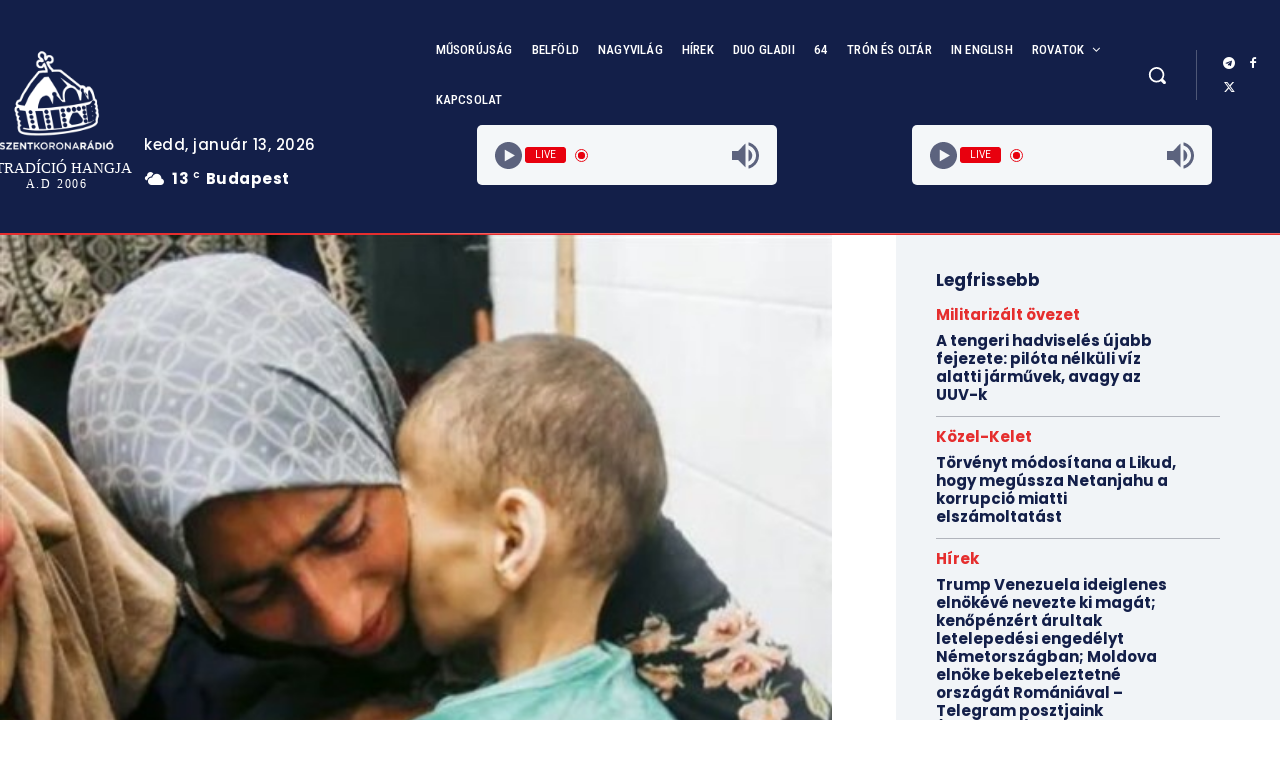

--- FILE ---
content_type: text/html; charset=UTF-8
request_url: https://szentkoronaradio.com/blog/2024/06/15/ehinseg-a-gazai-ovezetben-a-legnagyobb-veszely-a-gyermekeket-fenyegeti/
body_size: 70415
content:
<!doctype html >
<html lang="hu">
<head><style>img.lazy{min-height:1px}</style><link href="https://szentkoronaradio.com/wp-content/plugins/w3-total-cache/pub/js/lazyload.min.js" as="script">
    <meta charset="UTF-8" />
    <title>Éhínség a Gázai övezetben - a legnagyobb veszély a gyermekeket fenyegeti - Szent Korona Rádió</title>
    <meta name="viewport" content="width=device-width, initial-scale=1.0">
    <link rel="pingback" href="https://szentkoronaradio.com/xmlrpc.php" />
    <meta name='robots' content='index, follow, max-image-preview:large, max-snippet:-1, max-video-preview:-1' />
<!-- Added by Simplest Gallery Plugin v. 4.4 BEGIN -->
<!-- SG default gallery type is: lightbox -->
<!-- Added by FancyBox without labels BEGIN -->
<!-- Lighbox module for Simplest Gallery, v. 1.1 -->
<!-- Added by FancyBox without labels END -->
<!-- Added by Simplest Gallery Plugin END -->

	<!-- This site is optimized with the Yoast SEO Premium plugin v23.6 (Yoast SEO v24.2) - https://yoast.com/wordpress/plugins/seo/ -->
	<link rel="canonical" href="https://szentkoronaradio.com/blog/2024/06/15/ehinseg-a-gazai-ovezetben-a-legnagyobb-veszely-a-gyermekeket-fenyegeti/" />
	<meta property="og:locale" content="hu_HU" />
	<meta property="og:type" content="article" />
	<meta property="og:title" content="Éhínség a Gázai övezetben - a legnagyobb veszély a gyermekeket fenyegeti" />
	<meta property="og:description" content="A Gázai övezetben pénteken elhunyt a 12 éves Mustafa Hijazi. Halálának oka: súlyos alultápláltság és kiszáradás. A Gázai övezet középső részén lévő Deir al-Balahban található Al-Aksza Mártírok Kórházában a gyógyszerek és orvosi felszerelések hiánya miatt nem tudták megmenteni az életét. Ezzel negyven főre nőtt azoknak a gázai palesztin gyermekeknek a száma, akik a vérengzés kezdete [&hellip;]" />
	<meta property="og:url" content="https://szentkoronaradio.com/blog/2024/06/15/ehinseg-a-gazai-ovezetben-a-legnagyobb-veszely-a-gyermekeket-fenyegeti/" />
	<meta property="og:site_name" content="Szent Korona Rádió" />
	<meta property="article:published_time" content="2024-06-14T23:02:37+00:00" />
	<meta property="og:image" content="https://szentkoronaradio.com/wp-content/uploads/2024/06/gz2461402.jpg" />
	<meta property="og:image:width" content="500" />
	<meta property="og:image:height" content="336" />
	<meta property="og:image:type" content="image/jpeg" />
	<meta name="author" content="Istóczy Győző" />
	<meta name="twitter:card" content="summary_large_image" />
	<meta name="twitter:label1" content="Szerző:" />
	<meta name="twitter:data1" content="Istóczy Győző" />
	<meta name="twitter:label2" content="Becsült olvasási idő" />
	<meta name="twitter:data2" content="4 perc" />
	<script type="application/ld+json" class="yoast-schema-graph">{"@context":"https://schema.org","@graph":[{"@type":"WebPage","@id":"https://szentkoronaradio.com/blog/2024/06/15/ehinseg-a-gazai-ovezetben-a-legnagyobb-veszely-a-gyermekeket-fenyegeti/","url":"https://szentkoronaradio.com/blog/2024/06/15/ehinseg-a-gazai-ovezetben-a-legnagyobb-veszely-a-gyermekeket-fenyegeti/","name":"Éhínség a Gázai övezetben - a legnagyobb veszély a gyermekeket fenyegeti - Szent Korona Rádió","isPartOf":{"@id":"https://szentkoronaradio.com/#website"},"primaryImageOfPage":{"@id":"https://szentkoronaradio.com/blog/2024/06/15/ehinseg-a-gazai-ovezetben-a-legnagyobb-veszely-a-gyermekeket-fenyegeti/#primaryimage"},"image":{"@id":"https://szentkoronaradio.com/blog/2024/06/15/ehinseg-a-gazai-ovezetben-a-legnagyobb-veszely-a-gyermekeket-fenyegeti/#primaryimage"},"thumbnailUrl":"https://szentkoronaradio.com/wp-content/uploads/2024/06/gz2461402.jpg","datePublished":"2024-06-14T23:02:37+00:00","dateModified":"2024-06-14T23:02:37+00:00","author":{"@id":"https://szentkoronaradio.com/#/schema/person/b5ff10816e6628669c6cbde4f797462d"},"breadcrumb":{"@id":"https://szentkoronaradio.com/blog/2024/06/15/ehinseg-a-gazai-ovezetben-a-legnagyobb-veszely-a-gyermekeket-fenyegeti/#breadcrumb"},"inLanguage":"hu","potentialAction":[{"@type":"ReadAction","target":["https://szentkoronaradio.com/blog/2024/06/15/ehinseg-a-gazai-ovezetben-a-legnagyobb-veszely-a-gyermekeket-fenyegeti/"]}]},{"@type":"ImageObject","inLanguage":"hu","@id":"https://szentkoronaradio.com/blog/2024/06/15/ehinseg-a-gazai-ovezetben-a-legnagyobb-veszely-a-gyermekeket-fenyegeti/#primaryimage","url":"https://szentkoronaradio.com/wp-content/uploads/2024/06/gz2461402.jpg","contentUrl":"https://szentkoronaradio.com/wp-content/uploads/2024/06/gz2461402.jpg","width":500,"height":336},{"@type":"BreadcrumbList","@id":"https://szentkoronaradio.com/blog/2024/06/15/ehinseg-a-gazai-ovezetben-a-legnagyobb-veszely-a-gyermekeket-fenyegeti/#breadcrumb","itemListElement":[{"@type":"ListItem","position":1,"name":"Home","item":"https://szentkoronaradio.com/"},{"@type":"ListItem","position":2,"name":"Éhínség a Gázai övezetben &#8211; a legnagyobb veszély a gyermekeket fenyegeti"}]},{"@type":"WebSite","@id":"https://szentkoronaradio.com/#website","url":"https://szentkoronaradio.com/","name":"Szent Korona Rádió","description":"Szent Korona Rádió - A tiszta magyar hang","potentialAction":[{"@type":"SearchAction","target":{"@type":"EntryPoint","urlTemplate":"https://szentkoronaradio.com/?s={search_term_string}"},"query-input":{"@type":"PropertyValueSpecification","valueRequired":true,"valueName":"search_term_string"}}],"inLanguage":"hu"},{"@type":"Person","@id":"https://szentkoronaradio.com/#/schema/person/b5ff10816e6628669c6cbde4f797462d","name":"Istóczy Győző","image":{"@type":"ImageObject","inLanguage":"hu","@id":"https://szentkoronaradio.com/#/schema/person/image/","url":"https://secure.gravatar.com/avatar/e52ccc722b4ff510dc02385f6104c7b0?s=96&d=mm&r=g","contentUrl":"https://secure.gravatar.com/avatar/e52ccc722b4ff510dc02385f6104c7b0?s=96&d=mm&r=g","caption":"Istóczy Győző"}}]}</script>
	<!-- / Yoast SEO Premium plugin. -->


<link rel='dns-prefetch' href='//fonts.googleapis.com' />
<link rel="alternate" type="application/rss+xml" title="Szent Korona Rádió &raquo; hírcsatorna" href="https://szentkoronaradio.com/feed/" />
<link rel="alternate" type="application/rss+xml" title="Szent Korona Rádió &raquo; hozzászólás hírcsatorna" href="https://szentkoronaradio.com/comments/feed/" />
<script type="text/javascript">
/* <![CDATA[ */
window._wpemojiSettings = {"baseUrl":"https:\/\/s.w.org\/images\/core\/emoji\/15.0.3\/72x72\/","ext":".png","svgUrl":"https:\/\/s.w.org\/images\/core\/emoji\/15.0.3\/svg\/","svgExt":".svg","source":{"concatemoji":"https:\/\/szentkoronaradio.com\/wp-includes\/js\/wp-emoji-release.min.js?ver=6.6.2"}};
/*! This file is auto-generated */
!function(i,n){var o,s,e;function c(e){try{var t={supportTests:e,timestamp:(new Date).valueOf()};sessionStorage.setItem(o,JSON.stringify(t))}catch(e){}}function p(e,t,n){e.clearRect(0,0,e.canvas.width,e.canvas.height),e.fillText(t,0,0);var t=new Uint32Array(e.getImageData(0,0,e.canvas.width,e.canvas.height).data),r=(e.clearRect(0,0,e.canvas.width,e.canvas.height),e.fillText(n,0,0),new Uint32Array(e.getImageData(0,0,e.canvas.width,e.canvas.height).data));return t.every(function(e,t){return e===r[t]})}function u(e,t,n){switch(t){case"flag":return n(e,"\ud83c\udff3\ufe0f\u200d\u26a7\ufe0f","\ud83c\udff3\ufe0f\u200b\u26a7\ufe0f")?!1:!n(e,"\ud83c\uddfa\ud83c\uddf3","\ud83c\uddfa\u200b\ud83c\uddf3")&&!n(e,"\ud83c\udff4\udb40\udc67\udb40\udc62\udb40\udc65\udb40\udc6e\udb40\udc67\udb40\udc7f","\ud83c\udff4\u200b\udb40\udc67\u200b\udb40\udc62\u200b\udb40\udc65\u200b\udb40\udc6e\u200b\udb40\udc67\u200b\udb40\udc7f");case"emoji":return!n(e,"\ud83d\udc26\u200d\u2b1b","\ud83d\udc26\u200b\u2b1b")}return!1}function f(e,t,n){var r="undefined"!=typeof WorkerGlobalScope&&self instanceof WorkerGlobalScope?new OffscreenCanvas(300,150):i.createElement("canvas"),a=r.getContext("2d",{willReadFrequently:!0}),o=(a.textBaseline="top",a.font="600 32px Arial",{});return e.forEach(function(e){o[e]=t(a,e,n)}),o}function t(e){var t=i.createElement("script");t.src=e,t.defer=!0,i.head.appendChild(t)}"undefined"!=typeof Promise&&(o="wpEmojiSettingsSupports",s=["flag","emoji"],n.supports={everything:!0,everythingExceptFlag:!0},e=new Promise(function(e){i.addEventListener("DOMContentLoaded",e,{once:!0})}),new Promise(function(t){var n=function(){try{var e=JSON.parse(sessionStorage.getItem(o));if("object"==typeof e&&"number"==typeof e.timestamp&&(new Date).valueOf()<e.timestamp+604800&&"object"==typeof e.supportTests)return e.supportTests}catch(e){}return null}();if(!n){if("undefined"!=typeof Worker&&"undefined"!=typeof OffscreenCanvas&&"undefined"!=typeof URL&&URL.createObjectURL&&"undefined"!=typeof Blob)try{var e="postMessage("+f.toString()+"("+[JSON.stringify(s),u.toString(),p.toString()].join(",")+"));",r=new Blob([e],{type:"text/javascript"}),a=new Worker(URL.createObjectURL(r),{name:"wpTestEmojiSupports"});return void(a.onmessage=function(e){c(n=e.data),a.terminate(),t(n)})}catch(e){}c(n=f(s,u,p))}t(n)}).then(function(e){for(var t in e)n.supports[t]=e[t],n.supports.everything=n.supports.everything&&n.supports[t],"flag"!==t&&(n.supports.everythingExceptFlag=n.supports.everythingExceptFlag&&n.supports[t]);n.supports.everythingExceptFlag=n.supports.everythingExceptFlag&&!n.supports.flag,n.DOMReady=!1,n.readyCallback=function(){n.DOMReady=!0}}).then(function(){return e}).then(function(){var e;n.supports.everything||(n.readyCallback(),(e=n.source||{}).concatemoji?t(e.concatemoji):e.wpemoji&&e.twemoji&&(t(e.twemoji),t(e.wpemoji)))}))}((window,document),window._wpemojiSettings);
/* ]]> */
</script>
<style id='wp-emoji-styles-inline-css' type='text/css'>

	img.wp-smiley, img.emoji {
		display: inline !important;
		border: none !important;
		box-shadow: none !important;
		height: 1em !important;
		width: 1em !important;
		margin: 0 0.07em !important;
		vertical-align: -0.1em !important;
		background: none !important;
		padding: 0 !important;
	}
</style>
<link rel='stylesheet' id='wp-block-library-css' href='https://szentkoronaradio.com/wp-includes/css/dist/block-library/style.min.css?ver=6.6.2' type='text/css' media='all' />
<style id='classic-theme-styles-inline-css' type='text/css'>
/*! This file is auto-generated */
.wp-block-button__link{color:#fff;background-color:#32373c;border-radius:9999px;box-shadow:none;text-decoration:none;padding:calc(.667em + 2px) calc(1.333em + 2px);font-size:1.125em}.wp-block-file__button{background:#32373c;color:#fff;text-decoration:none}
</style>
<style id='global-styles-inline-css' type='text/css'>
:root{--wp--preset--aspect-ratio--square: 1;--wp--preset--aspect-ratio--4-3: 4/3;--wp--preset--aspect-ratio--3-4: 3/4;--wp--preset--aspect-ratio--3-2: 3/2;--wp--preset--aspect-ratio--2-3: 2/3;--wp--preset--aspect-ratio--16-9: 16/9;--wp--preset--aspect-ratio--9-16: 9/16;--wp--preset--color--black: #000000;--wp--preset--color--cyan-bluish-gray: #abb8c3;--wp--preset--color--white: #ffffff;--wp--preset--color--pale-pink: #f78da7;--wp--preset--color--vivid-red: #cf2e2e;--wp--preset--color--luminous-vivid-orange: #ff6900;--wp--preset--color--luminous-vivid-amber: #fcb900;--wp--preset--color--light-green-cyan: #7bdcb5;--wp--preset--color--vivid-green-cyan: #00d084;--wp--preset--color--pale-cyan-blue: #8ed1fc;--wp--preset--color--vivid-cyan-blue: #0693e3;--wp--preset--color--vivid-purple: #9b51e0;--wp--preset--gradient--vivid-cyan-blue-to-vivid-purple: linear-gradient(135deg,rgba(6,147,227,1) 0%,rgb(155,81,224) 100%);--wp--preset--gradient--light-green-cyan-to-vivid-green-cyan: linear-gradient(135deg,rgb(122,220,180) 0%,rgb(0,208,130) 100%);--wp--preset--gradient--luminous-vivid-amber-to-luminous-vivid-orange: linear-gradient(135deg,rgba(252,185,0,1) 0%,rgba(255,105,0,1) 100%);--wp--preset--gradient--luminous-vivid-orange-to-vivid-red: linear-gradient(135deg,rgba(255,105,0,1) 0%,rgb(207,46,46) 100%);--wp--preset--gradient--very-light-gray-to-cyan-bluish-gray: linear-gradient(135deg,rgb(238,238,238) 0%,rgb(169,184,195) 100%);--wp--preset--gradient--cool-to-warm-spectrum: linear-gradient(135deg,rgb(74,234,220) 0%,rgb(151,120,209) 20%,rgb(207,42,186) 40%,rgb(238,44,130) 60%,rgb(251,105,98) 80%,rgb(254,248,76) 100%);--wp--preset--gradient--blush-light-purple: linear-gradient(135deg,rgb(255,206,236) 0%,rgb(152,150,240) 100%);--wp--preset--gradient--blush-bordeaux: linear-gradient(135deg,rgb(254,205,165) 0%,rgb(254,45,45) 50%,rgb(107,0,62) 100%);--wp--preset--gradient--luminous-dusk: linear-gradient(135deg,rgb(255,203,112) 0%,rgb(199,81,192) 50%,rgb(65,88,208) 100%);--wp--preset--gradient--pale-ocean: linear-gradient(135deg,rgb(255,245,203) 0%,rgb(182,227,212) 50%,rgb(51,167,181) 100%);--wp--preset--gradient--electric-grass: linear-gradient(135deg,rgb(202,248,128) 0%,rgb(113,206,126) 100%);--wp--preset--gradient--midnight: linear-gradient(135deg,rgb(2,3,129) 0%,rgb(40,116,252) 100%);--wp--preset--font-size--small: 11px;--wp--preset--font-size--medium: 20px;--wp--preset--font-size--large: 32px;--wp--preset--font-size--x-large: 42px;--wp--preset--font-size--regular: 15px;--wp--preset--font-size--larger: 50px;--wp--preset--spacing--20: 0.44rem;--wp--preset--spacing--30: 0.67rem;--wp--preset--spacing--40: 1rem;--wp--preset--spacing--50: 1.5rem;--wp--preset--spacing--60: 2.25rem;--wp--preset--spacing--70: 3.38rem;--wp--preset--spacing--80: 5.06rem;--wp--preset--shadow--natural: 6px 6px 9px rgba(0, 0, 0, 0.2);--wp--preset--shadow--deep: 12px 12px 50px rgba(0, 0, 0, 0.4);--wp--preset--shadow--sharp: 6px 6px 0px rgba(0, 0, 0, 0.2);--wp--preset--shadow--outlined: 6px 6px 0px -3px rgba(255, 255, 255, 1), 6px 6px rgba(0, 0, 0, 1);--wp--preset--shadow--crisp: 6px 6px 0px rgba(0, 0, 0, 1);}:where(.is-layout-flex){gap: 0.5em;}:where(.is-layout-grid){gap: 0.5em;}body .is-layout-flex{display: flex;}.is-layout-flex{flex-wrap: wrap;align-items: center;}.is-layout-flex > :is(*, div){margin: 0;}body .is-layout-grid{display: grid;}.is-layout-grid > :is(*, div){margin: 0;}:where(.wp-block-columns.is-layout-flex){gap: 2em;}:where(.wp-block-columns.is-layout-grid){gap: 2em;}:where(.wp-block-post-template.is-layout-flex){gap: 1.25em;}:where(.wp-block-post-template.is-layout-grid){gap: 1.25em;}.has-black-color{color: var(--wp--preset--color--black) !important;}.has-cyan-bluish-gray-color{color: var(--wp--preset--color--cyan-bluish-gray) !important;}.has-white-color{color: var(--wp--preset--color--white) !important;}.has-pale-pink-color{color: var(--wp--preset--color--pale-pink) !important;}.has-vivid-red-color{color: var(--wp--preset--color--vivid-red) !important;}.has-luminous-vivid-orange-color{color: var(--wp--preset--color--luminous-vivid-orange) !important;}.has-luminous-vivid-amber-color{color: var(--wp--preset--color--luminous-vivid-amber) !important;}.has-light-green-cyan-color{color: var(--wp--preset--color--light-green-cyan) !important;}.has-vivid-green-cyan-color{color: var(--wp--preset--color--vivid-green-cyan) !important;}.has-pale-cyan-blue-color{color: var(--wp--preset--color--pale-cyan-blue) !important;}.has-vivid-cyan-blue-color{color: var(--wp--preset--color--vivid-cyan-blue) !important;}.has-vivid-purple-color{color: var(--wp--preset--color--vivid-purple) !important;}.has-black-background-color{background-color: var(--wp--preset--color--black) !important;}.has-cyan-bluish-gray-background-color{background-color: var(--wp--preset--color--cyan-bluish-gray) !important;}.has-white-background-color{background-color: var(--wp--preset--color--white) !important;}.has-pale-pink-background-color{background-color: var(--wp--preset--color--pale-pink) !important;}.has-vivid-red-background-color{background-color: var(--wp--preset--color--vivid-red) !important;}.has-luminous-vivid-orange-background-color{background-color: var(--wp--preset--color--luminous-vivid-orange) !important;}.has-luminous-vivid-amber-background-color{background-color: var(--wp--preset--color--luminous-vivid-amber) !important;}.has-light-green-cyan-background-color{background-color: var(--wp--preset--color--light-green-cyan) !important;}.has-vivid-green-cyan-background-color{background-color: var(--wp--preset--color--vivid-green-cyan) !important;}.has-pale-cyan-blue-background-color{background-color: var(--wp--preset--color--pale-cyan-blue) !important;}.has-vivid-cyan-blue-background-color{background-color: var(--wp--preset--color--vivid-cyan-blue) !important;}.has-vivid-purple-background-color{background-color: var(--wp--preset--color--vivid-purple) !important;}.has-black-border-color{border-color: var(--wp--preset--color--black) !important;}.has-cyan-bluish-gray-border-color{border-color: var(--wp--preset--color--cyan-bluish-gray) !important;}.has-white-border-color{border-color: var(--wp--preset--color--white) !important;}.has-pale-pink-border-color{border-color: var(--wp--preset--color--pale-pink) !important;}.has-vivid-red-border-color{border-color: var(--wp--preset--color--vivid-red) !important;}.has-luminous-vivid-orange-border-color{border-color: var(--wp--preset--color--luminous-vivid-orange) !important;}.has-luminous-vivid-amber-border-color{border-color: var(--wp--preset--color--luminous-vivid-amber) !important;}.has-light-green-cyan-border-color{border-color: var(--wp--preset--color--light-green-cyan) !important;}.has-vivid-green-cyan-border-color{border-color: var(--wp--preset--color--vivid-green-cyan) !important;}.has-pale-cyan-blue-border-color{border-color: var(--wp--preset--color--pale-cyan-blue) !important;}.has-vivid-cyan-blue-border-color{border-color: var(--wp--preset--color--vivid-cyan-blue) !important;}.has-vivid-purple-border-color{border-color: var(--wp--preset--color--vivid-purple) !important;}.has-vivid-cyan-blue-to-vivid-purple-gradient-background{background: var(--wp--preset--gradient--vivid-cyan-blue-to-vivid-purple) !important;}.has-light-green-cyan-to-vivid-green-cyan-gradient-background{background: var(--wp--preset--gradient--light-green-cyan-to-vivid-green-cyan) !important;}.has-luminous-vivid-amber-to-luminous-vivid-orange-gradient-background{background: var(--wp--preset--gradient--luminous-vivid-amber-to-luminous-vivid-orange) !important;}.has-luminous-vivid-orange-to-vivid-red-gradient-background{background: var(--wp--preset--gradient--luminous-vivid-orange-to-vivid-red) !important;}.has-very-light-gray-to-cyan-bluish-gray-gradient-background{background: var(--wp--preset--gradient--very-light-gray-to-cyan-bluish-gray) !important;}.has-cool-to-warm-spectrum-gradient-background{background: var(--wp--preset--gradient--cool-to-warm-spectrum) !important;}.has-blush-light-purple-gradient-background{background: var(--wp--preset--gradient--blush-light-purple) !important;}.has-blush-bordeaux-gradient-background{background: var(--wp--preset--gradient--blush-bordeaux) !important;}.has-luminous-dusk-gradient-background{background: var(--wp--preset--gradient--luminous-dusk) !important;}.has-pale-ocean-gradient-background{background: var(--wp--preset--gradient--pale-ocean) !important;}.has-electric-grass-gradient-background{background: var(--wp--preset--gradient--electric-grass) !important;}.has-midnight-gradient-background{background: var(--wp--preset--gradient--midnight) !important;}.has-small-font-size{font-size: var(--wp--preset--font-size--small) !important;}.has-medium-font-size{font-size: var(--wp--preset--font-size--medium) !important;}.has-large-font-size{font-size: var(--wp--preset--font-size--large) !important;}.has-x-large-font-size{font-size: var(--wp--preset--font-size--x-large) !important;}
:where(.wp-block-post-template.is-layout-flex){gap: 1.25em;}:where(.wp-block-post-template.is-layout-grid){gap: 1.25em;}
:where(.wp-block-columns.is-layout-flex){gap: 2em;}:where(.wp-block-columns.is-layout-grid){gap: 2em;}
:root :where(.wp-block-pullquote){font-size: 1.5em;line-height: 1.6;}
</style>
<link rel='stylesheet' id='td-plugin-multi-purpose-css' href='https://szentkoronaradio.com/wp-content/plugins/td-composer/td-multi-purpose/style.css?ver=def8edc4e13d95bdf49953a9dce2f608' type='text/css' media='all' />
<link rel='stylesheet' id='google-fonts-style-css' href='https://fonts.googleapis.com/css?family=Open+Sans%3A400%2C600%2C700%7CRoboto%3A400%2C600%2C700%7CPoppins%3A500%2C700%2C400%2C600%2C300%2C800%7CRoboto+Condensed%3A500%2C400%2C600%7CPT+Serif%3A700%2C400&#038;display=swap&#038;ver=12.6.8' type='text/css' media='all' />
<link rel='stylesheet' id='elementor-frontend-css' href='https://szentkoronaradio.com/wp-content/plugins/elementor/assets/css/frontend.min.css?ver=3.24.7' type='text/css' media='all' />
<link rel='stylesheet' id='widget-nav-menu-css' href='https://szentkoronaradio.com/wp-content/plugins/elementor-pro/assets/css/widget-nav-menu.min.css?ver=3.24.4' type='text/css' media='all' />
<link rel='stylesheet' id='widget-forms-css' href='https://szentkoronaradio.com/wp-content/plugins/elementor-pro/assets/css/widget-forms.min.css?ver=3.24.4' type='text/css' media='all' />
<link rel='stylesheet' id='swiper-css' href='https://szentkoronaradio.com/wp-content/plugins/elementor/assets/lib/swiper/v8/css/swiper.min.css?ver=8.4.5' type='text/css' media='all' />
<link rel='stylesheet' id='e-swiper-css' href='https://szentkoronaradio.com/wp-content/plugins/elementor/assets/css/conditionals/e-swiper.min.css?ver=3.24.7' type='text/css' media='all' />
<link rel='stylesheet' id='elementor-post-67742-css' href='https://szentkoronaradio.com/wp-content/uploads/elementor/css/post-67742.css?ver=1729087493' type='text/css' media='all' />
<link rel='stylesheet' id='elementor-pro-css' href='https://szentkoronaradio.com/wp-content/plugins/elementor-pro/assets/css/frontend.min.css?ver=3.24.4' type='text/css' media='all' />
<link rel='stylesheet' id='elementor-global-css' href='https://szentkoronaradio.com/wp-content/uploads/elementor/css/global.css?ver=1729087458' type='text/css' media='all' />
<link rel='stylesheet' id='elementor-post-76686-css' href='https://szentkoronaradio.com/wp-content/uploads/elementor/css/post-76686.css?ver=1729087327' type='text/css' media='all' />
<link rel='stylesheet' id='elementor-post-67817-css' href='https://szentkoronaradio.com/wp-content/uploads/elementor/css/post-67817.css?ver=1729087494' type='text/css' media='all' />
<link rel='stylesheet' id='tds-front-css' href='https://szentkoronaradio.com/wp-content/plugins/td-subscription/assets/css/tds-front.css?ver=1.6,1' type='text/css' media='all' />
<link rel='stylesheet' id='font_awesome-css' href='https://szentkoronaradio.com/wp-content/plugins/td-composer/assets/fonts/font-awesome/font-awesome.css?ver=def8edc4e13d95bdf49953a9dce2f608' type='text/css' media='all' />
<link rel='stylesheet' id='td-theme-css' href='https://szentkoronaradio.com/wp-content/themes/Newspaper/style.css?ver=12.6.8' type='text/css' media='all' />
<style id='td-theme-inline-css' type='text/css'>@media (max-width:767px){.td-header-desktop-wrap{display:none}}@media (min-width:767px){.td-header-mobile-wrap{display:none}}</style>
<link rel='stylesheet' id='td-legacy-framework-front-style-css' href='https://szentkoronaradio.com/wp-content/plugins/td-composer/legacy/Newspaper/assets/css/td_legacy_main.css?ver=def8edc4e13d95bdf49953a9dce2f608' type='text/css' media='all' />
<link rel='stylesheet' id='tdb_style_cloud_templates_front-css' href='https://szentkoronaradio.com/wp-content/plugins/td-cloud-library/assets/css/tdb_main.css?ver=b33652f2535d2f3812f59e306e26300d' type='text/css' media='all' />
<link rel='stylesheet' id='fancybox-css' href='https://szentkoronaradio.com/wp-content/plugins/simplest-gallery/fancybox/jquery.fancybox-1.3.4.css?ver=6.6.2' type='text/css' media='all' />
<link rel='stylesheet' id='google-fonts-1-css' href='https://fonts.googleapis.com/css?family=Roboto%3A100%2C100italic%2C200%2C200italic%2C300%2C300italic%2C400%2C400italic%2C500%2C500italic%2C600%2C600italic%2C700%2C700italic%2C800%2C800italic%2C900%2C900italic%7CRoboto+Slab%3A100%2C100italic%2C200%2C200italic%2C300%2C300italic%2C400%2C400italic%2C500%2C500italic%2C600%2C600italic%2C700%2C700italic%2C800%2C800italic%2C900%2C900italic%7CRoboto+Condensed%3A100%2C100italic%2C200%2C200italic%2C300%2C300italic%2C400%2C400italic%2C500%2C500italic%2C600%2C600italic%2C700%2C700italic%2C800%2C800italic%2C900%2C900italic&#038;display=swap&#038;subset=latin-ext&#038;ver=6.6.2' type='text/css' media='all' />
<link rel="preconnect" href="https://fonts.gstatic.com/" crossorigin><script type="text/javascript" src="https://szentkoronaradio.com/wp-content/plugins/simplest-gallery/lib/jquery-1.10.2.min.js?ver=1.10.2" id="jquery-js"></script>
<script type="text/javascript" src="https://szentkoronaradio.com/wp-content/plugins/simplest-gallery/lib/jquery-migrate-1.2.1.min.js?ver=1.2.1" id="jquery-migrate-js"></script>
<script type="text/javascript" src="https://szentkoronaradio.com/wp-content/plugins/simplest-gallery/lib/jquery.mousewheel-3.0.6.pack.js?ver=3.0.6" id="jquery.mousewheel-js"></script>
<script type="text/javascript" src="https://szentkoronaradio.com/wp-content/plugins/simplest-gallery/fancybox/jquery.fancybox-1.3.4.js?ver=1.3.4" id="fancybox-js"></script>
<script type="text/javascript" src="https://szentkoronaradio.com/wp-includes/js/wp-embed.min.js?ver=6.6.2" id="wp-embed-js" defer="defer" data-wp-strategy="defer"></script>
<link rel="https://api.w.org/" href="https://szentkoronaradio.com/wp-json/" /><link rel="alternate" title="JSON" type="application/json" href="https://szentkoronaradio.com/wp-json/wp/v2/posts/70712" /><link rel="EditURI" type="application/rsd+xml" title="RSD" href="https://szentkoronaradio.com/xmlrpc.php?rsd" />
<meta name="generator" content="WordPress 6.6.2" />
<link rel='shortlink' href='https://szentkoronaradio.com/?p=70712' />
<link rel="alternate" title="oEmbed (JSON)" type="application/json+oembed" href="https://szentkoronaradio.com/wp-json/oembed/1.0/embed?url=https%3A%2F%2Fszentkoronaradio.com%2Fblog%2F2024%2F06%2F15%2Fehinseg-a-gazai-ovezetben-a-legnagyobb-veszely-a-gyermekeket-fenyegeti%2F" />

		<!-- GA Google Analytics @ https://m0n.co/ga -->
		<script async src="https://www.googletagmanager.com/gtag/js?id=G-BGEBN15S80"></script>
		<script>
			window.dataLayer = window.dataLayer || [];
			function gtag(){dataLayer.push(arguments);}
			gtag('js', new Date());
			gtag('config', 'G-BGEBN15S80');
		</script>

	    <script>
        window.tdb_global_vars = {"wpRestUrl":"https:\/\/szentkoronaradio.com\/wp-json\/","permalinkStructure":"\/blog\/%year%\/%monthnum%\/%day%\/%postname%\/"};
        window.tdb_p_autoload_vars = {"isAjax":false,"isAdminBarShowing":false,"autoloadStatus":"off","origPostEditUrl":null};
    </script>
    
    <style id="tdb-global-colors">:root{--accent-color-1:#e52e2e;--accent-color-2:#FF4A4A;--base-color-1:#131F49;--light-color-1:#EDEDED;--light-border:#EDEDED;--base-gray:#717176;--light-gray:#F1F4F7;--light-red:#FCF7F5;--dark-border:#b1b4bc}</style>

    
	            <style id="tdb-global-fonts">
                
:root{--global-font-1:Poppins;--global-font-2:Roboto Condensed;--global-font-3:PT Serif;}
            </style>
            <meta name="generator" content="Elementor 3.24.7; features: e_font_icon_svg, additional_custom_breakpoints, e_optimized_control_loading; settings: css_print_method-external, google_font-enabled, font_display-swap">
			<style>
				.e-con.e-parent:nth-of-type(n+4):not(.e-lazyloaded):not(.e-no-lazyload),
				.e-con.e-parent:nth-of-type(n+4):not(.e-lazyloaded):not(.e-no-lazyload) * {
					background-image: none !important;
				}
				@media screen and (max-height: 1024px) {
					.e-con.e-parent:nth-of-type(n+3):not(.e-lazyloaded):not(.e-no-lazyload),
					.e-con.e-parent:nth-of-type(n+3):not(.e-lazyloaded):not(.e-no-lazyload) * {
						background-image: none !important;
					}
				}
				@media screen and (max-height: 640px) {
					.e-con.e-parent:nth-of-type(n+2):not(.e-lazyloaded):not(.e-no-lazyload),
					.e-con.e-parent:nth-of-type(n+2):not(.e-lazyloaded):not(.e-no-lazyload) * {
						background-image: none !important;
					}
				}
			</style>
			
<!-- JS generated by theme -->

<script type="text/javascript" id="td-generated-header-js">
    
    

	    var tdBlocksArray = []; //here we store all the items for the current page

	    // td_block class - each ajax block uses a object of this class for requests
	    function tdBlock() {
		    this.id = '';
		    this.block_type = 1; //block type id (1-234 etc)
		    this.atts = '';
		    this.td_column_number = '';
		    this.td_current_page = 1; //
		    this.post_count = 0; //from wp
		    this.found_posts = 0; //from wp
		    this.max_num_pages = 0; //from wp
		    this.td_filter_value = ''; //current live filter value
		    this.is_ajax_running = false;
		    this.td_user_action = ''; // load more or infinite loader (used by the animation)
		    this.header_color = '';
		    this.ajax_pagination_infinite_stop = ''; //show load more at page x
	    }

        // td_js_generator - mini detector
        ( function () {
            var htmlTag = document.getElementsByTagName("html")[0];

	        if ( navigator.userAgent.indexOf("MSIE 10.0") > -1 ) {
                htmlTag.className += ' ie10';
            }

            if ( !!navigator.userAgent.match(/Trident.*rv\:11\./) ) {
                htmlTag.className += ' ie11';
            }

	        if ( navigator.userAgent.indexOf("Edge") > -1 ) {
                htmlTag.className += ' ieEdge';
            }

            if ( /(iPad|iPhone|iPod)/g.test(navigator.userAgent) ) {
                htmlTag.className += ' td-md-is-ios';
            }

            var user_agent = navigator.userAgent.toLowerCase();
            if ( user_agent.indexOf("android") > -1 ) {
                htmlTag.className += ' td-md-is-android';
            }

            if ( -1 !== navigator.userAgent.indexOf('Mac OS X')  ) {
                htmlTag.className += ' td-md-is-os-x';
            }

            if ( /chrom(e|ium)/.test(navigator.userAgent.toLowerCase()) ) {
               htmlTag.className += ' td-md-is-chrome';
            }

            if ( -1 !== navigator.userAgent.indexOf('Firefox') ) {
                htmlTag.className += ' td-md-is-firefox';
            }

            if ( -1 !== navigator.userAgent.indexOf('Safari') && -1 === navigator.userAgent.indexOf('Chrome') ) {
                htmlTag.className += ' td-md-is-safari';
            }

            if( -1 !== navigator.userAgent.indexOf('IEMobile') ){
                htmlTag.className += ' td-md-is-iemobile';
            }

        })();

        var tdLocalCache = {};

        ( function () {
            "use strict";

            tdLocalCache = {
                data: {},
                remove: function (resource_id) {
                    delete tdLocalCache.data[resource_id];
                },
                exist: function (resource_id) {
                    return tdLocalCache.data.hasOwnProperty(resource_id) && tdLocalCache.data[resource_id] !== null;
                },
                get: function (resource_id) {
                    return tdLocalCache.data[resource_id];
                },
                set: function (resource_id, cachedData) {
                    tdLocalCache.remove(resource_id);
                    tdLocalCache.data[resource_id] = cachedData;
                }
            };
        })();

    
    
var td_viewport_interval_list=[{"limitBottom":767,"sidebarWidth":228},{"limitBottom":1018,"sidebarWidth":300},{"limitBottom":1140,"sidebarWidth":324}];
var td_animation_stack_effect="type0";
var tds_animation_stack=true;
var td_animation_stack_specific_selectors=".entry-thumb, img, .td-lazy-img";
var td_animation_stack_general_selectors=".td-animation-stack img, .td-animation-stack .entry-thumb, .post img, .td-animation-stack .td-lazy-img";
var tds_show_more_info="Show more info";
var tds_show_less_info="Show less info";
var tdc_is_installed="yes";
var td_ajax_url="https:\/\/szentkoronaradio.com\/wp-admin\/admin-ajax.php?td_theme_name=Newspaper&v=12.6.8";
var td_get_template_directory_uri="https:\/\/szentkoronaradio.com\/wp-content\/plugins\/td-composer\/legacy\/common";
var tds_snap_menu="";
var tds_logo_on_sticky="";
var tds_header_style="";
var td_please_wait="Please wait...";
var td_email_user_pass_incorrect="User or password incorrect!";
var td_email_user_incorrect="Email or username incorrect!";
var td_email_incorrect="Email incorrect!";
var td_user_incorrect="Username incorrect!";
var td_email_user_empty="Email or username empty!";
var td_pass_empty="Pass empty!";
var td_pass_pattern_incorrect="Invalid Pass Pattern!";
var td_retype_pass_incorrect="Retyped Pass incorrect!";
var tds_more_articles_on_post_enable="";
var tds_more_articles_on_post_time_to_wait="";
var tds_more_articles_on_post_pages_distance_from_top=0;
var tds_captcha="";
var tds_theme_color_site_wide="#e52e2e";
var tds_smart_sidebar="";
var tdThemeName="Newspaper";
var tdThemeNameWl="Newspaper";
var td_magnific_popup_translation_tPrev="Previous (Left arrow key)";
var td_magnific_popup_translation_tNext="Next (Right arrow key)";
var td_magnific_popup_translation_tCounter="%curr% of %total%";
var td_magnific_popup_translation_ajax_tError="The content from %url% could not be loaded.";
var td_magnific_popup_translation_image_tError="The image #%curr% could not be loaded.";
var tdBlockNonce="6f78988f79";
var tdMobileMenu="enabled";
var tdMobileSearch="enabled";
var tdDateNamesI18n={"month_names":["janu\u00e1r","febru\u00e1r","m\u00e1rcius","\u00e1prilis","m\u00e1jus","j\u00fanius","j\u00falius","augusztus","szeptember","okt\u00f3ber","november","december"],"month_names_short":["jan","febr","m\u00e1rc","\u00e1pr","m\u00e1j","j\u00fan","j\u00fal","aug","szept","okt","nov","dec"],"day_names":["vas\u00e1rnap","h\u00e9tf\u0151","kedd","szerda","cs\u00fct\u00f6rt\u00f6k","p\u00e9ntek","szombat"],"day_names_short":["vas","h\u00e9t","ked","sze","cs\u00fc","p\u00e9n","szo"]};
var td_reset_pass_empty="Please enter a new password before proceeding.";
var td_reset_pass_confirm_empty="Please confirm the new password before proceeding.";
var td_reset_pass_not_matching="Please make sure that the passwords match.";
var tdb_modal_confirm="Save";
var tdb_modal_cancel="Cancel";
var tdb_modal_confirm_alt="Yes";
var tdb_modal_cancel_alt="No";
var td_deploy_mode="deploy";
var td_ad_background_click_link="";
var td_ad_background_click_target="";
</script>


<!-- Header style compiled by theme -->

<style>:root{--td_theme_color:#e52e2e;--td_slider_text:rgba(229,46,46,0.7)}</style>

<link rel="icon" href="https://szentkoronaradio.com/wp-content/uploads/2024/06/cropped-szkrlogo-32x32.png" sizes="32x32" />
<link rel="icon" href="https://szentkoronaradio.com/wp-content/uploads/2024/06/cropped-szkrlogo-192x192.png" sizes="192x192" />
<link rel="apple-touch-icon" href="https://szentkoronaradio.com/wp-content/uploads/2024/06/cropped-szkrlogo-180x180.png" />
<meta name="msapplication-TileImage" content="https://szentkoronaradio.com/wp-content/uploads/2024/06/cropped-szkrlogo-270x270.png" />
		<style type="text/css" id="wp-custom-css">
			.t48d196e6-2124-4d81-a2f4-2842fa0a6bda.place-top, .t3105e4ae-b14f-4eac-a531-301af9f186f8.place-top {
    display: none!important;
}

@media (min-width:768px){
	.wpb_wrapper.td_block_wrap.vc_widget_sidebar.tdi_176.hidetgdesk {
    display: none;
}
}


@media (min-width:768px){

	.hidemobiletg{display:none;}
}

@media (max-width:768px){
	.hidemobiletg{display:none;}
}		</style>
		
<!-- Button style compiled by theme -->

<style>.tdm-btn-style1{background-color:#e52e2e}.tdm-btn-style2:before{border-color:#e52e2e}.tdm-btn-style2{color:#e52e2e}.tdm-btn-style3{-webkit-box-shadow:0 2px 16px #e52e2e;-moz-box-shadow:0 2px 16px #e52e2e;box-shadow:0 2px 16px #e52e2e}.tdm-btn-style3:hover{-webkit-box-shadow:0 4px 26px #e52e2e;-moz-box-shadow:0 4px 26px #e52e2e;box-shadow:0 4px 26px #e52e2e}</style>

	<style id="tdw-css-placeholder"></style></head>

<body class="post-template-default single single-post postid-70712 single-format-standard ehinseg-a-gazai-ovezetben-a-legnagyobb-veszely-a-gyermekeket-fenyegeti global-block-template-1 tdb_template_80018 elementor-default elementor-kit-67742 tdb-template  tdc-header-template  tdc-footer-template td-animation-stack-type0 td-full-layout" itemscope="itemscope" itemtype="https://schema.org/WebPage">

    <div class="td-scroll-up" data-style="style1"><i class="td-icon-menu-up"></i></div>
    <div class="td-menu-background" style="visibility:hidden"></div>
<div id="td-mobile-nav" style="visibility:hidden">
    <div class="td-mobile-container">
        <!-- mobile menu top section -->
        <div class="td-menu-socials-wrap">
            <!-- socials -->
            <div class="td-menu-socials">
                            </div>
            <!-- close button -->
            <div class="td-mobile-close">
                <span><i class="td-icon-close-mobile"></i></span>
            </div>
        </div>

        <!-- login section -->
                    <div class="td-menu-login-section">
                
    <div class="td-guest-wrap">
        <div class="td-menu-login"><a id="login-link-mob">Sign in</a> <span></span><a id="register-link-mob">Join</a></div>
    </div>
            </div>
        
        <!-- menu section -->
        <div class="td-mobile-content">
            <div class="menu-secondary-container"><ul id="menu-secondary-2" class="td-mobile-main-menu"><li class="menu-item menu-item-type-post_type menu-item-object-page menu-item-first menu-item-21"><a href="https://szentkoronaradio.com/musorujsag/">Műsorújság</a></li>
<li class="menu-item menu-item-type-taxonomy menu-item-object-category menu-item-13737"><a href="https://szentkoronaradio.com/blog/category/belfold/">Belföld</a></li>
<li class="menu-item menu-item-type-taxonomy menu-item-object-category current-post-ancestor current-menu-parent current-post-parent menu-item-13739"><a href="https://szentkoronaradio.com/blog/category/nagyvilag/">Nagyvilág</a></li>
<li class="menu-item menu-item-type-taxonomy menu-item-object-category menu-item-32397"><a href="https://szentkoronaradio.com/blog/category/hirek/">Hírek</a></li>
<li class="menu-item menu-item-type-taxonomy menu-item-object-category menu-item-32399"><a href="https://szentkoronaradio.com/blog/category/duo-gladii/">Duo Gladii</a></li>
<li class="menu-item menu-item-type-taxonomy menu-item-object-category menu-item-32398"><a href="https://szentkoronaradio.com/blog/category/mi-magunk-2/">64</a></li>
<li class="menu-item menu-item-type-taxonomy menu-item-object-category menu-item-13736"><a href="https://szentkoronaradio.com/blog/category/tron-es-oltar/">Trón és Oltár</a></li>
<li class="menu-item menu-item-type-taxonomy menu-item-object-category menu-item-88295"><a href="https://szentkoronaradio.com/blog/category/in-english/">In English</a></li>
<li class="menu-item menu-item-type-post_type menu-item-object-page menu-item-has-children menu-item-97"><a href="https://szentkoronaradio.com/rovatok/">Rovatok<i class="td-icon-menu-right td-element-after"></i></a>
<ul class="sub-menu">
	<li class="menu-item menu-item-type-taxonomy menu-item-object-category menu-item-32402"><a href="https://szentkoronaradio.com/blog/category/idegen-aradat/">Idegen áradat</a></li>
	<li class="menu-item menu-item-type-taxonomy menu-item-object-category menu-item-13741"><a href="https://szentkoronaradio.com/blog/category/puskaporos-szaru/">Puskaporos szaru</a></li>
	<li class="menu-item menu-item-type-taxonomy menu-item-object-category menu-item-13738"><a href="https://szentkoronaradio.com/blog/category/jobboldalisag/">Jobboldaliság</a></li>
	<li class="menu-item menu-item-type-taxonomy menu-item-object-category menu-item-32400"><a href="https://szentkoronaradio.com/blog/category/militarizalt-ovezet/">Militarizált övezet</a></li>
	<li class="menu-item menu-item-type-taxonomy menu-item-object-category menu-item-32401"><a href="https://szentkoronaradio.com/blog/category/egyeb/">Egyéb</a></li>
</ul>
</li>
<li class="menu-item menu-item-type-post_type menu-item-object-page menu-item-57664"><a href="https://szentkoronaradio.com/kapcsolat-2/">Kapcsolat</a></li>
</ul></div>        </div>
    </div>

    <!-- register/login section -->
            <div id="login-form-mobile" class="td-register-section">
            
            <div id="td-login-mob" class="td-login-animation td-login-hide-mob">
            	<!-- close button -->
	            <div class="td-login-close">
	                <span class="td-back-button"><i class="td-icon-read-down"></i></span>
	                <div class="td-login-title">Sign in</div>
	                <!-- close button -->
		            <div class="td-mobile-close">
		                <span><i class="td-icon-close-mobile"></i></span>
		            </div>
	            </div>
	            <form class="td-login-form-wrap" action="#" method="post">
	                <div class="td-login-panel-title"><span>Welcome!</span>Log into your account</div>
	                <div class="td_display_err"></div>
	                <div class="td-login-inputs"><input class="td-login-input" autocomplete="username" type="text" name="login_email" id="login_email-mob" value="" required><label for="login_email-mob">your username</label></div>
	                <div class="td-login-inputs"><input class="td-login-input" autocomplete="current-password" type="password" name="login_pass" id="login_pass-mob" value="" required><label for="login_pass-mob">your password</label></div>
	                <input type="button" name="login_button" id="login_button-mob" class="td-login-button" value="LOG IN">
	                
					
	                <div class="td-login-info-text">
	                <a href="#" id="forgot-pass-link-mob">Forgot your password?</a>
	                </div>
	                <div class="td-login-register-link">
	                <a id="signin-register-link-mob">Create an account</a>
	                </div>
	                
	                

                </form>
            </div>

            
            
            
            <div id="td-register-mob" class="td-login-animation td-login-hide-mob">
            	<!-- close button -->
	            <div class="td-register-close">
	                <span class="td-back-button"><i class="td-icon-read-down"></i></span>
	                <div class="td-login-title">Sign up</div>
	                <!-- close button -->
		            <div class="td-mobile-close">
		                <span><i class="td-icon-close-mobile"></i></span>
		            </div>
	            </div>
            	<div class="td-login-panel-title"><span>Welcome!</span>Register for an account</div>
                <form class="td-login-form-wrap" action="#" method="post">
	                <div class="td_display_err"></div>
	                <div class="td-login-inputs"><input class="td-login-input" type="email" name="register_email" id="register_email-mob" value="" required><label for="register_email-mob">your email</label></div>
	                <div class="td-login-inputs"><input class="td-login-input" type="text" name="register_user" id="register_user-mob" value="" required><label for="register_user-mob">your username</label></div>
	                <input type="button" name="register_button" id="register_button-mob" class="td-login-button" value="REGISTER">
	                
					
	                <div class="td-login-info-text">A password will be e-mailed to you.</div>
	                
                </form>
            </div>
            
            <div id="td-forgot-pass-mob" class="td-login-animation td-login-hide-mob">
                <!-- close button -->
	            <div class="td-forgot-pass-close">
	                <a href="#" aria-label="Back" class="td-back-button"><i class="td-icon-read-down"></i></a>
	                <div class="td-login-title">Password recovery</div>
	            </div>
	            <div class="td-login-form-wrap">
	                <div class="td-login-panel-title">Recover your password</div>
	                <div class="td_display_err"></div>
	                <div class="td-login-inputs"><input class="td-login-input" type="text" name="forgot_email" id="forgot_email-mob" value="" required><label for="forgot_email-mob">your email</label></div>
	                <input type="button" name="forgot_button" id="forgot_button-mob" class="td-login-button" value="Send My Pass">
                </div>
            </div>
        </div>
    </div><div class="td-search-background" style="visibility:hidden"></div>
<div class="td-search-wrap-mob" style="visibility:hidden">
	<div class="td-drop-down-search">
		<form method="get" class="td-search-form" action="https://szentkoronaradio.com/">
			<!-- close button -->
			<div class="td-search-close">
				<span><i class="td-icon-close-mobile"></i></span>
			</div>
			<div role="search" class="td-search-input">
				<span>Search</span>
				<input id="td-header-search-mob" type="text" value="" name="s" autocomplete="off" />
			</div>
		</form>
		<div id="td-aj-search-mob" class="td-ajax-search-flex"></div>
	</div>
</div>
    <div id="td-outer-wrap" class="td-theme-wrap">

                    <div class="td-header-template-wrap" style="position: relative">
                                <div class="td-header-mobile-wrap ">
                    <div id="tdi_1" class="tdc-zone"><div class="tdc_zone tdi_2  wpb_row td-pb-row tdc-element-style"  >
<style scoped>.tdi_2{min-height:0}.tdi_2>.td-element-style:after{content:''!important;width:100%!important;height:100%!important;position:absolute!important;top:0!important;left:0!important;z-index:0!important;display:block!important;background-color:var(--base-color-1)!important}.td-header-mobile-wrap{position:relative;width:100%}@media (max-width:767px){.tdi_2:before{content:'';display:block;width:100vw;height:100%;position:absolute;left:50%;transform:translateX(-50%);box-shadow:0px 2px 10px 0px rgba(0,0,0,0.09);z-index:20;pointer-events:none}@media (max-width:767px){.tdi_2:before{width:100%}}}@media (max-width:767px){.tdi_2{border-color:var(--accent-color-1)!important;border-style:solid!important;border-width:0px 0px 2px 0px!important}}</style>
<div class="tdi_1_rand_style td-element-style" ></div><div id="tdi_3" class="tdc-row"><div class="vc_row tdi_4  wpb_row td-pb-row" >
<style scoped>.tdi_4,.tdi_4 .tdc-columns{min-height:0}#tdi_3.tdc-row[class*='stretch_row']>.td-pb-row>.td-element-style,#tdi_3.tdc-row[class*='stretch_row']>.td-pb-row>.tdc-video-outer-wrapper{width:100%!important}.tdi_4,.tdi_4 .tdc-columns{display:block}.tdi_4 .tdc-columns{width:100%}.tdi_4:before,.tdi_4:after{display:table}@media (max-width:767px){.tdi_4,.tdi_4 .tdc-columns{display:flex;flex-direction:row;flex-wrap:nowrap;justify-content:flex-start;align-items:center}.tdi_4 .tdc-columns{width:100%}.tdi_4:before,.tdi_4:after{display:none}@media (min-width:768px){.tdi_4{margin-left:-0px;margin-right:-0px}.tdi_4 .tdc-row-video-background-error,.tdi_4>.vc_column,.tdi_4>.tdc-columns>.vc_column{padding-left:0px;padding-right:0px}}}@media (max-width:767px){.tdi_4{padding-top:12px!important;padding-bottom:12px!important}}</style><div class="vc_column tdi_6  wpb_column vc_column_container tdc-column td-pb-span12">
<style scoped>.tdi_6{vertical-align:baseline}.tdi_6>.wpb_wrapper,.tdi_6>.wpb_wrapper>.tdc-elements{display:block}.tdi_6>.wpb_wrapper>.tdc-elements{width:100%}.tdi_6>.wpb_wrapper>.vc_row_inner{width:auto}.tdi_6>.wpb_wrapper{width:auto;height:auto}@media (max-width:767px){.tdi_6>.wpb_wrapper,.tdi_6>.wpb_wrapper>.tdc-elements{display:flex;flex-direction:row;flex-wrap:nowrap;justify-content:flex-start;align-items:center}.tdi_6>.wpb_wrapper>.tdc-elements{width:100%}.tdi_6>.wpb_wrapper>.vc_row_inner{width:auto}.tdi_6>.wpb_wrapper{width:100%;height:100%}}@media (max-width:767px){.tdi_6{display:inline-block!important}}</style><div class="wpb_wrapper" ><div class="td_block_wrap tdb_header_logo tdi_7 td-pb-border-top td_block_template_1 tdb-header-align"  data-td-block-uid="tdi_7" >
<style>@media (min-width:1019px) and (max-width:1140px){.tdi_7{margin-left:0px!important}}@media (min-width:768px) and (max-width:1018px){.tdi_7{margin-left:0px!important}}@media (max-width:767px){.tdi_7{margin-top:-3px!important;width:100px!important}}</style>
<style>.tdb-header-align{vertical-align:middle}.tdb_header_logo{margin-bottom:0;clear:none}.tdb_header_logo .tdb-logo-a,.tdb_header_logo h1{display:flex;pointer-events:auto;align-items:flex-start}.tdb_header_logo h1{margin:0;line-height:0}.tdb_header_logo .tdb-logo-img-wrap img{display:block}.tdb_header_logo .tdb-logo-svg-wrap+.tdb-logo-img-wrap{display:none}.tdb_header_logo .tdb-logo-svg-wrap svg{width:50px;display:block;transition:fill .3s ease}.tdb_header_logo .tdb-logo-text-wrap{display:flex}.tdb_header_logo .tdb-logo-text-title,.tdb_header_logo .tdb-logo-text-tagline{-webkit-transition:all 0.2s ease;transition:all 0.2s ease}.tdb_header_logo .tdb-logo-text-title{background-size:cover;background-position:center center;font-size:75px;font-family:serif;line-height:1.1;color:#222;white-space:nowrap}.tdb_header_logo .tdb-logo-text-tagline{margin-top:2px;font-size:12px;font-family:serif;letter-spacing:1.8px;line-height:1;color:#767676}.tdb_header_logo .tdb-logo-icon{position:relative;font-size:46px;color:#000}.tdb_header_logo .tdb-logo-icon-svg{line-height:0}.tdb_header_logo .tdb-logo-icon-svg svg{width:46px;height:auto}.tdb_header_logo .tdb-logo-icon-svg svg,.tdb_header_logo .tdb-logo-icon-svg svg *{fill:#000}.tdi_7 .tdb-logo-a,.tdi_7 h1{flex-direction:row;align-items:center;justify-content:flex-start}.tdi_7 .tdb-logo-svg-wrap{max-width:100%;margin-top:0px;margin-bottom:0px;margin-right:0px;margin-left:0px}.tdi_7 .tdb-logo-svg-wrap svg{width:100%!important;height:auto}.tdi_7 .tdb-logo-svg-wrap:first-child{margin-top:0;margin-left:0}.tdi_7 .tdb-logo-svg-wrap:last-child{margin-bottom:0;margin-right:0}.tdi_7 .tdb-logo-svg-wrap+.tdb-logo-img-wrap{display:none}.tdi_7 .tdb-logo-img-wrap{display:block}.tdi_7 .tdb-logo-text-tagline{margin-top:2px;margin-left:0;display:block}.tdi_7 .tdb-logo-text-title{display:block;color:#ffffff}.tdi_7 .tdb-logo-text-wrap{flex-direction:column;align-items:flex-start}.tdi_7 .tdb-logo-icon{top:0px;display:block}.tdi_7 .tdb-logo-svg-wrap>*{fill:#ffffff}@media (max-width:767px){.tdb_header_logo .tdb-logo-text-title{font-size:36px}}@media (max-width:767px){.tdb_header_logo .tdb-logo-text-tagline{font-size:11px}}@media (max-width:767px){.tdi_7 .tdb-logo-svg-wrap{max-width:60px;display:none}.tdi_7 .tdb-logo-svg-wrap svg{width:60px!important;height:auto}.tdi_7 .tdb-logo-svg-wrap+.tdb-logo-img-wrap{display:block}}</style><div class="tdb-block-inner td-fix-index"><a class="tdb-logo-a" href="https://szentkoronaradio.com/"><span class="tdb-logo-img-wrap"><img class="tdb-logo-img lazy" src="data:image/svg+xml,%3Csvg%20xmlns='http://www.w3.org/2000/svg'%20viewBox='0%200%20600%20600'%3E%3C/svg%3E" data-src="https://szentkoronaradio.com/wp-content/uploads/2024/10/szkrlogook-1.png" alt="Logo"  title=""  width="600" height="600" /></span></a></div></div> <!-- ./block --><div class="tdm_block td_block_wrap td_block_wrap tdm_block_popup tdi_8 td-pb-border-top td_block_template_1"  data-td-block-uid="tdi_8" >
<style>.tdi_8{margin-bottom:0px!important;padding-top:5px!important;padding-right:5px!important;padding-bottom:6px!important;padding-left:5px!important;border-color:rgba(255,255,255,0.15)!important;border-style:solid!important;border-width:0!important}@media (min-width:1019px) and (max-width:1140px){.tdi_8{margin-right:0px!important}}@media (min-width:768px) and (max-width:1018px){.tdi_8{margin-right:0px!important;margin-left:6px!important;padding-top:2px!important;padding-right:6px!important;padding-bottom:4px!important;padding-left:0px!important}}@media (max-width:767px){.tdi_8{margin-left:auto!important}}</style>
<style>.tdm-popup-modal-prevent-scroll{overflow:hidden}.tdm-popup-modal-wrap,.tdm-popup-modal-bg{top:0;left:0;width:100%;height:100%}.tdm-popup-modal-wrap{position:fixed;display:flex;z-index:10002}.tdm-popup-modal-bg{position:absolute}.tdm-popup-modal{display:flex;flex-direction:column;position:relative;background-color:#fff;width:700px;max-width:100%;max-height:100%;border-radius:3px;overflow:hidden;z-index:1}.tdm-pm-header{display:flex;align-items:center;width:100%;padding:19px 25px 16px;z-index:10}.tdm-pmh-title{margin:0;padding:0;font-size:18px;line-height:1.2;font-weight:600;color:#1D2327}a.tdm-pmh-title:hover{color:var(--td_theme_color,#4db2ec)}.tdm-pmh-close{position:relative;margin-left:auto;font-size:14px;color:#878d93;cursor:pointer}.tdm-pmh-close *{pointer-events:none}.tdm-pmh-close svg{width:14px;fill:#878d93}.tdm-pmh-close:hover{color:#000}.tdm-pmh-close:hover svg{fill:#000}.tdm-pm-body{flex:1;padding:30px 25px;overflow:auto;overflow-x:hidden}.tdm-pm-body>p:empty{display:none}.tdm-pm-body .tdc-row:not([class*='stretch_row_']),.tdm-pm-body .tdc-row-composer:not([class*='stretch_row_']){width:auto!important;max-width:1240px}.tdm-popup-modal-over-screen,.tdm-popup-modal-over-screen .tdm-pm-body .tdb_header_search .tdb-search-form,.tdm-popup-modal-over-screen .tdm-pm-body .tdb_header_logo .tdb-logo-a,.tdm-popup-modal-over-screen .tdm-pm-body .tdb_header_logo h1{pointer-events:none}.tdm-popup-modal-over-screen .tdm-btn{pointer-events:none!important}.tdm-popup-modal-over-screen .tdm-popup-modal-bg{opacity:0;transition:opacity .2s ease-in}.tdm-popup-modal-over-screen.tdm-popup-modal-open .tdm-popup-modal-bg{opacity:1;transition:opacity .2s ease-out}.tdm-popup-modal-over-screen.tdm-popup-modal-open .tdm-popup-modal,.tdm-popup-modal-over-screen.tdm-popup-modal-open .tdm-pm-body .tdb_header_search .tdb-search-form,.tdm-popup-modal-over-screen.tdm-popup-modal-open .tdm-pm-body .tdb_header_logo .tdb-logo-a,.tdm-popup-modal-over-screen.tdm-popup-modal-open .tdm-pm-body .tdb_header_logo h1{pointer-events:auto}.tdm-popup-modal-over-screen.tdm-popup-modal-open .tdm-btn{pointer-events:auto!important}.tdm-popup-modal:hover .td-admin-edit{display:block;z-index:11}body .tdi_8{display:inline-block}#tdm-popup-modal-td-free-mobile-modal{align-items:flex-start;justify-content:flex-end}#tdm-popup-modal-td-free-mobile-modal.tdm-popup-modal-over-screen .tdm-popup-modal{opacity:0;transform:translateX(calc(100% + 1px));transition:opacity .2s ease-in,transform .2s ease-in}#tdm-popup-modal-td-free-mobile-modal.tdm-popup-modal-over-screen.tdm-popup-modal-open .tdm-popup-modal{opacity:1;transform:translateX(0);transition:opacity .2s ease-out,transform .2s ease-out}#tdm-popup-modal-td-free-mobile-modal .tdm-popup-modal{width:1000px;border-radius:0px;box-shadow:0px 3px 16px 0px rgba(30,61,188,0.12)}#tdm-popup-modal-td-free-mobile-modal .tdm-pm-header{display:flex;position:absolute;top:0;left:0;pointer-events:none;padding:15px 20px 0 0;border-width:0px;border-style:solid;border-color:#EBEBEB}#tdm-popup-modal-td-free-mobile-modal.tdm-popup-modal-over-screen.tdm-popup-modal-open .tdm-pmh-close{pointer-events:auto}#tdm-popup-modal-td-free-mobile-modal .tdm-pmh-close{font-size:12px;top:0px;color:var(--base-color-1)}#tdm-popup-modal-td-free-mobile-modal .tdm-pmh-close svg{width:12px;fill:var(--base-color-1)}#tdm-popup-modal-td-free-mobile-modal .tdm-pm-body{padding:0px}#tdm-popup-modal-td-free-mobile-modal .tdm-pmh-close:hover{color:var(--accent-color-1)}#tdm-popup-modal-td-free-mobile-modal .tdm-pmh-close:hover svg{fill:var(--accent-color-1)}@media (min-width:783px){.admin-bar .tdm-popup-modal-wrap{padding-top:32px}}@media (max-width:782px){.admin-bar .tdm-popup-modal-wrap{padding-top:46px}}@media (min-width:1141px){.tdm-pm-body .tdc-row:not([class*='stretch_row_']),.tdm-pm-body .tdc-row-composer:not([class*='stretch_row_']){padding-left:24px;padding-right:24px}}@media (min-width:1019px) and (max-width:1140px){.tdm-pm-body .tdc-row:not([class*='stretch_row_']),.tdm-pm-body .tdc-row-composer:not([class*='stretch_row_']){padding-left:20px;padding-right:20px}}@media (max-width:767px){.tdm-pm-body .tdc-row:not([class*='stretch_row_']){padding-left:20px;padding-right:20px}}@media (min-width:1019px) and (max-width:1140px){#tdm-popup-modal-td-free-mobile-modal .tdm-popup-modal{width:80%}#tdm-popup-modal-td-free-mobile-modal .tdm-pm-header{border-width:0px;border-style:solid;border-color:#EBEBEB}}@media (min-width:768px) and (max-width:1018px){#tdm-popup-modal-td-free-mobile-modal .tdm-popup-modal{width:92%}#tdm-popup-modal-td-free-mobile-modal .tdm-pm-header{border-width:0px;border-style:solid;border-color:#EBEBEB}}@media (max-width:767px){#tdm-popup-modal-td-free-mobile-modal .tdm-popup-modal{width:100%}#tdm-popup-modal-td-free-mobile-modal .tdm-pm-header{border-width:0px;border-style:solid;border-color:#EBEBEB}}</style>
<style>body .tdi_9 .tdm-btn-text,body .tdi_9 i{color:#ffffff}body .tdi_9 svg{fill:#ffffff;fill:#ffffff}body .tdi_9 svg *{fill:inherit;fill:inherit}body .tdi_9 i{color:#ffffff;-webkit-text-fill-color:unset;background:transparent}body .tdi_9:hover i{color:var(--accent-color-1);-webkit-text-fill-color:unset;background:transparent;transition:none}body .tdi_9:hover svg{fill:var(--accent-color-1)}body .tdi_9:hover svg *{fill:inherit}.tdi_9 svg{width:24px;height:auto}.tdi_9 .tdm-btn-icon:last-child{margin-left:0px}@media (min-width:768px) and (max-width:1018px){.tdi_9 svg{width:20px;height:auto}.tdi_9 .tdm-btn-icon:last-child{margin-left:6px}}@media (max-width:767px){.tdi_9 svg{width:30px;height:auto}}</style><div class="tds-button td-fix-index"><a href="#"  title="" class="tds-button5 tdm-btn tdm-btn-lg tdi_9 " ><span class="tdm-btn-text"></span><span class="tdm-btn-icon tdm-btn-icon-svg" ><svg version="1.1" xmlns="http://www.w3.org/2000/svg" viewBox="0 0 1024 1024"><path d="M931.901 316.261h-839.803v-82.104h839.803v82.104zM931.881 562.246h-839.741v-82.145h839.741v82.145zM931.881 808.119h-839.762v-82.115h839.762v82.115z"></path></svg></span></a></div><div id="tdm-popup-modal-td-free-mobile-modal" class="tdm-popup-modal-wrap tdm-popup-modal-over-screen" style="display:none;" ><div class="tdm-popup-modal-bg"></div><div class="tdm-popup-modal td-theme-wrap"><div class="tdm-pm-header"><div class="tdm-pmh-close" ><i class="td-icon-modal-close"></i></div></div><div class="tdm-pm-body"><div id="tdi_10" class="tdc-zone"><div class="tdc_zone tdi_11  wpb_row td-pb-row"  >
<style scoped>.tdi_11{min-height:0}</style><div id="tdi_12" class="tdc-row stretch_row_content td-stretch-content"><div class="vc_row tdi_13  wpb_row td-pb-row tdc-element-style" >
<style scoped>.tdi_13,.tdi_13 .tdc-columns{min-height:0}#tdi_12.tdc-row[class*='stretch_row']>.td-pb-row>.td-element-style,#tdi_12.tdc-row[class*='stretch_row']>.td-pb-row>.tdc-video-outer-wrapper{width:100%!important}.tdi_13,.tdi_13 .tdc-columns{display:block}.tdi_13 .tdc-columns{width:100%}.tdi_13:before,.tdi_13:after{display:table}@media (min-width:768px){.tdi_13{margin-left:-0px;margin-right:-0px}.tdi_13 .tdc-row-video-background-error,.tdi_13>.vc_column,.tdi_13>.tdc-columns>.vc_column{padding-left:0px;padding-right:0px}}@media (max-width:767px){.tdi_13,.tdi_13 .tdc-columns{display:flex;flex-direction:column;flex-wrap:nowrap;justify-content:space-between;align-items:flex-start}.tdi_13 .tdc-columns{width:100%}.tdi_13:before,.tdi_13:after{display:none}}.tdi_13{padding-top:40px!important;padding-right:30px!important;padding-bottom:24px!important;padding-left:30px!important;position:relative}.tdi_13 .td_block_wrap{text-align:left}@media (min-width:1019px) and (max-width:1140px){.tdi_13{padding-top:20px!important;padding-right:20px!important;padding-bottom:30px!important;padding-left:20px!important;width:100%!important}}@media (min-width:768px) and (max-width:1018px){.tdi_13{padding-top:20px!important;padding-right:20px!important;padding-bottom:30px!important;padding-left:20px!important;width:100%!important}}@media (max-width:767px){.tdi_13{padding-right:0px!important;padding-bottom:24px!important;padding-left:0px!important;width:100%!important}}</style>
<div class="tdi_12_rand_style td-element-style" ><div class="td-element-style-before"><style>.tdi_12_rand_style>.td-element-style-before{content:''!important;width:100%!important;height:100%!important;position:absolute!important;top:0!important;left:0!important;display:block!important;z-index:0!important;border-color:var(--custom-accent-3)!important;border-style:solid!important;border-width:0!important;background-size:cover!important;background-position:center top!important}</style></div><style>.tdi_12_rand_style{background-color:#ffffff!important}</style></div><div class="vc_column tdi_15  wpb_column vc_column_container tdc-column td-pb-span12">
<style scoped>.tdi_15{vertical-align:baseline}.tdi_15>.wpb_wrapper,.tdi_15>.wpb_wrapper>.tdc-elements{display:block}.tdi_15>.wpb_wrapper>.tdc-elements{width:100%}.tdi_15>.wpb_wrapper>.vc_row_inner{width:auto}.tdi_15>.wpb_wrapper{width:auto;height:auto}</style><div class="wpb_wrapper" ><div class="td_block_wrap td_block_list_menu tdi_16 td-blm-display-accordion td-pb-border-top td_block_template_1 widget"  data-td-block-uid="tdi_16" >
<style>.tdi_16{margin-bottom:40px!important}@media (min-width:768px) and (max-width:1018px){.tdi_16{margin-bottom:20px!important}}@media (min-width:1019px) and (max-width:1140px){.tdi_16{margin-bottom:30px!important}}</style>
<style>.td_block_list_menu ul{flex-wrap:wrap;margin-left:12px}.td_block_list_menu ul li{margin-left:0}.td_block_list_menu ul li a{display:flex;margin-left:0}.td_block_list_menu .td-blm-menu-item-txt{display:flex;align-items:center;flex-grow:1}.td_block_list_menu .sub-menu{padding-left:22px}.td_block_list_menu .sub-menu li{font-size:13px}.td_block_list_menu li.current-menu-item>a,.td_block_list_menu li.current-menu-ancestor>a,.td_block_list_menu li.current-category-ancestor>a,.td_block_list_menu li.current-page-ancestor>a{color:var(--td_theme_color,#4db2ec)}.td_block_list_menu .td-blm-sub-icon{display:flex;align-items:center;justify-content:center;margin-left:.6em;padding:0 .6em;transition:transform .2s ease-in-out}.td_block_list_menu .td-blm-sub-icon svg{display:block;width:1em;height:auto}.td_block_list_menu .td-blm-sub-icon svg,.td_block_list_menu .td-blm-sub-icon svg *{fill:currentColor}.td_block_list_menu.td-blm-display-accordion .menu-item-has-children ul{display:none}.td_block_list_menu.td-blm-display-accordion .menu-item-has-children-open>a>.td-blm-sub-icon{transform:rotate(180deg)}.td_block_list_menu.td-blm-display-horizontal ul{display:flex}body .tdc-row .tdi_16 ul{text-align:left;justify-content:flex-start;margin:0px}body .tdc-row .tdi_16 ul li a{justify-content:flex-start}body .tdc-row .tdi_16 .td-blm-menu-item-txt{flex-grow:1}body .tdc-row .tdi_16 ul li{margin-bottom:15px}body .tdc-row .tdi_16 ul li:last-child{margin-bottom:0}body .tdc-row .tdi_16 a,body .tdc-row .tdi_16 .td-blm-sub-icon{color:var(--base-color-1)}body .tdc-row .tdi_16 li.current-menu-item>a,body .tdc-row .tdi_16 li.current-menu-ancestor>a,body .tdc-row .tdi_16 li.current-category-ancestor>a,body .tdc-row .tdi_16 li.current-page-ancestor>a,body .tdc-row .tdi_16 a:hover,body .tdc-row .tdi_16 li.current-menu-item>a>.td-blm-sub-icon,body .tdc-row .tdi_16 li.current-menu-ancestor>a>.td-blm-sub-icon,body .tdc-row .tdi_16 li.current-category-ancestor>a>.td-blm-sub-icon,body .tdc-row .tdi_16 li.current-page-ancestor>a>.td-blm-sub-icon,body .tdc-row .tdi_16 a:hover>.td-blm-sub-icon{color:var(--accent-color-1)}body .tdc-row .tdi_16 .td-blm-sub-icon{color:var(--base-color-1)}body .tdc-row .tdi_16 li.current-menu-item>a>.td-blm-sub-icon,body .tdc-row .tdi_16 li.current-menu-ancestor>a>.td-blm-sub-icon,body .tdc-row .tdi_16 li.current-category-ancestor>a>.td-blm-sub-icon,body .tdc-row .tdi_16 li.current-page-ancestor>a>.td-blm-sub-icon,body .tdc-row .tdi_16 a:hover>.td-blm-sub-icon{color:var(--accent-color-1)}body .tdc-row .tdi_16 li{font-family:var(--global-font-1)!important;font-size:18px!important;line-height:1.2!important;font-weight:700!important}body .tdc-row .tdi_16 li .sub-menu li{font-family:var(--global-font-1)!important;font-size:16px!important;font-weight:700!important}@media (min-width:1019px) and (max-width:1140px){body .tdc-row .tdi_16 li{font-size:16px!important}}@media (min-width:768px) and (max-width:1018px){body .tdc-row .tdi_16 ul li{margin-bottom:6px}body .tdc-row .tdi_16 ul li:last-child{margin-bottom:0}body .tdc-row .tdi_16 li{font-size:15px!important}}</style><div class="td-block-title-wrap"></div><div id=tdi_16 class="td_block_inner td-fix-index"><div class="menu-secondary-container"><ul id="menu-secondary-3" class="menu"><li class="menu-item menu-item-type-post_type menu-item-object-page menu-item-21"><a href="https://szentkoronaradio.com/musorujsag/"><span class="td-blm-menu-item-txt">Műsorújság</span></a></li>
<li class="menu-item menu-item-type-taxonomy menu-item-object-category menu-item-13737"><a href="https://szentkoronaradio.com/blog/category/belfold/"><span class="td-blm-menu-item-txt">Belföld</span></a></li>
<li class="menu-item menu-item-type-taxonomy menu-item-object-category current-post-ancestor current-menu-parent current-post-parent menu-item-13739"><a href="https://szentkoronaradio.com/blog/category/nagyvilag/"><span class="td-blm-menu-item-txt">Nagyvilág</span></a></li>
<li class="menu-item menu-item-type-taxonomy menu-item-object-category menu-item-32397"><a href="https://szentkoronaradio.com/blog/category/hirek/"><span class="td-blm-menu-item-txt">Hírek</span></a></li>
<li class="menu-item menu-item-type-taxonomy menu-item-object-category menu-item-32399"><a href="https://szentkoronaradio.com/blog/category/duo-gladii/"><span class="td-blm-menu-item-txt">Duo Gladii</span></a></li>
<li class="menu-item menu-item-type-taxonomy menu-item-object-category menu-item-32398"><a href="https://szentkoronaradio.com/blog/category/mi-magunk-2/"><span class="td-blm-menu-item-txt">64</span></a></li>
<li class="menu-item menu-item-type-taxonomy menu-item-object-category menu-item-13736"><a href="https://szentkoronaradio.com/blog/category/tron-es-oltar/"><span class="td-blm-menu-item-txt">Trón és Oltár</span></a></li>
<li class="menu-item menu-item-type-taxonomy menu-item-object-category menu-item-88295"><a href="https://szentkoronaradio.com/blog/category/in-english/"><span class="td-blm-menu-item-txt">In English</span></a></li>
<li class="menu-item menu-item-type-post_type menu-item-object-page menu-item-has-children menu-item-97"><a href="https://szentkoronaradio.com/rovatok/"><span class="td-blm-menu-item-txt">Rovatok</span><i class="td-blm-sub-icon td-icon-down"></i></a>
<ul class="sub-menu" >
	<li class="menu-item menu-item-type-taxonomy menu-item-object-category menu-item-32402"><a href="https://szentkoronaradio.com/blog/category/idegen-aradat/"><span class="td-blm-menu-item-txt">Idegen áradat</span></a></li>
	<li class="menu-item menu-item-type-taxonomy menu-item-object-category menu-item-13741"><a href="https://szentkoronaradio.com/blog/category/puskaporos-szaru/"><span class="td-blm-menu-item-txt">Puskaporos szaru</span></a></li>
	<li class="menu-item menu-item-type-taxonomy menu-item-object-category menu-item-13738"><a href="https://szentkoronaradio.com/blog/category/jobboldalisag/"><span class="td-blm-menu-item-txt">Jobboldaliság</span></a></li>
	<li class="menu-item menu-item-type-taxonomy menu-item-object-category menu-item-32400"><a href="https://szentkoronaradio.com/blog/category/militarizalt-ovezet/"><span class="td-blm-menu-item-txt">Militarizált övezet</span></a></li>
	<li class="menu-item menu-item-type-taxonomy menu-item-object-category menu-item-32401"><a href="https://szentkoronaradio.com/blog/category/egyeb/"><span class="td-blm-menu-item-txt">Egyéb</span></a></li>
</ul>
</li>
<li class="menu-item menu-item-type-post_type menu-item-object-page menu-item-57664"><a href="https://szentkoronaradio.com/kapcsolat-2/"><span class="td-blm-menu-item-txt">Kapcsolat</span></a></li>
</ul></div></div></div><div class="tdm_block td_block_wrap tdm_block_socials tdi_17 tdm-content-horiz-center td-pb-border-top td_block_template_1"  data-td-block-uid="tdi_17" >
<style>.tdi_17{margin-bottom:0px!important;margin-left:-6px!important}@media (max-width:767px){.tdi_17{margin-bottom:20px!important;margin-left:0px!important;padding-top:20px!important;border-color:var(--dark-border)!important;border-style:solid!important;border-width:1px 0px 0px 0px!important}}@media (min-width:768px) and (max-width:1018px){.tdi_17{margin-left:-8px!important}}</style>
<style>.tdm_block.tdm_block_socials{margin-bottom:0}.tdm-social-wrapper{*zoom:1}.tdm-social-wrapper:before,.tdm-social-wrapper:after{display:table;content:'';line-height:0}.tdm-social-wrapper:after{clear:both}.tdm-social-item-wrap{display:inline-block}.tdm-social-item{position:relative;display:inline-block;vertical-align:middle;-webkit-transition:all 0.2s;transition:all 0.2s;text-align:center;-webkit-transform:translateZ(0);transform:translateZ(0)}.tdm-social-item i{font-size:14px;color:var(--td_theme_color,#4db2ec);-webkit-transition:all 0.2s;transition:all 0.2s}.tdm-social-text{display:none;margin-top:-1px;vertical-align:middle;font-size:13px;color:var(--td_theme_color,#4db2ec);-webkit-transition:all 0.2s;transition:all 0.2s}.tdm-social-item-wrap:hover i,.tdm-social-item-wrap:hover .tdm-social-text{color:#000}.tdm-social-item-wrap:last-child .tdm-social-text{margin-right:0!important}</style>
<style>.tdi_18 .tdm-social-item i{font-size:18px;vertical-align:middle;line-height:36px}.tdi_18 .tdm-social-item i.td-icon-linkedin,.tdi_18 .tdm-social-item i.td-icon-pinterest,.tdi_18 .tdm-social-item i.td-icon-blogger,.tdi_18 .tdm-social-item i.td-icon-vimeo{font-size:14.4px}.tdi_18 .tdm-social-item{width:36px;height:36px;margin:0px 0px 0px 0}.tdi_18 .tdm-social-item-wrap:last-child .tdm-social-item{margin-right:0!important}.tdi_18 .tdm-social-item i,.tds-team-member2 .tdi_18.tds-social1 .tdm-social-item i{color:var(--accent-color-1)}.tdi_18 .tdm-social-item-wrap:hover i,.tds-team-member2 .tdi_18.tds-social1 .tdm-social-item:hover i{color:var(--accent-color-2)}.tdi_18 .tdm-social-text{margin-left:2px;margin-right:10px}@media (min-width:1019px) and (max-width:1140px){.tdi_18 .tdm-social-text{margin-left:0px}}@media (min-width:768px) and (max-width:1018px){.tdi_18 .tdm-social-item i{font-size:12px;vertical-align:middle;line-height:31.2px}.tdi_18 .tdm-social-item i.td-icon-linkedin,.tdi_18 .tdm-social-item i.td-icon-pinterest,.tdi_18 .tdm-social-item i.td-icon-blogger,.tdi_18 .tdm-social-item i.td-icon-vimeo{font-size:9.6px}.tdi_18 .tdm-social-item{width:31.2px;height:31.2px}.tdi_18 .tdm-social-text{margin-left:-5px;margin-right:0px}}</style><div class="tdm-social-wrapper tds-social1 tdi_18"><div class="tdm-social-item-wrap"><a href="#"  rel="nofollow"  title="Instagram" class="tdm-social-item"><i class="td-icon-font td-icon-instagram"></i><span style="display: none">Instagram</span></a></div><div class="tdm-social-item-wrap"><a href="#"  rel="nofollow"  title="Linkedin" class="tdm-social-item"><i class="td-icon-font td-icon-linkedin"></i><span style="display: none">Linkedin</span></a></div><div class="tdm-social-item-wrap"><a href="#"  rel="nofollow"  title="Twitter" class="tdm-social-item"><i class="td-icon-font td-icon-twitter"></i><span style="display: none">Twitter</span></a></div></div></div></div></div></div></div></div></div>
</div></div></div></div><div class="tdm_block td_block_wrap tdm_block_button tdi_19 tdm-block-button-inline tdm-content-horiz-left td-pb-border-top td_block_template_1"  data-td-block-uid="tdi_19"     >
<style>@media(min-width:1141px){.tdi_19{display:none!important}}@media (min-width:1019px) and (max-width:1140px){.tdi_19{display:none!important}}@media (min-width:768px) and (max-width:1018px){.tdi_19{display:none!important}}@media (max-width:767px){.tdi_19{margin-left:15px!important;display:none!important}}</style>
<style>.tdm_block.tdm_block_button{margin-bottom:0}.tdm_block.tdm_block_button .tds-button{line-height:0}.tdm_block.tdm_block_button.tdm-block-button-inline{display:inline-block}.tdm_block.tdm_block_button.tdm-block-button-full,.tdm_block.tdm_block_button.tdm-block-button-full .tdm-btn{display:block}.tdi_19 .tdm-btn{height:auto;padding:8px 20px 9px}@media (min-width:768px) and (max-width:1018px){.tdi_19 .tdm-btn{height:auto;padding:6px 12px}}</style>
<style>body .tdi_20{background-color:var(--accent-color-1)}body .tdi_20:before{background-color:var(--accent-color-2)}.tdi_20{padding:8px 20px 9px;height:auto;line-height:1;font-family:var(--global-font-1)!important;font-size:13px!important;line-height:1.2!important;font-weight:500!important;height:auto}.tdi_20,.tdi_20:before{border-radius:100px}@media (min-width:768px) and (max-width:1018px){.tdi_20{padding:6px 12px;height:auto;line-height:1;font-size:12px!important}}</style><div class="tds-button td-fix-index"><a 
                href="tds-switching-plans-wizard/" 
                 title="Subscribe"
                class="tds-button1 tdm-btn tdm-btn-sm tdi_20 " ><span class="tdm-btn-text">Subscribe</span></a></div></div></div></div></div></div></div></div>                </div>
                
                    <div class="td-header-mobile-sticky-wrap tdc-zone-sticky-invisible tdc-zone-sticky-inactive" style="display: none">
                        <div id="tdi_21" class="tdc-zone"><div class="tdc_zone tdi_22  wpb_row td-pb-row tdc-element-style" data-sticky-offset="0" >
<style scoped>.tdi_22{min-height:0}.tdi_22>.td-element-style:after{content:''!important;width:100%!important;height:100%!important;position:absolute!important;top:0!important;left:0!important;z-index:0!important;display:block!important;background-color:var(--base-color-1)!important}.td-header-mobile-sticky-wrap.td-header-active{opacity:1}.td-header-mobile-sticky-wrap{-webkit-transition:all 0.3s ease-in-out;-moz-transition:all 0.3s ease-in-out;-o-transition:all 0.3s ease-in-out;transition:all 0.3s ease-in-out}@media (max-width:767px){.tdi_22:before{content:'';display:block;width:100vw;height:100%;position:absolute;left:50%;transform:translateX(-50%);box-shadow:0px 2px 10px 0px rgba(0,0,0,0.09);z-index:20;pointer-events:none}.td-header-mobile-sticky-wrap{transform:translateY(-120%);-webkit-transform:translateY(-120%);-moz-transform:translateY(-120%);-ms-transform:translateY(-120%);-o-transform:translateY(-120%)}.td-header-mobile-sticky-wrap.td-header-active{transform:translateY(0);-webkit-transform:translateY(0);-moz-transform:translateY(0);-ms-transform:translateY(0);-o-transform:translateY(0)}@media (max-width:767px){.tdi_22:before{width:100%}}}@media (max-width:767px){.tdi_22{border-color:var(--accent-color-1)!important;border-style:solid!important;border-width:0px 0px 2px 0px!important}}</style>
<div class="tdi_21_rand_style td-element-style" ></div><div id="tdi_23" class="tdc-row"><div class="vc_row tdi_24  wpb_row td-pb-row" >
<style scoped>.tdi_24,.tdi_24 .tdc-columns{min-height:0}#tdi_23.tdc-row[class*='stretch_row']>.td-pb-row>.td-element-style,#tdi_23.tdc-row[class*='stretch_row']>.td-pb-row>.tdc-video-outer-wrapper{width:100%!important}.tdi_24,.tdi_24 .tdc-columns{display:block}.tdi_24 .tdc-columns{width:100%}.tdi_24:before,.tdi_24:after{display:table}@media (max-width:767px){.tdi_24,.tdi_24 .tdc-columns{display:flex;flex-direction:row;flex-wrap:nowrap;justify-content:flex-start;align-items:center}.tdi_24 .tdc-columns{width:100%}.tdi_24:before,.tdi_24:after{display:none}@media (min-width:768px){.tdi_24{margin-left:-0px;margin-right:-0px}.tdi_24 .tdc-row-video-background-error,.tdi_24>.vc_column,.tdi_24>.tdc-columns>.vc_column{padding-left:0px;padding-right:0px}}}@media (max-width:767px){.tdi_24{padding-top:12px!important;padding-bottom:12px!important}}</style><div class="vc_column tdi_26  wpb_column vc_column_container tdc-column td-pb-span12">
<style scoped>.tdi_26{vertical-align:baseline}.tdi_26>.wpb_wrapper,.tdi_26>.wpb_wrapper>.tdc-elements{display:block}.tdi_26>.wpb_wrapper>.tdc-elements{width:100%}.tdi_26>.wpb_wrapper>.vc_row_inner{width:auto}.tdi_26>.wpb_wrapper{width:auto;height:auto}@media (max-width:767px){.tdi_26>.wpb_wrapper,.tdi_26>.wpb_wrapper>.tdc-elements{display:flex;flex-direction:row;flex-wrap:nowrap;justify-content:flex-start;align-items:center}.tdi_26>.wpb_wrapper>.tdc-elements{width:100%}.tdi_26>.wpb_wrapper>.vc_row_inner{width:auto}.tdi_26>.wpb_wrapper{width:100%;height:100%}}@media (max-width:767px){.tdi_26{display:inline-block!important}}</style><div class="wpb_wrapper" ><div class="td_block_wrap tdb_header_logo tdi_27 td-pb-border-top td_block_template_1 tdb-header-align"  data-td-block-uid="tdi_27" >
<style>@media (min-width:1019px) and (max-width:1140px){.tdi_27{margin-left:0px!important}}@media (min-width:768px) and (max-width:1018px){.tdi_27{margin-left:0px!important}}@media (max-width:767px){.tdi_27{margin-top:-3px!important;width:100px!important}}</style>
<style>.tdi_27 .tdb-logo-a,.tdi_27 h1{flex-direction:row;align-items:center;justify-content:flex-start}.tdi_27 .tdb-logo-svg-wrap{max-width:100%;margin-top:0px;margin-bottom:0px;margin-right:0px;margin-left:0px}.tdi_27 .tdb-logo-svg-wrap svg{width:100%!important;height:auto}.tdi_27 .tdb-logo-svg-wrap:first-child{margin-top:0;margin-left:0}.tdi_27 .tdb-logo-svg-wrap:last-child{margin-bottom:0;margin-right:0}.tdi_27 .tdb-logo-svg-wrap+.tdb-logo-img-wrap{display:none}.tdi_27 .tdb-logo-img-wrap{display:block}.tdi_27 .tdb-logo-text-tagline{margin-top:2px;margin-left:0;display:block}.tdi_27 .tdb-logo-text-title{display:block;color:#ffffff}.tdi_27 .tdb-logo-text-wrap{flex-direction:column;align-items:flex-start}.tdi_27 .tdb-logo-icon{top:0px;display:block}.tdi_27 .tdb-logo-svg-wrap>*{fill:#ffffff}@media (max-width:767px){.tdi_27 .tdb-logo-svg-wrap{max-width:60px;display:none}.tdi_27 .tdb-logo-svg-wrap svg{width:60px!important;height:auto}.tdi_27 .tdb-logo-svg-wrap+.tdb-logo-img-wrap{display:block}}</style><div class="tdb-block-inner td-fix-index"><a class="tdb-logo-a" href="https://szentkoronaradio.com/"><span class="tdb-logo-img-wrap"><img class="tdb-logo-img lazy" src="data:image/svg+xml,%3Csvg%20xmlns='http://www.w3.org/2000/svg'%20viewBox='0%200%20600%20600'%3E%3C/svg%3E" data-src="https://szentkoronaradio.com/wp-content/uploads/2024/10/szkrlogook-1.png" alt="Logo"  title=""  width="600" height="600" /></span></a></div></div> <!-- ./block --><div class="tdm_block td_block_wrap td_block_wrap tdm_block_popup tdi_28 td-pb-border-top td_block_template_1"  data-td-block-uid="tdi_28" >
<style>.tdi_28{margin-bottom:0px!important;padding-top:5px!important;padding-right:5px!important;padding-bottom:6px!important;padding-left:5px!important;border-color:rgba(255,255,255,0.15)!important;border-style:solid!important;border-width:0!important}@media (min-width:1019px) and (max-width:1140px){.tdi_28{margin-right:0px!important}}@media (min-width:768px) and (max-width:1018px){.tdi_28{margin-right:0px!important;margin-left:6px!important;padding-top:2px!important;padding-right:6px!important;padding-bottom:4px!important;padding-left:0px!important}}@media (max-width:767px){.tdi_28{margin-left:auto!important}}</style>
<style>body .tdi_28{display:inline-block}#tdm-popup-modal-td-free-sticky-mobile-modal{align-items:flex-start;justify-content:flex-end}#tdm-popup-modal-td-free-sticky-mobile-modal.tdm-popup-modal-over-screen .tdm-popup-modal{opacity:0;transform:translateX(calc(100% + 1px));transition:opacity .2s ease-in,transform .2s ease-in}#tdm-popup-modal-td-free-sticky-mobile-modal.tdm-popup-modal-over-screen.tdm-popup-modal-open .tdm-popup-modal{opacity:1;transform:translateX(0);transition:opacity .2s ease-out,transform .2s ease-out}#tdm-popup-modal-td-free-sticky-mobile-modal .tdm-popup-modal{width:1000px;border-radius:0px;box-shadow:0px 3px 16px 0px rgba(30,61,188,0.12)}#tdm-popup-modal-td-free-sticky-mobile-modal .tdm-pm-header{display:flex;position:absolute;top:0;left:0;pointer-events:none;padding:15px 20px 0 0;border-width:0px;border-style:solid;border-color:#EBEBEB}#tdm-popup-modal-td-free-sticky-mobile-modal.tdm-popup-modal-over-screen.tdm-popup-modal-open .tdm-pmh-close{pointer-events:auto}#tdm-popup-modal-td-free-sticky-mobile-modal .tdm-pmh-close{font-size:12px;top:0px;color:var(--base-color-1)}#tdm-popup-modal-td-free-sticky-mobile-modal .tdm-pmh-close svg{width:12px;fill:var(--base-color-1)}#tdm-popup-modal-td-free-sticky-mobile-modal .tdm-pm-body{padding:0px}#tdm-popup-modal-td-free-sticky-mobile-modal .tdm-pmh-close:hover{color:var(--accent-color-1)}#tdm-popup-modal-td-free-sticky-mobile-modal .tdm-pmh-close:hover svg{fill:var(--accent-color-1)}@media (min-width:1019px) and (max-width:1140px){#tdm-popup-modal-td-free-sticky-mobile-modal .tdm-popup-modal{width:80%}#tdm-popup-modal-td-free-sticky-mobile-modal .tdm-pm-header{border-width:0px;border-style:solid;border-color:#EBEBEB}}@media (min-width:768px) and (max-width:1018px){#tdm-popup-modal-td-free-sticky-mobile-modal .tdm-popup-modal{width:92%}#tdm-popup-modal-td-free-sticky-mobile-modal .tdm-pm-header{border-width:0px;border-style:solid;border-color:#EBEBEB}}@media (max-width:767px){#tdm-popup-modal-td-free-sticky-mobile-modal .tdm-popup-modal{width:100%}#tdm-popup-modal-td-free-sticky-mobile-modal .tdm-pm-header{border-width:0px;border-style:solid;border-color:#EBEBEB}}</style>
<style>body .tdi_29 .tdm-btn-text,body .tdi_29 i{color:#ffffff}body .tdi_29 svg{fill:#ffffff;fill:#ffffff}body .tdi_29 svg *{fill:inherit;fill:inherit}body .tdi_29 i{color:#ffffff;-webkit-text-fill-color:unset;background:transparent}body .tdi_29:hover i{color:var(--accent-color-1);-webkit-text-fill-color:unset;background:transparent;transition:none}body .tdi_29:hover svg{fill:var(--accent-color-1)}body .tdi_29:hover svg *{fill:inherit}.tdi_29 svg{width:24px;height:auto}.tdi_29 .tdm-btn-icon:last-child{margin-left:0px}@media (min-width:768px) and (max-width:1018px){.tdi_29 svg{width:20px;height:auto}.tdi_29 .tdm-btn-icon:last-child{margin-left:6px}}@media (max-width:767px){.tdi_29 svg{width:30px;height:auto}}</style><div class="tds-button td-fix-index"><a href="#"  title="" class="tds-button5 tdm-btn tdm-btn-lg tdi_29 " ><span class="tdm-btn-text"></span><span class="tdm-btn-icon tdm-btn-icon-svg" ><svg version="1.1" xmlns="http://www.w3.org/2000/svg" viewBox="0 0 1024 1024"><path d="M931.901 316.261h-839.803v-82.104h839.803v82.104zM931.881 562.246h-839.741v-82.145h839.741v82.145zM931.881 808.119h-839.762v-82.115h839.762v82.115z"></path></svg></span></a></div></div><div class="tdm_block td_block_wrap tdm_block_button tdi_30 tdm-block-button-inline tdm-content-horiz-left td-pb-border-top td_block_template_1"  data-td-block-uid="tdi_30"     >
<style>@media(min-width:1141px){.tdi_30{display:none!important}}@media (min-width:1019px) and (max-width:1140px){.tdi_30{display:none!important}}@media (min-width:768px) and (max-width:1018px){.tdi_30{display:none!important}}@media (max-width:767px){.tdi_30{margin-left:15px!important;display:none!important}}</style>
<style>.tdi_30 .tdm-btn{height:auto;padding:8px 20px 9px}@media (min-width:768px) and (max-width:1018px){.tdi_30 .tdm-btn{height:auto;padding:6px 12px}}</style>
<style>body .tdi_31{background-color:var(--accent-color-1)}body .tdi_31:before{background-color:var(--accent-color-2)}.tdi_31{padding:8px 20px 9px;height:auto;line-height:1;font-family:var(--global-font-1)!important;font-size:13px!important;line-height:1.2!important;font-weight:500!important;height:auto}.tdi_31,.tdi_31:before{border-radius:100px}@media (min-width:768px) and (max-width:1018px){.tdi_31{padding:6px 12px;height:auto;line-height:1;font-size:12px!important}}</style><div class="tds-button td-fix-index"><a 
                href="tds-switching-plans-wizard/" 
                 title="Subscribe"
                class="tds-button1 tdm-btn tdm-btn-sm tdi_31 " ><span class="tdm-btn-text">Subscribe</span></a></div></div></div></div></div></div></div></div>                    </div>

                
                <div class="td-header-desktop-wrap ">
                    <div id="tdi_32" class="tdc-zone"><div class="tdc_zone tdi_33  wpb_row td-pb-row tdc-element-style"  >
<style scoped>.tdi_33{min-height:0}.td-header-desktop-wrap{position:relative}.tdi_33{position:relative}</style>
<div class="tdi_32_rand_style td-element-style" ><style>.tdi_32_rand_style{background-color:var(--base-color-1)!important}</style></div><div id="tdi_34" class="tdc-row stretch_row_1400 td-stretch-content"><div class="vc_row tdi_35  wpb_row td-pb-row tdc-element-style tdc-row-content-vert-center" >
<style scoped>.tdi_35,.tdi_35 .tdc-columns{min-height:0}#tdi_34.tdc-row[class*='stretch_row']>.td-pb-row>.td-element-style,#tdi_34.tdc-row[class*='stretch_row']>.td-pb-row>.tdc-video-outer-wrapper{width:100%!important}.tdi_35,.tdi_35 .tdc-columns{display:flex;flex-direction:row;flex-wrap:nowrap;justify-content:flex-start;align-items:flex-end}.tdi_35 .tdc-columns{width:100%}.tdi_35:before,.tdi_35:after{display:none}@media (min-width:767px){.tdi_35.tdc-row-content-vert-center,.tdi_35.tdc-row-content-vert-center .tdc-columns{display:flex;align-items:center;flex:1}.tdi_35.tdc-row-content-vert-bottom,.tdi_35.tdc-row-content-vert-bottom .tdc-columns{display:flex;align-items:flex-end;flex:1}.tdi_35.tdc-row-content-vert-center .td_block_wrap{vertical-align:middle}.tdi_35.tdc-row-content-vert-bottom .td_block_wrap{vertical-align:bottom}}@media (min-width:1019px) and (max-width:1140px){@media (min-width:768px){.tdi_35{margin-left:-15px;margin-right:-15px}.tdi_35 .tdc-row-video-background-error,.tdi_35>.vc_column,.tdi_35>.tdc-columns>.vc_column{padding-left:15px;padding-right:15px}}}@media (min-width:768px) and (max-width:1018px){@media (min-width:768px){.tdi_35{margin-left:-10px;margin-right:-10px}.tdi_35 .tdc-row-video-background-error,.tdi_35>.vc_column,.tdi_35>.tdc-columns>.vc_column{padding-left:10px;padding-right:10px}}}.tdi_35{position:relative}.tdi_35 .td_block_wrap{text-align:left}@media (min-width:1019px) and (max-width:1140px){.tdi_35{margin-right:-5px!important;margin-left:-5px!important}}</style>
<div class="tdi_34_rand_style td-element-style" ><div class="td-element-style-before"><style>.tdi_34_rand_style>.td-element-style-before{content:''!important;width:100%!important;height:100%!important;position:absolute!important;top:0!important;left:0!important;display:block!important;z-index:0!important;border-color:var(--accent-color-1)!important;border-style:solid!important;border-width:0px 0px 2px 0px!important;background-size:cover!important;background-position:center top!important}</style></div><style>.tdi_34_rand_style{background-color:var(--base-color-1)!important}</style></div><div class="vc_column tdi_37  wpb_column vc_column_container tdc-column td-pb-span4">
<style scoped>.tdi_37{vertical-align:baseline}.tdi_37>.wpb_wrapper,.tdi_37>.wpb_wrapper>.tdc-elements{display:block}.tdi_37>.wpb_wrapper>.tdc-elements{width:100%}.tdi_37>.wpb_wrapper>.vc_row_inner{width:auto}.tdi_37>.wpb_wrapper{width:auto;height:auto}div.tdi_37{width:32%!important}@media (min-width:1019px) and (max-width:1140px){div.tdi_37{width:34%!important}}.tdi_37{border-color:rgba(255,255,255,0.2)!important;border-style:solid!important;border-width:0!important}</style><div class="wpb_wrapper" ><div class="vc_row_inner tdi_39  vc_row vc_inner wpb_row td-pb-row" >
<style scoped>.tdi_39{position:relative!important;top:0;transform:none;-webkit-transform:none}.tdi_39,.tdi_39 .tdc-inner-columns{display:flex;flex-direction:row;flex-wrap:nowrap;justify-content:flex-start;align-items:flex-end}.tdi_39 .tdc-inner-columns{width:100%}@media (min-width:768px){.tdi_39{margin-left:-0px;margin-right:-0px}.tdi_39>.vc_column_inner,.tdi_39>.tdc-inner-columns>.vc_column_inner{padding-left:0px;padding-right:0px}}.tdi_39{padding-top:20px!important;padding-bottom:20px!important}.tdi_39 .td_block_wrap{text-align:left}@media (min-width:768px) and (max-width:1018px){.tdi_39{padding-top:10px!important;padding-bottom:16px!important}}</style><div class="vc_column_inner tdi_41  wpb_column vc_column_container tdc-inner-column td-pb-span3">
<style scoped>.tdi_41{vertical-align:baseline}.tdi_41 .vc_column-inner>.wpb_wrapper,.tdi_41 .vc_column-inner>.wpb_wrapper .tdc-elements{display:block}.tdi_41 .vc_column-inner>.wpb_wrapper .tdc-elements{width:100%}</style><div class="vc_column-inner"><div class="wpb_wrapper" ><div class="td_block_wrap tdb_header_logo tdi_42 td-pb-border-top td_block_template_1 tdb-header-align"  data-td-block-uid="tdi_42" >
<style>.tdi_42{margin-left:-25px!important}@media (min-width:1019px) and (max-width:1140px){.tdi_42{margin-left:0px!important}}@media (min-width:768px) and (max-width:1018px){.tdi_42{margin-left:0px!important}}</style>
<style>.tdi_42 .tdb-logo-a,.tdi_42 h1{flex-direction:column;align-items:center}.tdi_42 .tdb-logo-svg-wrap{max-width:100%;margin-top:0px;margin-bottom:0px;margin-right:0px;margin-left:0px;display:none}.tdi_42 .tdb-logo-svg-wrap svg{width:100%!important;height:auto}.tdi_42 .tdb-logo-svg-wrap:first-child{margin-top:0;margin-left:0}.tdi_42 .tdb-logo-svg-wrap:last-child{margin-bottom:0;margin-right:0}.tdi_42 .tdb-logo-svg-wrap+.tdb-logo-img-wrap{display:block}.tdi_42 .tdb-logo-img-wrap{display:block}.tdi_42 .tdb-logo-text-tagline{margin-top:2px;margin-left:0;display:block;color:#ffffff}.tdi_42 .tdb-logo-text-title{display:block;color:#ffffff;font-size:15px!important;}.tdi_42 .tdb-logo-text-wrap{flex-direction:column;align-items:center}.tdi_42 .tdb-logo-icon{top:0px;display:block}.tdi_42 .tdb-logo-svg-wrap>*{fill:#ffffff}</style><div class="tdb-block-inner td-fix-index"><a class="tdb-logo-a" href="https://szentkoronaradio.com/"><span class="tdb-logo-img-wrap"><img class="tdb-logo-img lazy" src="data:image/svg+xml,%3Csvg%20xmlns='http://www.w3.org/2000/svg'%20viewBox='0%200%20600%20600'%3E%3C/svg%3E" data-src="https://szentkoronaradio.com/wp-content/uploads/2024/10/szkrlogook-1.png" alt="Logo"  title=""  width="600" height="600" /></span><span class="tdb-logo-text-wrap"><span class="tdb-logo-text-title">A TRADÍCIÓ HANGJA</span><span class="tdb-logo-text-tagline">A.D 2006</span></span></a></div></div> <!-- ./block --></div></div></div><div class="vc_column_inner tdi_44  wpb_column vc_column_container tdc-inner-column td-pb-span9">
<style scoped>.tdi_44{vertical-align:baseline}.tdi_44 .vc_column-inner>.wpb_wrapper,.tdi_44 .vc_column-inner>.wpb_wrapper .tdc-elements{display:block}.tdi_44 .vc_column-inner>.wpb_wrapper .tdc-elements{width:100%}.tdi_44{padding-left:30px!important}@media (min-width:768px) and (max-width:1018px){.tdi_44{padding-left:15px!important}}@media (min-width:1019px) and (max-width:1140px){.tdi_44{padding-left:25px!important}}</style><div class="vc_column-inner"><div class="wpb_wrapper" ><div class="td_block_wrap tdb_header_date tdi_45 td-pb-border-top td_block_template_1 tdb-header-align"  data-td-block-uid="tdi_45" >
<style>.tdi_45{margin-bottom:15px!important}@media (min-width:1019px) and (max-width:1140px){.tdi_45{margin-bottom:12px!important}}@media (min-width:768px) and (max-width:1018px){.tdi_45{margin-bottom:6px!important}}</style>
<style>.tdb_header_date{margin-bottom:0;clear:none}.tdb_header_date .tdb-block-inner{display:flex;align-items:baseline}.tdb_header_date .tdb-head-date-txt{font-family:var(--td_default_google_font_1,'Open Sans','Open Sans Regular',sans-serif);font-size:11px;line-height:1;color:#000}.tdi_45 .tdb-head-date-txt{color:#ffffff;font-family:var(--global-font-1)!important;font-size:15px!important;line-height:1.2!important;font-weight:500!important;letter-spacing:0.5px!important}@media (min-width:1019px) and (max-width:1140px){.tdi_45 .tdb-head-date-txt{font-size:13px!important}}@media (min-width:768px) and (max-width:1018px){.tdi_45 .tdb-head-date-txt{font-size:11px!important;letter-spacing:0px!important}}</style><div class="tdb-block-inner td-fix-index"><div class="tdb-head-date-txt">kedd, január 13, 2026</div></div></div> <!-- ./block --><div class="td_block_wrap tdb_header_weather tdi_46 td-pb-border-top td_block_template_1 tdb-header-align"  data-td-block-uid="tdi_46" >
<style>@media (min-width:768px) and (max-width:1018px){.tdi_46{margin-bottom:-2px!important}}</style>
<style>.tdb_header_weather{margin-bottom:0;clear:none}.tdb_header_weather .tdb-block-inner{display:flex;align-items:baseline}.tdb_header_weather .td-icons{align-self:center;position:relative;background:none;margin-right:2px;font-size:18px}.tdb_header_weather .td-icons:before{display:block}.tdb_header_weather .tdb-weather-deg-wrap{user-select:none;margin-right:6px}.tdb_header_weather .tdb-weather-deg{font-size:11px;font-weight:600}.tdb_header_weather .tdb-weather-unit{position:relative;top:-6px;left:1px;font-size:8px;font-weight:300}.tdb_header_weather .tdb-weather-city{font-size:11px;font-weight:500}.tdi_46 .td-icons{font-size:20px;margin-right:8px;top:-2px;color:#ffffff}.tdi_46 .tdb-weather-deg-wrap{color:#ffffff}.tdi_46 .tdb-weather-unit{color:#ffffff;font-family:var(--global-font-1)!important;line-height:1!important;font-weight:700!important;letter-spacing:0.5px!important}.tdi_46 .tdb-weather-city{color:#ffffff;font-family:var(--global-font-1)!important;font-size:15px!important;line-height:1!important;font-weight:700!important;letter-spacing:0.5px!important}.tdi_46 .tdb-weather-deg{font-family:var(--global-font-1)!important;font-size:15px!important;line-height:1!important;font-weight:700!important;letter-spacing:0.5px!important}@media (min-width:1019px) and (max-width:1140px){.tdi_46 .td-icons{font-size:16px;margin-right:4px}.tdi_46 .tdb-weather-deg{font-size:13px!important}.tdi_46 .tdb-weather-city{font-size:13px!important}}@media (min-width:768px) and (max-width:1018px){.tdi_46 .tdb-weather-deg{font-size:11px!important;letter-spacing:0px!important}.tdi_46 .tdb-weather-unit{letter-spacing:0px!important}.tdi_46 .tdb-weather-city{font-size:11px!important;letter-spacing:0px!important}}</style><div class="tdb-block-inner td-fix-index"><!-- td weather source: cache -->        <i class="td-icons broken-clouds-n"></i>
        <div class="tdb-weather-deg-wrap" data-block-uid="tdb_header_weather_uid">
            <span class="tdb-weather-deg">13</span>
            <span class="tdb-weather-unit">C</span>
        </div>
        <div class="tdb-weather-city">Budapest</div>
        </div></div> <!-- ./block --></div></div></div></div></div></div><div class="vc_column tdi_48  wpb_column vc_column_container tdc-column td-pb-span8">
<style scoped>.tdi_48{vertical-align:baseline;flex-grow:1}.tdi_48>.wpb_wrapper,.tdi_48>.wpb_wrapper>.tdc-elements{display:block}.tdi_48>.wpb_wrapper>.tdc-elements{width:100%}.tdi_48>.wpb_wrapper>.vc_row_inner{width:auto}.tdi_48>.wpb_wrapper{width:auto;height:auto}.tdi_48{padding-top:25px!important}@media (min-width:768px) and (max-width:1018px){.tdi_48{padding-top:0px!important;width:63%!important}}@media (min-width:1019px) and (max-width:1140px){.tdi_48{padding-top:20px!important;width:56%!important}}</style><div class="wpb_wrapper" ><div class="vc_row_inner tdi_50  vc_row vc_inner wpb_row td-pb-row" >
<style scoped>.tdi_50{position:relative!important;top:0;transform:none;-webkit-transform:none}.tdi_50,.tdi_50 .tdc-inner-columns{display:block}.tdi_50 .tdc-inner-columns{width:100%}</style><div class="vc_column_inner tdi_52  wpb_column vc_column_container tdc-inner-column td-pb-span12">
<style scoped>.tdi_52{vertical-align:baseline}.tdi_52 .vc_column-inner>.wpb_wrapper,.tdi_52 .vc_column-inner>.wpb_wrapper .tdc-elements{display:flex;flex-direction:row;flex-wrap:nowrap;justify-content:flex-end;align-items:center}.tdi_52 .vc_column-inner>.wpb_wrapper .tdc-elements{width:100%}.tdi_52 .vc_column-inner,.tdi_52 .vc_column-inner>.wpb_wrapper{width:100%;height:100%}</style><div class="vc_column-inner"><div class="wpb_wrapper" ><div class="td_block_wrap tdb_header_menu tdi_53 tds_menu_active1 tds_menu_sub_active1 tdb-head-menu-inline tdb-mm-align-screen td-pb-border-top td_block_template_1 tdb-header-align"  data-td-block-uid="tdi_53"  style=" z-index: 999;">
<style>.tdb_header_menu{margin-bottom:0;z-index:999;clear:none}.tdb_header_menu .tdb-main-sub-icon-fake,.tdb_header_menu .tdb-sub-icon-fake{display:none}.rtl .tdb_header_menu .tdb-menu{display:flex}.tdb_header_menu .tdb-menu{display:inline-block;vertical-align:middle;margin:0}.tdb_header_menu .tdb-menu .tdb-mega-menu-inactive,.tdb_header_menu .tdb-menu .tdb-menu-item-inactive{pointer-events:none}.tdb_header_menu .tdb-menu .tdb-mega-menu-inactive>ul,.tdb_header_menu .tdb-menu .tdb-menu-item-inactive>ul{visibility:hidden;opacity:0}.tdb_header_menu .tdb-menu .sub-menu{font-size:14px;position:absolute;top:-999em;background-color:#fff;z-index:99}.tdb_header_menu .tdb-menu .sub-menu>li{list-style-type:none;margin:0;font-family:var(--td_default_google_font_1,'Open Sans','Open Sans Regular',sans-serif)}.tdb_header_menu .tdb-menu>li{float:left;list-style-type:none;margin:0}.tdb_header_menu .tdb-menu>li>a{position:relative;display:inline-block;padding:0 14px;font-weight:700;font-size:14px;line-height:48px;vertical-align:middle;text-transform:uppercase;-webkit-backface-visibility:hidden;color:#000;font-family:var(--td_default_google_font_1,'Open Sans','Open Sans Regular',sans-serif)}.tdb_header_menu .tdb-menu>li>a:after{content:'';position:absolute;bottom:0;left:0;right:0;margin:0 auto;width:0;height:3px;background-color:var(--td_theme_color,#4db2ec);-webkit-transform:translate3d(0,0,0);transform:translate3d(0,0,0);-webkit-transition:width 0.2s ease;transition:width 0.2s ease}.tdb_header_menu .tdb-menu>li>a>.tdb-menu-item-text{display:inline-block}.tdb_header_menu .tdb-menu>li>a .tdb-menu-item-text,.tdb_header_menu .tdb-menu>li>a span{vertical-align:middle;float:left}.tdb_header_menu .tdb-menu>li>a .tdb-sub-menu-icon{margin:0 0 0 7px}.tdb_header_menu .tdb-menu>li>a .tdb-sub-menu-icon-svg{float:none;line-height:0}.tdb_header_menu .tdb-menu>li>a .tdb-sub-menu-icon-svg svg{width:14px;height:auto}.tdb_header_menu .tdb-menu>li>a .tdb-sub-menu-icon-svg svg,.tdb_header_menu .tdb-menu>li>a .tdb-sub-menu-icon-svg svg *{fill:#000}.tdb_header_menu .tdb-menu>li.current-menu-item>a:after,.tdb_header_menu .tdb-menu>li.current-menu-ancestor>a:after,.tdb_header_menu .tdb-menu>li.current-category-ancestor>a:after,.tdb_header_menu .tdb-menu>li.current-page-ancestor>a:after,.tdb_header_menu .tdb-menu>li:hover>a:after,.tdb_header_menu .tdb-menu>li.tdb-hover>a:after{width:100%}.tdb_header_menu .tdb-menu>li:hover>ul,.tdb_header_menu .tdb-menu>li.tdb-hover>ul{top:auto;display:block!important}.tdb_header_menu .tdb-menu>li.td-normal-menu>ul.sub-menu{top:auto;left:0;z-index:99}.tdb_header_menu .tdb-menu>li .tdb-menu-sep{position:relative;vertical-align:middle;font-size:14px}.tdb_header_menu .tdb-menu>li .tdb-menu-sep-svg{line-height:0}.tdb_header_menu .tdb-menu>li .tdb-menu-sep-svg svg{width:14px;height:auto}.tdb_header_menu .tdb-menu>li:last-child .tdb-menu-sep{display:none}.tdb_header_menu .tdb-menu-item-text{word-wrap:break-word}.tdb_header_menu .tdb-menu-item-text,.tdb_header_menu .tdb-sub-menu-icon,.tdb_header_menu .tdb-menu-more-subicon{vertical-align:middle}.tdb_header_menu .tdb-sub-menu-icon,.tdb_header_menu .tdb-menu-more-subicon{position:relative;top:0;padding-left:0}.tdb_header_menu .tdb-normal-menu{position:relative}.tdb_header_menu .tdb-normal-menu ul{left:0;padding:15px 0;text-align:left}.tdb_header_menu .tdb-normal-menu ul ul{margin-top:-15px}.tdb_header_menu .tdb-normal-menu ul .tdb-menu-item{position:relative;list-style-type:none}.tdb_header_menu .tdb-normal-menu ul .tdb-menu-item>a{position:relative;display:block;padding:7px 30px;font-size:12px;line-height:20px;color:#111}.tdb_header_menu .tdb-normal-menu ul .tdb-menu-item>a .tdb-sub-menu-icon,.tdb_header_menu .td-pulldown-filter-list .tdb-menu-item>a .tdb-sub-menu-icon{position:absolute;top:50%;-webkit-transform:translateY(-50%);transform:translateY(-50%);right:0;padding-right:inherit;font-size:7px;line-height:20px}.tdb_header_menu .tdb-normal-menu ul .tdb-menu-item>a .tdb-sub-menu-icon-svg,.tdb_header_menu .td-pulldown-filter-list .tdb-menu-item>a .tdb-sub-menu-icon-svg{line-height:0}.tdb_header_menu .tdb-normal-menu ul .tdb-menu-item>a .tdb-sub-menu-icon-svg svg,.tdb_header_menu .td-pulldown-filter-list .tdb-menu-item>a .tdb-sub-menu-icon-svg svg{width:7px;height:auto}.tdb_header_menu .tdb-normal-menu ul .tdb-menu-item>a .tdb-sub-menu-icon-svg svg,.tdb_header_menu .tdb-normal-menu ul .tdb-menu-item>a .tdb-sub-menu-icon-svg svg *,.tdb_header_menu .td-pulldown-filter-list .tdb-menu-item>a .tdb-sub-menu-icon svg,.tdb_header_menu .td-pulldown-filter-list .tdb-menu-item>a .tdb-sub-menu-icon svg *{fill:#000}.tdb_header_menu .tdb-normal-menu ul .tdb-menu-item:hover>ul,.tdb_header_menu .tdb-normal-menu ul .tdb-menu-item.tdb-hover>ul{top:0;display:block!important}.tdb_header_menu .tdb-normal-menu ul .tdb-menu-item.current-menu-item>a,.tdb_header_menu .tdb-normal-menu ul .tdb-menu-item.current-menu-ancestor>a,.tdb_header_menu .tdb-normal-menu ul .tdb-menu-item.current-category-ancestor>a,.tdb_header_menu .tdb-normal-menu ul .tdb-menu-item.current-page-ancestor>a,.tdb_header_menu .tdb-normal-menu ul .tdb-menu-item.tdb-hover>a,.tdb_header_menu .tdb-normal-menu ul .tdb-menu-item:hover>a{color:var(--td_theme_color,#4db2ec)}.tdb_header_menu .tdb-normal-menu>ul{left:-15px}.tdb_header_menu.tdb-menu-sub-inline .tdb-normal-menu ul,.tdb_header_menu.tdb-menu-sub-inline .td-pulldown-filter-list{width:100%!important}.tdb_header_menu.tdb-menu-sub-inline .tdb-normal-menu ul li,.tdb_header_menu.tdb-menu-sub-inline .td-pulldown-filter-list li{display:inline-block;width:auto!important}.tdb_header_menu.tdb-menu-sub-inline .tdb-normal-menu,.tdb_header_menu.tdb-menu-sub-inline .tdb-normal-menu .tdb-menu-item{position:static}.tdb_header_menu.tdb-menu-sub-inline .tdb-normal-menu ul ul{margin-top:0!important}.tdb_header_menu.tdb-menu-sub-inline .tdb-normal-menu>ul{left:0!important}.tdb_header_menu.tdb-menu-sub-inline .tdb-normal-menu .tdb-menu-item>a .tdb-sub-menu-icon{float:none;line-height:1}.tdb_header_menu.tdb-menu-sub-inline .tdb-normal-menu .tdb-menu-item:hover>ul,.tdb_header_menu.tdb-menu-sub-inline .tdb-normal-menu .tdb-menu-item.tdb-hover>ul{top:100%}.tdb_header_menu.tdb-menu-sub-inline .tdb-menu-items-dropdown{position:static}.tdb_header_menu.tdb-menu-sub-inline .td-pulldown-filter-list{left:0!important}.tdb-menu .tdb-mega-menu .sub-menu{-webkit-transition:opacity 0.3s ease;transition:opacity 0.3s ease;width:1114px!important}.tdb-menu .tdb-mega-menu .sub-menu,.tdb-menu .tdb-mega-menu .sub-menu>li{position:absolute;left:50%;-webkit-transform:translateX(-50%);transform:translateX(-50%)}.tdb-menu .tdb-mega-menu .sub-menu>li{top:0;width:100%;max-width:1114px!important;height:auto;background-color:#fff;border:1px solid #eaeaea;overflow:hidden}.tdc-dragged .tdb-block-menu ul{visibility:hidden!important;opacity:0!important;-webkit-transition:all 0.3s ease;transition:all 0.3s ease}.tdb-mm-align-screen .tdb-menu .tdb-mega-menu .sub-menu{-webkit-transform:translateX(0);transform:translateX(0)}.tdb-mm-align-parent .tdb-menu .tdb-mega-menu{position:relative}.tdb-menu .tdb-mega-menu .tdc-row:not([class*='stretch_row_']),.tdb-menu .tdb-mega-menu .tdc-row-composer:not([class*='stretch_row_']){width:auto!important;max-width:1240px}.tdb-menu .tdb-mega-menu-page>.sub-menu>li .tdb-page-tpl-edit-btns{position:absolute;top:0;left:0;display:none;flex-wrap:wrap;gap:0 4px}.tdb-menu .tdb-mega-menu-page>.sub-menu>li:hover .tdb-page-tpl-edit-btns{display:flex}.tdb-menu .tdb-mega-menu-page>.sub-menu>li .tdb-page-tpl-edit-btn{background-color:#000;padding:1px 8px 2px;font-size:11px;color:#fff;z-index:100}.tdi_53{display:inline-block}.tdi_53 .tdb-menu>li{margin-right:15px}.tdi_53 .tdb-menu>li:last-child{margin-right:0}.tdi_53 .tdb-menu-items-dropdown{margin-left:15px}.tdi_53 .tdb-menu-items-empty+.tdb-menu-items-dropdown{margin-left:0}.tdi_53 .tdb-menu>li>a,.tdi_53 .td-subcat-more{padding:0 2px;color:#ffffff}.tdi_53 .tdb-menu>li .tdb-menu-sep,.tdi_53 .tdb-menu-items-dropdown .tdb-menu-sep{top:-1px}.tdi_53 .tdb-menu>li>a .tdb-sub-menu-icon,.tdi_53 .td-subcat-more .tdb-menu-more-subicon{font-size:13px;margin-left:8px;top:-1px}.tdi_53 .td-subcat-more .tdb-menu-more-icon{top:0px}.tdi_53 .tdb-menu>li>a .tdb-sub-menu-icon-svg svg,.tdi_53 .tdb-menu>li>a .tdb-sub-menu-icon-svg svg *,.tdi_53 .td-subcat-more .tdb-menu-more-subicon-svg svg,.tdi_53 .td-subcat-more .tdb-menu-more-subicon-svg svg *,.tdi_53 .td-subcat-more .tdb-menu-more-icon-svg,.tdi_53 .td-subcat-more .tdb-menu-more-icon-svg *{fill:#ffffff}.tdi_53 .tdb-menu>li>a,.tdi_53 .td-subcat-more,.tdi_53 .td-subcat-more>.tdb-menu-item-text{font-family:var(--global-font-2)!important;font-size:13px!important;line-height:50px!important;font-weight:500!important;text-transform:uppercase!important;letter-spacing:0.2px!important}.tdi_53 .tdb-normal-menu ul .tdb-menu-item>a .tdb-sub-menu-icon,.tdi_53 .td-pulldown-filter-list .tdb-menu-item>a .tdb-sub-menu-icon{right:0;margin-top:1px}.tdi_53 .tdb-menu .tdb-normal-menu ul,.tdi_53 .td-pulldown-filter-list,.tdi_53 .td-pulldown-filter-list .sub-menu{box-shadow:1px 1px 4px 0px rgba(0,0,0,0.15)}.tdi_53 .tdb-menu .tdb-normal-menu ul .tdb-menu-item>a,.tdi_53 .td-pulldown-filter-list li a{font-size:12px!important;font-weight:500!important;text-transform:uppercase!important}.tdi_53:not(.tdb-mm-align-screen) .tdb-mega-menu .sub-menu,.tdi_53 .tdb-mega-menu .sub-menu>li{max-width:1392px!important}.tdi_53 .tdb-mega-menu-page>.sub-menu>li{padding:20px}.tdi_53 .tdb-menu .tdb-mega-menu .sub-menu>li{border-width:0px;box-shadow:0px 4px 20px 0px rgba(0,0,0,0.12)}@media (max-width:1140px){.tdb-menu .tdb-mega-menu .sub-menu>li{width:100%!important}}@media (min-width:1019px) and (max-width:1140px){.tdi_53 .tdb-menu>li{margin-right:12px}.tdi_53 .tdb-menu>li:last-child{margin-right:0}.tdi_53 .tdb-menu-items-dropdown{margin-left:12px}.tdi_53 .tdb-menu-items-empty+.tdb-menu-items-dropdown{margin-left:0}.tdi_53 .tdb-menu>li>a,.tdi_53 .td-subcat-more,.tdi_53 .td-subcat-more>.tdb-menu-item-text{line-height:42px!important}}@media (min-width:768px) and (max-width:1018px){.tdi_53 .tdb-menu>li{margin-right:10px}.tdi_53 .tdb-menu>li:last-child{margin-right:0}.tdi_53 .tdb-menu-items-dropdown{margin-left:10px}.tdi_53 .tdb-menu-items-empty+.tdb-menu-items-dropdown{margin-left:0}.tdi_53 .tdb-menu>li>a,.tdi_53 .td-subcat-more,.tdi_53 .td-subcat-more>.tdb-menu-item-text{font-size:11px!important;line-height:36px!important}.tdi_53 .tdb-menu .tdb-normal-menu ul .tdb-menu-item>a,.tdi_53 .td-pulldown-filter-list li a{font-size:11px!important}.tdi_53 .tdb-mega-menu-page>.sub-menu>li{padding:15px}}</style>
<style>.tdi_53 .tdb-menu>li.current-menu-item>a,.tdi_53 .tdb-menu>li.current-menu-ancestor>a,.tdi_53 .tdb-menu>li.current-category-ancestor>a,.tdi_53 .tdb-menu>li.current-page-ancestor>a,.tdi_53 .tdb-menu>li:hover>a,.tdi_53 .tdb-menu>li.tdb-hover>a,.tdi_53 .tdb-menu-items-dropdown:hover .td-subcat-more{color:var(--dark-border)}.tdi_53 .tdb-menu>li.current-menu-item>a .tdb-sub-menu-icon-svg svg,.tdi_53 .tdb-menu>li.current-menu-item>a .tdb-sub-menu-icon-svg svg *,.tdi_53 .tdb-menu>li.current-menu-ancestor>a .tdb-sub-menu-icon-svg svg,.tdi_53 .tdb-menu>li.current-menu-ancestor>a .tdb-sub-menu-icon-svg svg *,.tdi_53 .tdb-menu>li.current-category-ancestor>a .tdb-sub-menu-icon-svg svg,.tdi_53 .tdb-menu>li.current-category-ancestor>a .tdb-sub-menu-icon-svg svg *,.tdi_53 .tdb-menu>li.current-page-ancestor>a .tdb-sub-menu-icon-svg svg *,.tdi_53 .tdb-menu>li:hover>a .tdb-sub-menu-icon-svg svg,.tdi_53 .tdb-menu>li:hover>a .tdb-sub-menu-icon-svg svg *,.tdi_53 .tdb-menu>li.tdb-hover>a .tdb-sub-menu-icon-svg svg,.tdi_53 .tdb-menu>li.tdb-hover>a .tdb-sub-menu-icon-svg svg *,.tdi_53 .tdb-menu-items-dropdown:hover .td-subcat-more .tdb-menu-more-icon-svg svg,.tdi_53 .tdb-menu-items-dropdown:hover .td-subcat-more .tdb-menu-more-icon-svg svg *{fill:var(--dark-border)}.tdi_53 .tdb-menu>li>a:after,.tdi_53 .tdb-menu-items-dropdown .td-subcat-more:after{background-color:#ffffff;height:0px;bottom:0px}.tdi_53 .tdb-menu>li.current-menu-item>a:after,.tdi_53 .tdb-menu>li.current-menu-ancestor>a:after,.tdi_53 .tdb-menu>li.current-category-ancestor>a:after,.tdi_53 .tdb-menu>li.current-page-ancestor>a:after,.tdi_53 .tdb-menu>li:hover>a:after,.tdi_53 .tdb-menu>li.tdb-hover>a:after,.tdi_53 .tdb-menu-items-dropdown:hover .td-subcat-more:after{width:0px}</style><div id=tdi_53 class="td_block_inner td-fix-index"><div class="tdb-main-sub-icon-fake"><i class="tdb-sub-menu-icon tdc-font-fa tdc-font-fa-angle-down tdb-main-sub-menu-icon"></i></div><div class="tdb-sub-icon-fake"><i class="tdb-sub-menu-icon td-icon-right-arrow"></i></div><ul id="menu-secondary-4" class="tdb-block-menu tdb-menu tdb-menu-items-visible"><li class="menu-item menu-item-type-post_type menu-item-object-page menu-item-first tdb-menu-item-button tdb-menu-item tdb-normal-menu menu-item-21"><a href="https://szentkoronaradio.com/musorujsag/"><div class="tdb-menu-item-text">Műsorújság</div></a></li>
<li class="menu-item menu-item-type-taxonomy menu-item-object-category tdb-menu-item-button tdb-menu-item tdb-normal-menu menu-item-13737"><a href="https://szentkoronaradio.com/blog/category/belfold/"><div class="tdb-menu-item-text">Belföld</div></a></li>
<li class="menu-item menu-item-type-taxonomy menu-item-object-category current-post-ancestor current-menu-parent current-post-parent tdb-menu-item-button tdb-menu-item tdb-normal-menu menu-item-13739"><a href="https://szentkoronaradio.com/blog/category/nagyvilag/"><div class="tdb-menu-item-text">Nagyvilág</div></a></li>
<li class="menu-item menu-item-type-taxonomy menu-item-object-category tdb-menu-item-button tdb-menu-item tdb-normal-menu menu-item-32397"><a href="https://szentkoronaradio.com/blog/category/hirek/"><div class="tdb-menu-item-text">Hírek</div></a></li>
<li class="menu-item menu-item-type-taxonomy menu-item-object-category tdb-menu-item-button tdb-menu-item tdb-normal-menu menu-item-32399"><a href="https://szentkoronaradio.com/blog/category/duo-gladii/"><div class="tdb-menu-item-text">Duo Gladii</div></a></li>
<li class="menu-item menu-item-type-taxonomy menu-item-object-category tdb-menu-item-button tdb-menu-item tdb-normal-menu menu-item-32398"><a href="https://szentkoronaradio.com/blog/category/mi-magunk-2/"><div class="tdb-menu-item-text">64</div></a></li>
<li class="menu-item menu-item-type-taxonomy menu-item-object-category tdb-menu-item-button tdb-menu-item tdb-normal-menu menu-item-13736"><a href="https://szentkoronaradio.com/blog/category/tron-es-oltar/"><div class="tdb-menu-item-text">Trón és Oltár</div></a></li>
<li class="menu-item menu-item-type-taxonomy menu-item-object-category tdb-menu-item-button tdb-menu-item tdb-normal-menu menu-item-88295"><a href="https://szentkoronaradio.com/blog/category/in-english/"><div class="tdb-menu-item-text">In English</div></a></li>
<li class="menu-item menu-item-type-post_type menu-item-object-page menu-item-has-children tdb-menu-item-button tdb-menu-item tdb-normal-menu menu-item-97 tdb-menu-item-inactive"><a href="https://szentkoronaradio.com/rovatok/"><div class="tdb-menu-item-text">Rovatok</div><i class="tdb-sub-menu-icon tdc-font-fa tdc-font-fa-angle-down tdb-main-sub-menu-icon"></i></a>
<ul class="sub-menu">
	<li class="menu-item menu-item-type-taxonomy menu-item-object-category tdb-menu-item tdb-normal-menu menu-item-32402"><a href="https://szentkoronaradio.com/blog/category/idegen-aradat/"><div class="tdb-menu-item-text">Idegen áradat</div></a></li>
	<li class="menu-item menu-item-type-taxonomy menu-item-object-category tdb-menu-item tdb-normal-menu menu-item-13741"><a href="https://szentkoronaradio.com/blog/category/puskaporos-szaru/"><div class="tdb-menu-item-text">Puskaporos szaru</div></a></li>
	<li class="menu-item menu-item-type-taxonomy menu-item-object-category tdb-menu-item tdb-normal-menu menu-item-13738"><a href="https://szentkoronaradio.com/blog/category/jobboldalisag/"><div class="tdb-menu-item-text">Jobboldaliság</div></a></li>
	<li class="menu-item menu-item-type-taxonomy menu-item-object-category tdb-menu-item tdb-normal-menu menu-item-32400"><a href="https://szentkoronaradio.com/blog/category/militarizalt-ovezet/"><div class="tdb-menu-item-text">Militarizált övezet</div></a></li>
	<li class="menu-item menu-item-type-taxonomy menu-item-object-category tdb-menu-item tdb-normal-menu menu-item-32401"><a href="https://szentkoronaradio.com/blog/category/egyeb/"><div class="tdb-menu-item-text">Egyéb</div></a></li>
</ul>
</li>
<li class="menu-item menu-item-type-post_type menu-item-object-page tdb-menu-item-button tdb-menu-item tdb-normal-menu menu-item-57664"><a href="https://szentkoronaradio.com/kapcsolat-2/"><div class="tdb-menu-item-text">Kapcsolat</div></a></li>
</ul></div></div><div class="td_block_wrap tdb_header_search tdi_56 tdb-header-search-trigger-enabled td-pb-border-top td_block_template_1 tdb-header-align"  data-td-block-uid="tdi_56" >
<style>.tdb_module_header{width:100%;padding-bottom:0}.tdb_module_header .td-module-container{display:flex;flex-direction:column;position:relative}.tdb_module_header .td-module-container:before{content:'';position:absolute;bottom:0;left:0;width:100%;height:1px}.tdb_module_header .td-image-wrap{display:block;position:relative;padding-bottom:70%}.tdb_module_header .td-image-container{position:relative;width:100%;flex:0 0 auto}.tdb_module_header .td-module-thumb{margin-bottom:0}.tdb_module_header .td-module-meta-info{width:100%;margin-bottom:0;padding:7px 0 0 0;z-index:1;border:0 solid #eaeaea;min-height:0}.tdb_module_header .entry-title{margin:0;font-size:13px;font-weight:500;line-height:18px}.tdb_module_header .td-post-author-name,.tdb_module_header .td-post-date,.tdb_module_header .td-module-comments{vertical-align:text-top}.tdb_module_header .td-post-author-name,.tdb_module_header .td-post-date{top:3px}.tdb_module_header .td-thumb-css{width:100%;height:100%;position:absolute;background-size:cover;background-position:center center}.tdb_module_header .td-category-pos-image .td-post-category:not(.td-post-extra-category),.tdb_module_header .td-post-vid-time{position:absolute;z-index:2;bottom:0}.tdb_module_header .td-category-pos-image .td-post-category:not(.td-post-extra-category){left:0}.tdb_module_header .td-post-vid-time{right:0;background-color:#000;padding:3px 6px 4px;font-family:var(--td_default_google_font_1,'Open Sans','Open Sans Regular',sans-serif);font-size:10px;font-weight:600;line-height:1;color:#fff}.tdb_module_header .td-excerpt{margin:20px 0 0;line-height:21px}.tdb_module_header .td-read-more{margin:20px 0 0}.tdb_module_search .tdb-author-photo{display:inline-block}.tdb_module_search .tdb-author-photo,.tdb_module_search .tdb-author-photo img{vertical-align:middle}.tdb_module_search .td-post-author-name{white-space:normal}.tdb_header_search{margin-bottom:0;clear:none}.tdb_header_search .tdb-block-inner{position:relative;display:inline-block;width:100%}.tdb_header_search .tdb-search-form{position:relative;padding:20px;border-width:3px 0 0;border-style:solid;border-color:var(--td_theme_color,#4db2ec);pointer-events:auto}.tdb_header_search .tdb-search-form:before{content:'';position:absolute;top:0;left:0;width:100%;height:100%;background-color:#fff}.tdb_header_search .tdb-search-form-inner{position:relative;display:flex;background-color:#fff}.tdb_header_search .tdb-search-form-inner:after{content:'';position:absolute;top:0;left:0;width:100%;height:100%;border:1px solid #e1e1e1;pointer-events:none}.tdb_header_search .tdb-head-search-placeholder{position:absolute;top:50%;transform:translateY(-50%);padding:3px 9px;font-size:12px;line-height:21px;color:#999;-webkit-transition:all 0.3s ease;transition:all 0.3s ease;pointer-events:none}.tdb_header_search .tdb-head-search-form-input:focus+.tdb-head-search-placeholder,.tdb-head-search-form-input:not(:placeholder-shown)~.tdb-head-search-placeholder{opacity:0}.tdb_header_search .tdb-head-search-form-btn,.tdb_header_search .tdb-head-search-form-input{height:auto;min-height:32px}.tdb_header_search .tdb-head-search-form-input{color:#444;flex:1;background-color:transparent;border:0}.tdb_header_search .tdb-head-search-form-input.tdb-head-search-nofocus{color:transparent;text-shadow:0 0 0 #444}.tdb_header_search .tdb-head-search-form-btn{margin-bottom:0;padding:0 15px;background-color:#222222;font-family:var(--td_default_google_font_2,'Roboto',sans-serif);font-size:13px;font-weight:500;color:#fff;-webkit-transition:all 0.3s ease;transition:all 0.3s ease;z-index:1}.tdb_header_search .tdb-head-search-form-btn:hover{background-color:var(--td_theme_color,#4db2ec)}.tdb_header_search .tdb-head-search-form-btn i,.tdb_header_search .tdb-head-search-form-btn span{display:inline-block;vertical-align:middle}.tdb_header_search .tdb-head-search-form-btn i{font-size:12px}.tdb_header_search .tdb-head-search-form-btn .tdb-head-search-form-btn-icon{position:relative}.tdb_header_search .tdb-head-search-form-btn .tdb-head-search-form-btn-icon-svg{line-height:0}.tdb_header_search .tdb-head-search-form-btn svg{width:12px;height:auto}.tdb_header_search .tdb-head-search-form-btn svg,.tdb_header_search .tdb-head-search-form-btn svg *{fill:#fff;-webkit-transition:all 0.3s ease;transition:all 0.3s ease}.tdb_header_search .tdb-aj-search-results{padding:20px;background-color:rgba(144,144,144,0.02);border-width:1px 0;border-style:solid;border-color:#ededed;background-color:#fff}.tdb_header_search .tdb-aj-search-results .td_module_wrap:last-child{margin-bottom:0;padding-bottom:0}.tdb_header_search .tdb-aj-search-results .td_module_wrap:last-child .td-module-container:before{display:none}.tdb_header_search .tdb-aj-search-inner{display:flex;flex-wrap:wrap;*zoom:1}.tdb_header_search .tdb-aj-search-inner:before,.tdb_header_search .tdb-aj-search-inner:after{display:table;content:'';line-height:0}.tdb_header_search .tdb-aj-search-inner:after{clear:both}.tdb_header_search .result-msg{padding:4px 0 6px 0;font-family:var(--td_default_google_font_2,'Roboto',sans-serif);font-size:12px;font-style:italic;background-color:#fff}.tdb_header_search .result-msg a{color:#222}.tdb_header_search .result-msg a:hover{color:var(--td_theme_color,#4db2ec)}.tdb_header_search .td-module-meta-info,.tdb_header_search .td-next-prev-wrap{text-align:left}.tdb_header_search .td_module_wrap:hover .entry-title a{color:var(--td_theme_color,#4db2ec)}.tdb_header_search .tdb-aj-cur-element .entry-title a{color:var(--td_theme_color,#4db2ec)}.tdc-dragged .tdb-head-search-btn:after,.tdc-dragged .tdb-drop-down-search{visibility:hidden!important;opacity:0!important;-webkit-transition:all 0.3s ease;transition:all 0.3s ease}.tdb-header-search-trigger-enabled{z-index:1000}.tdb-header-search-trigger-enabled .tdb-head-search-btn{display:flex;align-items:center;position:relative;text-align:center;color:var(--td_theme_color,#4db2ec)}.tdb-header-search-trigger-enabled .tdb-head-search-btn:after{visibility:hidden;opacity:0;content:'';display:block;position:absolute;bottom:0;left:0;right:0;margin:0 auto;width:0;height:0;border-style:solid;border-width:0 6.5px 7px 6.5px;-webkit-transform:translate3d(0,20px,0);transform:translate3d(0,20px,0);-webkit-transition:all 0.4s ease;transition:all 0.4s ease;border-color:transparent transparent var(--td_theme_color,#4db2ec) transparent}.tdb-header-search-trigger-enabled .tdb-drop-down-search-open+.tdb-head-search-btn:after{visibility:visible;opacity:1;-webkit-transform:translate3d(0,0,0);transform:translate3d(0,0,0)}.tdb-header-search-trigger-enabled .tdb-search-icon,.tdb-header-search-trigger-enabled .tdb-search-txt,.tdb-header-search-trigger-enabled .tdb-search-icon-svg svg *{-webkit-transition:all 0.3s ease-in-out;transition:all 0.3s ease-in-out}.tdb-header-search-trigger-enabled .tdb-search-icon-svg{display:flex;align-items:center;justify-content:center}.tdb-header-search-trigger-enabled .tdb-search-icon-svg svg{height:auto}.tdb-header-search-trigger-enabled .tdb-search-icon-svg svg,.tdb-header-search-trigger-enabled .tdb-search-icon-svg svg *{fill:var(--td_theme_color,#4db2ec)}.tdb-header-search-trigger-enabled .tdb-search-txt{position:relative;line-height:1}.tdb-header-search-trigger-enabled .tdb-drop-down-search{visibility:hidden;opacity:0;position:absolute;top:100%;left:0;-webkit-transform:translate3d(0,20px,0);transform:translate3d(0,20px,0);-webkit-transition:all 0.4s ease;transition:all 0.4s ease;pointer-events:none;z-index:10}.tdb-header-search-trigger-enabled .tdb-drop-down-search-open{visibility:visible;opacity:1;-webkit-transform:translate3d(0,0,0);transform:translate3d(0,0,0)}.tdb-header-search-trigger-enabled .tdb-drop-down-search-inner{position:relative;max-width:300px;pointer-events:all}.rtl .tdb-header-search-trigger-enabled .tdb-drop-down-search-inner{margin-left:0;margin-right:auto}.tdb_header_search .tdb-aj-srs-title{margin-bottom:10px;font-family:var(--td_default_google_font_2,'Roboto',sans-serif);font-weight:500;font-size:13px;line-height:1.3;color:#888}.tdb_header_search .tdb-aj-sr-taxonomies{display:flex;flex-direction:column}.tdb_header_search .tdb-aj-sr-taxonomy{font-family:var(--td_default_google_font_2,'Roboto',sans-serif);font-size:13px;font-weight:500;line-height:18px;color:#111}.tdb_header_search .tdb-aj-sr-taxonomy:not(:last-child){margin-bottom:5px}.tdb_header_search .tdb-aj-sr-taxonomy:hover{color:var(--td_theme_color,#4db2ec)}.tdi_56 .tdb-head-search-btn i{font-size:20px;width:48px;height:48px;line-height:48px;color:#ffffff}.tdi_56 .tdb-head-search-btn svg{width:20px}.tdi_56 .tdb-search-icon-svg{width:48px;height:48px}.tdi_56{display:inline-block}.tdi_56 .tdb-search-txt{top:0px;font-family:var(--global-font-2)!important}.tdi_56 .tdb-drop-down-search .tdb-drop-down-search-inner{max-width:400px}.tdi_56 .tdb-search-form{border-width:2px 0 0 0;border-color:var(--accent-color-1)}.tdi_56 .tdb-drop-down-search{left:auto;right:0}body .tdi_56 .tdb-drop-down-search-inner,.tdi_56 .tdb-search-form,.tdi_56 .tdb-aj-search{margin-left:auto;margin-right:0}.tdi_56 .tdb-head-search-form-input,.tdi_56 .tdb-head-search-placeholder{padding:10px 20px 11px 20px}.tdi_56 .tdb-search-form-inner{border-radius:50px}.tdi_56 .tdb-search-form-inner:after{border-radius:50px}.tdi_56 .tdb-head-search-form-input{border-top-left-radius:50px;border-bottom-left-radius:50px;color:var(--base-color-1);font-family:var(--global-font-1)!important;font-size:13px!important}.tdi_56 .tdb-head-search-form-btn-icon{top:0px}.tdi_56 .tdb-head-search-form-btn{border-radius:0 50px 50px 0;color:#ffffff;background-color:var(--accent-color-1);font-family:var(--global-font-1)!important;text-transform:uppercase!important}.tdi_56 .tdb-aj-search-results{border-width:0px}.tdi_56 .result-msg{padding:10px 0 25px 0;text-align:center;font-family:var(--global-font-2)!important;font-size:15px!important;line-height:1.2!important;font-weight:400!important}.tdi_56 .tdb-head-search-btn svg,.tdi_56 .tdb-head-search-btn svg *{fill:#ffffff}.tdi_56 .tdb-head-search-btn:hover i{color:var(--accent-color-2)}.tdi_56 .tdb-head-search-btn:hover svg,.tdi_56 .tdb-head-search-btn:hover svg *{fill:var(--accent-color-2)}.tdi_56 .tdb-head-search-btn:after{border-bottom-color:var(--accent-color-1)}.tdi_56 .tdb-drop-down-search-inner{box-shadow:0px 2px 16px 0px rgba(0,0,0,0.16)}.tdi_56 .tdb-head-search-form-input.tdb-head-search-nofocus{text-shadow:0 0 0 var(--base-color-1)}.tdi_56 .tdb-head-search-placeholder{color:var(--base-gray);font-family:var(--global-font-1)!important;font-size:13px!important}.tdi_56 .tdb-head-search-form-btn svg,.tdi_56 .tdb-head-search-form-btn svg *{fill:#ffffff}.tdi_56 .tdb-head-search-form-btn:hover{color:#ffffff;background-color:var(--accent-color-2)}.tdi_56 .tdb-head-search-form-btn:hover svg,.tdi_56 .tdb-head-search-form-btn:hover svg *{fill:#ffffff}.tdi_56 .td_module_wrap{width:100%;float:left;padding-left:11px;padding-right:11px;padding-bottom:10px;margin-bottom:10px}.tdi_56 .td_module_wrap:nth-last-child(-n+1){margin-bottom:0;padding-bottom:0}.tdi_56 .td_module_wrap:nth-last-child(-n+1) .td-module-container:before{display:none}.tdi_56 .tdb-aj-search-inner{margin-left:-11px;margin-right:-11px}.tdi_56 .td-module-container:before{bottom:-10px;border-color:#eaeaea}.tdi_56 .td-module-container{border-color:#eaeaea;flex-direction:row;align-items:center}.tdi_56 .entry-thumb{background-position:center 50%}.tdi_56 .td-image-container{flex:0 0 30%;width:30%;display:block;order:0}.ie10 .tdi_56 .td-image-container,.ie11 .tdi_56 .td-image-container{flex:0 0 auto}.ie10 .tdi_56 .td-module-meta-info,.ie11 .tdi_56 .td-module-meta-info{flex:1}.tdi_56 .td-post-vid-time{display:none}.tdi_56 .td-module-meta-info{padding:0 0 0 15px;border-color:#eaeaea}.tdi_56 .entry-title{margin:0 0 5px;font-family:var(--global-font-1)!important;font-size:15px!important;line-height:1.2!important;font-weight:700!important}.tdi_56 .td-excerpt{column-count:1;column-gap:48px;display:none;font-family:var(--global-font-2)!important}.tdi_56 .td-post-category:not(.td-post-extra-category){display:none}.tdi_56 .td-read-more{display:none}.tdi_56 .td-author-date{display:inline}.tdi_56 .td-post-author-name{display:none}.tdi_56 .entry-review-stars{display:none}.tdi_56 .td-icon-star,.tdi_56 .td-icon-star-empty,.tdi_56 .td-icon-star-half{font-size:15px}.tdi_56 .td-module-comments{display:none}.tdi_56 .tdb-author-photo .avatar{width:20px;height:20px;margin-right:6px;border-radius:50%}.tdi_56 .td-module-title a{color:var(--base-color-1);box-shadow:inset 0 0 0 0 #000}body .tdi_56 .td_module_wrap:hover .td-module-title a,.tdi_56 .tdb-aj-cur-element .entry-title a{color:var(--accent-color-1)!important}.tdi_56 .td-post-date,.tdi_56 .td-post-author-name span{color:var(--base-color-1)}.tdi_56 .td-post-category{font-family:var(--global-font-1)!important}.tdi_56 .td-editor-date,.tdi_56 .td-editor-date .td-post-author-name,.tdi_56 .td-module-comments a{font-family:var(--global-font-2)!important;font-size:13px!important;line-height:1.2!important}.tdi_56 .td-module-exclusive .td-module-title a:before{display:inline-block}@media (min-width:768px){.tdi_56 .td-module-title a{transition:all 0.2s ease;-webkit-transition:all 0.2s ease}}@media (min-width:1019px) and (max-width:1140px){.tdi_56 .result-msg{font-size:14px!important}.tdi_56 .td_module_wrap{padding-bottom:10px!important;margin-bottom:10px!important;padding-bottom:10px;margin-bottom:10px}.tdi_56 .td_module_wrap:nth-last-child(-n+1){margin-bottom:0!important;padding-bottom:0!important}.tdi_56 .td_module_wrap .td-module-container:before{display:block!important}.tdi_56 .td_module_wrap:nth-last-child(-n+1) .td-module-container:before{display:none!important}.tdi_56 .td-module-container:before{bottom:-10px}.tdi_56 .td-module-title a{box-shadow:inset 0 0 0 0 #000}@media (min-width:768px){.tdi_56 .td-module-title a{transition:all 0.2s ease;-webkit-transition:all 0.2s ease}}}@media (min-width:768px) and (max-width:1018px){.tdi_56 .tdb-head-search-btn i{font-size:18px;width:43.2px;height:43.2px;line-height:43.2px}.tdi_56 .tdb-head-search-btn svg{width:18px}.tdi_56 .tdb-search-icon-svg{width:43.2px;height:43.2px}.tdi_56 .tdb-drop-down-search .tdb-drop-down-search-inner{max-width:360px}.tdi_56 .result-msg{padding:5px 0 20px 0;font-size:13px!important}.tdi_56 .tdb-head-search-form-input{font-size:12px!important}.tdi_56 .tdb-head-search-placeholder{font-size:12px!important}.tdi_56 .tdb-head-search-form-btn{font-size:12px!important}.tdi_56 .td_module_wrap{padding-bottom:10px!important;margin-bottom:10px!important;padding-bottom:10px;margin-bottom:10px}.tdi_56 .td_module_wrap:nth-last-child(-n+1){margin-bottom:0!important;padding-bottom:0!important}.tdi_56 .td_module_wrap .td-module-container:before{display:block!important}.tdi_56 .td_module_wrap:nth-last-child(-n+1) .td-module-container:before{display:none!important}.tdi_56 .td-module-container:before{bottom:-10px}.tdi_56 .td-module-title a{box-shadow:inset 0 0 0 0 #000}.tdi_56 .entry-title{font-size:14px!important}.tdi_56 .td-editor-date,.tdi_56 .td-editor-date .td-post-author-name,.tdi_56 .td-module-comments a{font-size:12px!important}@media (min-width:768px){.tdi_56 .td-module-title a{transition:all 0.2s ease;-webkit-transition:all 0.2s ease}}}@media (max-width:767px){.tdi_56 .td_module_wrap{padding-bottom:10px!important;margin-bottom:10px!important;padding-bottom:10px;margin-bottom:10px}.tdi_56 .td_module_wrap:nth-last-child(-n+1){margin-bottom:0!important;padding-bottom:0!important}.tdi_56 .td_module_wrap .td-module-container:before{display:block!important}.tdi_56 .td_module_wrap:nth-last-child(-n+1) .td-module-container:before{display:none!important}.tdi_56 .td-module-container:before{bottom:-10px}.tdi_56 .td-module-title a{box-shadow:inset 0 0 0 0 #000}@media (min-width:768px){.tdi_56 .td-module-title a{transition:all 0.2s ease;-webkit-transition:all 0.2s ease}}}</style><div class="tdb-block-inner td-fix-index"><div class="tdb-drop-down-search" aria-labelledby="td-header-search-button"><div class="tdb-drop-down-search-inner"><form method="get" class="tdb-search-form" action="https://szentkoronaradio.com/"><div class="tdb-search-form-inner"><input class="tdb-head-search-form-input" placeholder=" " type="text" value="" name="s" autocomplete="off" /><div class="tdb-head-search-placeholder">Keres...</div><button class="wpb_button wpb_btn-inverse btn tdb-head-search-form-btn" title="Search" type="submit" aria-label="Keresés"><span>Keresés</span></button></div></form><div class="tdb-aj-search"></div></div></div><a href="#" role="button" aria-label="Keresés" class="tdb-head-search-btn dropdown-toggle" data-toggle="dropdown"><span class="tdb-search-icon tdb-search-icon-svg" ><svg version="1.1" xmlns="http://www.w3.org/2000/svg" viewBox="0 0 1024 1024"><path d="M946.371 843.601l-125.379-125.44c43.643-65.925 65.495-142.1 65.475-218.040 0.051-101.069-38.676-202.588-115.835-279.706-77.117-77.148-178.606-115.948-279.644-115.886-101.079-0.061-202.557 38.738-279.665 115.876-77.169 77.128-115.937 178.627-115.907 279.716-0.031 101.069 38.728 202.588 115.907 279.665 77.117 77.117 178.616 115.825 279.665 115.804 75.94 0.020 152.136-21.862 218.061-65.495l125.348 125.46c30.915 30.904 81.029 30.904 111.954 0.020 30.915-30.935 30.915-81.029 0.020-111.974zM705.772 714.925c-59.443 59.341-136.899 88.842-214.784 88.924-77.896-0.082-155.341-29.583-214.784-88.924-59.443-59.484-88.975-136.919-89.037-214.804 0.061-77.885 29.604-155.372 89.037-214.825 59.464-59.443 136.878-88.945 214.784-89.016 77.865 0.082 155.3 29.583 214.784 89.016 59.361 59.464 88.914 136.919 88.945 214.825-0.041 77.885-29.583 155.361-88.945 214.804z"></path></svg></span></a></div></div> <!-- ./block --><div class="tdm_block td_block_wrap tdm_block_socials tdi_57 tdm-inline-block tdm-content-horiz-left td-pb-border-top td_block_template_1"  data-td-block-uid="tdi_57" >
<style>.tdi_57{margin-right:-28px!important;margin-left:15px!important;padding-top:2px!important;padding-left:20px!important;border-color:rgba(255,255,255,0.25)!important;border-style:solid!important;border-width:0px 0px 0px 1px!important}@media (min-width:1019px) and (max-width:1140px){.tdi_57{margin-right:0px!important;padding-top:0px!important}}@media (min-width:768px) and (max-width:1018px){.tdi_57{margin-right:0px!important;margin-left:6px!important;padding-top:0px!important;padding-left:10px!important}}</style>
<style>.tdi_58 .tdm-social-item i{font-size:12px;vertical-align:middle;line-height:24px}.tdi_58 .tdm-social-item i.td-icon-linkedin,.tdi_58 .tdm-social-item i.td-icon-pinterest,.tdi_58 .tdm-social-item i.td-icon-blogger,.tdi_58 .tdm-social-item i.td-icon-vimeo{font-size:9.6px}.tdi_58 .tdm-social-item{width:24px;height:24px;margin:0px 0px 0px 0}.tdi_58 .tdm-social-item-wrap:last-child .tdm-social-item{margin-right:0!important}.tdi_58 .tdm-social-item i,.tds-team-member2 .tdi_58.tds-social1 .tdm-social-item i{color:#ffffff}.tdi_58 .tdm-social-item-wrap:hover i,.tds-team-member2 .tdi_58.tds-social1 .tdm-social-item:hover i{color:var(--accent-color-2)}.tdi_58 .tdm-social-text{margin-left:2px;margin-right:18px}</style><div class="tdm-social-wrapper tds-social1 tdi_58"><div class="tdm-social-item-wrap"><a href="https://t.me/s/szentkoronaradio_official"  title="Telegram" class="tdm-social-item"><i class="td-icon-font td-icon-telegram"></i><span style="display: none">Telegram</span></a></div><div class="tdm-social-item-wrap"><a href="https://www.facebook.com/patriota.info"  title="Facebook" class="tdm-social-item"><i class="td-icon-font td-icon-facebook"></i><span style="display: none">Facebook</span></a></div><div class="tdm-social-item-wrap"><a href="https://x.com/szkrcom"  title="Twitter" class="tdm-social-item"><i class="td-icon-font td-icon-twitter"></i><span style="display: none">Twitter</span></a></div></div></div></div></div></div></div><div class="vc_row_inner tdi_60  vc_row vc_inner wpb_row td-pb-row" >
<style scoped>.tdi_60{position:relative!important;top:0;transform:none;-webkit-transform:none}.tdi_60,.tdi_60 .tdc-inner-columns{display:block}.tdi_60 .tdc-inner-columns{width:100%}</style><div class="vc_column_inner tdi_62  wpb_column vc_column_container tdc-inner-column td-pb-span6">
<style scoped>.tdi_62{vertical-align:baseline}.tdi_62 .vc_column-inner>.wpb_wrapper,.tdi_62 .vc_column-inner>.wpb_wrapper .tdc-elements{display:block}.tdi_62 .vc_column-inner>.wpb_wrapper .tdc-elements{width:100%}</style><div class="vc_column-inner"><div class="wpb_wrapper" ><div class="wpb_wrapper td_block_wrap vc_raw_html tdi_64 "><div class="td-fix-index"><div class="radio_player" data-player-type="shortcode" data-data="[base64]"><div class="radio-player skin3 shortcode  radio-player-2      " data-id="2"><style>.radio-player.radio-player-2.shortcode.skin3{--radio-player-width: 300px;--radio-player-border-radius: 5px;--radio-player-bg-color: #f4f7f9;--radio-player-text-color: #5C637E;--radio-player-box-shadow: none;</style><div class="__react_component_tooltip tde2aa095-17dd-47d4-8956-9e3810167897 place-top type-dark" id="radio-player-move" data-id="tooltip"><style aria-hidden="true">
  	.tde2aa095-17dd-47d4-8956-9e3810167897 {
	    color: #fff;
	    background: #222;
	    border: 1px solid transparent;
	    border-radius: undefinedpx;
	    padding: 8px 21px;
  	}

  	.tde2aa095-17dd-47d4-8956-9e3810167897.place-top {
        margin-top: -10px;
    }
    .tde2aa095-17dd-47d4-8956-9e3810167897.place-top::before {
        content: "";
        background-color: inherit;
        position: absolute;
        z-index: 2;
        width: 20px;
        height: 12px;
    }
    .tde2aa095-17dd-47d4-8956-9e3810167897.place-top::after {
        content: "";
        position: absolute;
        width: 10px;
        height: 10px;
        border-top-right-radius: undefinedpx;
        border: 1px solid transparent;
        background-color: #222;
        z-index: -2;
        bottom: -6px;
        left: 50%;
        margin-left: -6px;
        transform: rotate(135deg);
    }

    .tde2aa095-17dd-47d4-8956-9e3810167897.place-bottom {
        margin-top: 10px;
    }
    .tde2aa095-17dd-47d4-8956-9e3810167897.place-bottom::before {
        content: "";
        background-color: inherit;
        position: absolute;
        z-index: -1;
        width: 18px;
        height: 10px;
    }
    .tde2aa095-17dd-47d4-8956-9e3810167897.place-bottom::after {
        content: "";
        position: absolute;
        width: 10px;
        height: 10px;
        border-top-right-radius: undefinedpx;
        border: 1px solid transparent;
        background-color: #222;
        z-index: -2;
        top: -6px;
        left: 50%;
        margin-left: -6px;
        transform: rotate(45deg);
    }

    .tde2aa095-17dd-47d4-8956-9e3810167897.place-left {
        margin-left: -10px;
    }
    .tde2aa095-17dd-47d4-8956-9e3810167897.place-left::before {
        content: "";
        background-color: inherit;
        position: absolute;
        z-index: -1;
        width: 10px;
        height: 18px;
    }
    .tde2aa095-17dd-47d4-8956-9e3810167897.place-left::after {
        content: "";
        position: absolute;
        width: 10px;
        height: 10px;
        border-top-right-radius: undefinedpx;
        border: 1px solid transparent;
        background-color: #222;
        z-index: -2;
        right: -6px;
        top: 50%;
        margin-top: -6px;
        transform: rotate(45deg);
    }

    .tde2aa095-17dd-47d4-8956-9e3810167897.place-right {
        margin-left: 10px;
    }
    .tde2aa095-17dd-47d4-8956-9e3810167897.place-right::before {
        content: "";
        background-color: inherit;
        position: absolute;
        z-index: -1;
        width: 10px;
        height: 18px;
    }
    .tde2aa095-17dd-47d4-8956-9e3810167897.place-right::after {
        content: "";
        position: absolute;
        width: 10px;
        height: 10px;
        border-top-right-radius: undefinedpx;
        border: 1px solid transparent;
        background-color: #222;
        z-index: -2;
        left: -6px;
        top: 50%;
        margin-top: -6px;
        transform: rotate(-135deg);
    }
  </style></div><div class="radio-player-controls"><button type="button" aria-label="Play" title="Play" class="radio-play-pause  "><svg width="26" height="26" xmlns="http://www.w3.org/2000/svg" viewBox="0 0 512 512"><g transform="translate(0.000000,512.000000) scale(0.100000,-0.100000)" fill="currentColor" stroke="none"><path d="M2321 5110 c-497 -48 -990 -251 -1376 -565 -114 -92 -294 -274 -384 -387 -229 -287 -417 -675 -495 -1023 -49 -218 -60 -325 -60 -575 0 -250 11 -357 60 -575 79 -355 272 -749 509 -1040 92 -114 274 -294 387 -384 287 -229 675 -417 1023 -495 218 -49 325 -60 575 -60 250 0 357 11 575 60 261 58 603 204 828 353 389 259 688 599 893 1016 125 255 196 484 241 775 24 161 24 539 0 700 -45 291 -116 520 -241 775 -134 272 -283 480 -498 692 -211 209 -404 346 -673 478 -252 124 -486 197 -765 240 -126 19 -468 27 -599 15z m507 -1995 c524 -302 952 -552 952 -555 0 -4 -1887 -1098 -1912 -1108 -4 -2 -8 497 -8 1108 0 611 4 1110 8 1108 5 -1 437 -250 960 -553z"></path></g></svg></button><div class="radio-player-status"><span class="status-text-live">Rock</span><span class="status-dot"></span></div><button type="button" class="radio-player-volume"><span class="volume-icon"><svg width="26" height="26" xmlns="http://www.w3.org/2000/svg" viewBox="0 0 512.000000 512.000000"><g transform="translate(0.000000,512.000000) scale(0.100000,-0.100000)" fill="currentColor" stroke="none"><path d="M3132 4758 l3 -292 100 -37 c491 -178 880 -526 1110 -994 422 -855 174 -1890 -589 -2462 -171 -128 -323 -210 -521 -282 l-100 -37 -3 -292 c-1 -160 1 -292 5 -292 21 0 229 62 313 93 732 270 1320 887 1549 1625 83 268 114 478 114 772 0 294 -31 504 -114 772 -229 738 -817 1355 -1549 1625 -84 31 -292 93 -313 93 -4 0 -6 -132 -5 -292z"></path><path d="M1845 4120 l-710 -710 -567 0 -568 0 0 -850 0 -850 567 0 568 0 712 -712 713 -713 0 2273 c0 1249 -1 2272 -3 2272 -1 0 -322 -319 -712 -710z"></path><path d="M3130 2560 c0 -627 4 -1140 8 -1140 4 0 41 20 82 45 332 205 547 530 605 915 76 499 -166 1007 -606 1274 -42 25 -79 46 -83 46 -3 0 -6 -513 -6 -1140z"></path></g></svg></span><div class="volume-slider" role="slider" aria-valuemin="0" aria-valuemax="100" aria-valuenow="80" aria-valuetext="80%" tabindex="0"><div class="volume-slider-bar" style="--radio-player-volume-slider: 80%;"><div class="volume-slider-handle"></div></div></div></button></div><div class="radio-player-details"><div class="radio-player-song-title"><span aria-label="Track Title" class="track-title">Kalapács és az Akusztika - Fagyott világ</span></div></div><div class="radio_player_media" style="width: 0px; height: 0px;"><audio src="https://szkrcast.ddns.net/radio/8000/radio.mp3" preload="none" style="width: 100%; height: 100%;"></audio></div></div></div></div></div></div></div></div><div class="vc_column_inner tdi_66  wpb_column vc_column_container tdc-inner-column td-pb-span6">
<style scoped>.tdi_66{vertical-align:baseline}.tdi_66 .vc_column-inner>.wpb_wrapper,.tdi_66 .vc_column-inner>.wpb_wrapper .tdc-elements{display:block}.tdi_66 .vc_column-inner>.wpb_wrapper .tdc-elements{width:100%}</style><div class="vc_column-inner"><div class="wpb_wrapper" ><div class="wpb_wrapper td_block_wrap vc_raw_html tdi_68 "><div class="td-fix-index"><div class="radio_player" data-player-type="shortcode" data-data="[base64]"><div class="radio-player skin3 shortcode  radio-player-1      " data-id="1"><style>.radio-player.radio-player-1.shortcode.skin3{--radio-player-width: 300px;--radio-player-border-radius: 5px;--radio-player-bg-color: #f4f7f9;--radio-player-text-color: #5C637E;--radio-player-box-shadow: none;</style><div class="__react_component_tooltip td51fe33c-c4b3-42eb-b743-b52e397583c1 place-top type-dark" id="radio-player-move" data-id="tooltip"><style aria-hidden="true">
  	.td51fe33c-c4b3-42eb-b743-b52e397583c1 {
	    color: #fff;
	    background: #222;
	    border: 1px solid transparent;
	    border-radius: undefinedpx;
	    padding: 8px 21px;
  	}

  	.td51fe33c-c4b3-42eb-b743-b52e397583c1.place-top {
        margin-top: -10px;
    }
    .td51fe33c-c4b3-42eb-b743-b52e397583c1.place-top::before {
        content: "";
        background-color: inherit;
        position: absolute;
        z-index: 2;
        width: 20px;
        height: 12px;
    }
    .td51fe33c-c4b3-42eb-b743-b52e397583c1.place-top::after {
        content: "";
        position: absolute;
        width: 10px;
        height: 10px;
        border-top-right-radius: undefinedpx;
        border: 1px solid transparent;
        background-color: #222;
        z-index: -2;
        bottom: -6px;
        left: 50%;
        margin-left: -6px;
        transform: rotate(135deg);
    }

    .td51fe33c-c4b3-42eb-b743-b52e397583c1.place-bottom {
        margin-top: 10px;
    }
    .td51fe33c-c4b3-42eb-b743-b52e397583c1.place-bottom::before {
        content: "";
        background-color: inherit;
        position: absolute;
        z-index: -1;
        width: 18px;
        height: 10px;
    }
    .td51fe33c-c4b3-42eb-b743-b52e397583c1.place-bottom::after {
        content: "";
        position: absolute;
        width: 10px;
        height: 10px;
        border-top-right-radius: undefinedpx;
        border: 1px solid transparent;
        background-color: #222;
        z-index: -2;
        top: -6px;
        left: 50%;
        margin-left: -6px;
        transform: rotate(45deg);
    }

    .td51fe33c-c4b3-42eb-b743-b52e397583c1.place-left {
        margin-left: -10px;
    }
    .td51fe33c-c4b3-42eb-b743-b52e397583c1.place-left::before {
        content: "";
        background-color: inherit;
        position: absolute;
        z-index: -1;
        width: 10px;
        height: 18px;
    }
    .td51fe33c-c4b3-42eb-b743-b52e397583c1.place-left::after {
        content: "";
        position: absolute;
        width: 10px;
        height: 10px;
        border-top-right-radius: undefinedpx;
        border: 1px solid transparent;
        background-color: #222;
        z-index: -2;
        right: -6px;
        top: 50%;
        margin-top: -6px;
        transform: rotate(45deg);
    }

    .td51fe33c-c4b3-42eb-b743-b52e397583c1.place-right {
        margin-left: 10px;
    }
    .td51fe33c-c4b3-42eb-b743-b52e397583c1.place-right::before {
        content: "";
        background-color: inherit;
        position: absolute;
        z-index: -1;
        width: 10px;
        height: 18px;
    }
    .td51fe33c-c4b3-42eb-b743-b52e397583c1.place-right::after {
        content: "";
        position: absolute;
        width: 10px;
        height: 10px;
        border-top-right-radius: undefinedpx;
        border: 1px solid transparent;
        background-color: #222;
        z-index: -2;
        left: -6px;
        top: 50%;
        margin-top: -6px;
        transform: rotate(-135deg);
    }
  </style></div><div class="radio-player-controls"><button type="button" aria-label="Play" title="Play" class="radio-play-pause  "><svg width="26" height="26" xmlns="http://www.w3.org/2000/svg" viewBox="0 0 512 512"><g transform="translate(0.000000,512.000000) scale(0.100000,-0.100000)" fill="currentColor" stroke="none"><path d="M2321 5110 c-497 -48 -990 -251 -1376 -565 -114 -92 -294 -274 -384 -387 -229 -287 -417 -675 -495 -1023 -49 -218 -60 -325 -60 -575 0 -250 11 -357 60 -575 79 -355 272 -749 509 -1040 92 -114 274 -294 387 -384 287 -229 675 -417 1023 -495 218 -49 325 -60 575 -60 250 0 357 11 575 60 261 58 603 204 828 353 389 259 688 599 893 1016 125 255 196 484 241 775 24 161 24 539 0 700 -45 291 -116 520 -241 775 -134 272 -283 480 -498 692 -211 209 -404 346 -673 478 -252 124 -486 197 -765 240 -126 19 -468 27 -599 15z m507 -1995 c524 -302 952 -552 952 -555 0 -4 -1887 -1098 -1912 -1108 -4 -2 -8 497 -8 1108 0 611 4 1110 8 1108 5 -1 437 -250 960 -553z"></path></g></svg></button><div class="radio-player-status"><span class="status-text-live">Klasszikus</span><span class="status-dot"></span></div><button type="button" class="radio-player-volume"><span class="volume-icon"><svg width="26" height="26" xmlns="http://www.w3.org/2000/svg" viewBox="0 0 512.000000 512.000000"><g transform="translate(0.000000,512.000000) scale(0.100000,-0.100000)" fill="currentColor" stroke="none"><path d="M3132 4758 l3 -292 100 -37 c491 -178 880 -526 1110 -994 422 -855 174 -1890 -589 -2462 -171 -128 -323 -210 -521 -282 l-100 -37 -3 -292 c-1 -160 1 -292 5 -292 21 0 229 62 313 93 732 270 1320 887 1549 1625 83 268 114 478 114 772 0 294 -31 504 -114 772 -229 738 -817 1355 -1549 1625 -84 31 -292 93 -313 93 -4 0 -6 -132 -5 -292z"></path><path d="M1845 4120 l-710 -710 -567 0 -568 0 0 -850 0 -850 567 0 568 0 712 -712 713 -713 0 2273 c0 1249 -1 2272 -3 2272 -1 0 -322 -319 -712 -710z"></path><path d="M3130 2560 c0 -627 4 -1140 8 -1140 4 0 41 20 82 45 332 205 547 530 605 915 76 499 -166 1007 -606 1274 -42 25 -79 46 -83 46 -3 0 -6 -513 -6 -1140z"></path></g></svg></span><div class="volume-slider" role="slider" aria-valuemin="0" aria-valuemax="100" aria-valuenow="80" aria-valuetext="80%" tabindex="0"><div class="volume-slider-bar" style="--radio-player-volume-slider: 80%;"><div class="volume-slider-handle"></div></div></div></button></div><div class="radio-player-details"><div class="radio-player-song-title"><span aria-label="Track Title" class="track-title">Marin Marais - Marche Tartare, IV.55</span></div></div><div class="radio_player_media" style="width: 0px; height: 0px;"><audio src="https://szkrcast.ddns.net/radio/8010/radio.mp3" preload="none" style="width: 100%; height: 100%;"></audio></div></div></div></div></div></div></div></div></div><div class="vc_row_inner tdi_70  vc_row vc_inner wpb_row td-pb-row" >
<style scoped>.tdi_70{position:relative!important;top:0;transform:none;-webkit-transform:none}.tdi_70,.tdi_70 .tdc-inner-columns{display:flex;flex-direction:row;flex-wrap:nowrap;justify-content:flex-end;align-items:center}.tdi_70 .tdc-inner-columns{width:100%}.tdi_70{border-color:rgba(255,255,255,0.25)!important;border-style:solid!important;border-width:1px 0px 0px 0px!important}.tdi_70 .td_block_wrap{text-align:left}</style><div class="vc_column_inner tdi_72  wpb_column vc_column_container tdc-inner-column td-pb-span12">
<style scoped>.tdi_72{vertical-align:baseline}.tdi_72 .vc_column-inner>.wpb_wrapper,.tdi_72 .vc_column-inner>.wpb_wrapper .tdc-elements{display:flex;flex-direction:row;flex-wrap:nowrap;justify-content:flex-end;align-items:center}.tdi_72 .vc_column-inner>.wpb_wrapper .tdc-elements{width:100%}.tdi_72 .vc_column-inner,.tdi_72 .vc_column-inner>.wpb_wrapper{width:100%;height:100%}.tdi_72{width:auto!important}</style><div class="vc_column-inner"><div class="wpb_wrapper" ><div class="tdm_block td_block_wrap td_block_wrap tdm_block_popup tdi_73 td-pb-border-top td_block_template_1"  data-td-block-uid="tdi_73" >
<style>.tdi_73{margin-bottom:0px!important;padding-top:5px!important;padding-right:5px!important;padding-bottom:6px!important;padding-left:5px!important;border-color:rgba(255,255,255,0.15)!important;border-style:solid!important;border-width:0!important}@media(min-width:1141px){.tdi_73{display:none!important}}@media (min-width:1019px) and (max-width:1140px){.tdi_73{display:none!important}}@media (min-width:768px) and (max-width:1018px){.tdi_73{padding-top:2px!important;padding-right:6px!important;padding-bottom:4px!important;padding-left:0px!important;display:none!important}}@media (max-width:767px){.tdi_73{display:none!important}}</style>
<style>body .tdi_73{display:inline-block}#tdm-popup-modal-td-free-desktop-modal{align-items:flex-start;justify-content:flex-end}#tdm-popup-modal-td-free-desktop-modal.tdm-popup-modal-over-screen .tdm-popup-modal{opacity:0;transform:translateX(calc(100% + 1px));transition:opacity .2s ease-in,transform .2s ease-in}#tdm-popup-modal-td-free-desktop-modal.tdm-popup-modal-over-screen.tdm-popup-modal-open .tdm-popup-modal{opacity:1;transform:translateX(0);transition:opacity .2s ease-out,transform .2s ease-out}#tdm-popup-modal-td-free-desktop-modal .tdm-popup-modal{width:1000px;border-radius:0px;box-shadow:0px 3px 16px 0px rgba(0,0,0,0.12)}#tdm-popup-modal-td-free-desktop-modal .tdm-pm-header{display:flex;position:absolute;top:0;left:0;pointer-events:none;padding:15px 20px 0 0;border-width:0px;border-style:solid;border-color:#EBEBEB}#tdm-popup-modal-td-free-desktop-modal.tdm-popup-modal-over-screen.tdm-popup-modal-open .tdm-pmh-close{pointer-events:auto}#tdm-popup-modal-td-free-desktop-modal .tdm-pmh-close{font-size:12px;top:0px;color:var(--base-color-1)}#tdm-popup-modal-td-free-desktop-modal .tdm-pmh-close svg{width:12px;fill:var(--base-color-1)}#tdm-popup-modal-td-free-desktop-modal .tdm-pm-body{padding:0px}#tdm-popup-modal-td-free-desktop-modal .tdm-pmh-close:hover{color:var(--accent-color-1)}#tdm-popup-modal-td-free-desktop-modal .tdm-pmh-close:hover svg{fill:var(--accent-color-1)}@media (min-width:1019px) and (max-width:1140px){#tdm-popup-modal-td-free-desktop-modal .tdm-popup-modal{width:80%}#tdm-popup-modal-td-free-desktop-modal .tdm-pm-header{border-width:0px;border-style:solid;border-color:#EBEBEB}}@media (min-width:768px) and (max-width:1018px){#tdm-popup-modal-td-free-desktop-modal .tdm-popup-modal{width:92%}#tdm-popup-modal-td-free-desktop-modal .tdm-pm-header{border-width:0px;border-style:solid;border-color:#EBEBEB}}@media (max-width:767px){#tdm-popup-modal-td-free-desktop-modal .tdm-pm-header{border-width:0px;border-style:solid;border-color:#EBEBEB}}</style>
<style>body .tdi_74 .tdm-btn-text,body .tdi_74 i{color:#ffffff}body .tdi_74 svg{fill:#ffffff;fill:#ffffff}body .tdi_74 svg *{fill:inherit;fill:inherit}body .tdi_74 i{color:#ffffff;-webkit-text-fill-color:unset;background:transparent}body .tdi_74:hover i{color:var(--accent-color-1);-webkit-text-fill-color:unset;background:transparent;transition:none}body .tdi_74:hover svg{fill:var(--accent-color-1)}body .tdi_74:hover svg *{fill:inherit}.tdi_74 svg{width:24px;height:auto}.tdi_74 .tdm-btn-icon:last-child{margin-left:0px}@media (min-width:768px) and (max-width:1018px){.tdi_74 svg{width:20px;height:auto}.tdi_74 .tdm-btn-icon:last-child{margin-left:6px}}</style><div class="tds-button td-fix-index"><a href="#"  title="" class="tds-button5 tdm-btn tdm-btn-lg tdi_74 " ><span class="tdm-btn-text"></span><span class="tdm-btn-icon tdm-btn-icon-svg" ><svg version="1.1" xmlns="http://www.w3.org/2000/svg" viewBox="0 0 1024 1024"><path d="M931.901 316.261h-839.803v-82.104h839.803v82.104zM931.881 562.246h-839.741v-82.145h839.741v82.145zM931.881 808.119h-839.762v-82.115h839.762v82.115z"></path></svg></span></a></div><div id="tdm-popup-modal-td-free-desktop-modal" class="tdm-popup-modal-wrap tdm-popup-modal-over-screen" style="display:none;" ><div class="tdm-popup-modal-bg"></div><div class="tdm-popup-modal td-theme-wrap"><div class="tdm-pm-header"><div class="tdm-pmh-close" ><i class="td-icon-modal-close"></i></div></div><div class="tdm-pm-body"><div id="tdi_75" class="tdc-zone"><div class="tdc_zone tdi_76  wpb_row td-pb-row"  >
<style scoped>.tdi_76{min-height:0}</style><div id="tdi_77" class="tdc-row stretch_row_content td-stretch-content"><div class="vc_row tdi_78 td-coaching-mm wpb_row td-pb-row tdc-element-style" >
<style scoped>.tdi_78,.tdi_78 .tdc-columns{min-height:0}.tdi_78,.tdi_78 .tdc-columns{display:flex;flex-direction:row;flex-wrap:nowrap;justify-content:space-between;align-items:stretch}.tdi_78 .tdc-columns{width:100%}.tdi_78:before,.tdi_78:after{display:none}@media (min-width:768px){.tdi_78{margin-left:-0px;margin-right:-0px}.tdi_78 .tdc-row-video-background-error,.tdi_78>.vc_column,.tdi_78>.tdc-columns>.vc_column{padding-left:0px;padding-right:0px}}@media (max-width:767px){.tdi_78,.tdi_78 .tdc-columns{flex-direction:column}}.tdi_78{padding-right:30px!important;position:relative}.tdi_78 .td_block_wrap{text-align:left}@media (min-width:1019px) and (max-width:1140px){.tdi_78{padding-right:20px!important;width:100%!important}}@media (min-width:768px) and (max-width:1018px){.tdi_78{padding-right:20px!important;width:100%!important}}@media (max-width:767px){.tdi_78{padding-right:0px!important;padding-left:0px!important;width:100%!important}}</style>
<div class="tdi_77_rand_style td-element-style" ><div class="td-element-style-before"><style>.tdi_77_rand_style>.td-element-style-before{content:''!important;width:100%!important;height:100%!important;position:absolute!important;top:0!important;left:0!important;display:block!important;z-index:0!important;border-color:var(--custom-accent-3)!important;border-style:solid!important;border-width:0!important}</style></div></div><div class="vc_column tdi_80  wpb_column vc_column_container tdc-column td-pb-span4">
<style scoped>.tdi_80{vertical-align:baseline}.tdi_80>.wpb_wrapper,.tdi_80>.wpb_wrapper>.tdc-elements{display:block}.tdi_80>.wpb_wrapper>.tdc-elements{width:100%}.tdi_80>.wpb_wrapper>.vc_row_inner{width:auto}.tdi_80>.wpb_wrapper{width:auto;height:auto}.tdi_80{margin-right:30px!important;padding-top:30px!important;padding-left:30px!important;width:24%!important;position:relative}@media (min-width:1019px) and (max-width:1140px){.tdi_80{margin-right:20px!important;padding-top:20px!important;padding-left:20px!important}}@media (min-width:768px) and (max-width:1018px){.tdi_80{margin-right:20px!important;padding-top:15px!important;padding-left:15px!important}}@media (max-width:767px){.tdi_80{padding-right:0px!important;width:100%!important}}</style>
<div class="tdi_79_rand_style td-element-style" ><style>.tdi_79_rand_style{background-color:var(--light-red)!important}</style></div><div class="wpb_wrapper" ><div class="tdm_block td_block_wrap tdm_block_column_title tdi_81 tdm-content-horiz-left td-pb-border-top td-line-on-title td_block_template_1"  data-td-block-uid="tdi_81" >
<style>.tdi_81{padding-bottom:20px!important}@media (min-width:768px) and (max-width:1018px){.tdi_81{padding-bottom:15px!important}}@media (max-width:767px){.tdi_81{padding-bottom:25px!important}}</style>
<style>.tdm_block_column_title{margin-bottom:0;display:inline-block;width:100%}</style><div class="td-block-row"><div class="td-block-span12 tdm-col">
<style>.tdc-row .tdi_82 .tdm-title{color:var(--base-color-1);font-family:var(--global-font-3)!important;font-size:20px!important;line-height:1.2!important;font-weight:700!important}body .tdc-row .tdi_82:hover .tdm-title,body .tds_icon_box5_wrap:hover .tdc-row .tdi_82 .tdm-title{color:var(--base-color-1);-webkit-text-fill-color:unset;background:transparent;transition:none}.tdc-row .tdi_82:hover .tdm-title{cursor:default}.tdc-row .tdi_82 .tdm-title-line{width:2px;height:15px}.tdc-row .tdi_82 .tdm-title-line:after{height:20px;bottom:-100%}@media (min-width:768px) and (max-width:1018px){.tdc-row .tdi_82 .tdm-title{font-size:16px!important}}</style><div class="tds-title tds-title2 td-fix-index tdi_82 "><h3 class="tdm-title tdm-title-md">Hot topics</h3><div class="tdm-title-line"></div></div></div></div></div><div class="td_block_wrap td_block_list_menu tdi_83 td-blm-display-vertical td-pb-border-top td_block_template_1 widget"  data-td-block-uid="tdi_83" >
<style>.tdi_83{margin-bottom:40px!important}@media (min-width:768px) and (max-width:1018px){.tdi_83{margin-bottom:20px!important}}@media (min-width:1019px) and (max-width:1140px){.tdi_83{margin-bottom:30px!important}}</style>
<style>body .tdc-row .tdi_83 ul{text-align:left;justify-content:flex-start;margin:0px}body .tdc-row .tdi_83 ul li a{justify-content:flex-start}body .tdc-row .tdi_83 .td-blm-menu-item-txt{flex-grow:1}body .tdc-row .tdi_83 ul li{margin-bottom:10px}body .tdc-row .tdi_83 ul li:last-child{margin-bottom:0}body .tdc-row .tdi_83 a,body .tdc-row .tdi_83 .td-blm-sub-icon{color:var(--base-color-1)}body .tdc-row .tdi_83 li.current-menu-item>a,body .tdc-row .tdi_83 li.current-menu-ancestor>a,body .tdc-row .tdi_83 li.current-category-ancestor>a,body .tdc-row .tdi_83 li.current-page-ancestor>a,body .tdc-row .tdi_83 a:hover,body .tdc-row .tdi_83 li.current-menu-item>a>.td-blm-sub-icon,body .tdc-row .tdi_83 li.current-menu-ancestor>a>.td-blm-sub-icon,body .tdc-row .tdi_83 li.current-category-ancestor>a>.td-blm-sub-icon,body .tdc-row .tdi_83 li.current-page-ancestor>a>.td-blm-sub-icon,body .tdc-row .tdi_83 a:hover>.td-blm-sub-icon{color:var(--accent-color-1)}body .tdc-row .tdi_83 li{font-family:var(--global-font-1)!important;font-size:18px!important;line-height:1.2!important;font-weight:700!important}@media (min-width:1019px) and (max-width:1140px){body .tdc-row .tdi_83 li{font-size:16px!important}}@media (min-width:768px) and (max-width:1018px){body .tdc-row .tdi_83 ul li{margin-bottom:6px}body .tdc-row .tdi_83 ul li:last-child{margin-bottom:0}body .tdc-row .tdi_83 li{font-size:15px!important}}</style><div id=tdi_83 class="td_block_inner td-fix-index"></div></div><div class="tdm_block td_block_wrap tdm_block_socials tdi_84 tdm-content-horiz-left td-pb-border-top td_block_template_1"  data-td-block-uid="tdi_84" >
<style>.tdi_84{margin-bottom:0px!important;margin-left:-6px!important}@media (max-width:767px){.tdi_84{margin-left:0px!important}}@media (min-width:768px) and (max-width:1018px){.tdi_84{margin-left:-8px!important}}</style>
<style>.tdi_85 .tdm-social-item i{font-size:18px;vertical-align:middle;line-height:36px}.tdi_85 .tdm-social-item i.td-icon-linkedin,.tdi_85 .tdm-social-item i.td-icon-pinterest,.tdi_85 .tdm-social-item i.td-icon-blogger,.tdi_85 .tdm-social-item i.td-icon-vimeo{font-size:14.4px}.tdi_85 .tdm-social-item{width:36px;height:36px;margin:0px 0px 0px 0}.tdi_85 .tdm-social-item-wrap:last-child .tdm-social-item{margin-right:0!important}.tdi_85 .tdm-social-item i,.tds-team-member2 .tdi_85.tds-social1 .tdm-social-item i{color:var(--accent-color-1)}.tdi_85 .tdm-social-item-wrap:hover i,.tds-team-member2 .tdi_85.tds-social1 .tdm-social-item:hover i{color:var(--accent-color-2)}.tdi_85 .tdm-social-text{margin-left:2px;margin-right:10px}@media (min-width:1019px) and (max-width:1140px){.tdi_85 .tdm-social-text{margin-left:0px}}@media (min-width:768px) and (max-width:1018px){.tdi_85 .tdm-social-item i{font-size:12px;vertical-align:middle;line-height:31.2px}.tdi_85 .tdm-social-item i.td-icon-linkedin,.tdi_85 .tdm-social-item i.td-icon-pinterest,.tdi_85 .tdm-social-item i.td-icon-blogger,.tdi_85 .tdm-social-item i.td-icon-vimeo{font-size:9.6px}.tdi_85 .tdm-social-item{width:31.2px;height:31.2px}.tdi_85 .tdm-social-text{margin-left:-5px;margin-right:0px}}</style><div class="tdm-social-wrapper tds-social1 tdi_85"><div class="tdm-social-item-wrap"><a href="#"  rel="nofollow"  title="Instagram" class="tdm-social-item"><i class="td-icon-font td-icon-instagram"></i><span style="display: none">Instagram</span></a></div><div class="tdm-social-item-wrap"><a href="#"  rel="nofollow"  title="Linkedin" class="tdm-social-item"><i class="td-icon-font td-icon-linkedin"></i><span style="display: none">Linkedin</span></a></div><div class="tdm-social-item-wrap"><a href="#"  rel="nofollow"  title="Twitter" class="tdm-social-item"><i class="td-icon-font td-icon-twitter"></i><span style="display: none">Twitter</span></a></div></div></div></div></div><div class="vc_column tdi_87  wpb_column vc_column_container tdc-column td-pb-span4">
<style scoped>.tdi_87{vertical-align:baseline}.tdi_87>.wpb_wrapper,.tdi_87>.wpb_wrapper>.tdc-elements{display:block}.tdi_87>.wpb_wrapper>.tdc-elements{width:100%}.tdi_87>.wpb_wrapper>.vc_row_inner{width:auto}.tdi_87>.wpb_wrapper{width:auto;height:auto}.tdi_87{padding-top:46px!important;padding-right:30px!important;padding-bottom:30px!important;width:38%!important}@media (min-width:1019px) and (max-width:1140px){.tdi_87{padding-top:32px!important;padding-right:20px!important}}@media (min-width:768px) and (max-width:1018px){.tdi_87{padding-top:25px!important;padding-right:15px!important;padding-bottom:20px!important}}@media (max-width:767px){.tdi_87{padding-right:0px!important;width:100%!important}}</style><div class="wpb_wrapper" ><div class="vc_row_inner tdi_89  vc_row vc_inner wpb_row td-pb-row" >
<style scoped>.tdi_89{position:relative!important;top:0;transform:none;-webkit-transform:none}.tdi_89,.tdi_89 .tdc-inner-columns{display:block}.tdi_89 .tdc-inner-columns{width:100%}</style><div class="vc_column_inner tdi_91  wpb_column vc_column_container tdc-inner-column td-pb-span12">
<style scoped>.tdi_91{vertical-align:baseline}.tdi_91 .vc_column-inner>.wpb_wrapper,.tdi_91 .vc_column-inner>.wpb_wrapper .tdc-elements{display:block}.tdi_91 .vc_column-inner>.wpb_wrapper .tdc-elements{width:100%}</style><div class="vc_column-inner"><div class="wpb_wrapper" ><div class="tdm_block td_block_wrap tdm_block_icon_box tdi_92 tdm-content-horiz-left tds_icon_box2_wrap td-pb-border-top td-sd-menu-icon td_block_template_1"  data-td-block-uid="tdi_92" >
<style>.tdi_92{margin-bottom:12px!important;padding-right:10px!important;width:auto!important}@media (min-width:1019px) and (max-width:1140px){.tdi_92{margin-bottom:10px!important}}@media (min-width:768px) and (max-width:1018px){.tdi_92{margin-bottom:8px!important;padding-right:5px!important;padding-bottom:0px!important}}</style>
<style>.tds_icon_box2_wrap .tds-icon-box{display:inline-block}.tds_icon_box2_wrap .tds-icon-box2:after{display:table;content:'';line-height:0;clear:both}.tds_icon_box2_wrap .tdm-col-icon,.tds_icon_box2_wrap .tdm-col-text{display:table-cell;vertical-align:top}.tds_icon_box2_wrap .icon_box_url_wrap{display:block;position:absolute;top:0;left:0;width:100%;height:100%}.tdi_93 .tdm-col-icon{padding-right:10px}.tdi_93 .tds-title{margin-top:-13px;margin-bottom:-10px}.tdi_93 .tdm-descr{margin-bottom:0px}@media (min-width:1019px) and (max-width:1140px){.tdi_93 .tdm-col-icon{padding-right:8px}.tdi_93 .tds-title{margin-top:-12px}}@media (min-width:768px) and (max-width:1018px){.tdi_93 .tdm-col-icon{padding-right:6px}.tdi_93 .tds-title{margin-top:-9px}}</style><div class="tds-icon-box tds-icon-box2 td-fix-index  tdi_93"><div class="tdm-col-icon">
<style>.tdc-row .tdi_94{-webkit-transition:all 0.2s ease;-moz-transition:all 0.2s ease;-o-transition:all 0.2s ease;transition:all 0.2s ease;border:0px solid #666}.tdc-row .tdi_94:before{-webkit-transition:all 0.2s ease;-moz-transition:all 0.2s ease;-o-transition:all 0.2s ease;transition:all 0.2s ease;color:var(--accent-color-1)}.tdc-row .tdi_94 svg{fill:var(--accent-color-1)}.tdc-row .tdi_94 svg *{fill:inherit}body .tdi_92:hover .tdi_94:before{-webkit-text-fill-color:unset;background:transparent;transition:none}body .tdi_92:hover .tdi_94 svg{fill:@text_hover_color}body .tdi_92:hover .tdi_94 svg *{fill:inherit}.tdi_92:hover .tdi_94:before{color:var(--accent-color-1)}.tdi_92:hover .tdi_94 svg{fill:var(--accent-color-1)}.tdi_92:hover .tdi_94 svg *{fill:inherit}@media (min-width:1019px) and (max-width:1140px){.tdc-row .tdi_94{border:0px solid #666}}@media (min-width:768px) and (max-width:1018px){.tdc-row .tdi_94{border:0px solid #666}}@media (max-width:767px){.tdc-row .tdi_94{border:0px solid #666}}</style><i class="tds-icon td-icon-circle-full tdi_94 td-fix-index "></i></div><div class="tdm-col-text">
<style>body .tdc-row .tdi_95 .tdm-title{color:var(--base-color-1)}body .tdc-row .tdi_95:hover .tdm-title,body .tds_icon_box5_wrap:hover .tdc-row .tdi_95 .tdm-title{color:var(--base-color-1);-webkit-text-fill-color:unset;background:transparent;transition:none}.tdc-row .tdi_95:hover .tdm-title{cursor:default}.tdc-row .tdi_95 .tdm-title{font-family:var(--global-font-3)!important;font-size:20px!important;line-height:1.1!important;font-weight:700!important}@media (min-width:768px) and (max-width:1018px){.tdc-row .tdi_95 .tdm-title{font-size:16px!important}}</style><div class="tds-title tds-title1 td-fix-index tdi_95 "><h3 class="tdm-title tdm-title-sm">Finance</h3></div><p class="tdm-descr td-fix-index"></p><a href="#" aria-label="icon_box" class="icon_box_url_wrap" > </a></div></div><style>.tdm_block_icon_box .tds-icon-svg svg{
			        display: block;
			    }.tdm_block_icon_box .tdm-descr{
                  font-size: 14px;
                  line-height: 24px;
                  -webkit-transition: color 0.2s ease;
                  transition: color 0.2s ease;
                }.tdc-row .tdi_92 .tds-icon-box .tds-icon{
				    font-size: 16px;
				    text-align: center;
				
				    width: 16px;
				    height: 16px;
				    line-height: 16px;
				}

/* landscape */
@media (min-width: 1019px) and (max-width: 1140px){
.tdc-row .tdi_92 .tds-icon-box .tds-icon{
				    font-size: 15px;
				    text-align: center;
				
				    width: 15px;
				    height: 15px;
				    line-height: 15px;
				}
}

/* portrait */
@media (min-width: 768px) and (max-width: 1018px){
.tdc-row .tdi_92 .tds-icon-box .tds-icon{
				    font-size: 14px;
				    text-align: center;
				
				    width: 14px;
				    height: 14px;
				    line-height: 14px;
				}
}</style></div></div></div></div></div><div class="td_block_wrap td_flex_block_1 tdi_96 td-pb-border-top td_block_template_1 td_flex_block"  data-td-block-uid="tdi_96" >
<style>.tdi_96{margin-bottom:30px!important}</style>
<style>.tdi_96 .entry-thumb{background-position:center 50%;background-image:none!important}.tdi_96 .td-image-container{display:none}body .tdi_96 .td-favorite{font-size:36px;box-shadow:1px 1px 4px 0px rgba(0,0,0,0.2)}.tdi_96 .td-module-meta-info{padding:0px}.tdi_96 .td_module_wrap{padding-left:0px;padding-right:0px;padding-bottom:10px;margin-bottom:10px}.tdi_96 .td_block_inner{margin-left:-0px;margin-right:-0px}.tdi_96 .td-module-container:before{bottom:-10px;border-width:0 0 1px 0;border-style:solid;border-color:#eaeaea;border-color:var(--dark-border)}.tdi_96 .td-post-vid-time{display:block}.tdi_96 .td-post-category{margin:0px;padding:0px;background-color:rgba(255,255,255,0);color:var(--accent-color-1);border-width:0px;border-style:solid;border-color:#aaa;border-color:var(--accent-color-1);font-family:var(--global-font-1)!important;font-size:13px!important;line-height:1!important;font-weight:700!important}.tdi_96 .td-post-category:not(.td-post-extra-category){display:none}.tdi_96 .td-author-photo .avatar{width:20px;height:20px;margin-right:6px;border-radius:50%}.tdi_96 .td-excerpt{display:none;margin:0px;column-count:1;column-gap:48px}.tdi_96 .td-audio-player{opacity:1;visibility:visible;height:auto;font-size:13px}.tdi_96 .td-read-more{display:none}.tdi_96 .td-author-date{display:none}.tdi_96 .td-post-author-name{display:none}.tdi_96 .td-post-date,.tdi_96 .td-post-author-name span{display:none;color:var(--base-color-1)}.tdi_96 .entry-review-stars{display:none}.tdi_96 .td-icon-star,.tdi_96 .td-icon-star-empty,.tdi_96 .td-icon-star-half{font-size:15px}.tdi_96 .td-module-comments{display:none}.tdi_96 .td_module_wrap:nth-last-child(1){margin-bottom:0;padding-bottom:0}.tdi_96 .td_module_wrap:nth-last-child(1) .td-module-container:before{display:none}.tdi_96 .td-post-category:hover{background-color:rgba(255,255,255,0)!important;color:var(--accent-color-2);border-color:var(--accent-color-2)}.tdi_96 .td-module-title a{color:var(--base-color-1);box-shadow:inset 0 0 0 0 #000}.tdi_96 .td_module_wrap:hover .td-module-title a{color:var(--accent-color-1)!important}.tdi_96.td_with_ajax_pagination .td-next-prev-wrap a,.tdi_96 .td-load-more-wrap a{color:#000000;background-color:rgba(255,255,255,0);border-width:0px}.tdi_96 .td-load-more-wrap a .td-load-more-icon-svg svg,.tdi_96 .td-load-more-wrap a .td-load-more-icon-svg svg *,.tdi_96.td_with_ajax_pagination .td-next-prev-wrap .td-next-prev-icon-svg svg,.tdi_96.td_with_ajax_pagination .td-next-prev-wrap .td-next-prev-icon-svg svg *{fill:#000000}.tdi_96.td_with_ajax_pagination .td-next-prev-wrap a:hover,.tdi_96 .td-load-more-wrap a:hover{color:#309b65;background-color:rgba(255,255,255,0)!important;border-color:rgba(255,255,255,0)!important}.tdi_96 .td-load-more-wrap a:hover .td-load-more-icon-svg svg,.tdi_96 .td-load-more-wrap a:hover .td-load-more-icon-svg svg *,.tdi_96.td_with_ajax_pagination .td-next-prev-wrap a:hover .td-next-prev-icon-svg svg,.tdi_96.td_with_ajax_pagination .td-next-prev-wrap a:hover .td-next-prev-icon-svg svg *{fill:#309b65}.tdi_96 .td-module-exclusive .td-module-title a:before{display:none;margin:-4px 5px 0 0;padding:4px 5px 3px;color:#ffffff;background-color:var(--accent-color-1);font-family:var(--global-font-2)!important;font-size:10px!important;line-height:1!important;font-weight:500!important;text-transform:uppercase!important;letter-spacing:0.5px!important}.tdi_96 .td-module-exclusive:hover .td-module-title a:before{color:#ffffff;background-color:var(--accent-color-2)}.tdi_96 .entry-title{margin:0 0 5px;font-family:var(--global-font-1)!important;font-size:14px!important;line-height:1.2!important;font-weight:500!important}.tdi_96.td_with_ajax_pagination .td-next-prev-wrap,.tdi_96 .td-load-more-wrap{margin-top:15px}.tdi_96.td_with_ajax_pagination .td-next-prev-wrap a,.tdi_96 .td-load-more-wrap a i{font-size:10px}.tdi_96 .td-load-more-wrap a .td-load-more-icon-svg svg,.tdi_96.td_with_ajax_pagination .td-next-prev-wrap .td-next-prev-icon-svg svg{width:10px;height:calc(10px + 1px)}.tdi_96 .td-block-title a,.tdi_96 .td-block-title span{font-family:var(--global-font-1)!important;font-weight:700!important}.tdi_96 .td-subcat-list a,.tdi_96 .td-subcat-dropdown span,.tdi_96 .td-subcat-dropdown a{font-family:var(--global-font-2)!important;font-size:15px!important;line-height:1.2!important}.tdi_96 .td-editor-date,.tdi_96 .td-editor-date .td-post-author-name a,.tdi_96 .td-editor-date .entry-date,.tdi_96 .td-module-comments a{font-family:var(--global-font-1)!important;font-size:13px!important;line-height:1!important;font-weight:500!important;text-transform:capitalize!important}html:not([class*='ie']) .tdi_96 .td-module-container:hover .entry-thumb:before{opacity:0}@media (min-width:768px){.tdi_96 .td-module-title a{transition:all 0.2s ease;-webkit-transition:all 0.2s ease}}@media (min-width:1019px) and (max-width:1140px){.tdi_96 .td-image-container{display:none}.tdi_96 .td_module_wrap{padding-bottom:7.5px;margin-bottom:7.5px;padding-bottom:7.5px!important;margin-bottom:7.5px!important}.tdi_96 .td-module-container:before{bottom:-7.5px}.tdi_96 .td_module_wrap:nth-last-child(1){margin-bottom:0!important;padding-bottom:0!important}.tdi_96 .td_module_wrap .td-module-container:before{display:block!important}.tdi_96 .td_module_wrap:nth-last-child(1) .td-module-container:before{display:none!important}.tdi_96 .td-module-title a{box-shadow:inset 0 0 0 0 #000}.tdi_96.td_with_ajax_pagination .td-next-prev-wrap,.tdi_96 .td-load-more-wrap{margin-top:10px}.tdi_96.td_with_ajax_pagination .td-next-prev-wrap a,.tdi_96 .td-load-more-wrap a i{font-size:8px}.tdi_96 .td-load-more-wrap a .td-load-more-icon-svg svg,.tdi_96.td_with_ajax_pagination .td-next-prev-wrap .td-next-prev-icon-svg svg{width:8px;height:calc(8px + 1px)}.tdi_96 .td-post-category{font-size:14px!important}.tdi_96 .td-editor-date,.tdi_96 .td-editor-date .td-post-author-name a,.tdi_96 .td-editor-date .entry-date,.tdi_96 .td-module-comments a{font-size:12px!important}@media (min-width:768px){.tdi_96 .td-module-title a{transition:all 0.2s ease;-webkit-transition:all 0.2s ease}}}@media (min-width:768px) and (max-width:1018px){.tdi_96 .td-image-container{display:none}.tdi_96 .td_module_wrap{width:100%;float:left;padding-bottom:7.5px;margin-bottom:7.5px;padding-bottom:7.5px!important;margin-bottom:7.5px!important}.rtl .tdi_96 .td_module_wrap{float:right}.tdi_96 .td-module-container:before{bottom:-7.5px}.tdi_96 .td_module_wrap:nth-last-child(1){margin-bottom:0!important;padding-bottom:0!important}.tdi_96 .td_module_wrap .td-module-container:before{display:block!important}.tdi_96 .td_module_wrap:nth-last-child(1) .td-module-container:before{display:none!important}.tdi_96 .td-module-title a{box-shadow:inset 0 0 0 0 #000}.tdi_96 .entry-title{margin:5px 0 0 0;font-size:13px!important}.tdi_96.td_with_ajax_pagination .td-next-prev-wrap,.tdi_96 .td-load-more-wrap{margin-top:5px}.tdi_96.td_with_ajax_pagination .td-next-prev-wrap a,.tdi_96 .td-load-more-wrap a i{font-size:8px}.tdi_96 .td-load-more-wrap a .td-load-more-icon-svg svg,.tdi_96.td_with_ajax_pagination .td-next-prev-wrap .td-next-prev-icon-svg svg{width:8px;height:calc(8px + 1px)}.tdi_96 .td-post-category{font-size:12px!important}@media (min-width:768px){.tdi_96 .td-module-title a{transition:all 0.2s ease;-webkit-transition:all 0.2s ease}}}@media (max-width:767px){.tdi_96 .td-image-wrap{padding-bottom:110%}.tdi_96 .td-image-container{flex:0 0 30%;width:30%;display:none}.ie10 .tdi_96 .td-image-container,.ie11 .tdi_96 .td-image-container{flex:0 0 auto}.tdi_96 .td_module_wrap{width:100%;float:left;padding-bottom:10px;margin-bottom:10px;padding-bottom:10px!important;margin-bottom:10px!important}.rtl .tdi_96 .td_module_wrap{float:right}.tdi_96 .td-module-container:before{bottom:-10px}.tdi_96 .td_module_wrap:nth-last-child(1){margin-bottom:0!important;padding-bottom:0!important}.tdi_96 .td_module_wrap .td-module-container:before{display:block!important}.tdi_96 .td_module_wrap:nth-last-child(1) .td-module-container:before{display:none!important}.tdi_96 .td-module-title a{box-shadow:inset 0 0 0 0 #000}@media (min-width:768px){.tdi_96 .td-module-title a{transition:all 0.2s ease;-webkit-transition:all 0.2s ease}}}</style><script>var block_tdi_96 = new tdBlock();
block_tdi_96.id = "tdi_96";
block_tdi_96.atts = '{"modules_on_row":"eyJwb3J0cmFpdCI6IjEwMCUiLCJwaG9uZSI6IjEwMCUifQ==","image_size":"","image_floated":"hidden","image_width":"eyJwaG9uZSI6IjMwIn0=","image_height":"eyJwaG9uZSI6IjExMCJ9","show_btn":"none","show_excerpt":"eyJwaG9uZSI6Im5vbmUiLCJhbGwiOiJub25lIn0=","show_com":"eyJwaG9uZSI6Im5vbmUiLCJhbGwiOiJub25lIn0=","show_author":"none","show_cat":"none","f_title_font_size":"eyJhbGwiOiIxNCIsImxhbmRzY2FwZSI6IjE0IiwicG9ydHJhaXQiOiIxMyJ9","f_title_font_line_height":"1.2","f_title_font_weight":"500","all_modules_space":"eyJhbGwiOiIyMCIsImxhbmRzY2FwZSI6IjE1IiwicG9ydHJhaXQiOiIxNSJ9","category_id":"","show_date":"none","art_excerpt":"0","show_review":"none","tdc_css":"[base64]","f_title_font_family":"global-font-1_global","mc1_el":"10","title_txt_hover":"var(--accent-color-1)","title_txt":"var(--base-color-1)","art_title":"eyJhbGwiOiIwIDAgNXB4IiwicG9ydHJhaXQiOiI1cHggMCAwIDAifQ==","modules_gap":"eyJhbGwiOiIwIiwicG9ydHJhaXQiOiIwIiwicGhvbmUiOiIwIn0=","f_meta_font_size":"eyJhbGwiOiIxMyIsImxhbmRzY2FwZSI6IjEyIn0=","f_meta_font_line_height":"1","f_meta_font_weight":"500","f_meta_font_family":"global-font-1_global","modules_cat_border":"0","modules_category_padding":"0","f_cat_font_family":"global-font-1_global","f_cat_font_transform":"","f_cat_font_size":"eyJhbGwiOiIxMyIsImxhbmRzY2FwZSI6IjE0IiwicG9ydHJhaXQiOiIxMiJ9","f_cat_font_weight":"700","f_cat_font_line_height":"1","cat_bg":"rgba(255,255,255,0)","cat_bg_hover":"rgba(255,255,255,0)","cat_txt":"var(--accent-color-1)","cat_txt_hover":"var(--accent-color-2)","modules_category_margin":"0","ajax_pagination":"","pag_border_width":"0","pag_space":"eyJhbGwiOiIxNSIsImxhbmRzY2FwZSI6IjEwIiwicG9ydHJhaXQiOiI1In0=","prev_tdicon":"td-icon-menu-left","next_tdicon":"td-icon-menu-right","pag_icons_size":"eyJhbGwiOiIxMCIsImxhbmRzY2FwZSI6IjgiLCJwb3J0cmFpdCI6IjgifQ==","pag_text":"#000000","pag_h_text":"#309b65","pag_bg":"rgba(255,255,255,0)","pag_h_bg":"rgba(255,255,255,0)","f_excl_font_family":"global-font-2_global","f_excl_font_transform":"uppercase","f_excl_font_size":"10","f_excl_font_weight":"500","f_excl_font_line_height":"1","f_excl_font_spacing":"0.5","excl_padd":"4px 5px 3px","excl_color":"#ffffff","excl_color_h":"#ffffff","excl_bg":"var(--accent-color-1)","excl_bg_h":"var(--accent-color-2)","excl_margin":"-4px 5px 0 0","excl_show":"none","date_txt":"var(--base-color-1)","f_title_font_transform":"","sort":"","modules_category":"above","cat_border":"var(--accent-color-1)","cat_border_hover":"var(--accent-color-2)","modules_border_color":"","f_meta_font_transform":"capitalize","td_ajax_filter_type":"","td_filter_default_txt":"","block_template_id":"","f_ajax_font_family":"global-font-2_global","f_ajax_font_size":"15","f_header_font_family":"global-font-1_global","f_header_font_weight":"700","f_ajax_font_line_height":"1.2","border_color":"var(--base-color-1)","modules_divider":"solid","modules_divider_color":"var(--dark-border)","meta_padding":"0","meta_info_border_color":"","block_type":"td_flex_block_1","separator":"","custom_title":"","custom_url":"","title_tag":"","mc1_tl":"","mc1_title_tag":"","post_ids":"-70712","taxonomies":"","category_ids":"","in_all_terms":"","tag_slug":"","autors_id":"","installed_post_types":"","include_cf_posts":"","exclude_cf_posts":"","popular_by_date":"","linked_posts":"","favourite_only":"","locked_only":"","limit":"5","offset":"","open_in_new_window":"","show_modified_date":"","time_ago":"","time_ago_add_txt":"ago","time_ago_txt_pos":"","review_source":"","el_class":"","td_query_cache":"","td_query_cache_expiration":"","td_ajax_filter_ids":"","td_ajax_preloading":"","container_width":"","m_padding":"","modules_border_size":"","modules_border_style":"","modules_border_radius":"","h_effect":"","image_alignment":"50","image_radius":"","hide_image":"","show_favourites":"","fav_size":"2","fav_space":"","fav_ico_color":"","fav_ico_color_h":"","fav_bg":"","fav_bg_h":"","fav_shadow_shadow_header":"","fav_shadow_shadow_title":"Shadow","fav_shadow_shadow_size":"","fav_shadow_shadow_offset_horizontal":"","fav_shadow_shadow_offset_vertical":"","fav_shadow_shadow_spread":"","fav_shadow_shadow_color":"","video_icon":"","video_popup":"yes","video_rec":"","spot_header":"","video_rec_title":"","video_rec_color":"","video_rec_disable":"","autoplay_vid":"yes","show_vid_t":"block","vid_t_margin":"","vid_t_padding":"","video_title_color":"","video_title_color_h":"","video_bg":"","video_overlay":"","vid_t_color":"","vid_t_bg_color":"","f_vid_title_font_header":"","f_vid_title_font_title":"Video pop-up article title","f_vid_title_font_settings":"","f_vid_title_font_family":"","f_vid_title_font_size":"","f_vid_title_font_line_height":"","f_vid_title_font_style":"","f_vid_title_font_weight":"","f_vid_title_font_transform":"","f_vid_title_font_spacing":"","f_vid_title_":"","f_vid_time_font_title":"Video duration text","f_vid_time_font_settings":"","f_vid_time_font_family":"","f_vid_time_font_size":"","f_vid_time_font_line_height":"","f_vid_time_font_style":"","f_vid_time_font_weight":"","f_vid_time_font_transform":"","f_vid_time_font_spacing":"","f_vid_time_":"","excl_txt":"","all_excl_border":"","all_excl_border_style":"solid","excl_radius":"","all_excl_border_color":"","excl_border_color_h":"","f_excl_font_header":"","f_excl_font_title":"Label text","f_excl_font_settings":"","f_excl_font_style":"","f_excl_":"","meta_info_align":"","meta_info_horiz":"layout-default","meta_width":"","meta_margin":"","meta_space":"","art_btn":"","meta_info_border_size":"","meta_info_border_style":"","meta_info_border_radius":"","modules_category_radius":"0","modules_extra_cat":"","author_photo":"","author_photo_size":"","author_photo_space":"","author_photo_radius":"","review_space":"","review_size":"2.5","review_distance":"","excerpt_col":"1","excerpt_gap":"","excerpt_middle":"","excerpt_inline":"","show_audio":"block","hide_audio":"","art_audio":"","art_audio_size":"1.5","btn_title":"","btn_margin":"","btn_padding":"","btn_border_width":"","btn_radius":"","pag_padding":"","pag_border_radius":"","f_header_font_header":"","f_header_font_title":"Block header","f_header_font_settings":"","f_header_font_size":"","f_header_font_line_height":"","f_header_font_style":"","f_header_font_transform":"","f_header_font_spacing":"","f_header_":"","f_ajax_font_title":"Ajax categories","f_ajax_font_settings":"","f_ajax_font_style":"","f_ajax_font_weight":"","f_ajax_font_transform":"","f_ajax_font_spacing":"","f_ajax_":"","f_more_font_title":"Load more button","f_more_font_settings":"","f_more_font_family":"","f_more_font_size":"","f_more_font_line_height":"","f_more_font_style":"","f_more_font_weight":"","f_more_font_transform":"","f_more_font_spacing":"","f_more_":"","f_title_font_header":"","f_title_font_title":"Article title","f_title_font_settings":"","f_title_font_style":"","f_title_font_spacing":"","f_title_":"","f_cat_font_title":"Article category tag","f_cat_font_settings":"","f_cat_font_style":"","f_cat_font_spacing":"","f_cat_":"","f_meta_font_title":"Article meta info","f_meta_font_settings":"","f_meta_font_style":"","f_meta_font_spacing":"","f_meta_":"","f_ex_font_title":"Article excerpt","f_ex_font_settings":"","f_ex_font_family":"","f_ex_font_size":"","f_ex_font_line_height":"","f_ex_font_style":"","f_ex_font_weight":"","f_ex_font_transform":"","f_ex_font_spacing":"","f_ex_":"","f_btn_font_title":"Article read more button","f_btn_font_settings":"","f_btn_font_family":"","f_btn_font_size":"","f_btn_font_line_height":"","f_btn_font_style":"","f_btn_font_weight":"","f_btn_font_transform":"","f_btn_font_spacing":"","f_btn_":"","mix_color":"","mix_type":"","fe_brightness":"1","fe_contrast":"1","fe_saturate":"1","mix_color_h":"","mix_type_h":"","fe_brightness_h":"1","fe_contrast_h":"1","fe_saturate_h":"1","m_bg":"","color_overlay":"","shadow_shadow_header":"","shadow_shadow_title":"Module Shadow","shadow_shadow_size":"","shadow_shadow_offset_horizontal":"","shadow_shadow_offset_vertical":"","shadow_shadow_spread":"","shadow_shadow_color":"","all_underline_height":"","all_underline_color":"","cat_style":"","meta_bg":"","author_txt":"","author_txt_hover":"","ex_txt":"","com_bg":"","com_txt":"","rev_txt":"","audio_btn_color":"","audio_time_color":"","audio_bar_color":"","audio_bar_curr_color":"","shadow_m_shadow_header":"","shadow_m_shadow_title":"Meta info shadow","shadow_m_shadow_size":"","shadow_m_shadow_offset_horizontal":"","shadow_m_shadow_offset_vertical":"","shadow_m_shadow_spread":"","shadow_m_shadow_color":"","btn_bg":"","btn_bg_hover":"","btn_txt":"","btn_txt_hover":"","btn_border":"","btn_border_hover":"","pag_border":"","pag_h_border":"","ajax_pagination_next_prev_swipe":"","ajax_pagination_infinite_stop":"","css":"","td_column_number":1,"header_color":"","color_preset":"","border_top":"","class":"tdi_96","tdc_css_class":"tdi_96","tdc_css_class_style":"tdi_96_rand_style"}';
block_tdi_96.td_column_number = "1";
block_tdi_96.block_type = "td_flex_block_1";
block_tdi_96.post_count = "5";
block_tdi_96.found_posts = "15985";
block_tdi_96.header_color = "";
block_tdi_96.ajax_pagination_infinite_stop = "";
block_tdi_96.max_num_pages = "3197";
tdBlocksArray.push(block_tdi_96);
</script><div class="td-block-title-wrap"></div><div id=tdi_96 class="td_block_inner td-mc1-wrap">
        <div class="td_module_flex td_module_flex_1 td_module_wrap td-animation-stack td-cpt-post">
            <div class="td-module-container td-category-pos-above">
                                    <div class="td-image-container">
                                                <div class="td-module-thumb"><a href="https://szentkoronaradio.com/blog/2026/01/13/a-tengeri-hadviseles-ujabb-fejezete-pilota-nelkuli-viz-alatti-jarmuvek-avagy-az-uuv-k/"  rel="bookmark" class="td-image-wrap " title="A tengeri hadviselés újabb fejezete: pilóta nélküli víz alatti járművek, avagy az UUV-k" ><span class="entry-thumb td-thumb-css" data-type="css_image" data-img-url="https://szentkoronaradio.com/wp-content/uploads/2026/01/remus-100-1020x485-1-696x331.webp"  ></span></a></div>                                                                    </div>
                
                <div class="td-module-meta-info">
                                        
                    <h3 class="entry-title td-module-title"><a href="https://szentkoronaradio.com/blog/2026/01/13/a-tengeri-hadviseles-ujabb-fejezete-pilota-nelkuli-viz-alatti-jarmuvek-avagy-az-uuv-k/"  rel="bookmark" title="A tengeri hadviselés újabb fejezete: pilóta nélküli víz alatti járművek, avagy az UUV-k">A tengeri hadviselés újabb fejezete: pilóta nélküli víz alatti járművek, avagy az UUV-k</a></h3>
                    
                                            <div class="td-editor-date">
                                                        
                                                            <span class="td-author-date">
                                                                                                                                                                                    <span class="td-module-comments"><a href="https://szentkoronaradio.com/blog/2026/01/13/a-tengeri-hadviseles-ujabb-fejezete-pilota-nelkuli-viz-alatti-jarmuvek-avagy-az-uuv-k/#respond">0</a></span>                                </span>
                                                    </div>
                    
                    <div class="td-excerpt">Az orosz-ukrán háború bebizonyította, hogy a drónok teljesen megváltoztatták...</div>
                    
                                    </div>
            </div>
        </div>

        
        <div class="td_module_flex td_module_flex_1 td_module_wrap td-animation-stack td-cpt-post">
            <div class="td-module-container td-category-pos-above">
                                    <div class="td-image-container">
                                                <div class="td-module-thumb"><a href="https://szentkoronaradio.com/blog/2026/01/13/torvenyt-modositana-a-likud-hogy-megussza-netanjahu-a-korrupcio-miatti-elszamoltatast/"  rel="bookmark" class="td-image-wrap " title="Törvényt módosítana a Likud, hogy megússza Netanjahu a korrupció miatti elszámoltatást" ><span class="entry-thumb td-thumb-css" data-type="css_image" data-img-url="https://szentkoronaradio.com/wp-content/uploads/2026/01/1768219412-temp-pipgntkeec8iagpMKdo_facebook-696x365.webp"  ></span></a></div>                                                                    </div>
                
                <div class="td-module-meta-info">
                                        
                    <h3 class="entry-title td-module-title"><a href="https://szentkoronaradio.com/blog/2026/01/13/torvenyt-modositana-a-likud-hogy-megussza-netanjahu-a-korrupcio-miatti-elszamoltatast/"  rel="bookmark" title="Törvényt módosítana a Likud, hogy megússza Netanjahu a korrupció miatti elszámoltatást">Törvényt módosítana a Likud, hogy megússza Netanjahu a korrupció miatti elszámoltatást</a></h3>
                    
                                            <div class="td-editor-date">
                                                        
                                                            <span class="td-author-date">
                                                                                                                                                                                    <span class="td-module-comments"><a href="https://szentkoronaradio.com/blog/2026/01/13/torvenyt-modositana-a-likud-hogy-megussza-netanjahu-a-korrupcio-miatti-elszamoltatast/#respond">0</a></span>                                </span>
                                                    </div>
                    
                    <div class="td-excerpt">Az izraeli kormánykoalíció politikusai megpróbálják kitörölni a törvénykönyvből a...</div>
                    
                                    </div>
            </div>
        </div>

        
        <div class="td_module_flex td_module_flex_1 td_module_wrap td-animation-stack td-cpt-post">
            <div class="td-module-container td-category-pos-above">
                                    <div class="td-image-container">
                                                <div class="td-module-thumb"><a href="https://szentkoronaradio.com/blog/2026/01/12/trump-venezuela-ideiglenes-elnokeve-nevezte-ki-magat-kenopenzert-arultak-letelepedesi-engedelyt-nemetorszagban-moldova-elnoke-bekebeleztetne-orszagat-romaniaval-telegram-posztjaink-2026-01-12/"  rel="bookmark" class="td-image-wrap " title="Trump Venezuela ideiglenes elnökévé nevezte ki magát; kenőpénzért árultak letelepedési engedélyt Németországban; Moldova elnöke bekebeleztetné országát Romániával &#8211; Telegram posztjaink (2026.01.12.)" ><span class="entry-thumb td-thumb-css" data-type="css_image" data-img-url="https://szentkoronaradio.com/wp-content/uploads/2024/06/telegram-logo-with-scattered-pile-icons-background-1536x1024-1-696x464.jpg"  ></span></a></div>                                                                    </div>
                
                <div class="td-module-meta-info">
                                        
                    <h3 class="entry-title td-module-title"><a href="https://szentkoronaradio.com/blog/2026/01/12/trump-venezuela-ideiglenes-elnokeve-nevezte-ki-magat-kenopenzert-arultak-letelepedesi-engedelyt-nemetorszagban-moldova-elnoke-bekebeleztetne-orszagat-romaniaval-telegram-posztjaink-2026-01-12/"  rel="bookmark" title="Trump Venezuela ideiglenes elnökévé nevezte ki magát; kenőpénzért árultak letelepedési engedélyt Németországban; Moldova elnöke bekebeleztetné országát Romániával &#8211; Telegram posztjaink (2026.01.12.)">Trump Venezuela ideiglenes elnökévé nevezte ki magát; kenőpénzért árultak letelepedési engedélyt Németországban; Moldova elnöke bekebeleztetné országát Romániával &#8211; Telegram posztjaink (2026.01.12.)</a></h3>
                    
                                            <div class="td-editor-date">
                                                        
                                                            <span class="td-author-date">
                                                                                                                                                                                    <span class="td-module-comments"><a href="https://szentkoronaradio.com/blog/2026/01/12/trump-venezuela-ideiglenes-elnokeve-nevezte-ki-magat-kenopenzert-arultak-letelepedesi-engedelyt-nemetorszagban-moldova-elnoke-bekebeleztetne-orszagat-romaniaval-telegram-posztjaink-2026-01-12/#respond">0</a></span>                                </span>
                                                    </div>
                    
                    <div class="td-excerpt">- Telegram posztjaink (2026.01.03.)
A Szent Korona Rádió weboldalán csak...</div>
                    
                                    </div>
            </div>
        </div>

        
        <div class="td_module_flex td_module_flex_1 td_module_wrap td-animation-stack td-cpt-post">
            <div class="td-module-container td-category-pos-above">
                                    <div class="td-image-container">
                                                <div class="td-module-thumb"><a href="https://szentkoronaradio.com/blog/2026/01/12/megverte-a-jatszoteren-a-gyereket-a-buzerans-pedofil-mert-az-ellenallt-a-szexualis-eroszaknak/"  rel="bookmark" class="td-image-wrap " title="Megverte a játszótéren a gyereket a buzeráns pedofil, mert az ellenállt a szexuális erőszaknak" ><span class="entry-thumb td-thumb-css" data-type="css_image" data-img-url="https://szentkoronaradio.com/wp-content/uploads/2026/01/00284715-696x464.jpeg"  ></span></a></div>                                                                    </div>
                
                <div class="td-module-meta-info">
                                        
                    <h3 class="entry-title td-module-title"><a href="https://szentkoronaradio.com/blog/2026/01/12/megverte-a-jatszoteren-a-gyereket-a-buzerans-pedofil-mert-az-ellenallt-a-szexualis-eroszaknak/"  rel="bookmark" title="Megverte a játszótéren a gyereket a buzeráns pedofil, mert az ellenállt a szexuális erőszaknak">Megverte a játszótéren a gyereket a buzeráns pedofil, mert az ellenállt a szexuális erőszaknak</a></h3>
                    
                                            <div class="td-editor-date">
                                                        
                                                            <span class="td-author-date">
                                                                                                                                                                                    <span class="td-module-comments"><a href="https://szentkoronaradio.com/blog/2026/01/12/megverte-a-jatszoteren-a-gyereket-a-buzerans-pedofil-mert-az-ellenallt-a-szexualis-eroszaknak/#respond">0</a></span>                                </span>
                                                    </div>
                    
                    <div class="td-excerpt">Játszótéren akart megerőszakolni egy 12 éven aluli kisfiút egy...</div>
                    
                                    </div>
            </div>
        </div>

        
        <div class="td_module_flex td_module_flex_1 td_module_wrap td-animation-stack td-cpt-post">
            <div class="td-module-container td-category-pos-above">
                                    <div class="td-image-container">
                                                <div class="td-module-thumb"><a href="https://szentkoronaradio.com/blog/2026/01/12/hyperboreatol-gronlandig-az-usa-szerepe-a-vegidokben-hyperborea/"  rel="bookmark" class="td-image-wrap " title="Hyperboreától Grönlandig: az USA szerepe a végidőkben" ><span class="entry-thumb td-thumb-css" data-type="css_image" data-img-url="https://szentkoronaradio.com/wp-content/uploads/2026/01/sddefault.jpg"  ></span></a></div>                                                                    </div>
                
                <div class="td-module-meta-info">
                                        
                    <h3 class="entry-title td-module-title"><a href="https://szentkoronaradio.com/blog/2026/01/12/hyperboreatol-gronlandig-az-usa-szerepe-a-vegidokben-hyperborea/"  rel="bookmark" title="Hyperboreától Grönlandig: az USA szerepe a végidőkben">Hyperboreától Grönlandig: az USA szerepe a végidőkben</a></h3>
                    
                                            <div class="td-editor-date">
                                                        
                                                            <span class="td-author-date">
                                                                                                                                                                                    <span class="td-module-comments"><a href="https://szentkoronaradio.com/blog/2026/01/12/hyperboreatol-gronlandig-az-usa-szerepe-a-vegidokben-hyperborea/#respond">0</a></span>                                </span>
                                                    </div>
                    
                    <div class="td-excerpt">&quot;Amikor a sötétség ugrásszerűen terjedni kezd előtte mindig fontossá...</div>
                    
                                    </div>
            </div>
        </div>

        </div></div><div class="vc_row_inner tdi_98  vc_row vc_inner wpb_row td-pb-row" >
<style scoped>.tdi_98{position:relative!important;top:0;transform:none;-webkit-transform:none}.tdi_98,.tdi_98 .tdc-inner-columns{display:block}.tdi_98 .tdc-inner-columns{width:100%}</style><div class="vc_column_inner tdi_100  wpb_column vc_column_container tdc-inner-column td-pb-span12">
<style scoped>.tdi_100{vertical-align:baseline}.tdi_100 .vc_column-inner>.wpb_wrapper,.tdi_100 .vc_column-inner>.wpb_wrapper .tdc-elements{display:block}.tdi_100 .vc_column-inner>.wpb_wrapper .tdc-elements{width:100%}</style><div class="vc_column-inner"><div class="wpb_wrapper" ><div class="tdm_block td_block_wrap tdm_block_icon_box tdi_101 tdm-content-horiz-left tds_icon_box2_wrap td-pb-border-top td_block_template_1"  data-td-block-uid="tdi_101" >
<style>.tdi_101{margin-bottom:12px!important;padding-right:10px!important;width:auto!important}@media (min-width:1019px) and (max-width:1140px){.tdi_101{margin-bottom:10px!important}}@media (min-width:768px) and (max-width:1018px){.tdi_101{margin-bottom:8px!important;padding-right:5px!important;padding-bottom:0px!important}}</style>
<style>.tdi_102 .tdm-col-icon{padding-right:10px}.tdi_102 .tds-title{margin-top:-13px;margin-bottom:-10px}.tdi_102 .tdm-descr{margin-bottom:0px}@media (min-width:1019px) and (max-width:1140px){.tdi_102 .tdm-col-icon{padding-right:8px}.tdi_102 .tds-title{margin-top:-12px}}@media (min-width:768px) and (max-width:1018px){.tdi_102 .tdm-col-icon{padding-right:6px}.tdi_102 .tds-title{margin-top:-9px}}</style><div class="tds-icon-box tds-icon-box2 td-fix-index  tdi_102"><div class="tdm-col-icon">
<style>.tdc-row .tdi_103{-webkit-transition:all 0.2s ease;-moz-transition:all 0.2s ease;-o-transition:all 0.2s ease;transition:all 0.2s ease;border:0px solid #666}.tdc-row .tdi_103:before{-webkit-transition:all 0.2s ease;-moz-transition:all 0.2s ease;-o-transition:all 0.2s ease;transition:all 0.2s ease;color:var(--accent-color-1)}.tdc-row .tdi_103 svg{fill:var(--accent-color-1)}.tdc-row .tdi_103 svg *{fill:inherit}body .tdi_101:hover .tdi_103:before{-webkit-text-fill-color:unset;background:transparent;transition:none}body .tdi_101:hover .tdi_103 svg{fill:@text_hover_color}body .tdi_101:hover .tdi_103 svg *{fill:inherit}.tdi_101:hover .tdi_103:before{color:var(--accent-color-1)}.tdi_101:hover .tdi_103 svg{fill:var(--accent-color-1)}.tdi_101:hover .tdi_103 svg *{fill:inherit}@media (min-width:1019px) and (max-width:1140px){.tdc-row .tdi_103{border:0px solid #666}}@media (min-width:768px) and (max-width:1018px){.tdc-row .tdi_103{border:0px solid #666}}@media (max-width:767px){.tdc-row .tdi_103{border:0px solid #666}}</style><i class="tds-icon td-icon-circle-full tdi_103 td-fix-index "></i></div><div class="tdm-col-text">
<style>body .tdc-row .tdi_104 .tdm-title{color:var(--base-color-1)}body .tdc-row .tdi_104:hover .tdm-title,body .tds_icon_box5_wrap:hover .tdc-row .tdi_104 .tdm-title{color:var(--base-color-1);-webkit-text-fill-color:unset;background:transparent;transition:none}.tdc-row .tdi_104:hover .tdm-title{cursor:default}.tdc-row .tdi_104 .tdm-title{font-family:var(--global-font-3)!important;font-size:20px!important;line-height:1.1!important;font-weight:700!important}@media (min-width:768px) and (max-width:1018px){.tdc-row .tdi_104 .tdm-title{font-size:16px!important}}</style><div class="tds-title tds-title1 td-fix-index tdi_104 "><h3 class="tdm-title tdm-title-sm">Marketing</h3></div><p class="tdm-descr td-fix-index"></p><a href="#" aria-label="icon_box" class="icon_box_url_wrap" > </a></div></div><style>.tdc-row .tdi_101 .tds-icon-box .tds-icon{
				    font-size: 16px;
				    text-align: center;
				
				    width: 16px;
				    height: 16px;
				    line-height: 16px;
				}

/* landscape */
@media (min-width: 1019px) and (max-width: 1140px){
.tdc-row .tdi_101 .tds-icon-box .tds-icon{
				    font-size: 15px;
				    text-align: center;
				
				    width: 15px;
				    height: 15px;
				    line-height: 15px;
				}
}

/* portrait */
@media (min-width: 768px) and (max-width: 1018px){
.tdc-row .tdi_101 .tds-icon-box .tds-icon{
				    font-size: 14px;
				    text-align: center;
				
				    width: 14px;
				    height: 14px;
				    line-height: 14px;
				}
}</style></div></div></div></div></div><div class="td_block_wrap td_flex_block_1 tdi_105 td-pb-border-top td_block_template_1 td_flex_block"  data-td-block-uid="tdi_105" >
<style>.tdi_105{margin-bottom:0px!important}</style>
<style>.tdi_105 .entry-thumb{background-position:center 50%;background-image:none!important}.tdi_105 .td-image-container{display:none}body .tdi_105 .td-favorite{font-size:36px;box-shadow:1px 1px 4px 0px rgba(0,0,0,0.2)}.tdi_105 .td-module-meta-info{padding:0px}.tdi_105 .td_module_wrap{padding-left:0px;padding-right:0px;padding-bottom:10px;margin-bottom:10px}.tdi_105 .td_block_inner{margin-left:-0px;margin-right:-0px}.tdi_105 .td-module-container:before{bottom:-10px;border-width:0 0 1px 0;border-style:solid;border-color:#eaeaea;border-color:var(--dark-border)}.tdi_105 .td-post-vid-time{display:block}.tdi_105 .td-post-category{margin:0px;padding:0px;background-color:rgba(255,255,255,0);color:var(--accent-color-1);border-width:0px;border-style:solid;border-color:#aaa;border-color:var(--accent-color-1);font-family:var(--global-font-1)!important;font-size:13px!important;line-height:1!important;font-weight:700!important}.tdi_105 .td-post-category:not(.td-post-extra-category){display:none}.tdi_105 .td-author-photo .avatar{width:20px;height:20px;margin-right:6px;border-radius:50%}.tdi_105 .td-excerpt{display:none;margin:0px;column-count:1;column-gap:48px}.tdi_105 .td-audio-player{opacity:1;visibility:visible;height:auto;font-size:13px}.tdi_105 .td-read-more{display:none}.tdi_105 .td-author-date{display:none}.tdi_105 .td-post-author-name{display:none}.tdi_105 .td-post-date,.tdi_105 .td-post-author-name span{display:none;color:var(--base-color-1)}.tdi_105 .entry-review-stars{display:none}.tdi_105 .td-icon-star,.tdi_105 .td-icon-star-empty,.tdi_105 .td-icon-star-half{font-size:15px}.tdi_105 .td-module-comments{display:none}.tdi_105 .td_module_wrap:nth-last-child(1){margin-bottom:0;padding-bottom:0}.tdi_105 .td_module_wrap:nth-last-child(1) .td-module-container:before{display:none}.tdi_105 .td-post-category:hover{background-color:rgba(255,255,255,0)!important;color:var(--accent-color-2);border-color:var(--accent-color-2)}.tdi_105 .td-module-title a{color:var(--base-color-1);box-shadow:inset 0 0 0 0 #000}.tdi_105 .td_module_wrap:hover .td-module-title a{color:var(--accent-color-1)!important}.tdi_105.td_with_ajax_pagination .td-next-prev-wrap a,.tdi_105 .td-load-more-wrap a{color:#000000;background-color:rgba(255,255,255,0);border-width:0px}.tdi_105 .td-load-more-wrap a .td-load-more-icon-svg svg,.tdi_105 .td-load-more-wrap a .td-load-more-icon-svg svg *,.tdi_105.td_with_ajax_pagination .td-next-prev-wrap .td-next-prev-icon-svg svg,.tdi_105.td_with_ajax_pagination .td-next-prev-wrap .td-next-prev-icon-svg svg *{fill:#000000}.tdi_105.td_with_ajax_pagination .td-next-prev-wrap a:hover,.tdi_105 .td-load-more-wrap a:hover{color:#309b65;background-color:rgba(255,255,255,0)!important;border-color:rgba(255,255,255,0)!important}.tdi_105 .td-load-more-wrap a:hover .td-load-more-icon-svg svg,.tdi_105 .td-load-more-wrap a:hover .td-load-more-icon-svg svg *,.tdi_105.td_with_ajax_pagination .td-next-prev-wrap a:hover .td-next-prev-icon-svg svg,.tdi_105.td_with_ajax_pagination .td-next-prev-wrap a:hover .td-next-prev-icon-svg svg *{fill:#309b65}.tdi_105 .td-module-exclusive .td-module-title a:before{display:none;margin:-4px 5px 0 0;padding:4px 5px 3px;color:#ffffff;background-color:var(--accent-color-1);font-family:var(--global-font-2)!important;font-size:10px!important;line-height:1!important;font-weight:500!important;text-transform:uppercase!important;letter-spacing:0.5px!important}.tdi_105 .td-module-exclusive:hover .td-module-title a:before{color:#ffffff;background-color:var(--accent-color-2)}.tdi_105 .entry-title{margin:0 0 5px;font-family:var(--global-font-1)!important;font-size:14px!important;line-height:1.2!important;font-weight:500!important}.tdi_105.td_with_ajax_pagination .td-next-prev-wrap,.tdi_105 .td-load-more-wrap{margin-top:15px}.tdi_105.td_with_ajax_pagination .td-next-prev-wrap a,.tdi_105 .td-load-more-wrap a i{font-size:10px}.tdi_105 .td-load-more-wrap a .td-load-more-icon-svg svg,.tdi_105.td_with_ajax_pagination .td-next-prev-wrap .td-next-prev-icon-svg svg{width:10px;height:calc(10px + 1px)}.tdi_105 .td-block-title a,.tdi_105 .td-block-title span{font-family:var(--global-font-1)!important;font-weight:700!important}.tdi_105 .td-subcat-list a,.tdi_105 .td-subcat-dropdown span,.tdi_105 .td-subcat-dropdown a{font-family:var(--global-font-2)!important;font-size:15px!important;line-height:1.2!important}.tdi_105 .td-editor-date,.tdi_105 .td-editor-date .td-post-author-name a,.tdi_105 .td-editor-date .entry-date,.tdi_105 .td-module-comments a{font-family:var(--global-font-1)!important;font-size:13px!important;line-height:1!important;font-weight:500!important;text-transform:capitalize!important}html:not([class*='ie']) .tdi_105 .td-module-container:hover .entry-thumb:before{opacity:0}@media (min-width:768px){.tdi_105 .td-module-title a{transition:all 0.2s ease;-webkit-transition:all 0.2s ease}}@media (min-width:1019px) and (max-width:1140px){.tdi_105 .td-image-container{display:none}.tdi_105 .td_module_wrap{padding-bottom:7.5px;margin-bottom:7.5px;padding-bottom:7.5px!important;margin-bottom:7.5px!important}.tdi_105 .td-module-container:before{bottom:-7.5px}.tdi_105 .td_module_wrap:nth-last-child(1){margin-bottom:0!important;padding-bottom:0!important}.tdi_105 .td_module_wrap .td-module-container:before{display:block!important}.tdi_105 .td_module_wrap:nth-last-child(1) .td-module-container:before{display:none!important}.tdi_105 .td-module-title a{box-shadow:inset 0 0 0 0 #000}.tdi_105.td_with_ajax_pagination .td-next-prev-wrap,.tdi_105 .td-load-more-wrap{margin-top:10px}.tdi_105.td_with_ajax_pagination .td-next-prev-wrap a,.tdi_105 .td-load-more-wrap a i{font-size:8px}.tdi_105 .td-load-more-wrap a .td-load-more-icon-svg svg,.tdi_105.td_with_ajax_pagination .td-next-prev-wrap .td-next-prev-icon-svg svg{width:8px;height:calc(8px + 1px)}.tdi_105 .td-post-category{font-size:14px!important}.tdi_105 .td-editor-date,.tdi_105 .td-editor-date .td-post-author-name a,.tdi_105 .td-editor-date .entry-date,.tdi_105 .td-module-comments a{font-size:12px!important}@media (min-width:768px){.tdi_105 .td-module-title a{transition:all 0.2s ease;-webkit-transition:all 0.2s ease}}}@media (min-width:768px) and (max-width:1018px){.tdi_105 .td-image-container{display:none}.tdi_105 .td_module_wrap{width:100%;float:left;padding-bottom:7.5px;margin-bottom:7.5px;padding-bottom:7.5px!important;margin-bottom:7.5px!important}.rtl .tdi_105 .td_module_wrap{float:right}.tdi_105 .td-module-container:before{bottom:-7.5px}.tdi_105 .td_module_wrap:nth-last-child(1){margin-bottom:0!important;padding-bottom:0!important}.tdi_105 .td_module_wrap .td-module-container:before{display:block!important}.tdi_105 .td_module_wrap:nth-last-child(1) .td-module-container:before{display:none!important}.tdi_105 .td-module-title a{box-shadow:inset 0 0 0 0 #000}.tdi_105 .entry-title{margin:5px 0 0 0;font-size:13px!important}.tdi_105.td_with_ajax_pagination .td-next-prev-wrap,.tdi_105 .td-load-more-wrap{margin-top:5px}.tdi_105.td_with_ajax_pagination .td-next-prev-wrap a,.tdi_105 .td-load-more-wrap a i{font-size:8px}.tdi_105 .td-load-more-wrap a .td-load-more-icon-svg svg,.tdi_105.td_with_ajax_pagination .td-next-prev-wrap .td-next-prev-icon-svg svg{width:8px;height:calc(8px + 1px)}.tdi_105 .td-post-category{font-size:12px!important}@media (min-width:768px){.tdi_105 .td-module-title a{transition:all 0.2s ease;-webkit-transition:all 0.2s ease}}}@media (max-width:767px){.tdi_105 .td-image-wrap{padding-bottom:110%}.tdi_105 .td-image-container{flex:0 0 30%;width:30%;display:none}.ie10 .tdi_105 .td-image-container,.ie11 .tdi_105 .td-image-container{flex:0 0 auto}.tdi_105 .td_module_wrap{width:100%;float:left;padding-bottom:10px;margin-bottom:10px;padding-bottom:10px!important;margin-bottom:10px!important}.rtl .tdi_105 .td_module_wrap{float:right}.tdi_105 .td-module-container:before{bottom:-10px}.tdi_105 .td_module_wrap:nth-last-child(1){margin-bottom:0!important;padding-bottom:0!important}.tdi_105 .td_module_wrap .td-module-container:before{display:block!important}.tdi_105 .td_module_wrap:nth-last-child(1) .td-module-container:before{display:none!important}.tdi_105 .td-module-title a{box-shadow:inset 0 0 0 0 #000}@media (min-width:768px){.tdi_105 .td-module-title a{transition:all 0.2s ease;-webkit-transition:all 0.2s ease}}}</style><script>var block_tdi_105 = new tdBlock();
block_tdi_105.id = "tdi_105";
block_tdi_105.atts = '{"modules_on_row":"eyJwb3J0cmFpdCI6IjEwMCUiLCJwaG9uZSI6IjEwMCUifQ==","image_size":"","image_floated":"hidden","image_width":"eyJwaG9uZSI6IjMwIn0=","image_height":"eyJwaG9uZSI6IjExMCJ9","show_btn":"none","show_excerpt":"eyJwaG9uZSI6Im5vbmUiLCJhbGwiOiJub25lIn0=","show_com":"eyJwaG9uZSI6Im5vbmUiLCJhbGwiOiJub25lIn0=","show_author":"none","show_cat":"none","f_title_font_size":"eyJhbGwiOiIxNCIsImxhbmRzY2FwZSI6IjE0IiwicG9ydHJhaXQiOiIxMyJ9","f_title_font_line_height":"1.2","f_title_font_weight":"500","all_modules_space":"eyJhbGwiOiIyMCIsImxhbmRzY2FwZSI6IjE1IiwicG9ydHJhaXQiOiIxNSJ9","category_id":"","show_date":"none","art_excerpt":"0","show_review":"none","tdc_css":"[base64]","f_title_font_family":"global-font-1_global","mc1_el":"10","title_txt_hover":"var(--accent-color-1)","title_txt":"var(--base-color-1)","art_title":"eyJhbGwiOiIwIDAgNXB4IiwicG9ydHJhaXQiOiI1cHggMCAwIDAifQ==","modules_gap":"eyJhbGwiOiIwIiwicG9ydHJhaXQiOiIwIiwicGhvbmUiOiIwIn0=","f_meta_font_size":"eyJhbGwiOiIxMyIsImxhbmRzY2FwZSI6IjEyIn0=","f_meta_font_line_height":"1","f_meta_font_weight":"500","f_meta_font_family":"global-font-1_global","modules_cat_border":"0","modules_category_padding":"0","f_cat_font_family":"global-font-1_global","f_cat_font_transform":"","f_cat_font_size":"eyJhbGwiOiIxMyIsImxhbmRzY2FwZSI6IjE0IiwicG9ydHJhaXQiOiIxMiJ9","f_cat_font_weight":"700","f_cat_font_line_height":"1","cat_bg":"rgba(255,255,255,0)","cat_bg_hover":"rgba(255,255,255,0)","cat_txt":"var(--accent-color-1)","cat_txt_hover":"var(--accent-color-2)","modules_category_margin":"0","ajax_pagination":"","pag_border_width":"0","pag_space":"eyJhbGwiOiIxNSIsImxhbmRzY2FwZSI6IjEwIiwicG9ydHJhaXQiOiI1In0=","prev_tdicon":"td-icon-menu-left","next_tdicon":"td-icon-menu-right","pag_icons_size":"eyJhbGwiOiIxMCIsImxhbmRzY2FwZSI6IjgiLCJwb3J0cmFpdCI6IjgifQ==","pag_text":"#000000","pag_h_text":"#309b65","pag_bg":"rgba(255,255,255,0)","pag_h_bg":"rgba(255,255,255,0)","f_excl_font_family":"global-font-2_global","f_excl_font_transform":"uppercase","f_excl_font_size":"10","f_excl_font_weight":"500","f_excl_font_line_height":"1","f_excl_font_spacing":"0.5","excl_padd":"4px 5px 3px","excl_color":"#ffffff","excl_color_h":"#ffffff","excl_bg":"var(--accent-color-1)","excl_bg_h":"var(--accent-color-2)","excl_margin":"-4px 5px 0 0","excl_show":"none","date_txt":"var(--base-color-1)","f_title_font_transform":"","sort":"","modules_category":"above","cat_border":"var(--accent-color-1)","cat_border_hover":"var(--accent-color-2)","modules_border_color":"","f_meta_font_transform":"capitalize","td_ajax_filter_type":"","td_filter_default_txt":"","block_template_id":"","f_ajax_font_family":"global-font-2_global","f_ajax_font_size":"15","f_header_font_family":"global-font-1_global","f_header_font_weight":"700","f_ajax_font_line_height":"1.2","border_color":"var(--base-color-1)","modules_divider":"solid","modules_divider_color":"var(--dark-border)","meta_padding":"0","meta_info_border_color":"","block_type":"td_flex_block_1","separator":"","custom_title":"","custom_url":"","title_tag":"","mc1_tl":"","mc1_title_tag":"","post_ids":"-70712","taxonomies":"","category_ids":"","in_all_terms":"","tag_slug":"","autors_id":"","installed_post_types":"","include_cf_posts":"","exclude_cf_posts":"","popular_by_date":"","linked_posts":"","favourite_only":"","locked_only":"","limit":"5","offset":"","open_in_new_window":"","show_modified_date":"","time_ago":"","time_ago_add_txt":"ago","time_ago_txt_pos":"","review_source":"","el_class":"","td_query_cache":"","td_query_cache_expiration":"","td_ajax_filter_ids":"","td_ajax_preloading":"","container_width":"","m_padding":"","modules_border_size":"","modules_border_style":"","modules_border_radius":"","h_effect":"","image_alignment":"50","image_radius":"","hide_image":"","show_favourites":"","fav_size":"2","fav_space":"","fav_ico_color":"","fav_ico_color_h":"","fav_bg":"","fav_bg_h":"","fav_shadow_shadow_header":"","fav_shadow_shadow_title":"Shadow","fav_shadow_shadow_size":"","fav_shadow_shadow_offset_horizontal":"","fav_shadow_shadow_offset_vertical":"","fav_shadow_shadow_spread":"","fav_shadow_shadow_color":"","video_icon":"","video_popup":"yes","video_rec":"","spot_header":"","video_rec_title":"","video_rec_color":"","video_rec_disable":"","autoplay_vid":"yes","show_vid_t":"block","vid_t_margin":"","vid_t_padding":"","video_title_color":"","video_title_color_h":"","video_bg":"","video_overlay":"","vid_t_color":"","vid_t_bg_color":"","f_vid_title_font_header":"","f_vid_title_font_title":"Video pop-up article title","f_vid_title_font_settings":"","f_vid_title_font_family":"","f_vid_title_font_size":"","f_vid_title_font_line_height":"","f_vid_title_font_style":"","f_vid_title_font_weight":"","f_vid_title_font_transform":"","f_vid_title_font_spacing":"","f_vid_title_":"","f_vid_time_font_title":"Video duration text","f_vid_time_font_settings":"","f_vid_time_font_family":"","f_vid_time_font_size":"","f_vid_time_font_line_height":"","f_vid_time_font_style":"","f_vid_time_font_weight":"","f_vid_time_font_transform":"","f_vid_time_font_spacing":"","f_vid_time_":"","excl_txt":"","all_excl_border":"","all_excl_border_style":"solid","excl_radius":"","all_excl_border_color":"","excl_border_color_h":"","f_excl_font_header":"","f_excl_font_title":"Label text","f_excl_font_settings":"","f_excl_font_style":"","f_excl_":"","meta_info_align":"","meta_info_horiz":"layout-default","meta_width":"","meta_margin":"","meta_space":"","art_btn":"","meta_info_border_size":"","meta_info_border_style":"","meta_info_border_radius":"","modules_category_radius":"0","modules_extra_cat":"","author_photo":"","author_photo_size":"","author_photo_space":"","author_photo_radius":"","review_space":"","review_size":"2.5","review_distance":"","excerpt_col":"1","excerpt_gap":"","excerpt_middle":"","excerpt_inline":"","show_audio":"block","hide_audio":"","art_audio":"","art_audio_size":"1.5","btn_title":"","btn_margin":"","btn_padding":"","btn_border_width":"","btn_radius":"","pag_padding":"","pag_border_radius":"","f_header_font_header":"","f_header_font_title":"Block header","f_header_font_settings":"","f_header_font_size":"","f_header_font_line_height":"","f_header_font_style":"","f_header_font_transform":"","f_header_font_spacing":"","f_header_":"","f_ajax_font_title":"Ajax categories","f_ajax_font_settings":"","f_ajax_font_style":"","f_ajax_font_weight":"","f_ajax_font_transform":"","f_ajax_font_spacing":"","f_ajax_":"","f_more_font_title":"Load more button","f_more_font_settings":"","f_more_font_family":"","f_more_font_size":"","f_more_font_line_height":"","f_more_font_style":"","f_more_font_weight":"","f_more_font_transform":"","f_more_font_spacing":"","f_more_":"","f_title_font_header":"","f_title_font_title":"Article title","f_title_font_settings":"","f_title_font_style":"","f_title_font_spacing":"","f_title_":"","f_cat_font_title":"Article category tag","f_cat_font_settings":"","f_cat_font_style":"","f_cat_font_spacing":"","f_cat_":"","f_meta_font_title":"Article meta info","f_meta_font_settings":"","f_meta_font_style":"","f_meta_font_spacing":"","f_meta_":"","f_ex_font_title":"Article excerpt","f_ex_font_settings":"","f_ex_font_family":"","f_ex_font_size":"","f_ex_font_line_height":"","f_ex_font_style":"","f_ex_font_weight":"","f_ex_font_transform":"","f_ex_font_spacing":"","f_ex_":"","f_btn_font_title":"Article read more button","f_btn_font_settings":"","f_btn_font_family":"","f_btn_font_size":"","f_btn_font_line_height":"","f_btn_font_style":"","f_btn_font_weight":"","f_btn_font_transform":"","f_btn_font_spacing":"","f_btn_":"","mix_color":"","mix_type":"","fe_brightness":"1","fe_contrast":"1","fe_saturate":"1","mix_color_h":"","mix_type_h":"","fe_brightness_h":"1","fe_contrast_h":"1","fe_saturate_h":"1","m_bg":"","color_overlay":"","shadow_shadow_header":"","shadow_shadow_title":"Module Shadow","shadow_shadow_size":"","shadow_shadow_offset_horizontal":"","shadow_shadow_offset_vertical":"","shadow_shadow_spread":"","shadow_shadow_color":"","all_underline_height":"","all_underline_color":"","cat_style":"","meta_bg":"","author_txt":"","author_txt_hover":"","ex_txt":"","com_bg":"","com_txt":"","rev_txt":"","audio_btn_color":"","audio_time_color":"","audio_bar_color":"","audio_bar_curr_color":"","shadow_m_shadow_header":"","shadow_m_shadow_title":"Meta info shadow","shadow_m_shadow_size":"","shadow_m_shadow_offset_horizontal":"","shadow_m_shadow_offset_vertical":"","shadow_m_shadow_spread":"","shadow_m_shadow_color":"","btn_bg":"","btn_bg_hover":"","btn_txt":"","btn_txt_hover":"","btn_border":"","btn_border_hover":"","pag_border":"","pag_h_border":"","ajax_pagination_next_prev_swipe":"","ajax_pagination_infinite_stop":"","css":"","td_column_number":1,"header_color":"","color_preset":"","border_top":"","class":"tdi_105","tdc_css_class":"tdi_105","tdc_css_class_style":"tdi_105_rand_style"}';
block_tdi_105.td_column_number = "1";
block_tdi_105.block_type = "td_flex_block_1";
block_tdi_105.post_count = "5";
block_tdi_105.found_posts = "15985";
block_tdi_105.header_color = "";
block_tdi_105.ajax_pagination_infinite_stop = "";
block_tdi_105.max_num_pages = "3197";
tdBlocksArray.push(block_tdi_105);
</script><div class="td-block-title-wrap"></div><div id=tdi_105 class="td_block_inner td-mc1-wrap">
        <div class="td_module_flex td_module_flex_1 td_module_wrap td-animation-stack td-cpt-post">
            <div class="td-module-container td-category-pos-above">
                                    <div class="td-image-container">
                                                <div class="td-module-thumb"><a href="https://szentkoronaradio.com/blog/2026/01/13/a-tengeri-hadviseles-ujabb-fejezete-pilota-nelkuli-viz-alatti-jarmuvek-avagy-az-uuv-k/"  rel="bookmark" class="td-image-wrap " title="A tengeri hadviselés újabb fejezete: pilóta nélküli víz alatti járművek, avagy az UUV-k" ><span class="entry-thumb td-thumb-css" data-type="css_image" data-img-url="https://szentkoronaradio.com/wp-content/uploads/2026/01/remus-100-1020x485-1-696x331.webp"  ></span></a></div>                                                                    </div>
                
                <div class="td-module-meta-info">
                                        
                    <h3 class="entry-title td-module-title"><a href="https://szentkoronaradio.com/blog/2026/01/13/a-tengeri-hadviseles-ujabb-fejezete-pilota-nelkuli-viz-alatti-jarmuvek-avagy-az-uuv-k/"  rel="bookmark" title="A tengeri hadviselés újabb fejezete: pilóta nélküli víz alatti járművek, avagy az UUV-k">A tengeri hadviselés újabb fejezete: pilóta nélküli víz alatti járművek, avagy az UUV-k</a></h3>
                    
                                            <div class="td-editor-date">
                                                        
                                                            <span class="td-author-date">
                                                                                                                                                                                    <span class="td-module-comments"><a href="https://szentkoronaradio.com/blog/2026/01/13/a-tengeri-hadviseles-ujabb-fejezete-pilota-nelkuli-viz-alatti-jarmuvek-avagy-az-uuv-k/#respond">0</a></span>                                </span>
                                                    </div>
                    
                    <div class="td-excerpt">Az orosz-ukrán háború bebizonyította, hogy a drónok teljesen megváltoztatták...</div>
                    
                                    </div>
            </div>
        </div>

        
        <div class="td_module_flex td_module_flex_1 td_module_wrap td-animation-stack td-cpt-post">
            <div class="td-module-container td-category-pos-above">
                                    <div class="td-image-container">
                                                <div class="td-module-thumb"><a href="https://szentkoronaradio.com/blog/2026/01/13/torvenyt-modositana-a-likud-hogy-megussza-netanjahu-a-korrupcio-miatti-elszamoltatast/"  rel="bookmark" class="td-image-wrap " title="Törvényt módosítana a Likud, hogy megússza Netanjahu a korrupció miatti elszámoltatást" ><span class="entry-thumb td-thumb-css" data-type="css_image" data-img-url="https://szentkoronaradio.com/wp-content/uploads/2026/01/1768219412-temp-pipgntkeec8iagpMKdo_facebook-696x365.webp"  ></span></a></div>                                                                    </div>
                
                <div class="td-module-meta-info">
                                        
                    <h3 class="entry-title td-module-title"><a href="https://szentkoronaradio.com/blog/2026/01/13/torvenyt-modositana-a-likud-hogy-megussza-netanjahu-a-korrupcio-miatti-elszamoltatast/"  rel="bookmark" title="Törvényt módosítana a Likud, hogy megússza Netanjahu a korrupció miatti elszámoltatást">Törvényt módosítana a Likud, hogy megússza Netanjahu a korrupció miatti elszámoltatást</a></h3>
                    
                                            <div class="td-editor-date">
                                                        
                                                            <span class="td-author-date">
                                                                                                                                                                                    <span class="td-module-comments"><a href="https://szentkoronaradio.com/blog/2026/01/13/torvenyt-modositana-a-likud-hogy-megussza-netanjahu-a-korrupcio-miatti-elszamoltatast/#respond">0</a></span>                                </span>
                                                    </div>
                    
                    <div class="td-excerpt">Az izraeli kormánykoalíció politikusai megpróbálják kitörölni a törvénykönyvből a...</div>
                    
                                    </div>
            </div>
        </div>

        
        <div class="td_module_flex td_module_flex_1 td_module_wrap td-animation-stack td-cpt-post">
            <div class="td-module-container td-category-pos-above">
                                    <div class="td-image-container">
                                                <div class="td-module-thumb"><a href="https://szentkoronaradio.com/blog/2026/01/12/trump-venezuela-ideiglenes-elnokeve-nevezte-ki-magat-kenopenzert-arultak-letelepedesi-engedelyt-nemetorszagban-moldova-elnoke-bekebeleztetne-orszagat-romaniaval-telegram-posztjaink-2026-01-12/"  rel="bookmark" class="td-image-wrap " title="Trump Venezuela ideiglenes elnökévé nevezte ki magát; kenőpénzért árultak letelepedési engedélyt Németországban; Moldova elnöke bekebeleztetné országát Romániával &#8211; Telegram posztjaink (2026.01.12.)" ><span class="entry-thumb td-thumb-css" data-type="css_image" data-img-url="https://szentkoronaradio.com/wp-content/uploads/2024/06/telegram-logo-with-scattered-pile-icons-background-1536x1024-1-696x464.jpg"  ></span></a></div>                                                                    </div>
                
                <div class="td-module-meta-info">
                                        
                    <h3 class="entry-title td-module-title"><a href="https://szentkoronaradio.com/blog/2026/01/12/trump-venezuela-ideiglenes-elnokeve-nevezte-ki-magat-kenopenzert-arultak-letelepedesi-engedelyt-nemetorszagban-moldova-elnoke-bekebeleztetne-orszagat-romaniaval-telegram-posztjaink-2026-01-12/"  rel="bookmark" title="Trump Venezuela ideiglenes elnökévé nevezte ki magát; kenőpénzért árultak letelepedési engedélyt Németországban; Moldova elnöke bekebeleztetné országát Romániával &#8211; Telegram posztjaink (2026.01.12.)">Trump Venezuela ideiglenes elnökévé nevezte ki magát; kenőpénzért árultak letelepedési engedélyt Németországban; Moldova elnöke bekebeleztetné országát Romániával &#8211; Telegram posztjaink (2026.01.12.)</a></h3>
                    
                                            <div class="td-editor-date">
                                                        
                                                            <span class="td-author-date">
                                                                                                                                                                                    <span class="td-module-comments"><a href="https://szentkoronaradio.com/blog/2026/01/12/trump-venezuela-ideiglenes-elnokeve-nevezte-ki-magat-kenopenzert-arultak-letelepedesi-engedelyt-nemetorszagban-moldova-elnoke-bekebeleztetne-orszagat-romaniaval-telegram-posztjaink-2026-01-12/#respond">0</a></span>                                </span>
                                                    </div>
                    
                    <div class="td-excerpt">- Telegram posztjaink (2026.01.03.)
A Szent Korona Rádió weboldalán csak...</div>
                    
                                    </div>
            </div>
        </div>

        
        <div class="td_module_flex td_module_flex_1 td_module_wrap td-animation-stack td-cpt-post">
            <div class="td-module-container td-category-pos-above">
                                    <div class="td-image-container">
                                                <div class="td-module-thumb"><a href="https://szentkoronaradio.com/blog/2026/01/12/megverte-a-jatszoteren-a-gyereket-a-buzerans-pedofil-mert-az-ellenallt-a-szexualis-eroszaknak/"  rel="bookmark" class="td-image-wrap " title="Megverte a játszótéren a gyereket a buzeráns pedofil, mert az ellenállt a szexuális erőszaknak" ><span class="entry-thumb td-thumb-css" data-type="css_image" data-img-url="https://szentkoronaradio.com/wp-content/uploads/2026/01/00284715-696x464.jpeg"  ></span></a></div>                                                                    </div>
                
                <div class="td-module-meta-info">
                                        
                    <h3 class="entry-title td-module-title"><a href="https://szentkoronaradio.com/blog/2026/01/12/megverte-a-jatszoteren-a-gyereket-a-buzerans-pedofil-mert-az-ellenallt-a-szexualis-eroszaknak/"  rel="bookmark" title="Megverte a játszótéren a gyereket a buzeráns pedofil, mert az ellenállt a szexuális erőszaknak">Megverte a játszótéren a gyereket a buzeráns pedofil, mert az ellenállt a szexuális erőszaknak</a></h3>
                    
                                            <div class="td-editor-date">
                                                        
                                                            <span class="td-author-date">
                                                                                                                                                                                    <span class="td-module-comments"><a href="https://szentkoronaradio.com/blog/2026/01/12/megverte-a-jatszoteren-a-gyereket-a-buzerans-pedofil-mert-az-ellenallt-a-szexualis-eroszaknak/#respond">0</a></span>                                </span>
                                                    </div>
                    
                    <div class="td-excerpt">Játszótéren akart megerőszakolni egy 12 éven aluli kisfiút egy...</div>
                    
                                    </div>
            </div>
        </div>

        
        <div class="td_module_flex td_module_flex_1 td_module_wrap td-animation-stack td-cpt-post">
            <div class="td-module-container td-category-pos-above">
                                    <div class="td-image-container">
                                                <div class="td-module-thumb"><a href="https://szentkoronaradio.com/blog/2026/01/12/hyperboreatol-gronlandig-az-usa-szerepe-a-vegidokben-hyperborea/"  rel="bookmark" class="td-image-wrap " title="Hyperboreától Grönlandig: az USA szerepe a végidőkben" ><span class="entry-thumb td-thumb-css" data-type="css_image" data-img-url="https://szentkoronaradio.com/wp-content/uploads/2026/01/sddefault.jpg"  ></span></a></div>                                                                    </div>
                
                <div class="td-module-meta-info">
                                        
                    <h3 class="entry-title td-module-title"><a href="https://szentkoronaradio.com/blog/2026/01/12/hyperboreatol-gronlandig-az-usa-szerepe-a-vegidokben-hyperborea/"  rel="bookmark" title="Hyperboreától Grönlandig: az USA szerepe a végidőkben">Hyperboreától Grönlandig: az USA szerepe a végidőkben</a></h3>
                    
                                            <div class="td-editor-date">
                                                        
                                                            <span class="td-author-date">
                                                                                                                                                                                    <span class="td-module-comments"><a href="https://szentkoronaradio.com/blog/2026/01/12/hyperboreatol-gronlandig-az-usa-szerepe-a-vegidokben-hyperborea/#respond">0</a></span>                                </span>
                                                    </div>
                    
                    <div class="td-excerpt">&quot;Amikor a sötétség ugrásszerűen terjedni kezd előtte mindig fontossá...</div>
                    
                                    </div>
            </div>
        </div>

        </div></div></div></div><div class="vc_column tdi_107  wpb_column vc_column_container tdc-column td-pb-span4">
<style scoped>.tdi_107{vertical-align:baseline}.tdi_107>.wpb_wrapper,.tdi_107>.wpb_wrapper>.tdc-elements{display:block}.tdi_107>.wpb_wrapper>.tdc-elements{width:100%}.tdi_107>.wpb_wrapper>.vc_row_inner{width:auto}.tdi_107>.wpb_wrapper{width:auto;height:auto}.tdi_107{padding-top:46px!important;padding-right:30px!important;padding-bottom:30px!important;width:38%!important}@media (min-width:1019px) and (max-width:1140px){.tdi_107{padding-top:32px!important;padding-right:20px!important}}@media (min-width:768px) and (max-width:1018px){.tdi_107{padding-top:25px!important;padding-right:15px!important;padding-bottom:20px!important}}@media (max-width:767px){.tdi_107{padding-right:0px!important;width:100%!important}}</style><div class="wpb_wrapper" ><div class="vc_row_inner tdi_109  vc_row vc_inner wpb_row td-pb-row" >
<style scoped>.tdi_109{position:relative!important;top:0;transform:none;-webkit-transform:none}.tdi_109,.tdi_109 .tdc-inner-columns{display:block}.tdi_109 .tdc-inner-columns{width:100%}</style><div class="vc_column_inner tdi_111  wpb_column vc_column_container tdc-inner-column td-pb-span12">
<style scoped>.tdi_111{vertical-align:baseline}.tdi_111 .vc_column-inner>.wpb_wrapper,.tdi_111 .vc_column-inner>.wpb_wrapper .tdc-elements{display:block}.tdi_111 .vc_column-inner>.wpb_wrapper .tdc-elements{width:100%}</style><div class="vc_column-inner"><div class="wpb_wrapper" ><div class="tdm_block td_block_wrap tdm_block_icon_box tdi_112 tdm-content-horiz-left tds_icon_box2_wrap td-pb-border-top td-sd-menu-icon td_block_template_1"  data-td-block-uid="tdi_112" >
<style>.tdi_112{margin-bottom:12px!important;padding-right:10px!important;width:auto!important}@media (min-width:1019px) and (max-width:1140px){.tdi_112{margin-bottom:10px!important}}@media (min-width:768px) and (max-width:1018px){.tdi_112{margin-bottom:8px!important;padding-right:5px!important;padding-bottom:0px!important}}</style>
<style>.tdi_113 .tdm-col-icon{padding-right:10px}.tdi_113 .tds-title{margin-top:-13px;margin-bottom:-10px}.tdi_113 .tdm-descr{margin-bottom:0px}@media (min-width:1019px) and (max-width:1140px){.tdi_113 .tdm-col-icon{padding-right:8px}.tdi_113 .tds-title{margin-top:-12px}}@media (min-width:768px) and (max-width:1018px){.tdi_113 .tdm-col-icon{padding-right:6px}.tdi_113 .tds-title{margin-top:-9px}}</style><div class="tds-icon-box tds-icon-box2 td-fix-index  tdi_113"><div class="tdm-col-icon">
<style>.tdc-row .tdi_114{-webkit-transition:all 0.2s ease;-moz-transition:all 0.2s ease;-o-transition:all 0.2s ease;transition:all 0.2s ease;border:0px solid #666}.tdc-row .tdi_114:before{-webkit-transition:all 0.2s ease;-moz-transition:all 0.2s ease;-o-transition:all 0.2s ease;transition:all 0.2s ease;color:var(--accent-color-1)}.tdc-row .tdi_114 svg{fill:var(--accent-color-1)}.tdc-row .tdi_114 svg *{fill:inherit}body .tdi_112:hover .tdi_114:before{-webkit-text-fill-color:unset;background:transparent;transition:none}body .tdi_112:hover .tdi_114 svg{fill:@text_hover_color}body .tdi_112:hover .tdi_114 svg *{fill:inherit}.tdi_112:hover .tdi_114:before{color:var(--accent-color-1)}.tdi_112:hover .tdi_114 svg{fill:var(--accent-color-1)}.tdi_112:hover .tdi_114 svg *{fill:inherit}@media (min-width:1019px) and (max-width:1140px){.tdc-row .tdi_114{border:0px solid #666}}@media (min-width:768px) and (max-width:1018px){.tdc-row .tdi_114{border:0px solid #666}}@media (max-width:767px){.tdc-row .tdi_114{border:0px solid #666}}</style><i class="tds-icon td-icon-circle-full tdi_114 td-fix-index "></i></div><div class="tdm-col-text">
<style>body .tdc-row .tdi_115 .tdm-title{color:var(--base-color-1)}body .tdc-row .tdi_115:hover .tdm-title,body .tds_icon_box5_wrap:hover .tdc-row .tdi_115 .tdm-title{color:var(--base-color-1);-webkit-text-fill-color:unset;background:transparent;transition:none}.tdc-row .tdi_115:hover .tdm-title{cursor:default}.tdc-row .tdi_115 .tdm-title{font-family:var(--global-font-3)!important;font-size:20px!important;line-height:1.1!important;font-weight:700!important}@media (min-width:768px) and (max-width:1018px){.tdc-row .tdi_115 .tdm-title{font-size:16px!important}}</style><div class="tds-title tds-title1 td-fix-index tdi_115 "><h3 class="tdm-title tdm-title-sm">Politics</h3></div><p class="tdm-descr td-fix-index"></p><a href="#" aria-label="icon_box" class="icon_box_url_wrap" > </a></div></div><style>.tdc-row .tdi_112 .tds-icon-box .tds-icon{
				    font-size: 16px;
				    text-align: center;
				
				    width: 16px;
				    height: 16px;
				    line-height: 16px;
				}

/* landscape */
@media (min-width: 1019px) and (max-width: 1140px){
.tdc-row .tdi_112 .tds-icon-box .tds-icon{
				    font-size: 15px;
				    text-align: center;
				
				    width: 15px;
				    height: 15px;
				    line-height: 15px;
				}
}

/* portrait */
@media (min-width: 768px) and (max-width: 1018px){
.tdc-row .tdi_112 .tds-icon-box .tds-icon{
				    font-size: 14px;
				    text-align: center;
				
				    width: 14px;
				    height: 14px;
				    line-height: 14px;
				}
}</style></div></div></div></div></div><div class="td_block_wrap td_flex_block_1 tdi_116 td-pb-border-top td_block_template_1 td_flex_block"  data-td-block-uid="tdi_116" >
<style>.tdi_116{margin-bottom:30px!important}</style>
<style>.tdi_116 .entry-thumb{background-position:center 50%;background-image:none!important}.tdi_116 .td-image-container{display:none}body .tdi_116 .td-favorite{font-size:36px;box-shadow:1px 1px 4px 0px rgba(0,0,0,0.2)}.tdi_116 .td-module-meta-info{padding:0px}.tdi_116 .td_module_wrap{padding-left:0px;padding-right:0px;padding-bottom:10px;margin-bottom:10px}.tdi_116 .td_block_inner{margin-left:-0px;margin-right:-0px}.tdi_116 .td-module-container:before{bottom:-10px;border-width:0 0 1px 0;border-style:solid;border-color:#eaeaea;border-color:var(--dark-border)}.tdi_116 .td-post-vid-time{display:block}.tdi_116 .td-post-category{margin:0px;padding:0px;background-color:rgba(255,255,255,0);color:var(--accent-color-1);border-width:0px;border-style:solid;border-color:#aaa;border-color:var(--accent-color-1);font-family:var(--global-font-1)!important;font-size:13px!important;line-height:1!important;font-weight:700!important}.tdi_116 .td-post-category:not(.td-post-extra-category){display:none}.tdi_116 .td-author-photo .avatar{width:20px;height:20px;margin-right:6px;border-radius:50%}.tdi_116 .td-excerpt{display:none;margin:0px;column-count:1;column-gap:48px}.tdi_116 .td-audio-player{opacity:1;visibility:visible;height:auto;font-size:13px}.tdi_116 .td-read-more{display:none}.tdi_116 .td-author-date{display:none}.tdi_116 .td-post-author-name{display:none}.tdi_116 .td-post-date,.tdi_116 .td-post-author-name span{display:none;color:var(--base-color-1)}.tdi_116 .entry-review-stars{display:none}.tdi_116 .td-icon-star,.tdi_116 .td-icon-star-empty,.tdi_116 .td-icon-star-half{font-size:15px}.tdi_116 .td-module-comments{display:none}.tdi_116 .td_module_wrap:nth-last-child(1){margin-bottom:0;padding-bottom:0}.tdi_116 .td_module_wrap:nth-last-child(1) .td-module-container:before{display:none}.tdi_116 .td-post-category:hover{background-color:rgba(255,255,255,0)!important;color:var(--accent-color-2);border-color:var(--accent-color-2)}.tdi_116 .td-module-title a{color:var(--base-color-1);box-shadow:inset 0 0 0 0 #000}.tdi_116 .td_module_wrap:hover .td-module-title a{color:var(--accent-color-1)!important}.tdi_116.td_with_ajax_pagination .td-next-prev-wrap a,.tdi_116 .td-load-more-wrap a{color:#000000;background-color:rgba(255,255,255,0);border-width:0px}.tdi_116 .td-load-more-wrap a .td-load-more-icon-svg svg,.tdi_116 .td-load-more-wrap a .td-load-more-icon-svg svg *,.tdi_116.td_with_ajax_pagination .td-next-prev-wrap .td-next-prev-icon-svg svg,.tdi_116.td_with_ajax_pagination .td-next-prev-wrap .td-next-prev-icon-svg svg *{fill:#000000}.tdi_116.td_with_ajax_pagination .td-next-prev-wrap a:hover,.tdi_116 .td-load-more-wrap a:hover{color:#309b65;background-color:rgba(255,255,255,0)!important;border-color:rgba(255,255,255,0)!important}.tdi_116 .td-load-more-wrap a:hover .td-load-more-icon-svg svg,.tdi_116 .td-load-more-wrap a:hover .td-load-more-icon-svg svg *,.tdi_116.td_with_ajax_pagination .td-next-prev-wrap a:hover .td-next-prev-icon-svg svg,.tdi_116.td_with_ajax_pagination .td-next-prev-wrap a:hover .td-next-prev-icon-svg svg *{fill:#309b65}.tdi_116 .td-module-exclusive .td-module-title a:before{display:none;margin:-4px 5px 0 0;padding:4px 5px 3px;color:#ffffff;background-color:var(--accent-color-1);font-family:var(--global-font-2)!important;font-size:10px!important;line-height:1!important;font-weight:500!important;text-transform:uppercase!important;letter-spacing:0.5px!important}.tdi_116 .td-module-exclusive:hover .td-module-title a:before{color:#ffffff;background-color:var(--accent-color-2)}.tdi_116 .entry-title{margin:0 0 5px;font-family:var(--global-font-1)!important;font-size:14px!important;line-height:1.2!important;font-weight:500!important}.tdi_116.td_with_ajax_pagination .td-next-prev-wrap,.tdi_116 .td-load-more-wrap{margin-top:15px}.tdi_116.td_with_ajax_pagination .td-next-prev-wrap a,.tdi_116 .td-load-more-wrap a i{font-size:10px}.tdi_116 .td-load-more-wrap a .td-load-more-icon-svg svg,.tdi_116.td_with_ajax_pagination .td-next-prev-wrap .td-next-prev-icon-svg svg{width:10px;height:calc(10px + 1px)}.tdi_116 .td-block-title a,.tdi_116 .td-block-title span{font-family:var(--global-font-1)!important;font-weight:700!important}.tdi_116 .td-subcat-list a,.tdi_116 .td-subcat-dropdown span,.tdi_116 .td-subcat-dropdown a{font-family:var(--global-font-2)!important;font-size:15px!important;line-height:1.2!important}.tdi_116 .td-editor-date,.tdi_116 .td-editor-date .td-post-author-name a,.tdi_116 .td-editor-date .entry-date,.tdi_116 .td-module-comments a{font-family:var(--global-font-1)!important;font-size:13px!important;line-height:1!important;font-weight:500!important;text-transform:capitalize!important}html:not([class*='ie']) .tdi_116 .td-module-container:hover .entry-thumb:before{opacity:0}@media (min-width:768px){.tdi_116 .td-module-title a{transition:all 0.2s ease;-webkit-transition:all 0.2s ease}}@media (min-width:1019px) and (max-width:1140px){.tdi_116 .td-image-container{display:none}.tdi_116 .td_module_wrap{padding-bottom:7.5px;margin-bottom:7.5px;padding-bottom:7.5px!important;margin-bottom:7.5px!important}.tdi_116 .td-module-container:before{bottom:-7.5px}.tdi_116 .td_module_wrap:nth-last-child(1){margin-bottom:0!important;padding-bottom:0!important}.tdi_116 .td_module_wrap .td-module-container:before{display:block!important}.tdi_116 .td_module_wrap:nth-last-child(1) .td-module-container:before{display:none!important}.tdi_116 .td-module-title a{box-shadow:inset 0 0 0 0 #000}.tdi_116.td_with_ajax_pagination .td-next-prev-wrap,.tdi_116 .td-load-more-wrap{margin-top:10px}.tdi_116.td_with_ajax_pagination .td-next-prev-wrap a,.tdi_116 .td-load-more-wrap a i{font-size:8px}.tdi_116 .td-load-more-wrap a .td-load-more-icon-svg svg,.tdi_116.td_with_ajax_pagination .td-next-prev-wrap .td-next-prev-icon-svg svg{width:8px;height:calc(8px + 1px)}.tdi_116 .td-post-category{font-size:14px!important}.tdi_116 .td-editor-date,.tdi_116 .td-editor-date .td-post-author-name a,.tdi_116 .td-editor-date .entry-date,.tdi_116 .td-module-comments a{font-size:12px!important}@media (min-width:768px){.tdi_116 .td-module-title a{transition:all 0.2s ease;-webkit-transition:all 0.2s ease}}}@media (min-width:768px) and (max-width:1018px){.tdi_116 .td-image-container{display:none}.tdi_116 .td_module_wrap{width:100%;float:left;padding-bottom:7.5px;margin-bottom:7.5px;padding-bottom:7.5px!important;margin-bottom:7.5px!important}.rtl .tdi_116 .td_module_wrap{float:right}.tdi_116 .td-module-container:before{bottom:-7.5px}.tdi_116 .td_module_wrap:nth-last-child(1){margin-bottom:0!important;padding-bottom:0!important}.tdi_116 .td_module_wrap .td-module-container:before{display:block!important}.tdi_116 .td_module_wrap:nth-last-child(1) .td-module-container:before{display:none!important}.tdi_116 .td-module-title a{box-shadow:inset 0 0 0 0 #000}.tdi_116 .entry-title{margin:5px 0 0 0;font-size:13px!important}.tdi_116.td_with_ajax_pagination .td-next-prev-wrap,.tdi_116 .td-load-more-wrap{margin-top:5px}.tdi_116.td_with_ajax_pagination .td-next-prev-wrap a,.tdi_116 .td-load-more-wrap a i{font-size:8px}.tdi_116 .td-load-more-wrap a .td-load-more-icon-svg svg,.tdi_116.td_with_ajax_pagination .td-next-prev-wrap .td-next-prev-icon-svg svg{width:8px;height:calc(8px + 1px)}.tdi_116 .td-post-category{font-size:12px!important}@media (min-width:768px){.tdi_116 .td-module-title a{transition:all 0.2s ease;-webkit-transition:all 0.2s ease}}}@media (max-width:767px){.tdi_116 .td-image-wrap{padding-bottom:110%}.tdi_116 .td-image-container{flex:0 0 30%;width:30%;display:none}.ie10 .tdi_116 .td-image-container,.ie11 .tdi_116 .td-image-container{flex:0 0 auto}.tdi_116 .td_module_wrap{width:100%;float:left;padding-bottom:10px;margin-bottom:10px;padding-bottom:10px!important;margin-bottom:10px!important}.rtl .tdi_116 .td_module_wrap{float:right}.tdi_116 .td-module-container:before{bottom:-10px}.tdi_116 .td_module_wrap:nth-last-child(1){margin-bottom:0!important;padding-bottom:0!important}.tdi_116 .td_module_wrap .td-module-container:before{display:block!important}.tdi_116 .td_module_wrap:nth-last-child(1) .td-module-container:before{display:none!important}.tdi_116 .td-module-title a{box-shadow:inset 0 0 0 0 #000}@media (min-width:768px){.tdi_116 .td-module-title a{transition:all 0.2s ease;-webkit-transition:all 0.2s ease}}}</style><script>var block_tdi_116 = new tdBlock();
block_tdi_116.id = "tdi_116";
block_tdi_116.atts = '{"image_size":"","image_floated":"hidden","image_width":"eyJwaG9uZSI6IjMwIn0=","image_height":"eyJwaG9uZSI6IjExMCJ9","show_btn":"none","show_excerpt":"eyJwaG9uZSI6Im5vbmUiLCJhbGwiOiJub25lIn0=","show_com":"eyJwaG9uZSI6Im5vbmUiLCJhbGwiOiJub25lIn0=","show_author":"none","show_cat":"none","f_title_font_size":"eyJhbGwiOiIxNCIsImxhbmRzY2FwZSI6IjE0IiwicG9ydHJhaXQiOiIxMyJ9","f_title_font_line_height":"1.2","f_title_font_weight":"500","all_modules_space":"eyJhbGwiOiIyMCIsImxhbmRzY2FwZSI6IjE1IiwicG9ydHJhaXQiOiIxNSJ9","show_date":"none","art_excerpt":"0","show_review":"none","tdc_css":"[base64]","f_title_font_family":"global-font-1_global","mc1_el":"10","title_txt_hover":"var(--accent-color-1)","title_txt":"var(--base-color-1)","art_title":"eyJhbGwiOiIwIDAgNXB4IiwicG9ydHJhaXQiOiI1cHggMCAwIDAifQ==","f_meta_font_size":"eyJhbGwiOiIxMyIsImxhbmRzY2FwZSI6IjEyIn0=","f_meta_font_line_height":"1","f_meta_font_weight":"500","f_meta_font_family":"global-font-1_global","modules_cat_border":"0","modules_category_padding":"0","f_cat_font_family":"global-font-1_global","f_cat_font_transform":"","f_cat_font_size":"eyJhbGwiOiIxMyIsImxhbmRzY2FwZSI6IjE0IiwicG9ydHJhaXQiOiIxMiJ9","f_cat_font_weight":"700","f_cat_font_line_height":"1","cat_bg":"rgba(255,255,255,0)","cat_bg_hover":"rgba(255,255,255,0)","cat_txt":"var(--accent-color-1)","cat_txt_hover":"var(--accent-color-2)","modules_category_margin":"0","ajax_pagination":"","pag_border_width":"0","pag_space":"eyJhbGwiOiIxNSIsImxhbmRzY2FwZSI6IjEwIiwicG9ydHJhaXQiOiI1In0=","prev_tdicon":"td-icon-menu-left","next_tdicon":"td-icon-menu-right","pag_icons_size":"eyJhbGwiOiIxMCIsImxhbmRzY2FwZSI6IjgiLCJwb3J0cmFpdCI6IjgifQ==","pag_text":"#000000","pag_h_text":"#309b65","pag_bg":"rgba(255,255,255,0)","pag_h_bg":"rgba(255,255,255,0)","f_excl_font_family":"global-font-2_global","f_excl_font_transform":"uppercase","f_excl_font_size":"10","f_excl_font_weight":"500","f_excl_font_line_height":"1","f_excl_font_spacing":"0.5","excl_padd":"4px 5px 3px","excl_color":"#ffffff","excl_color_h":"#ffffff","excl_bg":"var(--accent-color-1)","excl_bg_h":"var(--accent-color-2)","excl_margin":"-4px 5px 0 0","excl_show":"none","date_txt":"var(--base-color-1)","f_title_font_transform":"","modules_category":"above","cat_border":"var(--accent-color-1)","cat_border_hover":"var(--accent-color-2)","modules_border_color":"","f_meta_font_transform":"capitalize","td_ajax_filter_type":"","block_template_id":"","f_ajax_font_family":"global-font-2_global","f_ajax_font_size":"15","f_header_font_family":"global-font-1_global","f_header_font_weight":"700","f_ajax_font_line_height":"1.2","border_color":"var(--base-color-1)","modules_divider":"solid","modules_divider_color":"var(--dark-border)","meta_padding":"0","meta_info_border_color":"","category_id":"","sort":"","td_filter_default_txt":"","modules_on_row":"eyJwb3J0cmFpdCI6IjEwMCUiLCJwaG9uZSI6IjEwMCUifQ==","modules_gap":"eyJhbGwiOiIwIiwicG9ydHJhaXQiOiIwIiwicGhvbmUiOiIwIn0=","block_type":"td_flex_block_1","separator":"","custom_title":"","custom_url":"","title_tag":"","mc1_tl":"","mc1_title_tag":"","post_ids":"-70712","taxonomies":"","category_ids":"","in_all_terms":"","tag_slug":"","autors_id":"","installed_post_types":"","include_cf_posts":"","exclude_cf_posts":"","popular_by_date":"","linked_posts":"","favourite_only":"","locked_only":"","limit":"5","offset":"","open_in_new_window":"","show_modified_date":"","time_ago":"","time_ago_add_txt":"ago","time_ago_txt_pos":"","review_source":"","el_class":"","td_query_cache":"","td_query_cache_expiration":"","td_ajax_filter_ids":"","td_ajax_preloading":"","container_width":"","m_padding":"","modules_border_size":"","modules_border_style":"","modules_border_radius":"","h_effect":"","image_alignment":"50","image_radius":"","hide_image":"","show_favourites":"","fav_size":"2","fav_space":"","fav_ico_color":"","fav_ico_color_h":"","fav_bg":"","fav_bg_h":"","fav_shadow_shadow_header":"","fav_shadow_shadow_title":"Shadow","fav_shadow_shadow_size":"","fav_shadow_shadow_offset_horizontal":"","fav_shadow_shadow_offset_vertical":"","fav_shadow_shadow_spread":"","fav_shadow_shadow_color":"","video_icon":"","video_popup":"yes","video_rec":"","spot_header":"","video_rec_title":"","video_rec_color":"","video_rec_disable":"","autoplay_vid":"yes","show_vid_t":"block","vid_t_margin":"","vid_t_padding":"","video_title_color":"","video_title_color_h":"","video_bg":"","video_overlay":"","vid_t_color":"","vid_t_bg_color":"","f_vid_title_font_header":"","f_vid_title_font_title":"Video pop-up article title","f_vid_title_font_settings":"","f_vid_title_font_family":"","f_vid_title_font_size":"","f_vid_title_font_line_height":"","f_vid_title_font_style":"","f_vid_title_font_weight":"","f_vid_title_font_transform":"","f_vid_title_font_spacing":"","f_vid_title_":"","f_vid_time_font_title":"Video duration text","f_vid_time_font_settings":"","f_vid_time_font_family":"","f_vid_time_font_size":"","f_vid_time_font_line_height":"","f_vid_time_font_style":"","f_vid_time_font_weight":"","f_vid_time_font_transform":"","f_vid_time_font_spacing":"","f_vid_time_":"","excl_txt":"","all_excl_border":"","all_excl_border_style":"solid","excl_radius":"","all_excl_border_color":"","excl_border_color_h":"","f_excl_font_header":"","f_excl_font_title":"Label text","f_excl_font_settings":"","f_excl_font_style":"","f_excl_":"","meta_info_align":"","meta_info_horiz":"layout-default","meta_width":"","meta_margin":"","meta_space":"","art_btn":"","meta_info_border_size":"","meta_info_border_style":"","meta_info_border_radius":"","modules_category_radius":"0","modules_extra_cat":"","author_photo":"","author_photo_size":"","author_photo_space":"","author_photo_radius":"","review_space":"","review_size":"2.5","review_distance":"","excerpt_col":"1","excerpt_gap":"","excerpt_middle":"","excerpt_inline":"","show_audio":"block","hide_audio":"","art_audio":"","art_audio_size":"1.5","btn_title":"","btn_margin":"","btn_padding":"","btn_border_width":"","btn_radius":"","pag_padding":"","pag_border_radius":"","f_header_font_header":"","f_header_font_title":"Block header","f_header_font_settings":"","f_header_font_size":"","f_header_font_line_height":"","f_header_font_style":"","f_header_font_transform":"","f_header_font_spacing":"","f_header_":"","f_ajax_font_title":"Ajax categories","f_ajax_font_settings":"","f_ajax_font_style":"","f_ajax_font_weight":"","f_ajax_font_transform":"","f_ajax_font_spacing":"","f_ajax_":"","f_more_font_title":"Load more button","f_more_font_settings":"","f_more_font_family":"","f_more_font_size":"","f_more_font_line_height":"","f_more_font_style":"","f_more_font_weight":"","f_more_font_transform":"","f_more_font_spacing":"","f_more_":"","f_title_font_header":"","f_title_font_title":"Article title","f_title_font_settings":"","f_title_font_style":"","f_title_font_spacing":"","f_title_":"","f_cat_font_title":"Article category tag","f_cat_font_settings":"","f_cat_font_style":"","f_cat_font_spacing":"","f_cat_":"","f_meta_font_title":"Article meta info","f_meta_font_settings":"","f_meta_font_style":"","f_meta_font_spacing":"","f_meta_":"","f_ex_font_title":"Article excerpt","f_ex_font_settings":"","f_ex_font_family":"","f_ex_font_size":"","f_ex_font_line_height":"","f_ex_font_style":"","f_ex_font_weight":"","f_ex_font_transform":"","f_ex_font_spacing":"","f_ex_":"","f_btn_font_title":"Article read more button","f_btn_font_settings":"","f_btn_font_family":"","f_btn_font_size":"","f_btn_font_line_height":"","f_btn_font_style":"","f_btn_font_weight":"","f_btn_font_transform":"","f_btn_font_spacing":"","f_btn_":"","mix_color":"","mix_type":"","fe_brightness":"1","fe_contrast":"1","fe_saturate":"1","mix_color_h":"","mix_type_h":"","fe_brightness_h":"1","fe_contrast_h":"1","fe_saturate_h":"1","m_bg":"","color_overlay":"","shadow_shadow_header":"","shadow_shadow_title":"Module Shadow","shadow_shadow_size":"","shadow_shadow_offset_horizontal":"","shadow_shadow_offset_vertical":"","shadow_shadow_spread":"","shadow_shadow_color":"","all_underline_height":"","all_underline_color":"","cat_style":"","meta_bg":"","author_txt":"","author_txt_hover":"","ex_txt":"","com_bg":"","com_txt":"","rev_txt":"","audio_btn_color":"","audio_time_color":"","audio_bar_color":"","audio_bar_curr_color":"","shadow_m_shadow_header":"","shadow_m_shadow_title":"Meta info shadow","shadow_m_shadow_size":"","shadow_m_shadow_offset_horizontal":"","shadow_m_shadow_offset_vertical":"","shadow_m_shadow_spread":"","shadow_m_shadow_color":"","btn_bg":"","btn_bg_hover":"","btn_txt":"","btn_txt_hover":"","btn_border":"","btn_border_hover":"","pag_border":"","pag_h_border":"","ajax_pagination_next_prev_swipe":"","ajax_pagination_infinite_stop":"","css":"","td_column_number":1,"header_color":"","color_preset":"","border_top":"","class":"tdi_116","tdc_css_class":"tdi_116","tdc_css_class_style":"tdi_116_rand_style"}';
block_tdi_116.td_column_number = "1";
block_tdi_116.block_type = "td_flex_block_1";
block_tdi_116.post_count = "5";
block_tdi_116.found_posts = "15985";
block_tdi_116.header_color = "";
block_tdi_116.ajax_pagination_infinite_stop = "";
block_tdi_116.max_num_pages = "3197";
tdBlocksArray.push(block_tdi_116);
</script><div class="td-block-title-wrap"></div><div id=tdi_116 class="td_block_inner td-mc1-wrap">
        <div class="td_module_flex td_module_flex_1 td_module_wrap td-animation-stack td-cpt-post">
            <div class="td-module-container td-category-pos-above">
                                    <div class="td-image-container">
                                                <div class="td-module-thumb"><a href="https://szentkoronaradio.com/blog/2026/01/13/a-tengeri-hadviseles-ujabb-fejezete-pilota-nelkuli-viz-alatti-jarmuvek-avagy-az-uuv-k/"  rel="bookmark" class="td-image-wrap " title="A tengeri hadviselés újabb fejezete: pilóta nélküli víz alatti járművek, avagy az UUV-k" ><span class="entry-thumb td-thumb-css" data-type="css_image" data-img-url="https://szentkoronaradio.com/wp-content/uploads/2026/01/remus-100-1020x485-1-696x331.webp"  ></span></a></div>                                                                    </div>
                
                <div class="td-module-meta-info">
                                        
                    <h3 class="entry-title td-module-title"><a href="https://szentkoronaradio.com/blog/2026/01/13/a-tengeri-hadviseles-ujabb-fejezete-pilota-nelkuli-viz-alatti-jarmuvek-avagy-az-uuv-k/"  rel="bookmark" title="A tengeri hadviselés újabb fejezete: pilóta nélküli víz alatti járművek, avagy az UUV-k">A tengeri hadviselés újabb fejezete: pilóta nélküli víz alatti járművek, avagy az UUV-k</a></h3>
                    
                                            <div class="td-editor-date">
                                                        
                                                            <span class="td-author-date">
                                                                                                                                                                                    <span class="td-module-comments"><a href="https://szentkoronaradio.com/blog/2026/01/13/a-tengeri-hadviseles-ujabb-fejezete-pilota-nelkuli-viz-alatti-jarmuvek-avagy-az-uuv-k/#respond">0</a></span>                                </span>
                                                    </div>
                    
                    <div class="td-excerpt">Az orosz-ukrán háború bebizonyította, hogy a drónok teljesen megváltoztatták...</div>
                    
                                    </div>
            </div>
        </div>

        
        <div class="td_module_flex td_module_flex_1 td_module_wrap td-animation-stack td-cpt-post">
            <div class="td-module-container td-category-pos-above">
                                    <div class="td-image-container">
                                                <div class="td-module-thumb"><a href="https://szentkoronaradio.com/blog/2026/01/13/torvenyt-modositana-a-likud-hogy-megussza-netanjahu-a-korrupcio-miatti-elszamoltatast/"  rel="bookmark" class="td-image-wrap " title="Törvényt módosítana a Likud, hogy megússza Netanjahu a korrupció miatti elszámoltatást" ><span class="entry-thumb td-thumb-css" data-type="css_image" data-img-url="https://szentkoronaradio.com/wp-content/uploads/2026/01/1768219412-temp-pipgntkeec8iagpMKdo_facebook-696x365.webp"  ></span></a></div>                                                                    </div>
                
                <div class="td-module-meta-info">
                                        
                    <h3 class="entry-title td-module-title"><a href="https://szentkoronaradio.com/blog/2026/01/13/torvenyt-modositana-a-likud-hogy-megussza-netanjahu-a-korrupcio-miatti-elszamoltatast/"  rel="bookmark" title="Törvényt módosítana a Likud, hogy megússza Netanjahu a korrupció miatti elszámoltatást">Törvényt módosítana a Likud, hogy megússza Netanjahu a korrupció miatti elszámoltatást</a></h3>
                    
                                            <div class="td-editor-date">
                                                        
                                                            <span class="td-author-date">
                                                                                                                                                                                    <span class="td-module-comments"><a href="https://szentkoronaradio.com/blog/2026/01/13/torvenyt-modositana-a-likud-hogy-megussza-netanjahu-a-korrupcio-miatti-elszamoltatast/#respond">0</a></span>                                </span>
                                                    </div>
                    
                    <div class="td-excerpt">Az izraeli kormánykoalíció politikusai megpróbálják kitörölni a törvénykönyvből a...</div>
                    
                                    </div>
            </div>
        </div>

        
        <div class="td_module_flex td_module_flex_1 td_module_wrap td-animation-stack td-cpt-post">
            <div class="td-module-container td-category-pos-above">
                                    <div class="td-image-container">
                                                <div class="td-module-thumb"><a href="https://szentkoronaradio.com/blog/2026/01/12/trump-venezuela-ideiglenes-elnokeve-nevezte-ki-magat-kenopenzert-arultak-letelepedesi-engedelyt-nemetorszagban-moldova-elnoke-bekebeleztetne-orszagat-romaniaval-telegram-posztjaink-2026-01-12/"  rel="bookmark" class="td-image-wrap " title="Trump Venezuela ideiglenes elnökévé nevezte ki magát; kenőpénzért árultak letelepedési engedélyt Németországban; Moldova elnöke bekebeleztetné országát Romániával &#8211; Telegram posztjaink (2026.01.12.)" ><span class="entry-thumb td-thumb-css" data-type="css_image" data-img-url="https://szentkoronaradio.com/wp-content/uploads/2024/06/telegram-logo-with-scattered-pile-icons-background-1536x1024-1-696x464.jpg"  ></span></a></div>                                                                    </div>
                
                <div class="td-module-meta-info">
                                        
                    <h3 class="entry-title td-module-title"><a href="https://szentkoronaradio.com/blog/2026/01/12/trump-venezuela-ideiglenes-elnokeve-nevezte-ki-magat-kenopenzert-arultak-letelepedesi-engedelyt-nemetorszagban-moldova-elnoke-bekebeleztetne-orszagat-romaniaval-telegram-posztjaink-2026-01-12/"  rel="bookmark" title="Trump Venezuela ideiglenes elnökévé nevezte ki magát; kenőpénzért árultak letelepedési engedélyt Németországban; Moldova elnöke bekebeleztetné országát Romániával &#8211; Telegram posztjaink (2026.01.12.)">Trump Venezuela ideiglenes elnökévé nevezte ki magát; kenőpénzért árultak letelepedési engedélyt Németországban; Moldova elnöke bekebeleztetné országát Romániával &#8211; Telegram posztjaink (2026.01.12.)</a></h3>
                    
                                            <div class="td-editor-date">
                                                        
                                                            <span class="td-author-date">
                                                                                                                                                                                    <span class="td-module-comments"><a href="https://szentkoronaradio.com/blog/2026/01/12/trump-venezuela-ideiglenes-elnokeve-nevezte-ki-magat-kenopenzert-arultak-letelepedesi-engedelyt-nemetorszagban-moldova-elnoke-bekebeleztetne-orszagat-romaniaval-telegram-posztjaink-2026-01-12/#respond">0</a></span>                                </span>
                                                    </div>
                    
                    <div class="td-excerpt">- Telegram posztjaink (2026.01.03.)
A Szent Korona Rádió weboldalán csak...</div>
                    
                                    </div>
            </div>
        </div>

        
        <div class="td_module_flex td_module_flex_1 td_module_wrap td-animation-stack td-cpt-post">
            <div class="td-module-container td-category-pos-above">
                                    <div class="td-image-container">
                                                <div class="td-module-thumb"><a href="https://szentkoronaradio.com/blog/2026/01/12/megverte-a-jatszoteren-a-gyereket-a-buzerans-pedofil-mert-az-ellenallt-a-szexualis-eroszaknak/"  rel="bookmark" class="td-image-wrap " title="Megverte a játszótéren a gyereket a buzeráns pedofil, mert az ellenállt a szexuális erőszaknak" ><span class="entry-thumb td-thumb-css" data-type="css_image" data-img-url="https://szentkoronaradio.com/wp-content/uploads/2026/01/00284715-696x464.jpeg"  ></span></a></div>                                                                    </div>
                
                <div class="td-module-meta-info">
                                        
                    <h3 class="entry-title td-module-title"><a href="https://szentkoronaradio.com/blog/2026/01/12/megverte-a-jatszoteren-a-gyereket-a-buzerans-pedofil-mert-az-ellenallt-a-szexualis-eroszaknak/"  rel="bookmark" title="Megverte a játszótéren a gyereket a buzeráns pedofil, mert az ellenállt a szexuális erőszaknak">Megverte a játszótéren a gyereket a buzeráns pedofil, mert az ellenállt a szexuális erőszaknak</a></h3>
                    
                                            <div class="td-editor-date">
                                                        
                                                            <span class="td-author-date">
                                                                                                                                                                                    <span class="td-module-comments"><a href="https://szentkoronaradio.com/blog/2026/01/12/megverte-a-jatszoteren-a-gyereket-a-buzerans-pedofil-mert-az-ellenallt-a-szexualis-eroszaknak/#respond">0</a></span>                                </span>
                                                    </div>
                    
                    <div class="td-excerpt">Játszótéren akart megerőszakolni egy 12 éven aluli kisfiút egy...</div>
                    
                                    </div>
            </div>
        </div>

        
        <div class="td_module_flex td_module_flex_1 td_module_wrap td-animation-stack td-cpt-post">
            <div class="td-module-container td-category-pos-above">
                                    <div class="td-image-container">
                                                <div class="td-module-thumb"><a href="https://szentkoronaradio.com/blog/2026/01/12/hyperboreatol-gronlandig-az-usa-szerepe-a-vegidokben-hyperborea/"  rel="bookmark" class="td-image-wrap " title="Hyperboreától Grönlandig: az USA szerepe a végidőkben" ><span class="entry-thumb td-thumb-css" data-type="css_image" data-img-url="https://szentkoronaradio.com/wp-content/uploads/2026/01/sddefault.jpg"  ></span></a></div>                                                                    </div>
                
                <div class="td-module-meta-info">
                                        
                    <h3 class="entry-title td-module-title"><a href="https://szentkoronaradio.com/blog/2026/01/12/hyperboreatol-gronlandig-az-usa-szerepe-a-vegidokben-hyperborea/"  rel="bookmark" title="Hyperboreától Grönlandig: az USA szerepe a végidőkben">Hyperboreától Grönlandig: az USA szerepe a végidőkben</a></h3>
                    
                                            <div class="td-editor-date">
                                                        
                                                            <span class="td-author-date">
                                                                                                                                                                                    <span class="td-module-comments"><a href="https://szentkoronaradio.com/blog/2026/01/12/hyperboreatol-gronlandig-az-usa-szerepe-a-vegidokben-hyperborea/#respond">0</a></span>                                </span>
                                                    </div>
                    
                    <div class="td-excerpt">&quot;Amikor a sötétség ugrásszerűen terjedni kezd előtte mindig fontossá...</div>
                    
                                    </div>
            </div>
        </div>

        </div></div><div class="vc_row_inner tdi_118  vc_row vc_inner wpb_row td-pb-row" >
<style scoped>.tdi_118{position:relative!important;top:0;transform:none;-webkit-transform:none}.tdi_118,.tdi_118 .tdc-inner-columns{display:block}.tdi_118 .tdc-inner-columns{width:100%}</style><div class="vc_column_inner tdi_120  wpb_column vc_column_container tdc-inner-column td-pb-span12">
<style scoped>.tdi_120{vertical-align:baseline}.tdi_120 .vc_column-inner>.wpb_wrapper,.tdi_120 .vc_column-inner>.wpb_wrapper .tdc-elements{display:block}.tdi_120 .vc_column-inner>.wpb_wrapper .tdc-elements{width:100%}</style><div class="vc_column-inner"><div class="wpb_wrapper" ><div class="tdm_block td_block_wrap tdm_block_icon_box tdi_121 tdm-content-horiz-left tds_icon_box2_wrap td-pb-border-top td-sd-menu-icon td_block_template_1"  data-td-block-uid="tdi_121" >
<style>.tdi_121{margin-bottom:12px!important;padding-right:10px!important;width:auto!important}@media (min-width:1019px) and (max-width:1140px){.tdi_121{margin-bottom:10px!important}}@media (min-width:768px) and (max-width:1018px){.tdi_121{margin-bottom:8px!important;padding-right:5px!important;padding-bottom:0px!important}}</style>
<style>.tdi_122 .tdm-col-icon{padding-right:10px}.tdi_122 .tds-title{margin-top:-13px;margin-bottom:-10px}.tdi_122 .tdm-descr{margin-bottom:0px}@media (min-width:1019px) and (max-width:1140px){.tdi_122 .tdm-col-icon{padding-right:8px}.tdi_122 .tds-title{margin-top:-12px}}@media (min-width:768px) and (max-width:1018px){.tdi_122 .tdm-col-icon{padding-right:6px}.tdi_122 .tds-title{margin-top:-9px}}</style><div class="tds-icon-box tds-icon-box2 td-fix-index  tdi_122"><div class="tdm-col-icon">
<style>.tdc-row .tdi_123{-webkit-transition:all 0.2s ease;-moz-transition:all 0.2s ease;-o-transition:all 0.2s ease;transition:all 0.2s ease;border:0px solid #666}.tdc-row .tdi_123:before{-webkit-transition:all 0.2s ease;-moz-transition:all 0.2s ease;-o-transition:all 0.2s ease;transition:all 0.2s ease;color:var(--accent-color-1)}.tdc-row .tdi_123 svg{fill:var(--accent-color-1)}.tdc-row .tdi_123 svg *{fill:inherit}body .tdi_121:hover .tdi_123:before{-webkit-text-fill-color:unset;background:transparent;transition:none}body .tdi_121:hover .tdi_123 svg{fill:@text_hover_color}body .tdi_121:hover .tdi_123 svg *{fill:inherit}.tdi_121:hover .tdi_123:before{color:var(--accent-color-1)}.tdi_121:hover .tdi_123 svg{fill:var(--accent-color-1)}.tdi_121:hover .tdi_123 svg *{fill:inherit}@media (min-width:1019px) and (max-width:1140px){.tdc-row .tdi_123{border:0px solid #666}}@media (min-width:768px) and (max-width:1018px){.tdc-row .tdi_123{border:0px solid #666}}@media (max-width:767px){.tdc-row .tdi_123{border:0px solid #666}}</style><i class="tds-icon td-icon-circle-full tdi_123 td-fix-index "></i></div><div class="tdm-col-text">
<style>body .tdc-row .tdi_124 .tdm-title{color:var(--base-color-1)}body .tdc-row .tdi_124:hover .tdm-title,body .tds_icon_box5_wrap:hover .tdc-row .tdi_124 .tdm-title{color:var(--base-color-1);-webkit-text-fill-color:unset;background:transparent;transition:none}.tdc-row .tdi_124:hover .tdm-title{cursor:default}.tdc-row .tdi_124 .tdm-title{font-family:var(--global-font-3)!important;font-size:20px!important;line-height:1.1!important;font-weight:700!important}@media (min-width:768px) and (max-width:1018px){.tdc-row .tdi_124 .tdm-title{font-size:16px!important}}</style><div class="tds-title tds-title1 td-fix-index tdi_124 "><h3 class="tdm-title tdm-title-sm">Strategy</h3></div><p class="tdm-descr td-fix-index"></p><a href="#" aria-label="icon_box" class="icon_box_url_wrap" > </a></div></div><style>.tdc-row .tdi_121 .tds-icon-box .tds-icon{
				    font-size: 16px;
				    text-align: center;
				
				    width: 16px;
				    height: 16px;
				    line-height: 16px;
				}

/* landscape */
@media (min-width: 1019px) and (max-width: 1140px){
.tdc-row .tdi_121 .tds-icon-box .tds-icon{
				    font-size: 15px;
				    text-align: center;
				
				    width: 15px;
				    height: 15px;
				    line-height: 15px;
				}
}

/* portrait */
@media (min-width: 768px) and (max-width: 1018px){
.tdc-row .tdi_121 .tds-icon-box .tds-icon{
				    font-size: 14px;
				    text-align: center;
				
				    width: 14px;
				    height: 14px;
				    line-height: 14px;
				}
}</style></div></div></div></div></div><div class="td_block_wrap td_flex_block_1 tdi_125 td-pb-border-top td_block_template_1 td_flex_block"  data-td-block-uid="tdi_125" >
<style>.tdi_125{margin-bottom:0px!important}</style>
<style>.tdi_125 .entry-thumb{background-position:center 50%;background-image:none!important}.tdi_125 .td-image-container{display:none}body .tdi_125 .td-favorite{font-size:36px;box-shadow:1px 1px 4px 0px rgba(0,0,0,0.2)}.tdi_125 .td-module-meta-info{padding:0px}.tdi_125 .td_module_wrap{padding-left:0px;padding-right:0px;padding-bottom:10px;margin-bottom:10px}.tdi_125 .td_block_inner{margin-left:-0px;margin-right:-0px}.tdi_125 .td-module-container:before{bottom:-10px;border-width:0 0 1px 0;border-style:solid;border-color:#eaeaea;border-color:var(--dark-border)}.tdi_125 .td-post-vid-time{display:block}.tdi_125 .td-post-category{margin:0px;padding:0px;background-color:rgba(255,255,255,0);color:var(--accent-color-1);border-width:0px;border-style:solid;border-color:#aaa;border-color:var(--accent-color-1);font-family:var(--global-font-1)!important;font-size:13px!important;line-height:1!important;font-weight:700!important}.tdi_125 .td-post-category:not(.td-post-extra-category){display:none}.tdi_125 .td-author-photo .avatar{width:20px;height:20px;margin-right:6px;border-radius:50%}.tdi_125 .td-excerpt{display:none;margin:0px;column-count:1;column-gap:48px}.tdi_125 .td-audio-player{opacity:1;visibility:visible;height:auto;font-size:13px}.tdi_125 .td-read-more{display:none}.tdi_125 .td-author-date{display:none}.tdi_125 .td-post-author-name{display:none}.tdi_125 .td-post-date,.tdi_125 .td-post-author-name span{display:none;color:var(--base-color-1)}.tdi_125 .entry-review-stars{display:none}.tdi_125 .td-icon-star,.tdi_125 .td-icon-star-empty,.tdi_125 .td-icon-star-half{font-size:15px}.tdi_125 .td-module-comments{display:none}.tdi_125 .td_module_wrap:nth-last-child(1){margin-bottom:0;padding-bottom:0}.tdi_125 .td_module_wrap:nth-last-child(1) .td-module-container:before{display:none}.tdi_125 .td-post-category:hover{background-color:rgba(255,255,255,0)!important;color:var(--accent-color-2);border-color:var(--accent-color-2)}.tdi_125 .td-module-title a{color:var(--base-color-1);box-shadow:inset 0 0 0 0 #000}.tdi_125 .td_module_wrap:hover .td-module-title a{color:var(--accent-color-1)!important}.tdi_125.td_with_ajax_pagination .td-next-prev-wrap a,.tdi_125 .td-load-more-wrap a{color:#000000;background-color:rgba(255,255,255,0);border-width:0px}.tdi_125 .td-load-more-wrap a .td-load-more-icon-svg svg,.tdi_125 .td-load-more-wrap a .td-load-more-icon-svg svg *,.tdi_125.td_with_ajax_pagination .td-next-prev-wrap .td-next-prev-icon-svg svg,.tdi_125.td_with_ajax_pagination .td-next-prev-wrap .td-next-prev-icon-svg svg *{fill:#000000}.tdi_125.td_with_ajax_pagination .td-next-prev-wrap a:hover,.tdi_125 .td-load-more-wrap a:hover{color:#309b65;background-color:rgba(255,255,255,0)!important;border-color:rgba(255,255,255,0)!important}.tdi_125 .td-load-more-wrap a:hover .td-load-more-icon-svg svg,.tdi_125 .td-load-more-wrap a:hover .td-load-more-icon-svg svg *,.tdi_125.td_with_ajax_pagination .td-next-prev-wrap a:hover .td-next-prev-icon-svg svg,.tdi_125.td_with_ajax_pagination .td-next-prev-wrap a:hover .td-next-prev-icon-svg svg *{fill:#309b65}.tdi_125 .td-module-exclusive .td-module-title a:before{display:none;margin:-4px 5px 0 0;padding:4px 5px 3px;color:#ffffff;background-color:var(--accent-color-1);font-family:var(--global-font-2)!important;font-size:10px!important;line-height:1!important;font-weight:500!important;text-transform:uppercase!important;letter-spacing:0.5px!important}.tdi_125 .td-module-exclusive:hover .td-module-title a:before{color:#ffffff;background-color:var(--accent-color-2)}.tdi_125 .entry-title{margin:0 0 5px;font-family:var(--global-font-1)!important;font-size:14px!important;line-height:1.2!important;font-weight:500!important}.tdi_125.td_with_ajax_pagination .td-next-prev-wrap,.tdi_125 .td-load-more-wrap{margin-top:15px}.tdi_125.td_with_ajax_pagination .td-next-prev-wrap a,.tdi_125 .td-load-more-wrap a i{font-size:10px}.tdi_125 .td-load-more-wrap a .td-load-more-icon-svg svg,.tdi_125.td_with_ajax_pagination .td-next-prev-wrap .td-next-prev-icon-svg svg{width:10px;height:calc(10px + 1px)}.tdi_125 .td-block-title a,.tdi_125 .td-block-title span{font-family:var(--global-font-1)!important;font-weight:700!important}.tdi_125 .td-subcat-list a,.tdi_125 .td-subcat-dropdown span,.tdi_125 .td-subcat-dropdown a{font-family:var(--global-font-2)!important;font-size:15px!important;line-height:1.2!important}.tdi_125 .td-editor-date,.tdi_125 .td-editor-date .td-post-author-name a,.tdi_125 .td-editor-date .entry-date,.tdi_125 .td-module-comments a{font-family:var(--global-font-1)!important;font-size:13px!important;line-height:1!important;font-weight:500!important;text-transform:capitalize!important}html:not([class*='ie']) .tdi_125 .td-module-container:hover .entry-thumb:before{opacity:0}@media (min-width:768px){.tdi_125 .td-module-title a{transition:all 0.2s ease;-webkit-transition:all 0.2s ease}}@media (min-width:1019px) and (max-width:1140px){.tdi_125 .td-image-container{display:none}.tdi_125 .td_module_wrap{padding-bottom:7.5px;margin-bottom:7.5px;padding-bottom:7.5px!important;margin-bottom:7.5px!important}.tdi_125 .td-module-container:before{bottom:-7.5px}.tdi_125 .td_module_wrap:nth-last-child(1){margin-bottom:0!important;padding-bottom:0!important}.tdi_125 .td_module_wrap .td-module-container:before{display:block!important}.tdi_125 .td_module_wrap:nth-last-child(1) .td-module-container:before{display:none!important}.tdi_125 .td-module-title a{box-shadow:inset 0 0 0 0 #000}.tdi_125.td_with_ajax_pagination .td-next-prev-wrap,.tdi_125 .td-load-more-wrap{margin-top:10px}.tdi_125.td_with_ajax_pagination .td-next-prev-wrap a,.tdi_125 .td-load-more-wrap a i{font-size:8px}.tdi_125 .td-load-more-wrap a .td-load-more-icon-svg svg,.tdi_125.td_with_ajax_pagination .td-next-prev-wrap .td-next-prev-icon-svg svg{width:8px;height:calc(8px + 1px)}.tdi_125 .td-post-category{font-size:14px!important}.tdi_125 .td-editor-date,.tdi_125 .td-editor-date .td-post-author-name a,.tdi_125 .td-editor-date .entry-date,.tdi_125 .td-module-comments a{font-size:12px!important}@media (min-width:768px){.tdi_125 .td-module-title a{transition:all 0.2s ease;-webkit-transition:all 0.2s ease}}}@media (min-width:768px) and (max-width:1018px){.tdi_125 .td-image-container{display:none}.tdi_125 .td_module_wrap{width:100%;float:left;padding-bottom:7.5px;margin-bottom:7.5px;padding-bottom:7.5px!important;margin-bottom:7.5px!important}.rtl .tdi_125 .td_module_wrap{float:right}.tdi_125 .td-module-container:before{bottom:-7.5px}.tdi_125 .td_module_wrap:nth-last-child(1){margin-bottom:0!important;padding-bottom:0!important}.tdi_125 .td_module_wrap .td-module-container:before{display:block!important}.tdi_125 .td_module_wrap:nth-last-child(1) .td-module-container:before{display:none!important}.tdi_125 .td-module-title a{box-shadow:inset 0 0 0 0 #000}.tdi_125 .entry-title{margin:5px 0 0 0;font-size:13px!important}.tdi_125.td_with_ajax_pagination .td-next-prev-wrap,.tdi_125 .td-load-more-wrap{margin-top:5px}.tdi_125.td_with_ajax_pagination .td-next-prev-wrap a,.tdi_125 .td-load-more-wrap a i{font-size:8px}.tdi_125 .td-load-more-wrap a .td-load-more-icon-svg svg,.tdi_125.td_with_ajax_pagination .td-next-prev-wrap .td-next-prev-icon-svg svg{width:8px;height:calc(8px + 1px)}.tdi_125 .td-post-category{font-size:12px!important}@media (min-width:768px){.tdi_125 .td-module-title a{transition:all 0.2s ease;-webkit-transition:all 0.2s ease}}}@media (max-width:767px){.tdi_125 .td-image-wrap{padding-bottom:110%}.tdi_125 .td-image-container{flex:0 0 30%;width:30%;display:none}.ie10 .tdi_125 .td-image-container,.ie11 .tdi_125 .td-image-container{flex:0 0 auto}.tdi_125 .td_module_wrap{width:100%;float:left;padding-bottom:10px;margin-bottom:10px;padding-bottom:10px!important;margin-bottom:10px!important}.rtl .tdi_125 .td_module_wrap{float:right}.tdi_125 .td-module-container:before{bottom:-10px}.tdi_125 .td_module_wrap:nth-last-child(1){margin-bottom:0!important;padding-bottom:0!important}.tdi_125 .td_module_wrap .td-module-container:before{display:block!important}.tdi_125 .td_module_wrap:nth-last-child(1) .td-module-container:before{display:none!important}.tdi_125 .td-module-title a{box-shadow:inset 0 0 0 0 #000}@media (min-width:768px){.tdi_125 .td-module-title a{transition:all 0.2s ease;-webkit-transition:all 0.2s ease}}}</style><script>var block_tdi_125 = new tdBlock();
block_tdi_125.id = "tdi_125";
block_tdi_125.atts = '{"image_size":"","image_floated":"hidden","image_width":"eyJwaG9uZSI6IjMwIn0=","image_height":"eyJwaG9uZSI6IjExMCJ9","show_btn":"none","show_excerpt":"eyJwaG9uZSI6Im5vbmUiLCJhbGwiOiJub25lIn0=","show_com":"eyJwaG9uZSI6Im5vbmUiLCJhbGwiOiJub25lIn0=","show_author":"none","show_cat":"none","f_title_font_size":"eyJhbGwiOiIxNCIsImxhbmRzY2FwZSI6IjE0IiwicG9ydHJhaXQiOiIxMyJ9","f_title_font_line_height":"1.2","f_title_font_weight":"500","all_modules_space":"eyJhbGwiOiIyMCIsImxhbmRzY2FwZSI6IjE1IiwicG9ydHJhaXQiOiIxNSJ9","show_date":"none","art_excerpt":"0","show_review":"none","tdc_css":"[base64]","f_title_font_family":"global-font-1_global","mc1_el":"10","title_txt_hover":"var(--accent-color-1)","title_txt":"var(--base-color-1)","art_title":"eyJhbGwiOiIwIDAgNXB4IiwicG9ydHJhaXQiOiI1cHggMCAwIDAifQ==","f_meta_font_size":"eyJhbGwiOiIxMyIsImxhbmRzY2FwZSI6IjEyIn0=","f_meta_font_line_height":"1","f_meta_font_weight":"500","f_meta_font_family":"global-font-1_global","modules_cat_border":"0","modules_category_padding":"0","f_cat_font_family":"global-font-1_global","f_cat_font_transform":"","f_cat_font_size":"eyJhbGwiOiIxMyIsImxhbmRzY2FwZSI6IjE0IiwicG9ydHJhaXQiOiIxMiJ9","f_cat_font_weight":"700","f_cat_font_line_height":"1","cat_bg":"rgba(255,255,255,0)","cat_bg_hover":"rgba(255,255,255,0)","cat_txt":"var(--accent-color-1)","cat_txt_hover":"var(--accent-color-2)","modules_category_margin":"0","ajax_pagination":"","pag_border_width":"0","pag_space":"eyJhbGwiOiIxNSIsImxhbmRzY2FwZSI6IjEwIiwicG9ydHJhaXQiOiI1In0=","prev_tdicon":"td-icon-menu-left","next_tdicon":"td-icon-menu-right","pag_icons_size":"eyJhbGwiOiIxMCIsImxhbmRzY2FwZSI6IjgiLCJwb3J0cmFpdCI6IjgifQ==","pag_text":"#000000","pag_h_text":"#309b65","pag_bg":"rgba(255,255,255,0)","pag_h_bg":"rgba(255,255,255,0)","f_excl_font_family":"global-font-2_global","f_excl_font_transform":"uppercase","f_excl_font_size":"10","f_excl_font_weight":"500","f_excl_font_line_height":"1","f_excl_font_spacing":"0.5","excl_padd":"4px 5px 3px","excl_color":"#ffffff","excl_color_h":"#ffffff","excl_bg":"var(--accent-color-1)","excl_bg_h":"var(--accent-color-2)","excl_margin":"-4px 5px 0 0","excl_show":"none","date_txt":"var(--base-color-1)","f_title_font_transform":"","modules_category":"above","cat_border":"var(--accent-color-1)","cat_border_hover":"var(--accent-color-2)","modules_border_color":"","f_meta_font_transform":"capitalize","td_ajax_filter_type":"","block_template_id":"","f_ajax_font_family":"global-font-2_global","f_ajax_font_size":"15","f_header_font_family":"global-font-1_global","f_header_font_weight":"700","f_ajax_font_line_height":"1.2","border_color":"var(--base-color-1)","modules_divider":"solid","modules_divider_color":"var(--dark-border)","meta_padding":"0","meta_info_border_color":"","category_id":"","sort":"","td_filter_default_txt":"","modules_on_row":"eyJwb3J0cmFpdCI6IjEwMCUiLCJwaG9uZSI6IjEwMCUifQ==","modules_gap":"eyJhbGwiOiIwIiwicG9ydHJhaXQiOiIwIiwicGhvbmUiOiIwIn0=","block_type":"td_flex_block_1","separator":"","custom_title":"","custom_url":"","title_tag":"","mc1_tl":"","mc1_title_tag":"","post_ids":"-70712","taxonomies":"","category_ids":"","in_all_terms":"","tag_slug":"","autors_id":"","installed_post_types":"","include_cf_posts":"","exclude_cf_posts":"","popular_by_date":"","linked_posts":"","favourite_only":"","locked_only":"","limit":"5","offset":"","open_in_new_window":"","show_modified_date":"","time_ago":"","time_ago_add_txt":"ago","time_ago_txt_pos":"","review_source":"","el_class":"","td_query_cache":"","td_query_cache_expiration":"","td_ajax_filter_ids":"","td_ajax_preloading":"","container_width":"","m_padding":"","modules_border_size":"","modules_border_style":"","modules_border_radius":"","h_effect":"","image_alignment":"50","image_radius":"","hide_image":"","show_favourites":"","fav_size":"2","fav_space":"","fav_ico_color":"","fav_ico_color_h":"","fav_bg":"","fav_bg_h":"","fav_shadow_shadow_header":"","fav_shadow_shadow_title":"Shadow","fav_shadow_shadow_size":"","fav_shadow_shadow_offset_horizontal":"","fav_shadow_shadow_offset_vertical":"","fav_shadow_shadow_spread":"","fav_shadow_shadow_color":"","video_icon":"","video_popup":"yes","video_rec":"","spot_header":"","video_rec_title":"","video_rec_color":"","video_rec_disable":"","autoplay_vid":"yes","show_vid_t":"block","vid_t_margin":"","vid_t_padding":"","video_title_color":"","video_title_color_h":"","video_bg":"","video_overlay":"","vid_t_color":"","vid_t_bg_color":"","f_vid_title_font_header":"","f_vid_title_font_title":"Video pop-up article title","f_vid_title_font_settings":"","f_vid_title_font_family":"","f_vid_title_font_size":"","f_vid_title_font_line_height":"","f_vid_title_font_style":"","f_vid_title_font_weight":"","f_vid_title_font_transform":"","f_vid_title_font_spacing":"","f_vid_title_":"","f_vid_time_font_title":"Video duration text","f_vid_time_font_settings":"","f_vid_time_font_family":"","f_vid_time_font_size":"","f_vid_time_font_line_height":"","f_vid_time_font_style":"","f_vid_time_font_weight":"","f_vid_time_font_transform":"","f_vid_time_font_spacing":"","f_vid_time_":"","excl_txt":"","all_excl_border":"","all_excl_border_style":"solid","excl_radius":"","all_excl_border_color":"","excl_border_color_h":"","f_excl_font_header":"","f_excl_font_title":"Label text","f_excl_font_settings":"","f_excl_font_style":"","f_excl_":"","meta_info_align":"","meta_info_horiz":"layout-default","meta_width":"","meta_margin":"","meta_space":"","art_btn":"","meta_info_border_size":"","meta_info_border_style":"","meta_info_border_radius":"","modules_category_radius":"0","modules_extra_cat":"","author_photo":"","author_photo_size":"","author_photo_space":"","author_photo_radius":"","review_space":"","review_size":"2.5","review_distance":"","excerpt_col":"1","excerpt_gap":"","excerpt_middle":"","excerpt_inline":"","show_audio":"block","hide_audio":"","art_audio":"","art_audio_size":"1.5","btn_title":"","btn_margin":"","btn_padding":"","btn_border_width":"","btn_radius":"","pag_padding":"","pag_border_radius":"","f_header_font_header":"","f_header_font_title":"Block header","f_header_font_settings":"","f_header_font_size":"","f_header_font_line_height":"","f_header_font_style":"","f_header_font_transform":"","f_header_font_spacing":"","f_header_":"","f_ajax_font_title":"Ajax categories","f_ajax_font_settings":"","f_ajax_font_style":"","f_ajax_font_weight":"","f_ajax_font_transform":"","f_ajax_font_spacing":"","f_ajax_":"","f_more_font_title":"Load more button","f_more_font_settings":"","f_more_font_family":"","f_more_font_size":"","f_more_font_line_height":"","f_more_font_style":"","f_more_font_weight":"","f_more_font_transform":"","f_more_font_spacing":"","f_more_":"","f_title_font_header":"","f_title_font_title":"Article title","f_title_font_settings":"","f_title_font_style":"","f_title_font_spacing":"","f_title_":"","f_cat_font_title":"Article category tag","f_cat_font_settings":"","f_cat_font_style":"","f_cat_font_spacing":"","f_cat_":"","f_meta_font_title":"Article meta info","f_meta_font_settings":"","f_meta_font_style":"","f_meta_font_spacing":"","f_meta_":"","f_ex_font_title":"Article excerpt","f_ex_font_settings":"","f_ex_font_family":"","f_ex_font_size":"","f_ex_font_line_height":"","f_ex_font_style":"","f_ex_font_weight":"","f_ex_font_transform":"","f_ex_font_spacing":"","f_ex_":"","f_btn_font_title":"Article read more button","f_btn_font_settings":"","f_btn_font_family":"","f_btn_font_size":"","f_btn_font_line_height":"","f_btn_font_style":"","f_btn_font_weight":"","f_btn_font_transform":"","f_btn_font_spacing":"","f_btn_":"","mix_color":"","mix_type":"","fe_brightness":"1","fe_contrast":"1","fe_saturate":"1","mix_color_h":"","mix_type_h":"","fe_brightness_h":"1","fe_contrast_h":"1","fe_saturate_h":"1","m_bg":"","color_overlay":"","shadow_shadow_header":"","shadow_shadow_title":"Module Shadow","shadow_shadow_size":"","shadow_shadow_offset_horizontal":"","shadow_shadow_offset_vertical":"","shadow_shadow_spread":"","shadow_shadow_color":"","all_underline_height":"","all_underline_color":"","cat_style":"","meta_bg":"","author_txt":"","author_txt_hover":"","ex_txt":"","com_bg":"","com_txt":"","rev_txt":"","audio_btn_color":"","audio_time_color":"","audio_bar_color":"","audio_bar_curr_color":"","shadow_m_shadow_header":"","shadow_m_shadow_title":"Meta info shadow","shadow_m_shadow_size":"","shadow_m_shadow_offset_horizontal":"","shadow_m_shadow_offset_vertical":"","shadow_m_shadow_spread":"","shadow_m_shadow_color":"","btn_bg":"","btn_bg_hover":"","btn_txt":"","btn_txt_hover":"","btn_border":"","btn_border_hover":"","pag_border":"","pag_h_border":"","ajax_pagination_next_prev_swipe":"","ajax_pagination_infinite_stop":"","css":"","td_column_number":1,"header_color":"","color_preset":"","border_top":"","class":"tdi_125","tdc_css_class":"tdi_125","tdc_css_class_style":"tdi_125_rand_style"}';
block_tdi_125.td_column_number = "1";
block_tdi_125.block_type = "td_flex_block_1";
block_tdi_125.post_count = "5";
block_tdi_125.found_posts = "15985";
block_tdi_125.header_color = "";
block_tdi_125.ajax_pagination_infinite_stop = "";
block_tdi_125.max_num_pages = "3197";
tdBlocksArray.push(block_tdi_125);
</script><div class="td-block-title-wrap"></div><div id=tdi_125 class="td_block_inner td-mc1-wrap">
        <div class="td_module_flex td_module_flex_1 td_module_wrap td-animation-stack td-cpt-post">
            <div class="td-module-container td-category-pos-above">
                                    <div class="td-image-container">
                                                <div class="td-module-thumb"><a href="https://szentkoronaradio.com/blog/2026/01/13/a-tengeri-hadviseles-ujabb-fejezete-pilota-nelkuli-viz-alatti-jarmuvek-avagy-az-uuv-k/"  rel="bookmark" class="td-image-wrap " title="A tengeri hadviselés újabb fejezete: pilóta nélküli víz alatti járművek, avagy az UUV-k" ><span class="entry-thumb td-thumb-css" data-type="css_image" data-img-url="https://szentkoronaradio.com/wp-content/uploads/2026/01/remus-100-1020x485-1-696x331.webp"  ></span></a></div>                                                                    </div>
                
                <div class="td-module-meta-info">
                                        
                    <h3 class="entry-title td-module-title"><a href="https://szentkoronaradio.com/blog/2026/01/13/a-tengeri-hadviseles-ujabb-fejezete-pilota-nelkuli-viz-alatti-jarmuvek-avagy-az-uuv-k/"  rel="bookmark" title="A tengeri hadviselés újabb fejezete: pilóta nélküli víz alatti járművek, avagy az UUV-k">A tengeri hadviselés újabb fejezete: pilóta nélküli víz alatti járművek, avagy az UUV-k</a></h3>
                    
                                            <div class="td-editor-date">
                                                        
                                                            <span class="td-author-date">
                                                                                                                                                                                    <span class="td-module-comments"><a href="https://szentkoronaradio.com/blog/2026/01/13/a-tengeri-hadviseles-ujabb-fejezete-pilota-nelkuli-viz-alatti-jarmuvek-avagy-az-uuv-k/#respond">0</a></span>                                </span>
                                                    </div>
                    
                    <div class="td-excerpt">Az orosz-ukrán háború bebizonyította, hogy a drónok teljesen megváltoztatták...</div>
                    
                                    </div>
            </div>
        </div>

        
        <div class="td_module_flex td_module_flex_1 td_module_wrap td-animation-stack td-cpt-post">
            <div class="td-module-container td-category-pos-above">
                                    <div class="td-image-container">
                                                <div class="td-module-thumb"><a href="https://szentkoronaradio.com/blog/2026/01/13/torvenyt-modositana-a-likud-hogy-megussza-netanjahu-a-korrupcio-miatti-elszamoltatast/"  rel="bookmark" class="td-image-wrap " title="Törvényt módosítana a Likud, hogy megússza Netanjahu a korrupció miatti elszámoltatást" ><span class="entry-thumb td-thumb-css" data-type="css_image" data-img-url="https://szentkoronaradio.com/wp-content/uploads/2026/01/1768219412-temp-pipgntkeec8iagpMKdo_facebook-696x365.webp"  ></span></a></div>                                                                    </div>
                
                <div class="td-module-meta-info">
                                        
                    <h3 class="entry-title td-module-title"><a href="https://szentkoronaradio.com/blog/2026/01/13/torvenyt-modositana-a-likud-hogy-megussza-netanjahu-a-korrupcio-miatti-elszamoltatast/"  rel="bookmark" title="Törvényt módosítana a Likud, hogy megússza Netanjahu a korrupció miatti elszámoltatást">Törvényt módosítana a Likud, hogy megússza Netanjahu a korrupció miatti elszámoltatást</a></h3>
                    
                                            <div class="td-editor-date">
                                                        
                                                            <span class="td-author-date">
                                                                                                                                                                                    <span class="td-module-comments"><a href="https://szentkoronaradio.com/blog/2026/01/13/torvenyt-modositana-a-likud-hogy-megussza-netanjahu-a-korrupcio-miatti-elszamoltatast/#respond">0</a></span>                                </span>
                                                    </div>
                    
                    <div class="td-excerpt">Az izraeli kormánykoalíció politikusai megpróbálják kitörölni a törvénykönyvből a...</div>
                    
                                    </div>
            </div>
        </div>

        
        <div class="td_module_flex td_module_flex_1 td_module_wrap td-animation-stack td-cpt-post">
            <div class="td-module-container td-category-pos-above">
                                    <div class="td-image-container">
                                                <div class="td-module-thumb"><a href="https://szentkoronaradio.com/blog/2026/01/12/trump-venezuela-ideiglenes-elnokeve-nevezte-ki-magat-kenopenzert-arultak-letelepedesi-engedelyt-nemetorszagban-moldova-elnoke-bekebeleztetne-orszagat-romaniaval-telegram-posztjaink-2026-01-12/"  rel="bookmark" class="td-image-wrap " title="Trump Venezuela ideiglenes elnökévé nevezte ki magát; kenőpénzért árultak letelepedési engedélyt Németországban; Moldova elnöke bekebeleztetné országát Romániával &#8211; Telegram posztjaink (2026.01.12.)" ><span class="entry-thumb td-thumb-css" data-type="css_image" data-img-url="https://szentkoronaradio.com/wp-content/uploads/2024/06/telegram-logo-with-scattered-pile-icons-background-1536x1024-1-696x464.jpg"  ></span></a></div>                                                                    </div>
                
                <div class="td-module-meta-info">
                                        
                    <h3 class="entry-title td-module-title"><a href="https://szentkoronaradio.com/blog/2026/01/12/trump-venezuela-ideiglenes-elnokeve-nevezte-ki-magat-kenopenzert-arultak-letelepedesi-engedelyt-nemetorszagban-moldova-elnoke-bekebeleztetne-orszagat-romaniaval-telegram-posztjaink-2026-01-12/"  rel="bookmark" title="Trump Venezuela ideiglenes elnökévé nevezte ki magát; kenőpénzért árultak letelepedési engedélyt Németországban; Moldova elnöke bekebeleztetné országát Romániával &#8211; Telegram posztjaink (2026.01.12.)">Trump Venezuela ideiglenes elnökévé nevezte ki magát; kenőpénzért árultak letelepedési engedélyt Németországban; Moldova elnöke bekebeleztetné országát Romániával &#8211; Telegram posztjaink (2026.01.12.)</a></h3>
                    
                                            <div class="td-editor-date">
                                                        
                                                            <span class="td-author-date">
                                                                                                                                                                                    <span class="td-module-comments"><a href="https://szentkoronaradio.com/blog/2026/01/12/trump-venezuela-ideiglenes-elnokeve-nevezte-ki-magat-kenopenzert-arultak-letelepedesi-engedelyt-nemetorszagban-moldova-elnoke-bekebeleztetne-orszagat-romaniaval-telegram-posztjaink-2026-01-12/#respond">0</a></span>                                </span>
                                                    </div>
                    
                    <div class="td-excerpt">- Telegram posztjaink (2026.01.03.)
A Szent Korona Rádió weboldalán csak...</div>
                    
                                    </div>
            </div>
        </div>

        
        <div class="td_module_flex td_module_flex_1 td_module_wrap td-animation-stack td-cpt-post">
            <div class="td-module-container td-category-pos-above">
                                    <div class="td-image-container">
                                                <div class="td-module-thumb"><a href="https://szentkoronaradio.com/blog/2026/01/12/megverte-a-jatszoteren-a-gyereket-a-buzerans-pedofil-mert-az-ellenallt-a-szexualis-eroszaknak/"  rel="bookmark" class="td-image-wrap " title="Megverte a játszótéren a gyereket a buzeráns pedofil, mert az ellenállt a szexuális erőszaknak" ><span class="entry-thumb td-thumb-css" data-type="css_image" data-img-url="https://szentkoronaradio.com/wp-content/uploads/2026/01/00284715-696x464.jpeg"  ></span></a></div>                                                                    </div>
                
                <div class="td-module-meta-info">
                                        
                    <h3 class="entry-title td-module-title"><a href="https://szentkoronaradio.com/blog/2026/01/12/megverte-a-jatszoteren-a-gyereket-a-buzerans-pedofil-mert-az-ellenallt-a-szexualis-eroszaknak/"  rel="bookmark" title="Megverte a játszótéren a gyereket a buzeráns pedofil, mert az ellenállt a szexuális erőszaknak">Megverte a játszótéren a gyereket a buzeráns pedofil, mert az ellenállt a szexuális erőszaknak</a></h3>
                    
                                            <div class="td-editor-date">
                                                        
                                                            <span class="td-author-date">
                                                                                                                                                                                    <span class="td-module-comments"><a href="https://szentkoronaradio.com/blog/2026/01/12/megverte-a-jatszoteren-a-gyereket-a-buzerans-pedofil-mert-az-ellenallt-a-szexualis-eroszaknak/#respond">0</a></span>                                </span>
                                                    </div>
                    
                    <div class="td-excerpt">Játszótéren akart megerőszakolni egy 12 éven aluli kisfiút egy...</div>
                    
                                    </div>
            </div>
        </div>

        
        <div class="td_module_flex td_module_flex_1 td_module_wrap td-animation-stack td-cpt-post">
            <div class="td-module-container td-category-pos-above">
                                    <div class="td-image-container">
                                                <div class="td-module-thumb"><a href="https://szentkoronaradio.com/blog/2026/01/12/hyperboreatol-gronlandig-az-usa-szerepe-a-vegidokben-hyperborea/"  rel="bookmark" class="td-image-wrap " title="Hyperboreától Grönlandig: az USA szerepe a végidőkben" ><span class="entry-thumb td-thumb-css" data-type="css_image" data-img-url="https://szentkoronaradio.com/wp-content/uploads/2026/01/sddefault.jpg"  ></span></a></div>                                                                    </div>
                
                <div class="td-module-meta-info">
                                        
                    <h3 class="entry-title td-module-title"><a href="https://szentkoronaradio.com/blog/2026/01/12/hyperboreatol-gronlandig-az-usa-szerepe-a-vegidokben-hyperborea/"  rel="bookmark" title="Hyperboreától Grönlandig: az USA szerepe a végidőkben">Hyperboreától Grönlandig: az USA szerepe a végidőkben</a></h3>
                    
                                            <div class="td-editor-date">
                                                        
                                                            <span class="td-author-date">
                                                                                                                                                                                    <span class="td-module-comments"><a href="https://szentkoronaradio.com/blog/2026/01/12/hyperboreatol-gronlandig-az-usa-szerepe-a-vegidokben-hyperborea/#respond">0</a></span>                                </span>
                                                    </div>
                    
                    <div class="td-excerpt">&quot;Amikor a sötétség ugrásszerűen terjedni kezd előtte mindig fontossá...</div>
                    
                                    </div>
            </div>
        </div>

        </div></div></div></div></div></div></div></div>
</div></div></div></div><div class="tdm_block td_block_wrap tdm_block_button tdi_126 tdm-block-button-inline tdm-content-horiz-left td-pb-border-top td_block_template_1"  data-td-block-uid="tdi_126"     >
<style>.tdi_126{margin-right:-24px!important;margin-left:15px!important}@media(min-width:1141px){.tdi_126{display:none!important}}@media (min-width:1019px) and (max-width:1140px){.tdi_126{margin-right:-5px!important;margin-left:10px!important;display:none!important}}@media (min-width:768px) and (max-width:1018px){.tdi_126{margin-right:0px!important;margin-left:5px!important;display:none!important}}@media (max-width:767px){.tdi_126{display:none!important}}</style>
<style>.tdi_126 .tdm-btn{height:auto;padding:8px 20px 9px}@media (min-width:768px) and (max-width:1018px){.tdi_126 .tdm-btn{height:auto;padding:6px 12px}}</style>
<style>body .tdi_127{background-color:var(--accent-color-1)}body .tdi_127:before{background-color:var(--accent-color-2)}.tdi_127{padding:8px 20px 9px;height:auto;line-height:1;font-family:var(--global-font-1)!important;font-size:13px!important;line-height:1.2!important;font-weight:500!important;height:auto}.tdi_127,.tdi_127:before{border-radius:100px}@media (min-width:768px) and (max-width:1018px){.tdi_127{padding:6px 12px;height:auto;line-height:1;font-size:12px!important}}</style><div class="tds-button td-fix-index"><a 
                href="tds-switching-plans-wizard/" 
                 title="Subscribe"
                class="tds-button1 tdm-btn tdm-btn-sm tdi_127 " ><span class="tdm-btn-text">Subscribe</span></a></div></div></div></div></div></div></div></div></div></div></div></div>                </div>
                                    <div class="td-header-desktop-sticky-wrap tdc-zone-sticky-invisible tdc-zone-sticky-inactive" style="display: none">
                        <div id="tdi_128" class="tdc-zone"><div class="tdc_zone tdi_129  wpb_row td-pb-row" data-sticky-offset="0" >
<style scoped>.tdi_129{min-height:0}.tdi_129:before{content:'';display:block;width:100vw;height:100%;position:absolute;left:50%;transform:translateX(-50%);box-shadow:0px 0px 15px 0px rgba(0,0,0,0.12);z-index:20;pointer-events:none}.td-header-desktop-sticky-wrap.td-header-active{opacity:1;transform:translateY(0);-webkit-transform:translateY(0);-moz-transform:translateY(0);-ms-transform:translateY(0);-o-transform:translateY(0)}.td-header-desktop-sticky-wrap{transform:translateY(-120%);-webkit-transform:translateY(-120%);-moz-transform:translateY(-120%);-ms-transform:translateY(-120%);-o-transform:translateY(-120%);-webkit-transition:all 0.3s ease-in-out;-moz-transition:all 0.3s ease-in-out;-o-transition:all 0.3s ease-in-out;transition:all 0.3s ease-in-out}@media (max-width:767px){.tdi_129:before{width:100%}}</style><div id="tdi_130" class="tdc-row stretch_row_1400 td-stretch-content"><div class="vc_row tdi_131  wpb_row td-pb-row tdc-element-style" >
<style scoped>.tdi_131,.tdi_131 .tdc-columns{min-height:0}#tdi_130.tdc-row[class*='stretch_row']>.td-pb-row>.td-element-style,#tdi_130.tdc-row[class*='stretch_row']>.td-pb-row>.tdc-video-outer-wrapper{width:100%!important}.tdi_131,.tdi_131 .tdc-columns{display:flex;flex-direction:row;flex-wrap:nowrap;justify-content:flex-start;align-items:center}.tdi_131 .tdc-columns{width:100%}.tdi_131:before,.tdi_131:after{display:none}@media (min-width:1019px) and (max-width:1140px){@media (min-width:768px){.tdi_131{margin-left:-5px;margin-right:-5px}.tdi_131 .tdc-row-video-background-error,.tdi_131>.vc_column,.tdi_131>.tdc-columns>.vc_column{padding-left:5px;padding-right:5px}}}@media (min-width:768px) and (max-width:1018px){@media (min-width:768px){.tdi_131{margin-left:-10px;margin-right:-10px}.tdi_131 .tdc-row-video-background-error,.tdi_131>.vc_column,.tdi_131>.tdc-columns>.vc_column{padding-left:10px;padding-right:10px}}}.tdi_131{position:relative}.tdi_131 .td_block_wrap{text-align:left}</style>
<div class="tdi_130_rand_style td-element-style" ><div class="td-element-style-before"><style>.tdi_130_rand_style>.td-element-style-before{content:''!important;width:100%!important;height:100%!important;position:absolute!important;top:0!important;left:0!important;display:block!important;z-index:0!important;border-color:var(--accent-color-1)!important;border-style:solid!important;border-width:0px 0px 2px 0px!important;background-size:cover!important;background-position:center top!important}</style></div><style>.tdi_130_rand_style{background-color:var(--base-color-1)!important}</style></div><div class="vc_column tdi_133  wpb_column vc_column_container tdc-column td-pb-span4">
<style scoped>.tdi_133{vertical-align:baseline}.tdi_133>.wpb_wrapper,.tdi_133>.wpb_wrapper>.tdc-elements{display:block}.tdi_133>.wpb_wrapper>.tdc-elements{width:100%}.tdi_133>.wpb_wrapper>.vc_row_inner{width:auto}.tdi_133>.wpb_wrapper{width:auto;height:auto}div.tdi_133{width:8%!important}@media (min-width:768px) and (max-width:1018px){div.tdi_133{width:9%!important}}.tdi_133{border-color:rgba(255,255,255,0.2)!important;border-style:solid!important;border-width:0!important}</style><div class="wpb_wrapper" ><div class="td_block_wrap tdb_header_logo tdi_134 td-pb-border-top td_block_template_1 tdb-header-align"  data-td-block-uid="tdi_134" >
<style>@media (min-width:1019px) and (max-width:1140px){.tdi_134{margin-left:0px!important}}@media (min-width:768px) and (max-width:1018px){.tdi_134{margin-left:0px!important}}</style>
<style>.tdi_134 .tdb-logo-a,.tdi_134 h1{flex-direction:row;align-items:center;justify-content:flex-start}.tdi_134 .tdb-logo-svg-wrap{max-width:100%;margin-top:0px;margin-bottom:0px;margin-right:0px;margin-left:0px;display:none}.tdi_134 .tdb-logo-svg-wrap svg{width:100%!important;height:auto}.tdi_134 .tdb-logo-svg-wrap:first-child{margin-top:0;margin-left:0}.tdi_134 .tdb-logo-svg-wrap:last-child{margin-bottom:0;margin-right:0}.tdi_134 .tdb-logo-svg-wrap+.tdb-logo-img-wrap{display:block}.tdi_134 .tdb-logo-img-wrap{display:block}.tdi_134 .tdb-logo-text-tagline{margin-top:2px;margin-left:0;display:block}.tdi_134 .tdb-logo-text-title{display:block;color:#ffffff}.tdi_134 .tdb-logo-text-wrap{flex-direction:column;align-items:flex-start}.tdi_134 .tdb-logo-icon{top:0px;display:block}.tdi_134 .tdb-logo-svg-wrap>*{fill:#ffffff}</style><div class="tdb-block-inner td-fix-index"><a class="tdb-logo-a" href="https://szentkoronaradio.com/"><span class="tdb-logo-img-wrap"><img class="tdb-logo-img lazy" src="data:image/svg+xml,%3Csvg%20xmlns='http://www.w3.org/2000/svg'%20viewBox='0%200%20600%20600'%3E%3C/svg%3E" data-src="https://szentkoronaradio.com/wp-content/uploads/2024/10/szkrlogook-1.png" alt="Logo"  title=""  width="600" height="600" /></span></a></div></div> <!-- ./block --></div></div><div class="vc_column tdi_136  wpb_column vc_column_container tdc-column td-pb-span8">
<style scoped>.tdi_136{vertical-align:baseline;flex-grow:1}.tdi_136>.wpb_wrapper,.tdi_136>.wpb_wrapper>.tdc-elements{display:flex;flex-direction:row;flex-wrap:nowrap;justify-content:flex-end;align-items:center}.tdi_136>.wpb_wrapper>.tdc-elements{width:100%}.tdi_136>.wpb_wrapper>.vc_row_inner{width:auto}.tdi_136>.wpb_wrapper{width:100%;height:100%}</style><div class="wpb_wrapper" ><div class="vc_row_inner tdi_138  vc_row vc_inner wpb_row td-pb-row" >
<style scoped>.tdi_138{position:relative!important;top:0;transform:none;-webkit-transform:none}.tdi_138,.tdi_138 .tdc-inner-columns{display:flex;flex-direction:row;flex-wrap:nowrap;justify-content:flex-end;align-items:center}.tdi_138 .tdc-inner-columns{width:100%}.tdi_138{border-color:rgba(255,255,255,0.2)!important;border-style:solid!important;border-width:0!important}.tdi_138 .td_block_wrap{text-align:left}</style><div class="vc_column_inner tdi_140  wpb_column vc_column_container tdc-inner-column td-pb-span12">
<style scoped>.tdi_140{vertical-align:baseline}.tdi_140 .vc_column-inner>.wpb_wrapper,.tdi_140 .vc_column-inner>.wpb_wrapper .tdc-elements{display:flex;flex-direction:row;flex-wrap:nowrap;justify-content:flex-end;align-items:center}.tdi_140 .vc_column-inner>.wpb_wrapper .tdc-elements{width:100%}.tdi_140 .vc_column-inner,.tdi_140 .vc_column-inner>.wpb_wrapper{width:100%;height:100%}.tdi_140{width:auto!important}</style><div class="vc_column-inner"><div class="wpb_wrapper" ><div class="td_block_wrap tdb_header_menu tdi_141 tds_menu_active1 tds_menu_sub_active1 tdb-head-menu-inline tdb-mm-align-screen td-pb-border-top td_block_template_1 tdb-header-align"  data-td-block-uid="tdi_141"  style=" z-index: 999;">
<style>.tdi_141{display:inline-block}.tdi_141 .tdb-menu>li{margin-right:0px}.tdi_141 .tdb-menu>li:last-child{margin-right:0}.tdi_141 .tdb-menu-items-dropdown{margin-left:0px}.tdi_141 .tdb-menu-items-empty+.tdb-menu-items-dropdown{margin-left:0}.tdi_141 .tdb-menu>li>a,.tdi_141 .td-subcat-more{padding:0 15px;color:#ffffff}.tdi_141 .tdb-menu>li .tdb-menu-sep,.tdi_141 .tdb-menu-items-dropdown .tdb-menu-sep{top:-1px}.tdi_141 .tdb-menu>li>a .tdb-sub-menu-icon,.tdi_141 .td-subcat-more .tdb-menu-more-subicon{font-size:13px;margin-left:8px;top:-1px}.tdi_141 .td-subcat-more .tdb-menu-more-icon{top:0px}.tdi_141 .tdb-menu>li>a .tdb-sub-menu-icon-svg svg,.tdi_141 .tdb-menu>li>a .tdb-sub-menu-icon-svg svg *,.tdi_141 .td-subcat-more .tdb-menu-more-subicon-svg svg,.tdi_141 .td-subcat-more .tdb-menu-more-subicon-svg svg *,.tdi_141 .td-subcat-more .tdb-menu-more-icon-svg,.tdi_141 .td-subcat-more .tdb-menu-more-icon-svg *{fill:#ffffff}.tdi_141 .tdb-menu>li>a,.tdi_141 .td-subcat-more,.tdi_141 .td-subcat-more>.tdb-menu-item-text{font-family:var(--global-font-1)!important;font-size:17px!important;line-height:80px!important;font-weight:600!important;text-transform:none!important}.tdi_141 .tdb-normal-menu ul .tdb-menu-item>a .tdb-sub-menu-icon,.tdi_141 .td-pulldown-filter-list .tdb-menu-item>a .tdb-sub-menu-icon{right:0;margin-top:1px}.tdi_141 .tdb-menu .tdb-normal-menu ul,.tdi_141 .td-pulldown-filter-list,.tdi_141 .td-pulldown-filter-list .sub-menu{box-shadow:0px 2px 12px 0px rgba(255,255,255,0.12)}.tdi_141 .tdb-menu .tdb-normal-menu ul .tdb-menu-item>a,.tdi_141 .td-pulldown-filter-list li a{font-family:var(--global-font-1)!important;font-size:15px!important;font-weight:500!important;text-transform:uppercase!important}.tdi_141:not(.tdb-mm-align-screen) .tdb-mega-menu .sub-menu,.tdi_141 .tdb-mega-menu .sub-menu>li{max-width:1440px!important}.tdi_141 .tdb-mega-menu-page>.sub-menu>li{padding:20px}.tdi_141 .tdb-menu .tdb-mega-menu .sub-menu>li{border-width:0px;box-shadow:0px 4px 20px 0px rgba(0,0,0,0.12)}@media (min-width:1019px) and (max-width:1140px){.tdi_141 .tdb-menu>li>a,.tdi_141 .td-subcat-more{padding:0 10px}.tdi_141 .tdb-menu>li>a,.tdi_141 .td-subcat-more,.tdi_141 .td-subcat-more>.tdb-menu-item-text{font-size:15px!important;line-height:70px!important}}@media (min-width:768px) and (max-width:1018px){.tdi_141 .tdb-menu>li>a,.tdi_141 .td-subcat-more{padding:0 6px}.tdi_141 .tdb-menu>li>a,.tdi_141 .td-subcat-more,.tdi_141 .td-subcat-more>.tdb-menu-item-text{font-size:13px!important;line-height:60px!important}.tdi_141 .tdb-menu .tdb-normal-menu ul .tdb-menu-item>a,.tdi_141 .td-pulldown-filter-list li a{font-size:11px!important}.tdi_141 .tdb-mega-menu-page>.sub-menu>li{padding:15px}}</style>
<style>.tdi_141 .tdb-menu>li.current-menu-item>a,.tdi_141 .tdb-menu>li.current-menu-ancestor>a,.tdi_141 .tdb-menu>li.current-category-ancestor>a,.tdi_141 .tdb-menu>li.current-page-ancestor>a,.tdi_141 .tdb-menu>li:hover>a,.tdi_141 .tdb-menu>li.tdb-hover>a,.tdi_141 .tdb-menu-items-dropdown:hover .td-subcat-more{color:var(--accent-color-2)}.tdi_141 .tdb-menu>li.current-menu-item>a .tdb-sub-menu-icon-svg svg,.tdi_141 .tdb-menu>li.current-menu-item>a .tdb-sub-menu-icon-svg svg *,.tdi_141 .tdb-menu>li.current-menu-ancestor>a .tdb-sub-menu-icon-svg svg,.tdi_141 .tdb-menu>li.current-menu-ancestor>a .tdb-sub-menu-icon-svg svg *,.tdi_141 .tdb-menu>li.current-category-ancestor>a .tdb-sub-menu-icon-svg svg,.tdi_141 .tdb-menu>li.current-category-ancestor>a .tdb-sub-menu-icon-svg svg *,.tdi_141 .tdb-menu>li.current-page-ancestor>a .tdb-sub-menu-icon-svg svg *,.tdi_141 .tdb-menu>li:hover>a .tdb-sub-menu-icon-svg svg,.tdi_141 .tdb-menu>li:hover>a .tdb-sub-menu-icon-svg svg *,.tdi_141 .tdb-menu>li.tdb-hover>a .tdb-sub-menu-icon-svg svg,.tdi_141 .tdb-menu>li.tdb-hover>a .tdb-sub-menu-icon-svg svg *,.tdi_141 .tdb-menu-items-dropdown:hover .td-subcat-more .tdb-menu-more-icon-svg svg,.tdi_141 .tdb-menu-items-dropdown:hover .td-subcat-more .tdb-menu-more-icon-svg svg *{fill:var(--accent-color-2)}.tdi_141 .tdb-menu>li>a:after,.tdi_141 .tdb-menu-items-dropdown .td-subcat-more:after{background-color:#ffffff;height:0px;bottom:0px}.tdi_141 .tdb-menu>li.current-menu-item>a:after,.tdi_141 .tdb-menu>li.current-menu-ancestor>a:after,.tdi_141 .tdb-menu>li.current-category-ancestor>a:after,.tdi_141 .tdb-menu>li.current-page-ancestor>a:after,.tdi_141 .tdb-menu>li:hover>a:after,.tdi_141 .tdb-menu>li.tdb-hover>a:after,.tdi_141 .tdb-menu-items-dropdown:hover .td-subcat-more:after{width:0px}</style><div id=tdi_141 class="td_block_inner td-fix-index"><div class="tdb-main-sub-icon-fake"><i class="tdb-sub-menu-icon tdc-font-fa tdc-font-fa-angle-down tdb-main-sub-menu-icon"></i></div><div class="tdb-sub-icon-fake"><i class="tdb-sub-menu-icon td-icon-right-arrow"></i></div><ul id="menu-secondary-6" class="tdb-block-menu tdb-menu tdb-menu-items-visible"><li class="menu-item menu-item-type-post_type menu-item-object-page menu-item-first tdb-menu-item-button tdb-menu-item tdb-normal-menu menu-item-21"><a href="https://szentkoronaradio.com/musorujsag/"><div class="tdb-menu-item-text">Műsorújság</div></a></li>
<li class="menu-item menu-item-type-taxonomy menu-item-object-category tdb-menu-item-button tdb-menu-item tdb-normal-menu menu-item-13737"><a href="https://szentkoronaradio.com/blog/category/belfold/"><div class="tdb-menu-item-text">Belföld</div></a></li>
<li class="menu-item menu-item-type-taxonomy menu-item-object-category current-post-ancestor current-menu-parent current-post-parent tdb-menu-item-button tdb-menu-item tdb-normal-menu menu-item-13739"><a href="https://szentkoronaradio.com/blog/category/nagyvilag/"><div class="tdb-menu-item-text">Nagyvilág</div></a></li>
<li class="menu-item menu-item-type-taxonomy menu-item-object-category tdb-menu-item-button tdb-menu-item tdb-normal-menu menu-item-32397"><a href="https://szentkoronaradio.com/blog/category/hirek/"><div class="tdb-menu-item-text">Hírek</div></a></li>
<li class="menu-item menu-item-type-taxonomy menu-item-object-category tdb-menu-item-button tdb-menu-item tdb-normal-menu menu-item-32399"><a href="https://szentkoronaradio.com/blog/category/duo-gladii/"><div class="tdb-menu-item-text">Duo Gladii</div></a></li>
<li class="menu-item menu-item-type-taxonomy menu-item-object-category tdb-menu-item-button tdb-menu-item tdb-normal-menu menu-item-32398"><a href="https://szentkoronaradio.com/blog/category/mi-magunk-2/"><div class="tdb-menu-item-text">64</div></a></li>
<li class="menu-item menu-item-type-taxonomy menu-item-object-category tdb-menu-item-button tdb-menu-item tdb-normal-menu menu-item-13736"><a href="https://szentkoronaradio.com/blog/category/tron-es-oltar/"><div class="tdb-menu-item-text">Trón és Oltár</div></a></li>
<li class="menu-item menu-item-type-taxonomy menu-item-object-category tdb-menu-item-button tdb-menu-item tdb-normal-menu menu-item-88295"><a href="https://szentkoronaradio.com/blog/category/in-english/"><div class="tdb-menu-item-text">In English</div></a></li>
<li class="menu-item menu-item-type-post_type menu-item-object-page menu-item-has-children tdb-menu-item-button tdb-menu-item tdb-normal-menu menu-item-97 tdb-menu-item-inactive"><a href="https://szentkoronaradio.com/rovatok/"><div class="tdb-menu-item-text">Rovatok</div><i class="tdb-sub-menu-icon tdc-font-fa tdc-font-fa-angle-down tdb-main-sub-menu-icon"></i></a>
<ul class="sub-menu">
	<li class="menu-item menu-item-type-taxonomy menu-item-object-category tdb-menu-item tdb-normal-menu menu-item-32402"><a href="https://szentkoronaradio.com/blog/category/idegen-aradat/"><div class="tdb-menu-item-text">Idegen áradat</div></a></li>
	<li class="menu-item menu-item-type-taxonomy menu-item-object-category tdb-menu-item tdb-normal-menu menu-item-13741"><a href="https://szentkoronaradio.com/blog/category/puskaporos-szaru/"><div class="tdb-menu-item-text">Puskaporos szaru</div></a></li>
	<li class="menu-item menu-item-type-taxonomy menu-item-object-category tdb-menu-item tdb-normal-menu menu-item-13738"><a href="https://szentkoronaradio.com/blog/category/jobboldalisag/"><div class="tdb-menu-item-text">Jobboldaliság</div></a></li>
	<li class="menu-item menu-item-type-taxonomy menu-item-object-category tdb-menu-item tdb-normal-menu menu-item-32400"><a href="https://szentkoronaradio.com/blog/category/militarizalt-ovezet/"><div class="tdb-menu-item-text">Militarizált övezet</div></a></li>
	<li class="menu-item menu-item-type-taxonomy menu-item-object-category tdb-menu-item tdb-normal-menu menu-item-32401"><a href="https://szentkoronaradio.com/blog/category/egyeb/"><div class="tdb-menu-item-text">Egyéb</div></a></li>
</ul>
</li>
<li class="menu-item menu-item-type-post_type menu-item-object-page tdb-menu-item-button tdb-menu-item tdb-normal-menu menu-item-57664"><a href="https://szentkoronaradio.com/kapcsolat-2/"><div class="tdb-menu-item-text">Kapcsolat</div></a></li>
</ul></div></div><div class="tdm_block td_block_wrap tdm_block_button tdi_144 tdm-block-button-inline tdm-content-horiz-left td-pb-border-top td_block_template_1"  data-td-block-uid="tdi_144"     >
<style>.tdi_144{margin-left:15px!important}@media(min-width:1141px){.tdi_144{display:none!important}}@media (min-width:1019px) and (max-width:1140px){.tdi_144{margin-left:10px!important;display:none!important}}@media (min-width:768px) and (max-width:1018px){.tdi_144{margin-right:0px!important;margin-left:5px!important;display:none!important}}@media (max-width:767px){.tdi_144{display:none!important}}</style>
<style>.tdi_144 .tdm-btn{height:auto;padding:8px 20px 9px}@media (min-width:768px) and (max-width:1018px){.tdi_144 .tdm-btn{height:auto;padding:6px 12px}}</style>
<style>body .tdi_145{background-color:var(--accent-color-1)}body .tdi_145:before{background-color:var(--accent-color-2)}.tdi_145{padding:8px 20px 9px;height:auto;line-height:1;font-family:var(--global-font-1)!important;font-size:13px!important;line-height:1.2!important;font-weight:500!important;height:auto}.tdi_145,.tdi_145:before{border-radius:100px}@media (min-width:768px) and (max-width:1018px){.tdi_145{padding:6px 12px;height:auto;line-height:1;font-size:12px!important}}</style><div class="tds-button td-fix-index"><a 
                href="tds-switching-plans-wizard/" 
                 title="Subscribe"
                class="tds-button1 tdm-btn tdm-btn-sm tdi_145 " ><span class="tdm-btn-text">Subscribe</span></a></div></div></div></div></div></div></div></div></div></div></div></div>                    </div>
                            </div>
                <div id="tdb-autoload-article" data-autoload="off" data-autoload-org-post-id="70712" data-autoload-tpl-id="80018" data-autoload-type="" data-autoload-count="5" data-autoload-scroll-percent="50">
    <style>
        .tdb-autoload-wrap {
            position: relative;
        }
        .tdb-autoload-wrap .tdb-loader-autoload {
            top: auto !important;
            bottom: 50px !important;
        }
        .tdb-autoload-debug {
            display: none;
            width: 1068px;
            margin-right: auto;
            margin-left: auto;
        }
        @media (min-width: 1019px) and (max-width: 1018px) {
            .tdb-autoload-debug {
                width: 740px;
            }
        }
        @media (max-width: 767px) {
            .tdb-autoload-debug {
                display: none;
                width: 100%;
                padding-left: 20px;
                padding-right: 20px;
            }
        }
    </style>

        <div class="td-main-content-wrap td-container-wrap">
            <div class="tdc-content-wrap">
                <article id="template-id-80018"
                    class="post-80018 tdb_templates type-tdb_templates status-publish post"                    itemscope itemtype="https://schema.org/Article"                                                                            >
	                                    <div id="tdi_146" class="tdc-zone"><div class="tdc_zone tdi_147  wpb_row td-pb-row tdc-element-style"  >
<style scoped>.tdi_147{min-height:0}.tdi_147{position:relative}@media (min-width:1019px) and (max-width:1140px){.tdi_147{padding-right:10px!important;padding-left:10px!important}}</style>
<div class="tdi_146_rand_style td-element-style" ><style>.tdi_146_rand_style{background-color:var(--base-color-1)!important}</style></div><div id="tdi_148" class="tdc-row stretch_row_1400 td-stretch-content"><div class="vc_row tdi_149  wpb_row td-pb-row tdc-element-style" >
<style scoped>.tdi_149,.tdi_149 .tdc-columns{min-height:0}#tdi_148.tdc-row[class*='stretch_row']>.td-pb-row>.td-element-style,#tdi_148.tdc-row[class*='stretch_row']>.td-pb-row>.tdc-video-outer-wrapper{width:100%!important}.tdi_149,.tdi_149 .tdc-columns{display:flex;flex-direction:row;flex-wrap:nowrap;justify-content:flex-start;align-items:flex-start}.tdi_149 .tdc-columns{width:100%}.tdi_149:before,.tdi_149:after{display:none}@media (min-width:1019px) and (max-width:1140px){@media (min-width:768px){.tdi_149{margin-left:-15px;margin-right:-15px}.tdi_149 .tdc-row-video-background-error,.tdi_149>.vc_column,.tdi_149>.tdc-columns>.vc_column{padding-left:15px;padding-right:15px}}}@media (min-width:768px) and (max-width:1018px){@media (min-width:768px){.tdi_149{margin-left:-10px;margin-right:-10px}.tdi_149 .tdc-row-video-background-error,.tdi_149>.vc_column,.tdi_149>.tdc-columns>.vc_column{padding-left:10px;padding-right:10px}}}@media (max-width:767px){.tdi_149,.tdi_149 .tdc-columns{flex-direction:column}}.tdi_149{padding-right:60px!important;padding-left:60px!important;position:relative}.tdi_149 .td_block_wrap{text-align:left}@media (min-width:1019px) and (max-width:1140px){.tdi_149{padding-right:20px!important;padding-left:20px!important}}@media (min-width:768px) and (max-width:1018px){.tdi_149{padding-right:0px!important;padding-left:0px!important}}@media (max-width:767px){.tdi_149{margin-right:-10px!important;margin-left:-10px!important;padding-right:0px!important;padding-left:0px!important;width:auto!important}}</style>
<div class="tdi_148_rand_style td-element-style" ><style>.tdi_148_rand_style{background-color:#ffffff!important}</style></div><div class="vc_column tdi_151  wpb_column vc_column_container tdc-column td-pb-span7">
<style scoped>.tdi_151{vertical-align:baseline}.tdi_151>.wpb_wrapper,.tdi_151>.wpb_wrapper>.tdc-elements{display:block}.tdi_151>.wpb_wrapper>.tdc-elements{width:100%}.tdi_151>.wpb_wrapper>.vc_row_inner{width:auto}.tdi_151>.wpb_wrapper{width:auto;height:auto}.tdi_151{padding-right:80px!important;width:70%!important}@media (max-width:767px){.tdi_151{padding-right:20px!important;padding-left:20px!important;width:100%!important}}@media (min-width:1019px) and (max-width:1140px){.tdi_151{padding-right:40px!important}}@media (min-width:768px) and (max-width:1018px){.tdi_151{padding-right:10px!important}}</style><div class="wpb_wrapper" ><div class="td_block_wrap tdb_single_featured_image tdi_152 tdb-content-horiz-left td-pb-border-top td_block_template_1"  data-td-block-uid="tdi_152" >
<style>.tdi_152{margin-right:-40px!important;margin-bottom:40px!important;margin-left:-84px!important}@media (max-width:767px){.tdi_152{margin-right:-20px!important;margin-bottom:30px!important;margin-left:-20px!important}}@media (min-width:1019px) and (max-width:1140px){.tdi_152{margin-right:0px!important;margin-left:-35px!important}}@media (min-width:768px) and (max-width:1018px){.tdi_152{margin-right:0px!important;margin-bottom:30px!important;margin-left:-10px!important}}</style>
<style>.tdb_single_featured_image{margin-bottom:26px}.tdb_single_featured_image.tdb-sfi-stretch{opacity:0}.tdb_single_featured_image.tdb-sfi-stretch,.tdb_single_featured_image .tdb-block-inner{-webkit-transition:all 0.3s ease-in-out;transition:all 0.3s ease-in-out}.tdb_single_featured_image img{display:block;width:100%}.tdb_single_featured_image video{max-width:100%}.tdb_single_featured_image .tdb-caption-text{z-index:1;text-align:left;font-size:11px;font-style:italic;font-weight:normal;line-height:17px;color:#444}.tdb_single_featured_image.tdb-content-horiz-center .tdb-caption-text{text-align:center;left:0;right:0;margin-left:auto;margin-right:auto}.tdb_single_featured_image.tdb-content-horiz-right .tdb-caption-text{text-align:right;left:auto;right:0}.tdb-no-featured-img{background-color:#f1f1f1;width:100%;height:500px}.tdb-no-featured-audio{height:59px}.tdi_152 .td-audio-player{font-size:12px}.tdi_152 .tdb-caption-text{margin:6px 0 0;display:none}.tdi_152:hover .tdb-block-inner:before{opacity:0}</style><div class="tdb-block-inner td-fix-index">
                                    <img 
                                        fetchpriority="high" 
                                        width="500" 
                                        height="336" 
                                        class="entry-thumb lazy" 
                                        src="data:image/svg+xml,%3Csvg%20xmlns='http://www.w3.org/2000/svg'%20viewBox='0%200%20500%20336'%3E%3C/svg%3E" data-src="https://szentkoronaradio.com/wp-content/uploads/2024/06/gz2461402.jpg" data-srcset="https://szentkoronaradio.com/wp-content/uploads/2024/06/gz2461402.jpg 500w, https://szentkoronaradio.com/wp-content/uploads/2024/06/gz2461402-300x202.jpg 300w, https://szentkoronaradio.com/wp-content/uploads/2024/06/gz2461402-150x101.jpg 150w" data-sizes="(max-width: 500px) 100vw, 500px" 
                                        alt="" 
                                        title="gz2461402"
                                    />
                                    </div></div><div class="vc_row_inner tdi_154  vc_row vc_inner wpb_row td-pb-row" >
<style scoped>.tdi_154{position:relative!important;top:0;transform:none;-webkit-transform:none}.tdi_154,.tdi_154 .tdc-inner-columns{display:block}.tdi_154 .tdc-inner-columns{width:100%}</style><div class="vc_column_inner tdi_156  wpb_column vc_column_container tdc-inner-column td-pb-span12">
<style scoped>.tdi_156{vertical-align:baseline}.tdi_156 .vc_column-inner>.wpb_wrapper,.tdi_156 .vc_column-inner>.wpb_wrapper .tdc-elements{display:flex;flex-direction:row;flex-wrap:nowrap;justify-content:flex-start;align-items:center}.tdi_156 .vc_column-inner>.wpb_wrapper .tdc-elements{width:100%}.tdi_156 .vc_column-inner,.tdi_156 .vc_column-inner>.wpb_wrapper{width:100%;height:100%}@media (max-width:767px){.tdi_156 .vc_column-inner>.wpb_wrapper,.tdi_156 .vc_column-inner>.wpb_wrapper .tdc-elements{flex-direction:column;align-items:flex-start}}</style><div class="vc_column-inner"><div class="wpb_wrapper" ><div class="td_block_wrap tdb_single_categories tdi_157 td-pb-border-top td_block_template_1 "   data-td-block-uid="tdi_157" >
<style>.tdi_157{margin-bottom:0px!important;margin-left:-6px!important;padding-top:1px!important;border-color:var(--accent-color-1)!important;border-style:solid!important;border-width:0!important}@media (min-width:768px) and (max-width:1018px){.tdi_157{margin-left:-4px!important}}@media (max-width:767px){.tdi_157{margin-left:0px!important}}</style>
<style>.tdb_single_categories{margin:0 0 10px 0;line-height:1;font-family:var(--td_default_google_font_1,'Open Sans','Open Sans Regular',sans-serif)}.tdb_single_categories a{pointer-events:auto;font-size:10px;display:inline-block;margin:0 5px 5px 0;line-height:1;color:#fff;padding:3px 6px 4px 6px;white-space:nowrap;position:relative;vertical-align:middle}.tdb_single_categories a:hover .tdb-cat-bg{opacity:0.9}.tdb_single_categories a:hover .tdb-cat-bg:before{opacity:1}.tdb-category i:last-of-type{display:none}.tdb-cat-text{display:inline-block;vertical-align:middle;margin-right:10px}.tdb-cat-sep{font-size:14px;vertical-align:middle;position:relative}.tdb-cat-sep-svg{line-height:0}.tdb-cat-sep-svg svg{width:14px;height:auto}.tdb-cat-bg{position:absolute;background-color:#222;border:1px solid #222;width:100%;height:100%;top:0;left:0;z-index:-1}.tdb-cat-bg:before{content:'';width:100%;height:100%;left:0;top:0;position:absolute;z-index:-1;opacity:0;-webkit-transition:opacity 0.3s ease;transition:opacity 0.3s ease}.tdb-cat-style2 .tdb-cat-bg{background-color:rgba(34,34,34,0.85)}.tdi_157 .tdb-entry-category{padding:0px;margin:0 6px;color:var(--accent-color-1)!important;font-family:var(--global-font-1)!important;font-size:17px!important;font-weight:700!important;text-transform:uppercase!important;letter-spacing:0.5px!important}.tdi_157 .tdb-cat-bg{border-width:0px;background-color:rgba(255,255,255,0)!important}.tdi_157 .tdb-cat-bg:before{background-color:rgba(255,255,255,0)}.tdi_157 .tdb-entry-category:hover{color:var(--accent-color-2)!important}.tdi_157 .tdb-cat-sep{font-size:14px;color:#999999}.tdi_157 .tdb-cat-sep-svg svg,.tdi_157 .tdb-cat-sep-svg svg *{fill:#999999}.tdi_157 .tdb-cat-text{margin-right:10px}.td-theme-wrap .tdi_157{text-align:left}@media (min-width:1019px) and (max-width:1140px){.tdi_157 .tdb-entry-category{font-size:15px!important}}@media (min-width:768px) and (max-width:1018px){.tdi_157 .tdb-entry-category{margin:0 4px;font-size:15px!important}.tdi_157 .tdb-cat-sep{font-size:11px}}@media (max-width:767px){.tdi_157 .tdb-entry-category{margin:0 4px 0 0;font-size:15px!important}}</style><div class="tdb-category td-fix-index"><a class="tdb-entry-category" href="https://szentkoronaradio.com/blog/category/nagyvilag/" ><span class="tdb-cat-bg"></span>Nagyvilág</a><i class="tdb-cat-sep td-icon-vertical-line"></i></div></div><div class="td_block_wrap tdb_single_reading_time tdi_158 td-pb-border-top td_block_template_1 tdb-post-meta"  data-td-block-uid="tdi_158" >
<style>.tdi_158{margin-bottom:0px!important;padding-left:15px!important}@media (min-width:768px) and (max-width:1018px){.tdi_158{padding-left:8px!important}}@media (max-width:767px){.tdi_158{padding-top:12px!important;padding-left:0px!important;width:100%!important}}@media (min-width:1019px) and (max-width:1140px){.tdi_158{padding-left:10px!important}}</style>
<style>.tdb-post-meta{margin-bottom:16px;color:#444;font-family:var(--td_default_google_font_1,'Open Sans','Open Sans Regular',sans-serif);font-size:11px;font-weight:400;clear:none;vertical-align:middle;line-height:1}.tdb-post-meta span,.tdb-post-meta i,.tdb-post-meta time{vertical-align:middle}.tdb_single_reading_time{line-height:30px;white-space:nowrap}.tdb_single_reading_time svg,.tdb_single_reading_time svg *{fill:#444}.tdi_158 .tdb-add-text{margin-left:5px;color:var(--base-color-1);font-family:var(--global-font-2)!important;font-size:16px!important;line-height:1.2!important;font-weight:400!important}.tdi_158 i{font-size:16px}.tdi_158 .tdb-views-icon{margin-right:10px;position:relative;top:-1px}.tdi_158{color:var(--base-color-1);font-family:var(--global-font-2)!important;font-size:16px!important;line-height:1.2!important;font-weight:400!important}.tdi_158 svg,.tdi_158 svg *{fill:var(--base-color-1)}@media (min-width:768px) and (max-width:1018px){.tdi_158{font-size:13px!important}.tdi_158 .tdb-add-text{font-size:13px!important}}@media (max-width:767px){.tdi_158 i{font-size:14px}.tdi_158 .tdb-views-icon{margin-right:6px;position:relative;top:-2px}.tdi_158{font-size:14px!important}.tdi_158 .tdb-add-text{font-size:14px!important}}</style><div class="tdb-block-inner td-fix-index"><i class="tdb-views-icon tdc-font-fa tdc-font-fa-clock-o"></i><span class="reading-time-number">3</span><span class="tdb-minute-text"> perc</span></div></div></div></div></div></div><div class="td_block_wrap tdb_title tdi_159 tdb-single-title td-pb-border-top td_block_template_1"  data-td-block-uid="tdi_159" >
<style>.tdi_159{margin-top:20px!important;margin-bottom:30px!important}@media (min-width:768px) and (max-width:1018px){.tdi_159{margin-top:15px!important;margin-bottom:20px!important}}@media (max-width:767px){.tdi_159{margin-top:15px!important;margin-bottom:20px!important;width:100%!important}}</style>
<style>.tdb_title{margin-bottom:19px}.tdb_title.tdb-content-horiz-center{text-align:center}.tdb_title.tdb-content-horiz-center .tdb-title-line{margin:0 auto}.tdb_title.tdb-content-horiz-right{text-align:right}.tdb_title.tdb-content-horiz-right .tdb-title-line{margin-left:auto;margin-right:0}.tdb-title-text{display:inline-block;position:relative;margin:0;word-wrap:break-word;font-size:30px;line-height:38px;font-weight:700}.tdb-first-letter{position:absolute;-webkit-user-select:none;user-select:none;pointer-events:none;text-transform:uppercase;color:rgba(0,0,0,0.08);font-size:6em;font-weight:300;top:50%;-webkit-transform:translateY(-50%);transform:translateY(-50%);left:-0.36em;z-index:-1;-webkit-text-fill-color:initial}.tdb-title-line{display:none;position:relative}.tdb-title-line:after{content:'';width:100%;position:absolute;background-color:var(--td_theme_color,#4db2ec);top:0;left:0;margin:auto}.tdb-single-title .tdb-title-text{font-size:41px;line-height:50px;font-weight:400}.tdi_159 .tdb-title-text{color:var(--base-color-1);font-family:var(--global-font-1)!important;font-size:40px!important;line-height:1.2!important;font-weight:700!important;letter-spacing:-1px!important}.tdi_159 .tdb-title-line:after{height:2px;bottom:40%}.tdi_159 .tdb-title-line{height:50px}.td-theme-wrap .tdi_159{text-align:left}.tdi_159 .tdb-first-letter{left:-0.36em;right:auto}@media (min-width:1019px) and (max-width:1140px){.tdi_159 .tdb-title-text{font-size:30px!important}}@media (min-width:768px) and (max-width:1018px){.tdi_159 .tdb-title-text{font-size:28px!important}}@media (max-width:767px){.tdi_159 .tdb-title-text{font-size:30px!important}}</style><div class="tdb-block-inner td-fix-index"><h1 class="tdb-title-text">Éhínség a Gázai övezetben &#8211; a legnagyobb veszély a gyermekeket fenyegeti</h1><div></div><div class="tdb-title-line"></div></div></div><div class="vc_row_inner tdi_161  vc_row vc_inner wpb_row td-pb-row" >
<style scoped>.tdi_161{position:relative!important;top:0;transform:none;-webkit-transform:none}.tdi_161,.tdi_161 .tdc-inner-columns{display:block}.tdi_161 .tdc-inner-columns{width:100%}@media (min-width:768px){.tdi_161{margin-left:-0px;margin-right:-0px}.tdi_161>.vc_column_inner,.tdi_161>.tdc-inner-columns>.vc_column_inner{padding-left:0px;padding-right:0px}}.tdi_161{margin-bottom:30px!important;padding-top:4px!important;padding-bottom:4px!important;border-color:var(--dark-border)!important;border-style:solid!important;border-width:1px 0px 1px 0px!important}.tdi_161 .td_block_wrap{text-align:left}@media (max-width:767px){.tdi_161{padding-top:10px!important;padding-bottom:10px!important;width:100%!important}}@media (min-width:768px) and (max-width:1018px){.tdi_161{margin-bottom:20px!important;padding-top:0px!important;padding-bottom:0px!important}}</style><div class="vc_column_inner tdi_163  wpb_column vc_column_container tdc-inner-column td-pb-span12">
<style scoped>.tdi_163{vertical-align:baseline}.tdi_163 .vc_column-inner>.wpb_wrapper,.tdi_163 .vc_column-inner>.wpb_wrapper .tdc-elements{display:flex;flex-direction:row;flex-wrap:nowrap;justify-content:flex-start;align-items:center}.tdi_163 .vc_column-inner>.wpb_wrapper .tdc-elements{width:100%}.tdi_163 .vc_column-inner,.tdi_163 .vc_column-inner>.wpb_wrapper{width:100%;height:100%}@media (max-width:767px){.tdi_163 .vc_column-inner>.wpb_wrapper,.tdi_163 .vc_column-inner>.wpb_wrapper .tdc-elements{flex-direction:column}}</style><div class="vc_column-inner"><div class="wpb_wrapper" ><div class="td_block_wrap tdb_single_date tdi_164 td-pb-border-top td_block_template_1 tdb-post-meta"  data-td-block-uid="tdi_164" >
<style>.tdi_164{margin-bottom:0px!important;margin-left:15px!important;padding-left:15px!important;border-color:var(--dark-border)!important;border-style:solid!important;border-width:0!important}@media(min-width:1141px){.tdi_164{display:inline-block!important}}@media (min-width:1019px) and (max-width:1140px){.tdi_164{margin-left:10px!important;padding-left:10px!important;display:inline-block!important}}@media (min-width:768px) and (max-width:1018px){.tdi_164{margin-left:5px!important;padding-left:5px!important}}@media (max-width:767px){.tdi_164{margin-top:10px!important;margin-right:0px!important;margin-bottom:10px!important;margin-left:0px!important;padding-top:10px!important;padding-right:0px!important;padding-bottom:10px!important;padding-left:0px!important;width:100%!important;justify-content:center!important;text-align:center!important;border-width:1px 0px 1px 0px!important}}</style>
<style>.tdb_single_date{line-height:30px}.tdb_single_date a{vertical-align:middle}.tdb_single_date .tdb-date-icon-svg{position:relative;line-height:0}.tdb_single_date svg{height:auto}.tdb_single_date svg,.tdb_single_date svg *{fill:#444}.tdi_164 svg{width:14px}.tdi_164 .tdb-date-icon{margin-right:5px}.tdi_164{color:var(--base-color-1);font-family:var(--global-font-2)!important;font-size:15px!important;line-height:1.2!important;font-weight:500!important}.tdi_164 svg,.tdi_164 svg *{fill:var(--base-color-1)}@media (min-width:768px) and (max-width:1018px){.tdi_164{font-size:13px!important}}</style><div class="tdb-block-inner td-fix-index"><time class="entry-date updated td-module-date" datetime="2024-06-15T01:02:37+02:00">2024.06.15.</time></div></div> <!-- ./block --><div class="td_block_wrap tdb_single_post_share tdi_165  td-pb-border-top td_block_template_1"  data-td-block-uid="tdi_165" >
<style>.tdi_165{margin-bottom:0px!important;margin-left:auto!important;padding-top:6px!important}@media(min-width:1141px){.tdi_165{display:inline-block!important}}@media (max-width:767px){.tdi_165{margin-bottom:0px!important;margin-left:0px!important}}</style>
<style>.tdb_single_post_share{margin-bottom:23px}.tdb-share-classic{position:relative;height:20px;margin-bottom:15px}.td-post-sharing-show-all-icons .td-social-sharing-hidden .td-social-expand-tabs{display:none}.td-post-sharing_display-vertically .td-post-sharing-visible,.td-post-sharing_display-vertically .td-social-sharing-hidden{display:flex;flex-direction:column}.tdi_165 .td-social-network .td-social-but-icon{border-top-left-radius:0px;border-bottom-left-radius:0px}.tdi_165 .td-social-network .td-social-but-text{border-top-right-radius:0px;border-bottom-right-radius:0px}.tdi_165 .td-social-expand-tabs{border-radius:0px}.tdi_165 .td-ps-notext .td-social-network .td-social-but-icon,.tdi_165 .td-ps-notext .td-social-handler .td-social-but-icon{border-top-right-radius:0px;border-bottom-right-radius:0px}.tdi_165 .td-post-sharing-visible{align-items:flex-start}.tdi_165 .td-social-handler{border-color:rgba(0,0,0,0)}.tdi_165 .td-social-share-text:before{border-color:transparent transparent transparent rgba(0,0,0,0)}.tdi_165 .td-social-network .td-social-but-icon .td-social-copy_url-check,.tdi_165 .td-social-network .td-social-but-icon i{color:#ffffff}.tdi_165 .td-ps-bg .td-social-network div,.tdi_165 .td-ps-icon-bg .td-social-network .td-social-but-icon,.tdi_165 .td-ps-dark-bg .td-social-network div{background-color:var(--base-color-1)}.tdi_165 .td-ps-icon-arrow .td-social-but-icon:after{border-left-color:var(--base-color-1)}.tdi_165 .td-ps-border-colored .td-social-but-text{border-color:var(--base-color-1)}</style><div id="tdi_165" class="td-post-sharing tdb-block td-ps-dark-bg td-ps-notext td-post-sharing-style14 ">
		<style>.td-post-sharing-classic{position:relative;height:20px}.td-post-sharing{margin-left:-3px;margin-right:-3px;font-family:var(--td_default_google_font_1,'Open Sans','Open Sans Regular',sans-serif);z-index:2;white-space:nowrap;opacity:0}.td-post-sharing.td-social-show-all{white-space:normal}.td-js-loaded .td-post-sharing{-webkit-transition:opacity 0.3s;transition:opacity 0.3s;opacity:1}.td-post-sharing-classic+.td-post-sharing{margin-top:15px}@media (max-width:767px){.td-post-sharing-classic+.td-post-sharing{margin-top:8px}}.td-post-sharing-top{margin-bottom:30px}@media (max-width:767px){.td-post-sharing-top{margin-bottom:20px}}.td-post-sharing-bottom{border-style:solid;border-color:#ededed;border-width:1px 0;padding:21px 0;margin-bottom:42px}.td-post-sharing-bottom .td-post-sharing{margin-bottom:-7px}.td-post-sharing-visible,.td-social-sharing-hidden{display:inline-block}.td-social-sharing-hidden ul{display:none}.td-social-show-all .td-pulldown-filter-list{display:inline-block}.td-social-network,.td-social-handler{position:relative;display:inline-block;margin:0 3px 7px;height:40px;min-width:40px;font-size:11px;text-align:center;vertical-align:middle}.td-ps-notext .td-social-network .td-social-but-icon,.td-ps-notext .td-social-handler .td-social-but-icon{border-top-right-radius:2px;border-bottom-right-radius:2px}.td-social-network{color:#000;overflow:hidden}.td-social-network .td-social-but-icon{border-top-left-radius:2px;border-bottom-left-radius:2px}.td-social-network .td-social-but-text{border-top-right-radius:2px;border-bottom-right-radius:2px}.td-social-network:hover{opacity:0.8!important}.td-social-handler{color:#444;border:1px solid #e9e9e9;border-radius:2px}.td-social-handler .td-social-but-text{font-weight:700}.td-social-handler .td-social-but-text:before{background-color:#000;opacity:0.08}.td-social-share-text{margin-right:18px}.td-social-share-text:before,.td-social-share-text:after{content:'';position:absolute;top:50%;-webkit-transform:translateY(-50%);transform:translateY(-50%);left:100%;width:0;height:0;border-style:solid}.td-social-share-text:before{border-width:9px 0 9px 11px;border-color:transparent transparent transparent #e9e9e9}.td-social-share-text:after{border-width:8px 0 8px 10px;border-color:transparent transparent transparent #fff}.td-social-but-text,.td-social-but-icon{display:inline-block;position:relative}.td-social-but-icon{padding-left:13px;padding-right:13px;line-height:40px;z-index:1}.td-social-but-icon i{position:relative;top:-1px;vertical-align:middle}.td-social-but-text{margin-left:-6px;padding-left:12px;padding-right:17px;line-height:40px}.td-social-but-text:before{content:'';position:absolute;top:12px;left:0;width:1px;height:16px;background-color:#fff;opacity:0.2;z-index:1}.td-social-handler i,.td-social-facebook i,.td-social-reddit i,.td-social-linkedin i,.td-social-tumblr i,.td-social-stumbleupon i,.td-social-vk i,.td-social-viber i,.td-social-flipboard i,.td-social-koo i{font-size:14px}.td-social-telegram i{font-size:16px}.td-social-mail i,.td-social-line i,.td-social-print i{font-size:15px}.td-social-handler .td-icon-share{top:-1px;left:-1px}.td-social-twitter .td-icon-twitter{font-size:14px}.td-social-pinterest .td-icon-pinterest{font-size:13px}.td-social-whatsapp .td-icon-whatsapp,.td-social-kakao .td-icon-kakao{font-size:18px}.td-social-kakao .td-icon-kakao:before{color:#3C1B1D}.td-social-reddit .td-social-but-icon{padding-right:12px}.td-social-reddit .td-icon-reddit{left:-1px}.td-social-telegram .td-social-but-icon{padding-right:12px}.td-social-telegram .td-icon-telegram{left:-1px}.td-social-stumbleupon .td-social-but-icon{padding-right:11px}.td-social-stumbleupon .td-icon-stumbleupon{left:-2px}.td-social-digg .td-social-but-icon{padding-right:11px}.td-social-digg .td-icon-digg{left:-2px;font-size:17px}.td-social-vk .td-social-but-icon{padding-right:11px}.td-social-vk .td-icon-vk{left:-2px}.td-social-naver .td-icon-naver{left:-1px;font-size:16px}.td-social-gettr .td-icon-gettr{font-size:25px}.td-ps-notext .td-social-gettr .td-icon-gettr{left:-5px}.td-social-copy_url{position:relative}.td-social-copy_url-check{position:absolute;top:50%;left:50%;transform:translate(-50%,-50%);color:#fff;opacity:0;pointer-events:none;transition:opacity .2s ease-in-out;z-index:11}.td-social-copy_url .td-icon-copy_url{left:-1px;font-size:17px}.td-social-copy_url-disabled{pointer-events:none}.td-social-copy_url-disabled .td-icon-copy_url{opacity:0}.td-social-copy_url-copied .td-social-copy_url-check{opacity:1}@keyframes social_copy_url_loader{0%{-webkit-transform:rotate(0);transform:rotate(0)}100%{-webkit-transform:rotate(360deg);transform:rotate(360deg)}}.td-social-expand-tabs i{top:-2px;left:-1px;font-size:16px}@media (min-width:767px){.td-social-line,.td-social-viber{display:none}}.td-ps-bg .td-social-network{color:#fff}.td-ps-bg .td-social-facebook .td-social-but-icon,.td-ps-bg .td-social-facebook .td-social-but-text{background-color:#516eab}.td-ps-bg .td-social-twitter .td-social-but-icon,.td-ps-bg .td-social-twitter .td-social-but-text{background-color:#29c5f6}.td-ps-bg .td-social-pinterest .td-social-but-icon,.td-ps-bg .td-social-pinterest .td-social-but-text{background-color:#ca212a}.td-ps-bg .td-social-whatsapp .td-social-but-icon,.td-ps-bg .td-social-whatsapp .td-social-but-text{background-color:#7bbf6a}.td-ps-bg .td-social-reddit .td-social-but-icon,.td-ps-bg .td-social-reddit .td-social-but-text{background-color:#f54200}.td-ps-bg .td-social-mail .td-social-but-icon,.td-ps-bg .td-social-digg .td-social-but-icon,.td-ps-bg .td-social-copy_url .td-social-but-icon,.td-ps-bg .td-social-mail .td-social-but-text,.td-ps-bg .td-social-digg .td-social-but-text,.td-ps-bg .td-social-copy_url .td-social-but-text{background-color:#000}.td-ps-bg .td-social-print .td-social-but-icon,.td-ps-bg .td-social-print .td-social-but-text{background-color:#333}.td-ps-bg .td-social-linkedin .td-social-but-icon,.td-ps-bg .td-social-linkedin .td-social-but-text{background-color:#0266a0}.td-ps-bg .td-social-tumblr .td-social-but-icon,.td-ps-bg .td-social-tumblr .td-social-but-text{background-color:#3e5a70}.td-ps-bg .td-social-telegram .td-social-but-icon,.td-ps-bg .td-social-telegram .td-social-but-text{background-color:#179cde}.td-ps-bg .td-social-stumbleupon .td-social-but-icon,.td-ps-bg .td-social-stumbleupon .td-social-but-text{background-color:#ee4813}.td-ps-bg .td-social-vk .td-social-but-icon,.td-ps-bg .td-social-vk .td-social-but-text{background-color:#4c75a3}.td-ps-bg .td-social-line .td-social-but-icon,.td-ps-bg .td-social-line .td-social-but-text{background-color:#00b900}.td-ps-bg .td-social-viber .td-social-but-icon,.td-ps-bg .td-social-viber .td-social-but-text{background-color:#5d54a4}.td-ps-bg .td-social-naver .td-social-but-icon,.td-ps-bg .td-social-naver .td-social-but-text{background-color:#3ec729}.td-ps-bg .td-social-flipboard .td-social-but-icon,.td-ps-bg .td-social-flipboard .td-social-but-text{background-color:#f42827}.td-ps-bg .td-social-kakao .td-social-but-icon,.td-ps-bg .td-social-kakao .td-social-but-text{background-color:#f9e000}.td-ps-bg .td-social-gettr .td-social-but-icon,.td-ps-bg .td-social-gettr .td-social-but-text{background-color:#fc223b}.td-ps-bg .td-social-koo .td-social-but-icon,.td-ps-bg .td-social-koo .td-social-but-text{background-color:#facd00}.td-ps-dark-bg .td-social-network{color:#fff}.td-ps-dark-bg .td-social-network .td-social-but-icon,.td-ps-dark-bg .td-social-network .td-social-but-text{background-color:#000}.td-ps-border .td-social-network .td-social-but-icon,.td-ps-border .td-social-network .td-social-but-text{line-height:38px;border-width:1px;border-style:solid}.td-ps-border .td-social-network .td-social-but-text{border-left-width:0}.td-ps-border .td-social-network .td-social-but-text:before{background-color:#000;opacity:0.08}.td-ps-border.td-ps-padding .td-social-network .td-social-but-icon{border-right-width:0}.td-ps-border.td-ps-padding .td-social-network.td-social-expand-tabs .td-social-but-icon{border-right-width:1px}.td-ps-border-grey .td-social-but-icon,.td-ps-border-grey .td-social-but-text{border-color:#e9e9e9}.td-ps-border-colored .td-social-facebook .td-social-but-icon,.td-ps-border-colored .td-social-facebook .td-social-but-text{border-color:#516eab}.td-ps-border-colored .td-social-twitter .td-social-but-icon,div.td-ps-border-colored .td-social-twitter .td-social-but-text{border-color:#29c5f6;color:#29c5f6}.td-ps-border-colored .td-social-pinterest .td-social-but-icon,.td-ps-border-colored .td-social-pinterest .td-social-but-text{border-color:#ca212a}.td-ps-border-colored .td-social-whatsapp .td-social-but-icon,.td-ps-border-colored .td-social-whatsapp .td-social-but-text{border-color:#7bbf6a}.td-ps-border-colored .td-social-reddit .td-social-but-icon,.td-ps-border-colored .td-social-reddit .td-social-but-text{border-color:#f54200}.td-ps-border-colored .td-social-mail .td-social-but-icon,.td-ps-border-colored .td-social-digg .td-social-but-icon,.td-ps-border-colored .td-social-copy_url .td-social-but-icon,.td-ps-border-colored .td-social-mail .td-social-but-text,.td-ps-border-colored .td-social-digg .td-social-but-text,.td-ps-border-colored .td-social-copy_url .td-social-but-text{border-color:#000}.td-ps-border-colored .td-social-print .td-social-but-icon,.td-ps-border-colored .td-social-print .td-social-but-text{border-color:#333}.td-ps-border-colored .td-social-linkedin .td-social-but-icon,.td-ps-border-colored .td-social-linkedin .td-social-but-text{border-color:#0266a0}.td-ps-border-colored .td-social-tumblr .td-social-but-icon,.td-ps-border-colored .td-social-tumblr .td-social-but-text{border-color:#3e5a70}.td-ps-border-colored .td-social-telegram .td-social-but-icon,.td-ps-border-colored .td-social-telegram .td-social-but-text{border-color:#179cde}.td-ps-border-colored .td-social-stumbleupon .td-social-but-icon,.td-ps-border-colored .td-social-stumbleupon .td-social-but-text{border-color:#ee4813}.td-ps-border-colored .td-social-vk .td-social-but-icon,.td-ps-border-colored .td-social-vk .td-social-but-text{border-color:#4c75a3}.td-ps-border-colored .td-social-line .td-social-but-icon,.td-ps-border-colored .td-social-line .td-social-but-text{border-color:#00b900}.td-ps-border-colored .td-social-viber .td-social-but-icon,.td-ps-border-colored .td-social-viber .td-social-but-text{border-color:#5d54a4}.td-ps-border-colored .td-social-naver .td-social-but-icon,.td-ps-border-colored .td-social-naver .td-social-but-text{border-color:#3ec729}.td-ps-border-colored .td-social-flipboard .td-social-but-icon,.td-ps-border-colored .td-social-flipboard .td-social-but-text{border-color:#f42827}.td-ps-border-colored .td-social-kakao .td-social-but-icon,.td-ps-border-colored .td-social-kakao .td-social-but-text{border-color:#f9e000}.td-ps-border-colored .td-social-gettr .td-social-but-icon,.td-ps-border-colored .td-social-gettr .td-social-but-text{border-color:#fc223b}.td-ps-border-colored .td-social-koo .td-social-but-icon,.td-ps-border-colored .td-social-koo .td-social-but-text{border-color:#facd00}.td-ps-icon-bg .td-social-but-icon{height:100%;border-color:transparent!important}.td-ps-icon-bg .td-social-network .td-social-but-icon{color:#fff}.td-ps-icon-bg .td-social-facebook .td-social-but-icon{background-color:#516eab}.td-ps-icon-bg .td-social-twitter .td-social-but-icon{background-color:#29c5f6}.td-ps-icon-bg .td-social-pinterest .td-social-but-icon{background-color:#ca212a}.td-ps-icon-bg .td-social-whatsapp .td-social-but-icon{background-color:#7bbf6a}.td-ps-icon-bg .td-social-reddit .td-social-but-icon{background-color:#f54200}.td-ps-icon-bg .td-social-mail .td-social-but-icon,.td-ps-icon-bg .td-social-digg .td-social-but-icon,.td-ps-icon-bg .td-social-copy_url .td-social-but-icon{background-color:#000}.td-ps-icon-bg .td-social-print .td-social-but-icon{background-color:#333}.td-ps-icon-bg .td-social-linkedin .td-social-but-icon{background-color:#0266a0}.td-ps-icon-bg .td-social-tumblr .td-social-but-icon{background-color:#3e5a70}.td-ps-icon-bg .td-social-telegram .td-social-but-icon{background-color:#179cde}.td-ps-icon-bg .td-social-stumbleupon .td-social-but-icon{background-color:#ee4813}.td-ps-icon-bg .td-social-vk .td-social-but-icon{background-color:#4c75a3}.td-ps-icon-bg .td-social-line .td-social-but-icon{background-color:#00b900}.td-ps-icon-bg .td-social-viber .td-social-but-icon{background-color:#5d54a4}.td-ps-icon-bg .td-social-naver .td-social-but-icon{background-color:#3ec729}.td-ps-icon-bg .td-social-flipboard .td-social-but-icon{background-color:#f42827}.td-ps-icon-bg .td-social-kakao .td-social-but-icon{background-color:#f9e000}.td-ps-icon-bg .td-social-gettr .td-social-but-icon{background-color:#fc223b}.td-ps-icon-bg .td-social-koo .td-social-but-icon{background-color:#facd00}.td-ps-icon-bg .td-social-but-text{margin-left:-3px}.td-ps-icon-bg .td-social-network .td-social-but-text:before{display:none}.td-ps-icon-arrow .td-social-network .td-social-but-icon:after{content:'';position:absolute;top:50%;-webkit-transform:translateY(-50%);transform:translateY(-50%);left:calc(100% + 1px);width:0;height:0;border-style:solid;border-width:9px 0 9px 11px;border-color:transparent transparent transparent #000}.td-ps-icon-arrow .td-social-network .td-social-but-text{padding-left:20px}.td-ps-icon-arrow .td-social-network .td-social-but-text:before{display:none}.td-ps-icon-arrow.td-ps-padding .td-social-network .td-social-but-icon:after{left:100%}.td-ps-icon-arrow .td-social-facebook .td-social-but-icon:after{border-left-color:#516eab}.td-ps-icon-arrow .td-social-twitter .td-social-but-icon:after{border-left-color:#29c5f6}.td-ps-icon-arrow .td-social-pinterest .td-social-but-icon:after{border-left-color:#ca212a}.td-ps-icon-arrow .td-social-whatsapp .td-social-but-icon:after{border-left-color:#7bbf6a}.td-ps-icon-arrow .td-social-reddit .td-social-but-icon:after{border-left-color:#f54200}.td-ps-icon-arrow .td-social-mail .td-social-but-icon:after,.td-ps-icon-arrow .td-social-digg .td-social-but-icon:after,.td-ps-icon-arrow .td-social-copy_url .td-social-but-icon:after{border-left-color:#000}.td-ps-icon-arrow .td-social-print .td-social-but-icon:after{border-left-color:#333}.td-ps-icon-arrow .td-social-linkedin .td-social-but-icon:after{border-left-color:#0266a0}.td-ps-icon-arrow .td-social-tumblr .td-social-but-icon:after{border-left-color:#3e5a70}.td-ps-icon-arrow .td-social-telegram .td-social-but-icon:after{border-left-color:#179cde}.td-ps-icon-arrow .td-social-stumbleupon .td-social-but-icon:after{border-left-color:#ee4813}.td-ps-icon-arrow .td-social-vk .td-social-but-icon:after{border-left-color:#4c75a3}.td-ps-icon-arrow .td-social-line .td-social-but-icon:after{border-left-color:#00b900}.td-ps-icon-arrow .td-social-viber .td-social-but-icon:after{border-left-color:#5d54a4}.td-ps-icon-arrow .td-social-naver .td-social-but-icon:after{border-left-color:#3ec729}.td-ps-icon-arrow .td-social-flipboard .td-social-but-icon:after{border-left-color:#f42827}.td-ps-icon-arrow .td-social-kakao .td-social-but-icon:after{border-left-color:#f9e000}.td-ps-icon-arrow .td-social-gettr .td-social-but-icon:after{border-left-color:#fc223b}.td-ps-icon-arrow .td-social-koo .td-social-but-icon:after{border-left-color:#facd00}.td-ps-icon-arrow .td-social-expand-tabs .td-social-but-icon:after{display:none}.td-ps-icon-color .td-social-facebook .td-social-but-icon{color:#516eab}.td-ps-icon-color .td-social-pinterest .td-social-but-icon{color:#ca212a}.td-ps-icon-color .td-social-whatsapp .td-social-but-icon{color:#7bbf6a}.td-ps-icon-color .td-social-reddit .td-social-but-icon{color:#f54200}.td-ps-icon-color .td-social-mail .td-social-but-icon,.td-ps-icon-color .td-social-digg .td-social-but-icon,.td-ps-icon-color .td-social-copy_url .td-social-but-icon,.td-ps-icon-color .td-social-copy_url-check,.td-ps-icon-color .td-social-twitter .td-social-but-icon{color:#000}.td-ps-icon-color .td-social-print .td-social-but-icon{color:#333}.td-ps-icon-color .td-social-linkedin .td-social-but-icon{color:#0266a0}.td-ps-icon-color .td-social-tumblr .td-social-but-icon{color:#3e5a70}.td-ps-icon-color .td-social-telegram .td-social-but-icon{color:#179cde}.td-ps-icon-color .td-social-stumbleupon .td-social-but-icon{color:#ee4813}.td-ps-icon-color .td-social-vk .td-social-but-icon{color:#4c75a3}.td-ps-icon-color .td-social-line .td-social-but-icon{color:#00b900}.td-ps-icon-color .td-social-viber .td-social-but-icon{color:#5d54a4}.td-ps-icon-color .td-social-naver .td-social-but-icon{color:#3ec729}.td-ps-icon-color .td-social-flipboard .td-social-but-icon{color:#f42827}.td-ps-icon-color .td-social-kakao .td-social-but-icon{color:#f9e000}.td-ps-icon-color .td-social-gettr .td-social-but-icon{color:#fc223b}.td-ps-icon-color .td-social-koo .td-social-but-icon{color:#facd00}.td-ps-text-color .td-social-but-text{font-weight:700}.td-ps-text-color .td-social-facebook .td-social-but-text{color:#516eab}.td-ps-text-color .td-social-twitter .td-social-but-text{color:#29c5f6}.td-ps-text-color .td-social-pinterest .td-social-but-text{color:#ca212a}.td-ps-text-color .td-social-whatsapp .td-social-but-text{color:#7bbf6a}.td-ps-text-color .td-social-reddit .td-social-but-text{color:#f54200}.td-ps-text-color .td-social-mail .td-social-but-text,.td-ps-text-color .td-social-digg .td-social-but-text,.td-ps-text-color .td-social-copy_url .td-social-but-text{color:#000}.td-ps-text-color .td-social-print .td-social-but-text{color:#333}.td-ps-text-color .td-social-linkedin .td-social-but-text{color:#0266a0}.td-ps-text-color .td-social-tumblr .td-social-but-text{color:#3e5a70}.td-ps-text-color .td-social-telegram .td-social-but-text{color:#179cde}.td-ps-text-color .td-social-stumbleupon .td-social-but-text{color:#ee4813}.td-ps-text-color .td-social-vk .td-social-but-text{color:#4c75a3}.td-ps-text-color .td-social-line .td-social-but-text{color:#00b900}.td-ps-text-color .td-social-viber .td-social-but-text{color:#5d54a4}.td-ps-text-color .td-social-naver .td-social-but-text{color:#3ec729}.td-ps-text-color .td-social-flipboard .td-social-but-text{color:#f42827}.td-ps-text-color .td-social-kakao .td-social-but-text{color:#f9e000}.td-ps-text-color .td-social-gettr .td-social-but-text{color:#fc223b}.td-ps-text-color .td-social-koo .td-social-but-text{color:#facd00}.td-ps-text-color .td-social-expand-tabs .td-social-but-text{color:#b1b1b1}.td-ps-notext .td-social-but-icon{width:40px}.td-ps-notext .td-social-network .td-social-but-text{display:none}.td-ps-padding .td-social-network .td-social-but-icon{padding-left:17px;padding-right:17px}.td-ps-padding .td-social-handler .td-social-but-icon{width:40px}.td-ps-padding .td-social-reddit .td-social-but-icon,.td-ps-padding .td-social-telegram .td-social-but-icon{padding-right:16px}.td-ps-padding .td-social-stumbleupon .td-social-but-icon,.td-ps-padding .td-social-digg .td-social-but-icon,.td-ps-padding .td-social-expand-tabs .td-social-but-icon{padding-right:13px}.td-ps-padding .td-social-vk .td-social-but-icon{padding-right:14px}.td-ps-padding .td-social-expand-tabs .td-social-but-icon{padding-left:13px}.td-ps-rounded .td-social-network .td-social-but-icon{border-top-left-radius:100px;border-bottom-left-radius:100px}.td-ps-rounded .td-social-network .td-social-but-text{border-top-right-radius:100px;border-bottom-right-radius:100px}.td-ps-rounded.td-ps-notext .td-social-network .td-social-but-icon{border-top-right-radius:100px;border-bottom-right-radius:100px}.td-ps-rounded .td-social-expand-tabs{border-radius:100px}.td-ps-bar .td-social-network .td-social-but-icon,.td-ps-bar .td-social-network .td-social-but-text{-webkit-box-shadow:inset 0px -3px 0px 0px rgba(0,0,0,0.31);box-shadow:inset 0px -3px 0px 0px rgba(0,0,0,0.31)}.td-ps-bar .td-social-mail .td-social-but-icon,.td-ps-bar .td-social-digg .td-social-but-icon,.td-ps-bar .td-social-copy_url .td-social-but-icon,.td-ps-bar .td-social-mail .td-social-but-text,.td-ps-bar .td-social-digg .td-social-but-text,.td-ps-bar .td-social-copy_url .td-social-but-text{-webkit-box-shadow:inset 0px -3px 0px 0px rgba(255,255,255,0.28);box-shadow:inset 0px -3px 0px 0px rgba(255,255,255,0.28)}.td-ps-bar .td-social-print .td-social-but-icon,.td-ps-bar .td-social-print .td-social-but-text{-webkit-box-shadow:inset 0px -3px 0px 0px rgba(255,255,255,0.2);box-shadow:inset 0px -3px 0px 0px rgba(255,255,255,0.2)}.td-ps-big .td-social-but-icon{display:block;line-height:60px}.td-ps-big .td-social-but-icon .td-icon-share{width:auto}.td-ps-big .td-social-handler .td-social-but-text:before{display:none}.td-ps-big .td-social-share-text .td-social-but-icon{width:90px}.td-ps-big .td-social-expand-tabs .td-social-but-icon{width:60px}@media (max-width:767px){.td-ps-big .td-social-share-text{display:none}}.td-ps-big .td-social-facebook i,.td-ps-big .td-social-reddit i,.td-ps-big .td-social-mail i,.td-ps-big .td-social-linkedin i,.td-ps-big .td-social-tumblr i,.td-ps-big .td-social-stumbleupon i{margin-top:-2px}.td-ps-big .td-social-facebook i,.td-ps-big .td-social-reddit i,.td-ps-big .td-social-linkedin i,.td-ps-big .td-social-tumblr i,.td-ps-big .td-social-stumbleupon i,.td-ps-big .td-social-vk i,.td-ps-big .td-social-viber i,.td-ps-big .td-social-fliboard i,.td-ps-big .td-social-koo i,.td-ps-big .td-social-share-text i{font-size:22px}.td-ps-big .td-social-telegram i{font-size:24px}.td-ps-big .td-social-mail i,.td-ps-big .td-social-line i,.td-ps-big .td-social-print i{font-size:23px}.td-ps-big .td-social-twitter i,.td-ps-big .td-social-expand-tabs i{font-size:20px}.td-ps-big .td-social-whatsapp i,.td-ps-big .td-social-naver i,.td-ps-big .td-social-flipboard i,.td-ps-big .td-social-kakao i{font-size:26px}.td-ps-big .td-social-pinterest .td-icon-pinterest{font-size:21px}.td-ps-big .td-social-telegram .td-icon-telegram{left:1px}.td-ps-big .td-social-stumbleupon .td-icon-stumbleupon{left:-2px}.td-ps-big .td-social-digg .td-icon-digg{left:-1px;font-size:25px}.td-ps-big .td-social-vk .td-icon-vk{left:-1px}.td-ps-big .td-social-naver .td-icon-naver{left:0}.td-ps-big .td-social-gettr .td-icon-gettr{left:-1px}.td-ps-big .td-social-copy_url .td-icon-copy_url{left:0;font-size:25px}.td-ps-big .td-social-copy_url-check{font-size:18px}.td-ps-big .td-social-but-text{margin-left:0;padding-top:0;padding-left:17px}.td-ps-big.td-ps-notext .td-social-network,.td-ps-big.td-ps-notext .td-social-handler{height:60px}.td-ps-big.td-ps-notext .td-social-network{width:60px}.td-ps-big.td-ps-notext .td-social-network .td-social-but-icon{width:60px}.td-ps-big.td-ps-notext .td-social-share-text .td-social-but-icon{line-height:40px}.td-ps-big.td-ps-notext .td-social-share-text .td-social-but-text{display:block;line-height:1}.td-ps-big.td-ps-padding .td-social-network,.td-ps-big.td-ps-padding .td-social-handler{height:90px;font-size:13px}.td-ps-big.td-ps-padding .td-social-network{min-width:60px}.td-ps-big.td-ps-padding .td-social-but-icon{border-bottom-left-radius:0;border-top-right-radius:2px}.td-ps-big.td-ps-padding.td-ps-bar .td-social-but-icon{-webkit-box-shadow:none;box-shadow:none}.td-ps-big.td-ps-padding .td-social-but-text{display:block;padding-bottom:17px;line-height:1;border-top-left-radius:0;border-top-right-radius:0;border-bottom-left-radius:2px}.td-ps-big.td-ps-padding .td-social-but-text:before{display:none}.td-ps-big.td-ps-padding .td-social-expand-tabs i{line-height:90px}.td-ps-nogap{margin-left:0;margin-right:0}.td-ps-nogap .td-social-network,.td-ps-nogap .td-social-handler{margin-left:0;margin-right:0;border-radius:0}.td-ps-nogap .td-social-network .td-social-but-icon,.td-ps-nogap .td-social-network .td-social-but-text{border-radius:0}.td-ps-nogap .td-social-expand-tabs{border-radius:0}.td-post-sharing-style7 .td-social-network .td-social-but-icon{height:100%}.td-post-sharing-style7 .td-social-network .td-social-but-icon:before{content:'';position:absolute;top:0;left:0;width:100%;height:100%;background-color:rgba(0,0,0,0.31)}.td-post-sharing-style7 .td-social-network .td-social-but-text{padding-left:17px}.td-post-sharing-style7 .td-social-network .td-social-but-text:before{display:none}.td-post-sharing-style7 .td-social-mail .td-social-but-icon:before,.td-post-sharing-style7 .td-social-digg .td-social-but-icon:before,.td-post-sharing-style7 .td-social-copy_url .td-social-but-icon:before{background-color:rgba(255,255,255,0.2)}.td-post-sharing-style7 .td-social-print .td-social-but-icon:before{background-color:rgba(255,255,255,0.1)}@media (max-width:767px){.td-post-sharing-style1 .td-social-share-text .td-social-but-text,.td-post-sharing-style3 .td-social-share-text .td-social-but-text,.td-post-sharing-style5 .td-social-share-text .td-social-but-text,.td-post-sharing-style14 .td-social-share-text .td-social-but-text,.td-post-sharing-style16 .td-social-share-text .td-social-but-text{display:none!important}}@media (max-width:767px){.td-post-sharing-style2 .td-social-share-text,.td-post-sharing-style4 .td-social-share-text,.td-post-sharing-style6 .td-social-share-text,.td-post-sharing-style7 .td-social-share-text,.td-post-sharing-style15 .td-social-share-text,.td-post-sharing-style17 .td-social-share-text,.td-post-sharing-style18 .td-social-share-text,.td-post-sharing-style19 .td-social-share-text,.td-post-sharing-style20 .td-social-share-text{display:none!important}}</style>

		<div class="td-post-sharing-visible"><a class="td-social-sharing-button td-social-sharing-button-js td-social-network td-social-facebook" href="https://www.facebook.com/sharer.php?u=https%3A%2F%2Fszentkoronaradio.com%2Fblog%2F2024%2F06%2F15%2Fehinseg-a-gazai-ovezetben-a-legnagyobb-veszely-a-gyermekeket-fenyegeti%2F" title="Facebook" ><div class="td-social-but-icon"><i class="td-icon-facebook"></i></div><div class="td-social-but-text">Facebook</div></a><a class="td-social-sharing-button td-social-sharing-button-js td-social-network td-social-twitter" href="https://twitter.com/intent/tweet?text=%C3%89h%C3%ADns%C3%A9g+a+G%C3%A1zai+%C3%B6vezetben+%E2%80%93+a+legnagyobb+vesz%C3%A9ly+a+gyermekeket+fenyegeti&url=https%3A%2F%2Fszentkoronaradio.com%2Fblog%2F2024%2F06%2F15%2Fehinseg-a-gazai-ovezetben-a-legnagyobb-veszely-a-gyermekeket-fenyegeti%2F&via=Szent+Korona+R%C3%A1di%C3%B3" title="Twitter" ><div class="td-social-but-icon"><i class="td-icon-twitter"></i></div><div class="td-social-but-text">Twitter</div></a><a class="td-social-sharing-button td-social-sharing-button-js td-social-network td-social-pinterest" href="https://pinterest.com/pin/create/button/?url=https://szentkoronaradio.com/blog/2024/06/15/ehinseg-a-gazai-ovezetben-a-legnagyobb-veszely-a-gyermekeket-fenyegeti/&amp;media=https://szentkoronaradio.com/wp-content/uploads/2024/06/gz2461402.jpg&description=%C3%89h%C3%ADns%C3%A9g+a+G%C3%A1zai+%C3%B6vezetben+%E2%80%93+a+legnagyobb+vesz%C3%A9ly+a+gyermekeket+fenyegeti" title="Pinterest" ><div class="td-social-but-icon"><i class="td-icon-pinterest"></i></div><div class="td-social-but-text">Pinterest</div></a><a class="td-social-sharing-button td-social-sharing-button-js td-social-network td-social-whatsapp" href="https://api.whatsapp.com/send?text=%C3%89h%C3%ADns%C3%A9g+a+G%C3%A1zai+%C3%B6vezetben+%E2%80%93+a+legnagyobb+vesz%C3%A9ly+a+gyermekeket+fenyegeti %0A%0A https://szentkoronaradio.com/blog/2024/06/15/ehinseg-a-gazai-ovezetben-a-legnagyobb-veszely-a-gyermekeket-fenyegeti/" title="WhatsApp" ><div class="td-social-but-icon"><i class="td-icon-whatsapp"></i></div><div class="td-social-but-text">WhatsApp</div></a></div><div class="td-social-sharing-hidden"><ul class="td-pulldown-filter-list"></ul><a class="td-social-sharing-button td-social-handler td-social-expand-tabs" href="#" data-block-uid="tdi_165" title="More">
                                    <div class="td-social-but-icon"><i class="td-icon-plus td-social-expand-tabs-icon"></i></div>
                                </a></div></div></div></div></div></div></div><div class="td_block_wrap tdb_single_content tdi_166 td-pb-border-top td_block_template_1 td-post-content tagdiv-type"  data-td-block-uid="tdi_166" >
<style>.tdi_166{margin-top:0px!important}</style>
<style>.tdb_single_content{margin-bottom:0;*zoom:1}.tdb_single_content:before,.tdb_single_content:after{display:table;content:'';line-height:0}.tdb_single_content:after{clear:both}.tdb_single_content .tdb-block-inner>*:not(.wp-block-quote):not(.alignwide):not(.alignfull.wp-block-cover.has-parallax):not(.td-a-ad){margin-left:auto;margin-right:auto}.tdb_single_content a{pointer-events:auto}.tdb_single_content .td-spot-id-top_ad .tdc-placeholder-title:before{content:'Article Top Ad'!important}.tdb_single_content .td-spot-id-inline_ad0 .tdc-placeholder-title:before{content:'Article Inline Ad 1'!important}.tdb_single_content .td-spot-id-inline_ad1 .tdc-placeholder-title:before{content:'Article Inline Ad 2'!important}.tdb_single_content .td-spot-id-inline_ad2 .tdc-placeholder-title:before{content:'Article Inline Ad 3'!important}.tdb_single_content .td-spot-id-bottom_ad .tdc-placeholder-title:before{content:'Article Bottom Ad'!important}.tdb_single_content .id_top_ad,.tdb_single_content .id_bottom_ad{clear:both;margin-bottom:21px;text-align:center}.tdb_single_content .id_top_ad img,.tdb_single_content .id_bottom_ad img{margin-bottom:0}.tdb_single_content .id_top_ad .adsbygoogle,.tdb_single_content .id_bottom_ad .adsbygoogle{position:relative}.tdb_single_content .id_ad_content-horiz-left,.tdb_single_content .id_ad_content-horiz-right,.tdb_single_content .id_ad_content-horiz-center{margin-bottom:15px}.tdb_single_content .id_ad_content-horiz-left img,.tdb_single_content .id_ad_content-horiz-right img,.tdb_single_content .id_ad_content-horiz-center img{margin-bottom:0}.tdb_single_content .id_ad_content-horiz-center{text-align:center}.tdb_single_content .id_ad_content-horiz-center img{margin-right:auto;margin-left:auto}.tdb_single_content .id_ad_content-horiz-left{float:left;margin-top:9px;margin-right:21px}.tdb_single_content .id_ad_content-horiz-right{float:right;margin-top:6px;margin-left:21px}.tdb_single_content .tdc-a-ad .tdc-placeholder-title{width:300px;height:250px}.tdb_single_content .tdc-a-ad .tdc-placeholder-title:before{position:absolute;top:50%;-webkit-transform:translateY(-50%);transform:translateY(-50%);margin:auto;display:table;width:100%}.tdb_single_content .tdb-block-inner.td-fix-index{word-break:break-word}.tdi_166,.tdi_166>p,.tdi_166 .tdb-block-inner>p{font-family:var(--global-font-2)!important;font-size:18px!important;line-height:1.6!important;font-weight:400!important}.tdi_166 h1{font-family:var(--global-font-1)!important;font-size:42px!important;font-weight:800!important}.tdi_166 h2{font-family:var(--global-font-1)!important;font-size:36px!important;font-weight:800!important}.tdi_166 h3:not(.tds-locker-title){font-family:var(--global-font-1)!important;font-size:30px!important;font-weight:800!important}.tdi_166 h4{font-family:var(--global-font-1)!important;font-size:26px!important;font-weight:800!important}.tdi_166 h5{font-family:var(--global-font-1)!important;font-size:22px!important;font-weight:800!important}.tdi_166 h6{font-family:var(--global-font-1)!important;font-size:20px!important;font-weight:800!important}.tdi_166 li{font-family:var(--global-font-2)!important;font-size:18px!important;font-weight:400!important}.tdi_166 li:before{margin-top:1px;line-height:18px!important}.tdi_166 .tdb-block-inner blockquote p{font-family:var(--global-font-3)!important;font-weight:700!important;text-transform:none!important;color:var(--accent-color-1)}.tdi_166 .wp-caption-text,.tdi_166 figcaption{font-family:var(--global-font-3)!important;color:#999999}.tdi_166,.tdi_166 p{color:var(--base-color-1)}.tdi_166 h1,.tdi_166 h2,.tdi_166 h3:not(.tds-locker-title),.tdi_166 h4,.tdi_166 h5,.tdi_166 h6{color:var(--base-color-1)}.tdi_166 a:not(.wp-block-button__link){color:var(--accent-color-1)}.tdi_166 a:not(.wp-block-button__link):hover{color:var(--accent-color-2)}.tdi_166 .page-nav a,.tdi_166 .page-nav span,.tdi_166 .page-nav>div{font-family:var(--global-font-3)!important}@media (max-width:767px){.tdb_single_content .id_ad_content-horiz-left,.tdb_single_content .id_ad_content-horiz-right,.tdb_single_content .id_ad_content-horiz-center{margin:0 auto 26px auto}}@media (max-width:767px){.tdb_single_content .id_ad_content-horiz-left{margin-right:0}}@media (max-width:767px){.tdb_single_content .id_ad_content-horiz-right{margin-left:0}}@media (max-width:767px){.tdb_single_content .td-a-ad{float:none;text-align:center}.tdb_single_content .td-a-ad img{margin-right:auto;margin-left:auto}.tdb_single_content .tdc-a-ad{float:none}}@media (min-width:1019px) and (max-width:1140px){.tdi_166,.tdi_166>p,.tdi_166 .tdb-block-inner>p{font-size:16px!important}.tdi_166 h1{font-size:40px!important}.tdi_166 h2{font-size:32px!important}.tdi_166 h3:not(.tds-locker-title){font-size:28px!important}.tdi_166 h4{font-size:24px!important}.tdi_166 h5{font-size:20px!important}.tdi_166 h6{font-size:18px!important}.tdi_166 li{font-size:16px!important}.tdi_166 li:before{margin-top:1px;line-height:16px!important}}@media (min-width:768px) and (max-width:1018px){.tdi_166,.tdi_166>p,.tdi_166 .tdb-block-inner>p{font-size:15px!important}.tdi_166 h1{font-size:32px!important}.tdi_166 h2{font-size:30px!important}.tdi_166 h3:not(.tds-locker-title){font-size:26px!important;line-height:1.2!important}.tdi_166 h4{font-size:22px!important}.tdi_166 h5{font-size:18px!important}.tdi_166 h6{font-size:17px!important}.tdi_166 li{font-size:15px!important}.tdi_166 li:before{margin-top:1px;line-height:15px!important}}@media (max-width:767px){.tdi_166 img.aligncenter,.tdi_166 .aligncenter img{margin-left:-20px;width:calc(100% + (2 * 20px));max-width:none!important}}</style><div class="tdb-block-inner td-fix-index"><p style="text-align: justify;"><strong><b>A Gázai övezetben pénteken elhunyt a 12 éves Mustafa Hijazi. Halálának oka: súlyos alultápláltság és kiszáradás. A Gázai övezet középső részén lévő Deir al-Balahban található Al-Aksza Mártírok Kórházában a gyógyszerek és orvosi felszerelések hiánya miatt nem tudták megmenteni az életét. Ezzel negyven főre nőtt azoknak a gázai palesztin gyermekeknek a száma, akik a vérengzés kezdete óta éhen haltak – jelentette orvosi forrásokra hivatkozva a Wafa palesztin hírügynökség. </b></strong></p>
<p><span id="more-70712"></span></p>
<p style="text-align: center;"><a class="maxbutton-2 maxbutton maxbutton-kovesd-telegram-csatornankat" href="https://t.me/s/szentkoronaradio_official" target="_blank" rel="noopener"><span class="mb-text">Kövesd Telegram csatornánkat</span></a><br />
<strong>Folyamatosan frissítjük a közel-keleti háború híreivel<br />
és az orosz-ukrán konfliktus rövid híreivel is</strong></p>
<p style="text-align: justify;">Jelenleg 50 gyermeket kezelnek alultápláltság és kiszáradás miatt az övezet kórházaiban. Az éhség annak a következménye, hogy Izrael szándékosan akadályozza a humanitárius segélyszállítmányok bejutását a területre. A palesztin hírügynökségnek nyilatkozó orvosok szerint „az éhínség kísértete fenyegeti az övezetet, az alultápláltság nyilvánvaló jelei mutatkoznak meg számos gyermeken. Megpróbáljuk legalább a minimálisan szükséges egészségügyi ellátást biztosítani a számukra, a súlyos üzemanyaghiány ellenére.”</p>
<p style="text-align: justify;">Segélyszervezetek munkatársai és egészségügyi szakemberek már korábban figyelmeztettek arra, hogy számos áldozatot fog követelni az éhínség a nyári hónapokban, amennyiben Izrael nem teszi lehetővé a segélyszállítmányok bejutását az övezetbe, nem szünteti be a támadásait, és állítja helyre az alapvető szolgáltatásokat. Az Egészségügyi Világszervezet Organization (WHO) ugyancsak megkongatta a vészharangot a tömeges alultápláltságból fakadó súlyos következmények miatt.</p>
<p style="text-align: justify;">Június 11-én az ENSZ gyermekvédelmi szervezete, az UNICEF (UN International Children’s Emergency Fund) arra hívta fel a figyelmet, hogy az övezet déli részén hozzávetőleg 3 ezer éhező gyermek nem jut hozzá megfelelő kezeléshez a kórházakban uralkodó tragikus állapotok és a gyógyszerek hiánya miatt.</p>
<blockquote>
<p style="text-align: justify;">“Döbbenetes felvételek látunk napvilágot a családjaik szeme láttára haldokló gázai gyermekekről, akik az élelmiszerek és a vitaminok hiánya, valamint az egészségügyi szolgáltatások összeomlása miatt kerültek életveszélyes állapotba. Amennyiben gyorsan nem sikerül megoldani ezeknek a gyermekeknek az orvosi kezelését, életüket nem lehetséges megmenteni. Sajnos gyarapodni fog ezzel azoknak a lányoknak és fiúknak a száma, akiket megöltek az értelmetlen, tudatosan előidézett hiány következtében”</p>
</blockquote>
<p style="text-align: justify;">– olvasható Adele Khor, az UNICEF közel-keleti és észak-afrikai ügyekkel foglalkozó regionális igazgatójának nyilatkozatában. Az övezet déli részén, a Rafah elleni izraeli offenzíva megkezdése előtt 3800 gyermek kapott életmentő kezelést a borzalmas ellátási nehézségekkel küzdő kórházakban. Alighanem közülük kerül ki az a 3000 fő, akiknek a sorsa egyre kilátástalanabbá válik.</p>
<p style="text-align: justify;">A gázai Egészségügyi Minisztérium adatai szerint az izraeli hadsereg egységei 37 232 palesztin gyilkoltak meg tavaly október 7. óta. A sebesültek száma 85 037, 11 ezer ember pedig eltűntnek van nyilvánítva, noha vélhetően az összeomlott épületek romjai alatt fekszenek. Palesztin és nemzetközi szervezetek egyöntetűen állítják: a meggyilkoltak többsége nő és gyermek. Az izraeli támadás következménye az elsősorban az övezet északi részét sújtó súlyos éhínség, amelynek már eddig is számos, főként gyermekkorú áldozata van. Hozzávetőleg 2 millió palesztin kényszerült elhagyni lakhelyét, akiknek többsége az egyiptomi határ mellett fekvő Rafah városában keresett menedéket. A mostani exodus a 800 ezer palesztin 1948 történt erőszakos elűzéséhez hasonlítható.</p>
<p style="text-align: justify;">Izraeli adatok szerint 1200 izraeli katona és polgári személy vesztette életét a Hamász tavaly október 7-i akciója során. Napvilágot láttak ugyanakkor olyan információk is, melyek szerint azon a végzetes napon többen is „baráti tűz” áldozatai lettek.</p>
<blockquote class="wp-embedded-content" data-secret="hHx1V85Li1"><p><a href="https://szentkoronaradio.com/blog/2024/06/10/az-ensz-nem-kuld-tobb-humanitarius-segelyt-gazaba/">Az ENSZ nem küld több humanitárius segélyt Gázába?</a></p></blockquote>
<p><iframe class="wp-embedded-content" sandbox="allow-scripts" security="restricted" style="position: absolute; visibility: hidden;" title="&#8220;Az ENSZ nem küld több humanitárius segélyt Gázába?&#8221; &#8212; Szent Korona Rádió" src="https://szentkoronaradio.com/blog/2024/06/10/az-ensz-nem-kuld-tobb-humanitarius-segelyt-gazaba/embed/#?secret=hHx1V85Li1" data-secret="hHx1V85Li1" width="600" height="338" frameborder="0" marginwidth="0" marginheight="0" scrolling="no"></iframe></p>
<blockquote class="wp-embedded-content" data-secret="2XmGdEJmo7"><p><a href="https://szentkoronaradio.com/blog/2024/06/05/muholdfelvetelek-arulkodnak-arrol-milyen-hatalmas-pusztitas-tortent-a-gazai-ovezetben/">Műholdfelvételek árulkodnak arról, milyen hatalmas pusztítás történt a Gázai övezetben</a></p></blockquote>
<p><iframe class="wp-embedded-content" sandbox="allow-scripts" security="restricted" style="position: absolute; visibility: hidden;" title="&#8220;Műholdfelvételek árulkodnak arról, milyen hatalmas pusztítás történt a Gázai övezetben&#8221; &#8212; Szent Korona Rádió" src="https://szentkoronaradio.com/blog/2024/06/05/muholdfelvetelek-arulkodnak-arrol-milyen-hatalmas-pusztitas-tortent-a-gazai-ovezetben/embed/#?secret=2XmGdEJmo7" data-secret="2XmGdEJmo7" width="600" height="338" frameborder="0" marginwidth="0" marginheight="0" scrolling="no"></iframe></p>
<p><em>(Kuruc.Info nyomán Szent Korona Rádió) </em></p>
</div></div><div class="td_block_wrap tdb_single_tags tdi_167 td-pb-border-top td_block_template_1"  data-td-block-uid="tdi_167" >
<style>.tdi_167{margin-bottom:60px!important}@media (min-width:1019px) and (max-width:1140px){.tdi_167{margin-bottom:40px!important}}@media (min-width:768px) and (max-width:1018px){.tdi_167{margin-bottom:30px!important}}@media (max-width:767px){.tdi_167{margin-bottom:40px!important}}</style>
<style>.tdb_single_tags{margin-bottom:2px;font-family:var(--td_default_google_font_1,'Open Sans','Open Sans Regular',sans-serif);font-weight:600}.tdb_single_tags span,.tdb_single_tags a{font-size:11px}.tdb_single_tags span{text-transform:uppercase}.tdb_single_tags a:hover{background-color:var(--td_theme_color,#4db2ec);border-color:var(--td_theme_color,#4db2ec);color:#fff}.tdb_single_tags ul{display:inline-block;margin:0;list-style-type:none;font-size:0}.tdb_single_tags li{display:inline-block;margin-left:0}.tdi_167 span{margin-right:4px;padding:6px 10px 5px;color:#fff;background-color:var(--base-color-1);font-family:var(--global-font-2)!important;font-size:13px!important;line-height:1!important;font-weight:600!important;text-transform:uppercase!important;letter-spacing:0.5px!important}.tdi_167 a{margin-right:4px;padding:5px 8px 4px;border:1px solid var(--base-color-1);color:var(--base-color-1);background-color:#ffffff;font-family:var(--global-font-2)!important;font-size:13px!important;line-height:1!important;font-weight:600!important;text-transform:uppercase!important;letter-spacing:0.5px!important}.tdi_167 a:hover{color:#ffffff;background-color:var(--base-color-1);border-color:var(--base-color-1)}@media (min-width:1019px) and (max-width:1140px){.tdi_167 a{border:1px solid var(--base-color-1);font-size:11px!important}.tdi_167 span{font-size:11px!important}}@media (min-width:768px) and (max-width:1018px){.tdi_167 a{border:1px solid var(--base-color-1);font-size:10px!important}.tdi_167 span{font-size:10px!important}}@media (max-width:767px){.tdi_167 span{padding:4px 8px 3px;font-size:10px!important}.tdi_167 a{margin-right:2px;padding:3px 6px 2px;border:1px solid var(--base-color-1);font-size:10px!important}}</style><div class="tdb-block-inner td-fix-index"><ul class="tdb-tags"><li><span>Tags</span></li><li><a href="https://szentkoronaradio.com/blog/tag/gaza/">gáza</a></li><li><a href="https://szentkoronaradio.com/blog/tag/nepirtas/">népirtás</a></li><li><a href="https://szentkoronaradio.com/blog/tag/palesztina/">Palesztina</a></li><li><a href="https://szentkoronaradio.com/blog/tag/zsido-palesztin-konfliktus/">zsidó-palesztin konfliktus</a></li></ul></div></div></div></div><div class="vc_column tdi_169  wpb_column vc_column_container tdc-column td-pb-span5 td-is-sticky">
<style scoped>.tdi_169{vertical-align:baseline}.tdi_169>.wpb_wrapper,.tdi_169>.wpb_wrapper>.tdc-elements{display:block}.tdi_169>.wpb_wrapper>.tdc-elements{width:100%}.tdi_169>.wpb_wrapper>.vc_row_inner{width:auto}.tdi_169>.wpb_wrapper{width:auto;height:auto}.tdi_169{width:30%!important}@media (min-width:768px) and (max-width:1018px){.tdi_169{padding-top:20px!important}}@media (max-width:767px){.tdi_169{padding-top:0px!important;padding-right:20px!important;padding-left:20px!important;width:100%!important}}</style><div class="wpb_wrapper" data-sticky-enabled-on="W3RydWUsdHJ1ZSx0cnVlLHRydWVd" data-sticky-offset="20" data-sticky-is-width-auto="W2ZhbHNlLGZhbHNlLGZhbHNlLGZhbHNlXQ=="><div class="vc_row_inner tdi_171  vc_row vc_inner wpb_row td-pb-row" >
<style scoped>.tdi_171{position:relative!important;top:0;transform:none;-webkit-transform:none}.tdi_171,.tdi_171 .tdc-inner-columns{display:block}.tdi_171 .tdc-inner-columns{width:100%}@media (min-width:768px){.tdi_171{margin-left:-0px;margin-right:-0px}.tdi_171>.vc_column_inner,.tdi_171>.tdc-inner-columns>.vc_column_inner{padding-left:0px;padding-right:0px}}.tdi_171{margin-right:-84px!important;margin-bottom:40px!important}.tdi_171 .td_block_wrap{text-align:left}@media (min-width:1019px) and (max-width:1140px){.tdi_171{margin-right:-35px!important}}@media (min-width:768px) and (max-width:1018px){.tdi_171{margin-right:-10px!important}}</style><div class="vc_column_inner tdi_173  wpb_column vc_column_container tdc-inner-column td-pb-span12">
<style scoped>.tdi_173{vertical-align:baseline}.tdi_173 .vc_column-inner>.wpb_wrapper,.tdi_173 .vc_column-inner>.wpb_wrapper .tdc-elements{display:block}.tdi_173 .vc_column-inner>.wpb_wrapper .tdc-elements{width:100%}.tdi_173{padding-top:35px!important;padding-right:60px!important;padding-bottom:30px!important;padding-left:40px!important;position:relative}@media (min-width:768px) and (max-width:1018px){.tdi_173{padding-top:25px!important;padding-right:15px!important;padding-bottom:15px!important;padding-left:15px!important}}@media (min-width:1019px) and (max-width:1140px){.tdi_173{padding-top:30px!important;padding-right:30px!important;padding-bottom:15px!important;padding-left:20px!important}}@media (max-width:767px){.tdi_173{padding-top:25px!important;padding-right:25px!important;padding-bottom:20px!important;padding-left:25px!important}}</style>
<div class="tdi_172_rand_style td-element-style" ><style>.tdi_172_rand_style{background-color:var(--light-gray)!important}</style></div><div class="vc_column-inner"><div class="wpb_wrapper" ><div class="tdm_block td_block_wrap tdm_block_inline_text tdi_174 td-pb-border-top td_block_template_1"  data-td-block-uid="tdi_174" >
<style>.tdi_174{margin-bottom:12px!important}</style>
<style>.tdm_block.tdm_block_inline_text{margin-bottom:0;vertical-align:top}.tdm_block.tdm_block_inline_text .tdm-descr{margin-bottom:0;-webkit-transform:translateZ(0);transform:translateZ(0)}.tdc-row-content-vert-center .tdm-inline-text-yes{vertical-align:middle}.tdc-row-content-vert-bottom .tdm-inline-text-yes{vertical-align:bottom}.tdi_174{text-align:left!important}.tdi_174 .tdm-descr{color:var(--base-color-1);font-family:var(--global-font-1)!important;font-size:17px!important;line-height:1.2!important;font-weight:700!important}@media (min-width:768px) and (max-width:1018px){.tdi_174 .tdm-descr{font-size:15px!important}}</style><p class="tdm-descr">Legfrissebb</p></div><div class="td_block_wrap td_flex_block_1 tdi_175 td-pb-border-top td-numbered-post-flex td_block_template_1 td_flex_block"  data-td-block-uid="tdi_175" >
<style>.tdi_175{margin-bottom:0px!important}</style>
<style>.tdi_175 .entry-thumb{background-position:center 50%;background-image:none!important}.tdi_175 .td-image-container{display:none}body .tdi_175 .td-favorite{font-size:36px;box-shadow:1px 1px 4px 0px rgba(0,0,0,0.2)}.tdi_175 .td-module-meta-info{padding:0 40px 0 0;border-color:#eaeaea}.tdi_175 .td_module_wrap{padding-left:0px;padding-right:0px;padding-bottom:7.5px;margin-bottom:7.5px}.tdi_175 .td_block_inner{margin-left:-0px;margin-right:-0px}.tdi_175 .td-module-container:before{bottom:-7.5px;border-width:0 0 1px 0;border-style:solid;border-color:#eaeaea;border-color:#b1b4bc}.tdi_175 .td-post-vid-time{display:block}.tdi_175 .td-post-category{margin:0px;padding:0px;background-color:rgba(255,255,255,0);color:var(--accent-color-1);border-width:0px;border-style:solid;border-color:#aaa;border-color:var(--accent-color-1);font-family:var(--global-font-1)!important;font-size:15px!important;line-height:1!important;font-weight:700!important}.tdi_175 .td-author-photo .avatar{width:20px;height:20px;margin-right:6px;border-radius:50%}.tdi_175 .td-excerpt{display:none;margin:0px;column-count:1;column-gap:48px}.tdi_175 .td-audio-player{opacity:1;visibility:visible;height:auto;font-size:13px}.tdi_175 .td-read-more{display:none}.tdi_175 .td-author-date{display:none}.tdi_175 .td-post-author-name{display:none}.tdi_175 .td-post-date,.tdi_175 .td-post-author-name span{display:none;color:var(--base-color-1)}.tdi_175 .entry-review-stars{display:none}.tdi_175 .td-icon-star,.tdi_175 .td-icon-star-empty,.tdi_175 .td-icon-star-half{font-size:15px}.tdi_175 .td-module-comments{display:none}.tdi_175 .td_module_wrap:nth-last-child(1){margin-bottom:0;padding-bottom:0}.tdi_175 .td_module_wrap:nth-last-child(1) .td-module-container:before{display:none}.tdi_175 .td-post-category:hover{background-color:rgba(255,255,255,0)!important;color:var(--accent-color-2);border-color:var(--accent-color-2)}.tdi_175 .td-module-title a{color:var(--base-color-1);box-shadow:inset 0 0 0 0 #000}.tdi_175 .td_module_wrap:hover .td-module-title a{color:var(--accent-color-1)!important}.tdi_175.td_with_ajax_pagination .td-next-prev-wrap a,.tdi_175 .td-load-more-wrap a{color:#000000;background-color:rgba(255,255,255,0);border-width:0px}.tdi_175 .td-load-more-wrap a .td-load-more-icon-svg svg,.tdi_175 .td-load-more-wrap a .td-load-more-icon-svg svg *,.tdi_175.td_with_ajax_pagination .td-next-prev-wrap .td-next-prev-icon-svg svg,.tdi_175.td_with_ajax_pagination .td-next-prev-wrap .td-next-prev-icon-svg svg *{fill:#000000}.tdi_175.td_with_ajax_pagination .td-next-prev-wrap a:hover,.tdi_175 .td-load-more-wrap a:hover{color:#309b65;background-color:rgba(255,255,255,0)!important;border-color:rgba(255,255,255,0)!important}.tdi_175 .td-load-more-wrap a:hover .td-load-more-icon-svg svg,.tdi_175 .td-load-more-wrap a:hover .td-load-more-icon-svg svg *,.tdi_175.td_with_ajax_pagination .td-next-prev-wrap a:hover .td-next-prev-icon-svg svg,.tdi_175.td_with_ajax_pagination .td-next-prev-wrap a:hover .td-next-prev-icon-svg svg *{fill:#309b65}.tdi_175 .td-module-exclusive .td-module-title a:before{display:none;margin:-4px 5px 0 0;padding:4px 5px 3px;color:#ffffff;background-color:var(--accent-color-1);font-family:var(--global-font-2)!important;font-size:10px!important;line-height:1!important;font-weight:500!important;text-transform:uppercase!important;letter-spacing:0.5px!important}.tdi_175 .td-module-exclusive:hover .td-module-title a:before{color:#ffffff;background-color:var(--accent-color-2)}.tdi_175 .entry-title{margin:10px 0 5px;font-family:var(--global-font-1)!important;font-size:15px!important;line-height:1.2!important;font-weight:700!important}.tdi_175.td_with_ajax_pagination .td-next-prev-wrap,.tdi_175 .td-load-more-wrap{margin-top:15px}.tdi_175.td_with_ajax_pagination .td-next-prev-wrap a,.tdi_175 .td-load-more-wrap a i{font-size:10px}.tdi_175 .td-load-more-wrap a .td-load-more-icon-svg svg,.tdi_175.td_with_ajax_pagination .td-next-prev-wrap .td-next-prev-icon-svg svg{width:10px;height:calc(10px + 1px)}.tdi_175 .td-block-title a,.tdi_175 .td-block-title span{font-family:var(--global-font-1)!important;font-weight:700!important}.tdi_175 .td-subcat-list a,.tdi_175 .td-subcat-dropdown span,.tdi_175 .td-subcat-dropdown a{font-family:var(--global-font-2)!important;font-size:15px!important;line-height:1.2!important}.tdi_175 .td-editor-date,.tdi_175 .td-editor-date .td-post-author-name a,.tdi_175 .td-editor-date .entry-date,.tdi_175 .td-module-comments a{font-family:var(--global-font-1)!important;font-size:13px!important;line-height:1!important;font-weight:500!important;text-transform:capitalize!important}html:not([class*='ie']) .tdi_175 .td-module-container:hover .entry-thumb:before{opacity:0}@media (min-width:768px){.tdi_175 .td-module-title a{transition:all 0.2s ease;-webkit-transition:all 0.2s ease}}@media (min-width:1019px) and (max-width:1140px){.tdi_175 .td-image-container{display:none}.tdi_175 .td-module-meta-info{padding:0 20px 0 0}.tdi_175 .td_module_wrap{padding-bottom:5px;margin-bottom:5px;padding-bottom:5px!important;margin-bottom:5px!important}.tdi_175 .td-module-container:before{bottom:-5px}.tdi_175 .td-module-container{padding:0 0 12px}.tdi_175 .td_module_wrap:nth-last-child(1){margin-bottom:0!important;padding-bottom:0!important}.tdi_175 .td_module_wrap .td-module-container:before{display:block!important}.tdi_175 .td_module_wrap:nth-last-child(1) .td-module-container:before{display:none!important}.tdi_175 .td-module-title a{box-shadow:inset 0 0 0 0 #000}.tdi_175.td_with_ajax_pagination .td-next-prev-wrap,.tdi_175 .td-load-more-wrap{margin-top:10px}.tdi_175.td_with_ajax_pagination .td-next-prev-wrap a,.tdi_175 .td-load-more-wrap a i{font-size:8px}.tdi_175 .td-load-more-wrap a .td-load-more-icon-svg svg,.tdi_175.td_with_ajax_pagination .td-next-prev-wrap .td-next-prev-icon-svg svg{width:8px;height:calc(8px + 1px)}.tdi_175 .entry-title{font-size:14px!important}@media (min-width:768px){.tdi_175 .td-module-title a{transition:all 0.2s ease;-webkit-transition:all 0.2s ease}}}@media (min-width:768px) and (max-width:1018px){.tdi_175 .td-image-container{display:none}.tdi_175 .td-module-meta-info{padding:0 10px 0 0}.tdi_175 .td_module_wrap{padding-bottom:3px;margin-bottom:3px;padding-bottom:3px!important;margin-bottom:3px!important}.tdi_175 .td-module-container:before{bottom:-3px}.tdi_175 .td-module-container{padding:0 0 8px}.tdi_175 .td_module_wrap:nth-last-child(1){margin-bottom:0!important;padding-bottom:0!important}.tdi_175 .td_module_wrap .td-module-container:before{display:block!important}.tdi_175 .td_module_wrap:nth-last-child(1) .td-module-container:before{display:none!important}.tdi_175 .td-module-title a{box-shadow:inset 0 0 0 0 #000}.tdi_175 .entry-title{margin:6px 0 0;font-size:12px!important}.tdi_175.td_with_ajax_pagination .td-next-prev-wrap,.tdi_175 .td-load-more-wrap{margin-top:5px}.tdi_175.td_with_ajax_pagination .td-next-prev-wrap a,.tdi_175 .td-load-more-wrap a i{font-size:8px}.tdi_175 .td-load-more-wrap a .td-load-more-icon-svg svg,.tdi_175.td_with_ajax_pagination .td-next-prev-wrap .td-next-prev-icon-svg svg{width:8px;height:calc(8px + 1px)}.tdi_175 .td-post-category{font-size:10px!important}.tdi_175 .td-editor-date,.tdi_175 .td-editor-date .td-post-author-name a,.tdi_175 .td-editor-date .entry-date,.tdi_175 .td-module-comments a{font-size:11px!important}@media (min-width:768px){.tdi_175 .td-module-title a{transition:all 0.2s ease;-webkit-transition:all 0.2s ease}}}@media (max-width:767px){.tdi_175 .td-image-wrap{padding-bottom:110%}.tdi_175 .td-image-container{flex:0 0 30%;width:30%;display:none}.ie10 .tdi_175 .td-image-container,.ie11 .tdi_175 .td-image-container{flex:0 0 auto}.tdi_175 .td_module_wrap{padding-bottom:7.5px;margin-bottom:7.5px;padding-bottom:7.5px!important;margin-bottom:7.5px!important}.tdi_175 .td-module-container:before{bottom:-7.5px}.tdi_175 .td_module_wrap:nth-last-child(1){margin-bottom:0!important;padding-bottom:0!important}.tdi_175 .td_module_wrap .td-module-container:before{display:block!important}.tdi_175 .td_module_wrap:nth-last-child(1) .td-module-container:before{display:none!important}.tdi_175 .td-module-title a{box-shadow:inset 0 0 0 0 #000}@media (min-width:768px){.tdi_175 .td-module-title a{transition:all 0.2s ease;-webkit-transition:all 0.2s ease}}}</style><script>var block_tdi_175 = new tdBlock();
block_tdi_175.id = "tdi_175";
block_tdi_175.atts = '{"modules_on_row":"","image_size":"","image_floated":"hidden","image_width":"eyJwaG9uZSI6IjMwIn0=","image_height":"eyJwaG9uZSI6IjExMCJ9","show_btn":"none","show_excerpt":"eyJwaG9uZSI6Im5vbmUiLCJhbGwiOiJub25lIn0=","show_com":"eyJwaG9uZSI6Im5vbmUiLCJhbGwiOiJub25lIn0=","show_author":"none","show_cat":"","meta_padding":"eyJhbGwiOiIwIDQwcHggMCAwICIsInBvcnRyYWl0IjoiMCAxMHB4IDAgMCAiLCJsYW5kc2NhcGUiOiIwIDIwcHggMCAwICJ9","f_title_font_size":"eyJhbGwiOiIxNSIsImxhbmRzY2FwZSI6IjE0IiwicG9ydHJhaXQiOiIxMiJ9","f_title_font_line_height":"1.2","f_title_font_weight":"700","all_modules_space":"eyJhbGwiOiIxNSIsImxhbmRzY2FwZSI6IjEwIiwicG9ydHJhaXQiOiI2In0=","category_id":"","show_date":"eyJwb3J0cmFpdCI6Im5vbmUiLCJhbGwiOiJub25lIn0=","art_excerpt":"0","show_review":"none","tdc_css":"[base64]","f_title_font_family":"global-font-1_global","mc1_el":"10","title_txt_hover":"var(--accent-color-1)","title_txt":"var(--base-color-1)","art_title":"eyJhbGwiOiIxMHB4IDAgNXB4IiwicG9ydHJhaXQiOiI2cHggMCAwIn0=","m_padding":"eyJsYW5kc2NhcGUiOiIwIDAgMTJweCIsInBvcnRyYWl0IjoiMCAwIDhweCJ9","modules_gap":"0","f_meta_font_size":"eyJhbGwiOiIxMyIsInBvcnRyYWl0IjoiMTEifQ==","f_meta_font_line_height":"1","f_meta_font_weight":"500","f_meta_font_family":"global-font-1_global","modules_cat_border":"0","modules_category_padding":"0","f_cat_font_family":"global-font-1_global","f_cat_font_transform":"","f_cat_font_size":"eyJhbGwiOiIxNSIsInBvcnRyYWl0IjoiMTAifQ==","f_cat_font_weight":"700","f_cat_font_line_height":"1","cat_bg":"rgba(255,255,255,0)","cat_bg_hover":"rgba(255,255,255,0)","cat_txt":"var(--accent-color-1)","cat_txt_hover":"var(--accent-color-2)","modules_category_margin":"0","ajax_pagination":"","pag_border_width":"0","pag_space":"eyJhbGwiOiIxNSIsImxhbmRzY2FwZSI6IjEwIiwicG9ydHJhaXQiOiI1In0=","prev_tdicon":"td-icon-menu-left","next_tdicon":"td-icon-menu-right","pag_icons_size":"eyJhbGwiOiIxMCIsImxhbmRzY2FwZSI6IjgiLCJwb3J0cmFpdCI6IjgifQ==","pag_text":"#000000","pag_h_text":"#309b65","pag_bg":"rgba(255,255,255,0)","pag_h_bg":"rgba(255,255,255,0)","f_excl_font_family":"global-font-2_global","f_excl_font_transform":"uppercase","f_excl_font_size":"10","f_excl_font_weight":"500","f_excl_font_line_height":"1","f_excl_font_spacing":"0.5","excl_padd":"4px 5px 3px","excl_color":"#ffffff","excl_color_h":"#ffffff","excl_bg":"var(--accent-color-1)","excl_bg_h":"var(--accent-color-2)","excl_margin":"-4px 5px 0 0","excl_show":"none","date_txt":"var(--base-color-1)","f_title_font_transform":"","sort":"","modules_category":"above","cat_border":"var(--accent-color-1)","cat_border_hover":"var(--accent-color-2)","modules_border_color":"","f_meta_font_transform":"capitalize","td_ajax_filter_type":"","td_filter_default_txt":"","block_template_id":"","f_ajax_font_family":"global-font-2_global","f_ajax_font_size":"15","f_header_font_family":"global-font-1_global","f_header_font_weight":"700","f_ajax_font_line_height":"1.2","border_color":"var(--base-color-1)","el_class":"td-numbered-post-flex","modules_divider":"solid","modules_divider_color":"#b1b4bc","block_type":"td_flex_block_1","separator":"","custom_title":"","custom_url":"","title_tag":"","mc1_tl":"","mc1_title_tag":"","post_ids":"-70712","taxonomies":"","category_ids":"","in_all_terms":"","tag_slug":"","autors_id":"","installed_post_types":"","include_cf_posts":"","exclude_cf_posts":"","popular_by_date":"","linked_posts":"","favourite_only":"","locked_only":"","limit":"5","offset":"","open_in_new_window":"","show_modified_date":"","time_ago":"","time_ago_add_txt":"ago","time_ago_txt_pos":"","review_source":"","td_query_cache":"","td_query_cache_expiration":"","td_ajax_filter_ids":"","td_ajax_preloading":"","container_width":"","modules_border_size":"","modules_border_style":"","modules_border_radius":"","h_effect":"","image_alignment":"50","image_radius":"","hide_image":"","show_favourites":"","fav_size":"2","fav_space":"","fav_ico_color":"","fav_ico_color_h":"","fav_bg":"","fav_bg_h":"","fav_shadow_shadow_header":"","fav_shadow_shadow_title":"Shadow","fav_shadow_shadow_size":"","fav_shadow_shadow_offset_horizontal":"","fav_shadow_shadow_offset_vertical":"","fav_shadow_shadow_spread":"","fav_shadow_shadow_color":"","video_icon":"","video_popup":"yes","video_rec":"","spot_header":"","video_rec_title":"","video_rec_color":"","video_rec_disable":"","autoplay_vid":"yes","show_vid_t":"block","vid_t_margin":"","vid_t_padding":"","video_title_color":"","video_title_color_h":"","video_bg":"","video_overlay":"","vid_t_color":"","vid_t_bg_color":"","f_vid_title_font_header":"","f_vid_title_font_title":"Video pop-up article title","f_vid_title_font_settings":"","f_vid_title_font_family":"","f_vid_title_font_size":"","f_vid_title_font_line_height":"","f_vid_title_font_style":"","f_vid_title_font_weight":"","f_vid_title_font_transform":"","f_vid_title_font_spacing":"","f_vid_title_":"","f_vid_time_font_title":"Video duration text","f_vid_time_font_settings":"","f_vid_time_font_family":"","f_vid_time_font_size":"","f_vid_time_font_line_height":"","f_vid_time_font_style":"","f_vid_time_font_weight":"","f_vid_time_font_transform":"","f_vid_time_font_spacing":"","f_vid_time_":"","excl_txt":"","all_excl_border":"","all_excl_border_style":"solid","excl_radius":"","all_excl_border_color":"","excl_border_color_h":"","f_excl_font_header":"","f_excl_font_title":"Label text","f_excl_font_settings":"","f_excl_font_style":"","f_excl_":"","meta_info_align":"","meta_info_horiz":"layout-default","meta_width":"","meta_margin":"","meta_space":"","art_btn":"","meta_info_border_size":"","meta_info_border_style":"","meta_info_border_color":"#eaeaea","meta_info_border_radius":"","modules_category_radius":"0","modules_extra_cat":"","author_photo":"","author_photo_size":"","author_photo_space":"","author_photo_radius":"","review_space":"","review_size":"2.5","review_distance":"","excerpt_col":"1","excerpt_gap":"","excerpt_middle":"","excerpt_inline":"","show_audio":"block","hide_audio":"","art_audio":"","art_audio_size":"1.5","btn_title":"","btn_margin":"","btn_padding":"","btn_border_width":"","btn_radius":"","pag_padding":"","pag_border_radius":"","f_header_font_header":"","f_header_font_title":"Block header","f_header_font_settings":"","f_header_font_size":"","f_header_font_line_height":"","f_header_font_style":"","f_header_font_transform":"","f_header_font_spacing":"","f_header_":"","f_ajax_font_title":"Ajax categories","f_ajax_font_settings":"","f_ajax_font_style":"","f_ajax_font_weight":"","f_ajax_font_transform":"","f_ajax_font_spacing":"","f_ajax_":"","f_more_font_title":"Load more button","f_more_font_settings":"","f_more_font_family":"","f_more_font_size":"","f_more_font_line_height":"","f_more_font_style":"","f_more_font_weight":"","f_more_font_transform":"","f_more_font_spacing":"","f_more_":"","f_title_font_header":"","f_title_font_title":"Article title","f_title_font_settings":"","f_title_font_style":"","f_title_font_spacing":"","f_title_":"","f_cat_font_title":"Article category tag","f_cat_font_settings":"","f_cat_font_style":"","f_cat_font_spacing":"","f_cat_":"","f_meta_font_title":"Article meta info","f_meta_font_settings":"","f_meta_font_style":"","f_meta_font_spacing":"","f_meta_":"","f_ex_font_title":"Article excerpt","f_ex_font_settings":"","f_ex_font_family":"","f_ex_font_size":"","f_ex_font_line_height":"","f_ex_font_style":"","f_ex_font_weight":"","f_ex_font_transform":"","f_ex_font_spacing":"","f_ex_":"","f_btn_font_title":"Article read more button","f_btn_font_settings":"","f_btn_font_family":"","f_btn_font_size":"","f_btn_font_line_height":"","f_btn_font_style":"","f_btn_font_weight":"","f_btn_font_transform":"","f_btn_font_spacing":"","f_btn_":"","mix_color":"","mix_type":"","fe_brightness":"1","fe_contrast":"1","fe_saturate":"1","mix_color_h":"","mix_type_h":"","fe_brightness_h":"1","fe_contrast_h":"1","fe_saturate_h":"1","m_bg":"","color_overlay":"","shadow_shadow_header":"","shadow_shadow_title":"Module Shadow","shadow_shadow_size":"","shadow_shadow_offset_horizontal":"","shadow_shadow_offset_vertical":"","shadow_shadow_spread":"","shadow_shadow_color":"","all_underline_height":"","all_underline_color":"","cat_style":"","meta_bg":"","author_txt":"","author_txt_hover":"","ex_txt":"","com_bg":"","com_txt":"","rev_txt":"","audio_btn_color":"","audio_time_color":"","audio_bar_color":"","audio_bar_curr_color":"","shadow_m_shadow_header":"","shadow_m_shadow_title":"Meta info shadow","shadow_m_shadow_size":"","shadow_m_shadow_offset_horizontal":"","shadow_m_shadow_offset_vertical":"","shadow_m_shadow_spread":"","shadow_m_shadow_color":"","btn_bg":"","btn_bg_hover":"","btn_txt":"","btn_txt_hover":"","btn_border":"","btn_border_hover":"","pag_border":"","pag_h_border":"","ajax_pagination_next_prev_swipe":"","ajax_pagination_infinite_stop":"","css":"","td_column_number":1,"header_color":"","color_preset":"","border_top":"","class":"tdi_175","tdc_css_class":"tdi_175","tdc_css_class_style":"tdi_175_rand_style"}';
block_tdi_175.td_column_number = "1";
block_tdi_175.block_type = "td_flex_block_1";
block_tdi_175.post_count = "5";
block_tdi_175.found_posts = "15985";
block_tdi_175.header_color = "";
block_tdi_175.ajax_pagination_infinite_stop = "";
block_tdi_175.max_num_pages = "3197";
tdBlocksArray.push(block_tdi_175);
</script><div class="td-block-title-wrap"></div><div id=tdi_175 class="td_block_inner td-mc1-wrap">
        <div class="td_module_flex td_module_flex_1 td_module_wrap td-animation-stack td-cpt-post">
            <div class="td-module-container td-category-pos-above">
                                    <div class="td-image-container">
                                                <div class="td-module-thumb"><a href="https://szentkoronaradio.com/blog/2026/01/13/a-tengeri-hadviseles-ujabb-fejezete-pilota-nelkuli-viz-alatti-jarmuvek-avagy-az-uuv-k/"  rel="bookmark" class="td-image-wrap " title="A tengeri hadviselés újabb fejezete: pilóta nélküli víz alatti járművek, avagy az UUV-k" ><span class="entry-thumb td-thumb-css" data-type="css_image" data-img-url="https://szentkoronaradio.com/wp-content/uploads/2026/01/remus-100-1020x485-1-696x331.webp"  ></span></a></div>                                                                    </div>
                
                <div class="td-module-meta-info">
                                        <a href="https://szentkoronaradio.com/blog/category/militarizalt-ovezet/" class="td-post-category" >Militarizált övezet</a>
                    <h3 class="entry-title td-module-title"><a href="https://szentkoronaradio.com/blog/2026/01/13/a-tengeri-hadviseles-ujabb-fejezete-pilota-nelkuli-viz-alatti-jarmuvek-avagy-az-uuv-k/"  rel="bookmark" title="A tengeri hadviselés újabb fejezete: pilóta nélküli víz alatti járművek, avagy az UUV-k">A tengeri hadviselés újabb fejezete: pilóta nélküli víz alatti járművek, avagy az UUV-k</a></h3>
                    
                                            <div class="td-editor-date">
                                                        
                                                            <span class="td-author-date">
                                                                                                            <span class="td-post-date"><time class="entry-date updated td-module-date" datetime="2026-01-13T01:00:45+01:00" >2026.01.13.</time></span>                                                                        <span class="td-module-comments"><a href="https://szentkoronaradio.com/blog/2026/01/13/a-tengeri-hadviseles-ujabb-fejezete-pilota-nelkuli-viz-alatti-jarmuvek-avagy-az-uuv-k/#respond">0</a></span>                                </span>
                                                    </div>
                    
                    <div class="td-excerpt">Az orosz-ukrán háború bebizonyította, hogy a drónok teljesen megváltoztatták...</div>
                    
                                    </div>
            </div>
        </div>

        
        <div class="td_module_flex td_module_flex_1 td_module_wrap td-animation-stack td-cpt-post">
            <div class="td-module-container td-category-pos-above">
                                    <div class="td-image-container">
                                                <div class="td-module-thumb"><a href="https://szentkoronaradio.com/blog/2026/01/13/torvenyt-modositana-a-likud-hogy-megussza-netanjahu-a-korrupcio-miatti-elszamoltatast/"  rel="bookmark" class="td-image-wrap " title="Törvényt módosítana a Likud, hogy megússza Netanjahu a korrupció miatti elszámoltatást" ><span class="entry-thumb td-thumb-css" data-type="css_image" data-img-url="https://szentkoronaradio.com/wp-content/uploads/2026/01/1768219412-temp-pipgntkeec8iagpMKdo_facebook-696x365.webp"  ></span></a></div>                                                                    </div>
                
                <div class="td-module-meta-info">
                                        <a href="https://szentkoronaradio.com/blog/category/kozel-kelet/" class="td-post-category" >Közel-Kelet</a>
                    <h3 class="entry-title td-module-title"><a href="https://szentkoronaradio.com/blog/2026/01/13/torvenyt-modositana-a-likud-hogy-megussza-netanjahu-a-korrupcio-miatti-elszamoltatast/"  rel="bookmark" title="Törvényt módosítana a Likud, hogy megússza Netanjahu a korrupció miatti elszámoltatást">Törvényt módosítana a Likud, hogy megússza Netanjahu a korrupció miatti elszámoltatást</a></h3>
                    
                                            <div class="td-editor-date">
                                                        
                                                            <span class="td-author-date">
                                                                                                            <span class="td-post-date"><time class="entry-date updated td-module-date" datetime="2026-01-13T01:27:27+01:00" >2026.01.13.</time></span>                                                                        <span class="td-module-comments"><a href="https://szentkoronaradio.com/blog/2026/01/13/torvenyt-modositana-a-likud-hogy-megussza-netanjahu-a-korrupcio-miatti-elszamoltatast/#respond">0</a></span>                                </span>
                                                    </div>
                    
                    <div class="td-excerpt">Az izraeli kormánykoalíció politikusai megpróbálják kitörölni a törvénykönyvből a...</div>
                    
                                    </div>
            </div>
        </div>

        
        <div class="td_module_flex td_module_flex_1 td_module_wrap td-animation-stack td-cpt-post">
            <div class="td-module-container td-category-pos-above">
                                    <div class="td-image-container">
                                                <div class="td-module-thumb"><a href="https://szentkoronaradio.com/blog/2026/01/12/trump-venezuela-ideiglenes-elnokeve-nevezte-ki-magat-kenopenzert-arultak-letelepedesi-engedelyt-nemetorszagban-moldova-elnoke-bekebeleztetne-orszagat-romaniaval-telegram-posztjaink-2026-01-12/"  rel="bookmark" class="td-image-wrap " title="Trump Venezuela ideiglenes elnökévé nevezte ki magát; kenőpénzért árultak letelepedési engedélyt Németországban; Moldova elnöke bekebeleztetné országát Romániával &#8211; Telegram posztjaink (2026.01.12.)" ><span class="entry-thumb td-thumb-css" data-type="css_image" data-img-url="https://szentkoronaradio.com/wp-content/uploads/2024/06/telegram-logo-with-scattered-pile-icons-background-1536x1024-1-696x464.jpg"  ></span></a></div>                                                                    </div>
                
                <div class="td-module-meta-info">
                                        <a href="https://szentkoronaradio.com/blog/category/hirek/" class="td-post-category" >Hírek</a>
                    <h3 class="entry-title td-module-title"><a href="https://szentkoronaradio.com/blog/2026/01/12/trump-venezuela-ideiglenes-elnokeve-nevezte-ki-magat-kenopenzert-arultak-letelepedesi-engedelyt-nemetorszagban-moldova-elnoke-bekebeleztetne-orszagat-romaniaval-telegram-posztjaink-2026-01-12/"  rel="bookmark" title="Trump Venezuela ideiglenes elnökévé nevezte ki magát; kenőpénzért árultak letelepedési engedélyt Németországban; Moldova elnöke bekebeleztetné országát Romániával &#8211; Telegram posztjaink (2026.01.12.)">Trump Venezuela ideiglenes elnökévé nevezte ki magát; kenőpénzért árultak letelepedési engedélyt Németországban; Moldova elnöke bekebeleztetné országát Romániával &#8211; Telegram posztjaink (2026.01.12.)</a></h3>
                    
                                            <div class="td-editor-date">
                                                        
                                                            <span class="td-author-date">
                                                                                                            <span class="td-post-date"><time class="entry-date updated td-module-date" datetime="2026-01-12T22:29:51+01:00" >2026.01.12.</time></span>                                                                        <span class="td-module-comments"><a href="https://szentkoronaradio.com/blog/2026/01/12/trump-venezuela-ideiglenes-elnokeve-nevezte-ki-magat-kenopenzert-arultak-letelepedesi-engedelyt-nemetorszagban-moldova-elnoke-bekebeleztetne-orszagat-romaniaval-telegram-posztjaink-2026-01-12/#respond">0</a></span>                                </span>
                                                    </div>
                    
                    <div class="td-excerpt">- Telegram posztjaink (2026.01.03.)
A Szent Korona Rádió weboldalán csak...</div>
                    
                                    </div>
            </div>
        </div>

        
        <div class="td_module_flex td_module_flex_1 td_module_wrap td-animation-stack td-cpt-post">
            <div class="td-module-container td-category-pos-above">
                                    <div class="td-image-container">
                                                <div class="td-module-thumb"><a href="https://szentkoronaradio.com/blog/2026/01/12/megverte-a-jatszoteren-a-gyereket-a-buzerans-pedofil-mert-az-ellenallt-a-szexualis-eroszaknak/"  rel="bookmark" class="td-image-wrap " title="Megverte a játszótéren a gyereket a buzeráns pedofil, mert az ellenállt a szexuális erőszaknak" ><span class="entry-thumb td-thumb-css" data-type="css_image" data-img-url="https://szentkoronaradio.com/wp-content/uploads/2026/01/00284715-696x464.jpeg"  ></span></a></div>                                                                    </div>
                
                <div class="td-module-meta-info">
                                        <a href="https://szentkoronaradio.com/blog/category/belfold/" class="td-post-category" >Belföld</a>
                    <h3 class="entry-title td-module-title"><a href="https://szentkoronaradio.com/blog/2026/01/12/megverte-a-jatszoteren-a-gyereket-a-buzerans-pedofil-mert-az-ellenallt-a-szexualis-eroszaknak/"  rel="bookmark" title="Megverte a játszótéren a gyereket a buzeráns pedofil, mert az ellenállt a szexuális erőszaknak">Megverte a játszótéren a gyereket a buzeráns pedofil, mert az ellenállt a szexuális erőszaknak</a></h3>
                    
                                            <div class="td-editor-date">
                                                        
                                                            <span class="td-author-date">
                                                                                                            <span class="td-post-date"><time class="entry-date updated td-module-date" datetime="2026-01-12T17:00:48+01:00" >2026.01.12.</time></span>                                                                        <span class="td-module-comments"><a href="https://szentkoronaradio.com/blog/2026/01/12/megverte-a-jatszoteren-a-gyereket-a-buzerans-pedofil-mert-az-ellenallt-a-szexualis-eroszaknak/#respond">0</a></span>                                </span>
                                                    </div>
                    
                    <div class="td-excerpt">Játszótéren akart megerőszakolni egy 12 éven aluli kisfiút egy...</div>
                    
                                    </div>
            </div>
        </div>

        
        <div class="td_module_flex td_module_flex_1 td_module_wrap td-animation-stack td-cpt-post">
            <div class="td-module-container td-category-pos-above">
                                    <div class="td-image-container">
                                                <div class="td-module-thumb"><a href="https://szentkoronaradio.com/blog/2026/01/12/hyperboreatol-gronlandig-az-usa-szerepe-a-vegidokben-hyperborea/"  rel="bookmark" class="td-image-wrap " title="Hyperboreától Grönlandig: az USA szerepe a végidőkben" ><span class="entry-thumb td-thumb-css" data-type="css_image" data-img-url="https://szentkoronaradio.com/wp-content/uploads/2026/01/sddefault.jpg"  ></span></a></div>                                                                    </div>
                
                <div class="td-module-meta-info">
                                        <a href="https://szentkoronaradio.com/blog/category/tron-es-oltar/" class="td-post-category" >Trón és Oltár</a>
                    <h3 class="entry-title td-module-title"><a href="https://szentkoronaradio.com/blog/2026/01/12/hyperboreatol-gronlandig-az-usa-szerepe-a-vegidokben-hyperborea/"  rel="bookmark" title="Hyperboreától Grönlandig: az USA szerepe a végidőkben">Hyperboreától Grönlandig: az USA szerepe a végidőkben</a></h3>
                    
                                            <div class="td-editor-date">
                                                        
                                                            <span class="td-author-date">
                                                                                                            <span class="td-post-date"><time class="entry-date updated td-module-date" datetime="2026-01-12T16:27:55+01:00" >2026.01.12.</time></span>                                                                        <span class="td-module-comments"><a href="https://szentkoronaradio.com/blog/2026/01/12/hyperboreatol-gronlandig-az-usa-szerepe-a-vegidokben-hyperborea/#respond">0</a></span>                                </span>
                                                    </div>
                    
                    <div class="td-excerpt">&quot;Amikor a sötétség ugrásszerűen terjedni kezd előtte mindig fontossá...</div>
                    
                                    </div>
            </div>
        </div>

        </div></div></div></div></div></div><div class="td_block_wrap td_flex_block_1 tdi_176 td-pb-border-top td-cancel-border td_block_template_9 td_flex_block"  data-td-block-uid="tdi_176" >
<style>.td_block_template_9.widget>ul>li{margin-left:0!important}.td_block_template_9 .td-block-title{font-size:17px;font-weight:500;margin-top:-10px;margin-bottom:22px;line-height:37px;padding:0;position:relative;text-align:left}.td_block_template_9 .td-block-title:before{content:'';width:100%;height:2px;position:absolute;top:100%;left:0;background-color:#f5f5f5}.td_block_template_9 .td-block-title:after{content:'';width:50px;height:2px;position:absolute;top:100%;left:0;margin:auto;background-color:var(--td_header_color,var(--td_theme_color,#4db2ec))}.td_block_template_9 .td-block-title>*{color:var(--td_text_header_color,#000)}.td_block_template_9 .td-subcat-filter{line-height:37px;display:table}.td_block_template_9 .td-subcat-dropdown{line-height:1;position:static}.td_block_template_9 .td-subcat-dropdown .td-subcat-more{margin-bottom:0!important}.td_block_template_9 .td-subcat-dropdown ul:after{height:2px!important}.td_block_template_9 .td-related-title{margin-top:0!important}.td_block_template_9 .td-related-title a{margin-right:20px}@media (max-width:767px){.td_block_template_9 .td-related-title a{font-size:15px}}.td_block_template_9 .td-related-title .td-cur-simple-item{color:var(--td_theme_color,#4db2ec)}.tdi_176 .td-block-title>*{color:var(--base-color-1)!important}.tdi_176 .td-block-title:after{background-color:var(--accent-color-1)!important}.tdi_176{margin-bottom:40px!important;border-color:var(--dark-border)!important;border-style:solid!important;border-width:0!important}@media (min-width:768px) and (max-width:1018px){.tdi_176{margin-bottom:20px!important}}@media (max-width:767px){.tdi_176{margin-bottom:40px!important}}@media (min-width:1019px) and (max-width:1140px){.tdi_176{margin-bottom:30px!important}}</style>
<style>.tdi_176 .entry-thumb{background-position:center 50%;background-image:none!important}.tdi_176 .td-image-container{display:none}body .tdi_176 .td-favorite{font-size:36px;box-shadow:1px 1px 4px 0px rgba(0,0,0,0.2)}.tdi_176 .td-module-meta-info{padding:0px;border-color:#eaeaea}.tdi_176 .td_module_wrap{width:50%;float:left;padding-left:12px;padding-right:12px;padding-bottom:12px;margin-bottom:12px}.rtl .tdi_176 .td_module_wrap{float:right}.tdi_176 .td_block_inner{margin-left:-12px;margin-right:-12px}.tdi_176 .td-module-container:before{bottom:-12px;border-width:0 0 1px 0;border-style:solid;border-color:#eaeaea;border-color:var(--dark-border)}.tdi_176 .td-post-vid-time{display:block}.tdi_176 .td-post-category{margin:0px;padding:0px;background-color:rgba(255,255,255,0);color:var(--accent-color-1);border-width:0px;border-style:solid;border-color:#aaa;border-color:var(--accent-color-1);font-family:var(--global-font-1)!important;font-size:13px!important;line-height:1!important;font-weight:700!important}.tdi_176 .td-author-photo .avatar{width:20px;height:20px;margin-right:6px;border-radius:50%}.tdi_176 .td-excerpt{display:none;margin:0px;column-count:1;column-gap:48px}.tdi_176 .td-audio-player{opacity:1;visibility:visible;height:auto;font-size:13px}.tdi_176 .td-read-more{display:none}.tdi_176 .td-author-date{display:none}.tdi_176 .td-post-author-name{display:none}.tdi_176 .td-post-date,.tdi_176 .td-post-author-name span{display:none;color:var(--base-color-1)}.tdi_176 .entry-review-stars{display:none}.tdi_176 .td-icon-star,.tdi_176 .td-icon-star-empty,.tdi_176 .td-icon-star-half{font-size:15px}.tdi_176 .td-module-comments{display:none}.tdi_176 .td_module_wrap:nth-child(2n+1){clear:both}.tdi_176 .td_module_wrap:nth-last-child(-n+2){margin-bottom:0;padding-bottom:0}.tdi_176 .td_module_wrap:nth-last-child(-n+2) .td-module-container:before{display:none}.tdi_176 .td-post-category:hover{background-color:rgba(255,255,255,0)!important;color:var(--accent-color-2);border-color:var(--accent-color-2)}.tdi_176 .td-module-title a{color:var(--base-color-1);box-shadow:inset 0 0 0 0 #000}.tdi_176 .td_module_wrap:hover .td-module-title a{color:var(--accent-color-1)!important}.tdi_176.td_with_ajax_pagination .td-next-prev-wrap a,.tdi_176 .td-load-more-wrap a{color:#000000;background-color:rgba(255,255,255,0);border-width:0px}.tdi_176 .td-load-more-wrap a .td-load-more-icon-svg svg,.tdi_176 .td-load-more-wrap a .td-load-more-icon-svg svg *,.tdi_176.td_with_ajax_pagination .td-next-prev-wrap .td-next-prev-icon-svg svg,.tdi_176.td_with_ajax_pagination .td-next-prev-wrap .td-next-prev-icon-svg svg *{fill:#000000}.tdi_176.td_with_ajax_pagination .td-next-prev-wrap a:hover,.tdi_176 .td-load-more-wrap a:hover{color:#309b65;background-color:rgba(255,255,255,0)!important;border-color:rgba(255,255,255,0)!important}.tdi_176 .td-load-more-wrap a:hover .td-load-more-icon-svg svg,.tdi_176 .td-load-more-wrap a:hover .td-load-more-icon-svg svg *,.tdi_176.td_with_ajax_pagination .td-next-prev-wrap a:hover .td-next-prev-icon-svg svg,.tdi_176.td_with_ajax_pagination .td-next-prev-wrap a:hover .td-next-prev-icon-svg svg *{fill:#309b65}.tdi_176 .td-module-exclusive .td-module-title a:before{display:none;margin:-4px 5px 0 0;padding:4px 5px 3px;color:#ffffff;background-color:var(--accent-color-1);font-family:var(--global-font-2)!important;font-size:10px!important;line-height:1!important;font-weight:500!important;text-transform:uppercase!important;letter-spacing:0.5px!important}.tdi_176 .td-module-exclusive:hover .td-module-title a:before{color:#ffffff;background-color:var(--accent-color-2)}.tdi_176 .entry-title{margin:10px 0 0;font-family:var(--global-font-1)!important;font-size:14px!important;line-height:1.2!important;font-weight:500!important}.tdi_176.td_with_ajax_pagination .td-next-prev-wrap,.tdi_176 .td-load-more-wrap{margin-top:15px}.tdi_176.td_with_ajax_pagination .td-next-prev-wrap a,.tdi_176 .td-load-more-wrap a i{font-size:10px}.tdi_176 .td-load-more-wrap a .td-load-more-icon-svg svg,.tdi_176.td_with_ajax_pagination .td-next-prev-wrap .td-next-prev-icon-svg svg{width:10px;height:calc(10px + 1px)}.tdi_176 .td-block-title a,.tdi_176 .td-block-title span{font-family:var(--global-font-1)!important;font-size:18px!important;font-weight:700!important}.tdi_176 .td-subcat-list a,.tdi_176 .td-subcat-dropdown span,.tdi_176 .td-subcat-dropdown a{font-family:var(--global-font-2)!important;font-size:15px!important;line-height:1.2!important}.tdi_176 .td-editor-date,.tdi_176 .td-editor-date .td-post-author-name a,.tdi_176 .td-editor-date .entry-date,.tdi_176 .td-module-comments a{font-family:var(--global-font-1)!important;font-size:13px!important;line-height:1!important;font-weight:500!important;text-transform:capitalize!important}html:not([class*='ie']) .tdi_176 .td-module-container:hover .entry-thumb:before{opacity:0}@media (min-width:768px){.tdi_176 .td-module-title a{transition:all 0.2s ease;-webkit-transition:all 0.2s ease}}@media (min-width:1019px) and (max-width:1140px){.tdi_176 .td-image-container{display:none}.tdi_176 .td_module_wrap{padding-left:10px;padding-right:10px;padding-bottom:10px;margin-bottom:10px;clear:none!important;padding-bottom:10px!important;margin-bottom:10px!important}.tdi_176 .td_block_inner{margin-left:-10px;margin-right:-10px}.tdi_176 .td-module-container:before{bottom:-10px}.tdi_176 .td_module_wrap:nth-child(2n+1){clear:both!important}.tdi_176 .td_module_wrap:nth-last-child(-n+2){margin-bottom:0!important;padding-bottom:0!important}.tdi_176 .td_module_wrap .td-module-container:before{display:block!important}.tdi_176 .td_module_wrap:nth-last-child(-n+2) .td-module-container:before{display:none!important}.tdi_176 .td-module-title a{box-shadow:inset 0 0 0 0 #000}.tdi_176.td_with_ajax_pagination .td-next-prev-wrap,.tdi_176 .td-load-more-wrap{margin-top:10px}.tdi_176.td_with_ajax_pagination .td-next-prev-wrap a,.tdi_176 .td-load-more-wrap a i{font-size:8px}.tdi_176 .td-load-more-wrap a .td-load-more-icon-svg svg,.tdi_176.td_with_ajax_pagination .td-next-prev-wrap .td-next-prev-icon-svg svg{width:8px;height:calc(8px + 1px)}.tdi_176 .entry-title{font-size:12px!important}.tdi_176 .td-post-category{font-size:12px!important}.tdi_176 .td-editor-date,.tdi_176 .td-editor-date .td-post-author-name a,.tdi_176 .td-editor-date .entry-date,.tdi_176 .td-module-comments a{font-size:12px!important}@media (min-width:768px){.tdi_176 .td-module-title a{transition:all 0.2s ease;-webkit-transition:all 0.2s ease}}}@media (min-width:768px) and (max-width:1018px){.tdi_176 .td-image-container{display:none}.tdi_176 .td_module_wrap{width:100%;float:left;padding-left:8px;padding-right:8px;padding-bottom:7.5px;margin-bottom:7.5px;padding-bottom:7.5px!important;margin-bottom:7.5px!important}.rtl .tdi_176 .td_module_wrap{float:right}.tdi_176 .td_block_inner{margin-left:-8px;margin-right:-8px}.tdi_176 .td-module-container:before{bottom:-7.5px}.tdi_176 .td_module_wrap:nth-last-child(1){margin-bottom:0!important;padding-bottom:0!important}.tdi_176 .td_module_wrap .td-module-container:before{display:block!important}.tdi_176 .td_module_wrap:nth-last-child(1) .td-module-container:before{display:none!important}.tdi_176 .td-module-title a{box-shadow:inset 0 0 0 0 #000}.tdi_176 .entry-title{margin:5px 0 0 0;font-size:13px!important}.tdi_176.td_with_ajax_pagination .td-next-prev-wrap,.tdi_176 .td-load-more-wrap{margin-top:5px}.tdi_176.td_with_ajax_pagination .td-next-prev-wrap a,.tdi_176 .td-load-more-wrap a i{font-size:8px}.tdi_176 .td-load-more-wrap a .td-load-more-icon-svg svg,.tdi_176.td_with_ajax_pagination .td-next-prev-wrap .td-next-prev-icon-svg svg{width:8px;height:calc(8px + 1px)}.tdi_176 .td-block-title a,.tdi_176 .td-block-title span{font-size:16px!important}.tdi_176 .td-post-category{font-size:11px!important}.tdi_176 .td-editor-date,.tdi_176 .td-editor-date .td-post-author-name a,.tdi_176 .td-editor-date .entry-date,.tdi_176 .td-module-comments a{font-size:11px!important}@media (min-width:768px){.tdi_176 .td-module-title a{transition:all 0.2s ease;-webkit-transition:all 0.2s ease}}}@media (max-width:767px){.tdi_176 .td-image-wrap{padding-bottom:110%}.tdi_176 .td-image-container{flex:0 0 30%;width:30%;display:none}.ie10 .tdi_176 .td-image-container,.ie11 .tdi_176 .td-image-container{flex:0 0 auto}.tdi_176 .td_module_wrap{width:100%;float:left;padding-bottom:12px;margin-bottom:12px;padding-bottom:12px!important;margin-bottom:12px!important}.rtl .tdi_176 .td_module_wrap{float:right}.tdi_176 .td-module-container:before{bottom:-12px}.tdi_176 .td_module_wrap:nth-last-child(1){margin-bottom:0!important;padding-bottom:0!important}.tdi_176 .td_module_wrap .td-module-container:before{display:block!important}.tdi_176 .td_module_wrap:nth-last-child(1) .td-module-container:before{display:none!important}.tdi_176 .td-module-title a{box-shadow:inset 0 0 0 0 #000}@media (min-width:768px){.tdi_176 .td-module-title a{transition:all 0.2s ease;-webkit-transition:all 0.2s ease}}}</style><script>var block_tdi_176 = new tdBlock();
block_tdi_176.id = "tdi_176";
block_tdi_176.atts = '{"image_size":"","image_floated":"hidden","image_width":"eyJwaG9uZSI6IjMwIn0=","image_height":"eyJwaG9uZSI6IjExMCJ9","show_btn":"none","show_excerpt":"eyJwaG9uZSI6Im5vbmUiLCJhbGwiOiJub25lIn0=","show_com":"eyJwaG9uZSI6Im5vbmUiLCJhbGwiOiJub25lIn0=","show_author":"none","show_cat":"","f_title_font_size":"eyJhbGwiOiIxNCIsImxhbmRzY2FwZSI6IjEyIiwicG9ydHJhaXQiOiIxMyJ9","f_title_font_line_height":"1.2","f_title_font_weight":"500","all_modules_space":"eyJhbGwiOiIyNCIsImxhbmRzY2FwZSI6IjIwIiwicG9ydHJhaXQiOiIxNSJ9","show_date":"none","art_excerpt":"0","show_review":"none","tdc_css":"[base64]","f_title_font_family":"global-font-1_global","mc1_el":"10","title_txt_hover":"var(--accent-color-1)","title_txt":"var(--base-color-1)","art_title":"eyJhbGwiOiIxMHB4IDAgMCIsInBvcnRyYWl0IjoiNXB4IDAgMCAwIn0=","f_meta_font_size":"eyJhbGwiOiIxMyIsImxhbmRzY2FwZSI6IjEyIiwicG9ydHJhaXQiOiIxMSJ9","f_meta_font_line_height":"1","f_meta_font_weight":"500","f_meta_font_family":"global-font-1_global","modules_cat_border":"0","modules_category_padding":"0","f_cat_font_family":"global-font-1_global","f_cat_font_transform":"","f_cat_font_size":"eyJhbGwiOiIxMyIsImxhbmRzY2FwZSI6IjEyIiwicG9ydHJhaXQiOiIxMSJ9","f_cat_font_weight":"700","f_cat_font_line_height":"1","cat_bg":"rgba(255,255,255,0)","cat_bg_hover":"rgba(255,255,255,0)","cat_txt":"var(--accent-color-1)","cat_txt_hover":"var(--accent-color-2)","modules_category_margin":"0","ajax_pagination":"","pag_border_width":"0","pag_space":"eyJhbGwiOiIxNSIsImxhbmRzY2FwZSI6IjEwIiwicG9ydHJhaXQiOiI1In0=","prev_tdicon":"td-icon-menu-left","next_tdicon":"td-icon-menu-right","pag_icons_size":"eyJhbGwiOiIxMCIsImxhbmRzY2FwZSI6IjgiLCJwb3J0cmFpdCI6IjgifQ==","pag_text":"#000000","pag_h_text":"#309b65","pag_bg":"rgba(255,255,255,0)","pag_h_bg":"rgba(255,255,255,0)","f_excl_font_family":"global-font-2_global","f_excl_font_transform":"uppercase","f_excl_font_size":"10","f_excl_font_weight":"500","f_excl_font_line_height":"1","f_excl_font_spacing":"0.5","excl_padd":"4px 5px 3px","excl_color":"#ffffff","excl_color_h":"#ffffff","excl_bg":"var(--accent-color-1)","excl_bg_h":"var(--accent-color-2)","excl_margin":"-4px 5px 0 0","excl_show":"none","date_txt":"var(--base-color-1)","f_title_font_transform":"","modules_category":"above","cat_border":"var(--accent-color-1)","cat_border_hover":"var(--accent-color-2)","modules_border_color":"","f_meta_font_transform":"capitalize","td_ajax_filter_type":"","block_template_id":"td_block_template_9","f_ajax_font_family":"global-font-2_global","f_ajax_font_size":"15","f_header_font_family":"global-font-1_global","f_header_font_weight":"700","f_ajax_font_line_height":"1.2","border_color":"var(--accent-color-1)","modules_divider":"solid","modules_divider_color":"var(--dark-border)","meta_padding":"0","custom_title":"Kateg\u00f3ri\u00e1k","category_id":"","sort":"","td_filter_default_txt":"","modules_on_row":"eyJhbGwiOiI1MCUiLCJwaG9uZSI6IjEwMCUiLCJwb3J0cmFpdCI6IjEwMCUifQ==","modules_gap":"eyJhbGwiOiIyNCIsInBvcnRyYWl0IjoiMTYiLCJsYW5kc2NhcGUiOiIyMCJ9","limit":"8","el_class":"td-cancel-border","header_text_color":"var(--base-color-1)","f_header_font_size":"eyJhbGwiOiIxOCIsInBvcnRyYWl0IjoiMTYifQ==","block_type":"td_flex_block_1","separator":"","custom_url":"","title_tag":"","mc1_tl":"","mc1_title_tag":"","post_ids":"-70712","taxonomies":"","category_ids":"","in_all_terms":"","tag_slug":"","autors_id":"","installed_post_types":"","include_cf_posts":"","exclude_cf_posts":"","popular_by_date":"","linked_posts":"","favourite_only":"","locked_only":"","offset":"","open_in_new_window":"","show_modified_date":"","time_ago":"","time_ago_add_txt":"ago","time_ago_txt_pos":"","review_source":"","td_query_cache":"","td_query_cache_expiration":"","td_ajax_filter_ids":"","td_ajax_preloading":"","container_width":"","m_padding":"","modules_border_size":"","modules_border_style":"","modules_border_radius":"","h_effect":"","image_alignment":"50","image_radius":"","hide_image":"","show_favourites":"","fav_size":"2","fav_space":"","fav_ico_color":"","fav_ico_color_h":"","fav_bg":"","fav_bg_h":"","fav_shadow_shadow_header":"","fav_shadow_shadow_title":"Shadow","fav_shadow_shadow_size":"","fav_shadow_shadow_offset_horizontal":"","fav_shadow_shadow_offset_vertical":"","fav_shadow_shadow_spread":"","fav_shadow_shadow_color":"","video_icon":"","video_popup":"yes","video_rec":"","spot_header":"","video_rec_title":"","video_rec_color":"","video_rec_disable":"","autoplay_vid":"yes","show_vid_t":"block","vid_t_margin":"","vid_t_padding":"","video_title_color":"","video_title_color_h":"","video_bg":"","video_overlay":"","vid_t_color":"","vid_t_bg_color":"","f_vid_title_font_header":"","f_vid_title_font_title":"Video pop-up article title","f_vid_title_font_settings":"","f_vid_title_font_family":"","f_vid_title_font_size":"","f_vid_title_font_line_height":"","f_vid_title_font_style":"","f_vid_title_font_weight":"","f_vid_title_font_transform":"","f_vid_title_font_spacing":"","f_vid_title_":"","f_vid_time_font_title":"Video duration text","f_vid_time_font_settings":"","f_vid_time_font_family":"","f_vid_time_font_size":"","f_vid_time_font_line_height":"","f_vid_time_font_style":"","f_vid_time_font_weight":"","f_vid_time_font_transform":"","f_vid_time_font_spacing":"","f_vid_time_":"","excl_txt":"","all_excl_border":"","all_excl_border_style":"solid","excl_radius":"","all_excl_border_color":"","excl_border_color_h":"","f_excl_font_header":"","f_excl_font_title":"Label text","f_excl_font_settings":"","f_excl_font_style":"","f_excl_":"","meta_info_align":"","meta_info_horiz":"layout-default","meta_width":"","meta_margin":"","meta_space":"","art_btn":"","meta_info_border_size":"","meta_info_border_style":"","meta_info_border_color":"#eaeaea","meta_info_border_radius":"","modules_category_radius":"0","modules_extra_cat":"","author_photo":"","author_photo_size":"","author_photo_space":"","author_photo_radius":"","review_space":"","review_size":"2.5","review_distance":"","excerpt_col":"1","excerpt_gap":"","excerpt_middle":"","excerpt_inline":"","show_audio":"block","hide_audio":"","art_audio":"","art_audio_size":"1.5","btn_title":"","btn_margin":"","btn_padding":"","btn_border_width":"","btn_radius":"","pag_padding":"","pag_border_radius":"","f_header_font_header":"","f_header_font_title":"Block header","f_header_font_settings":"","f_header_font_line_height":"","f_header_font_style":"","f_header_font_transform":"","f_header_font_spacing":"","f_header_":"","f_ajax_font_title":"Ajax categories","f_ajax_font_settings":"","f_ajax_font_style":"","f_ajax_font_weight":"","f_ajax_font_transform":"","f_ajax_font_spacing":"","f_ajax_":"","f_more_font_title":"Load more button","f_more_font_settings":"","f_more_font_family":"","f_more_font_size":"","f_more_font_line_height":"","f_more_font_style":"","f_more_font_weight":"","f_more_font_transform":"","f_more_font_spacing":"","f_more_":"","f_title_font_header":"","f_title_font_title":"Article title","f_title_font_settings":"","f_title_font_style":"","f_title_font_spacing":"","f_title_":"","f_cat_font_title":"Article category tag","f_cat_font_settings":"","f_cat_font_style":"","f_cat_font_spacing":"","f_cat_":"","f_meta_font_title":"Article meta info","f_meta_font_settings":"","f_meta_font_style":"","f_meta_font_spacing":"","f_meta_":"","f_ex_font_title":"Article excerpt","f_ex_font_settings":"","f_ex_font_family":"","f_ex_font_size":"","f_ex_font_line_height":"","f_ex_font_style":"","f_ex_font_weight":"","f_ex_font_transform":"","f_ex_font_spacing":"","f_ex_":"","f_btn_font_title":"Article read more button","f_btn_font_settings":"","f_btn_font_family":"","f_btn_font_size":"","f_btn_font_line_height":"","f_btn_font_style":"","f_btn_font_weight":"","f_btn_font_transform":"","f_btn_font_spacing":"","f_btn_":"","mix_color":"","mix_type":"","fe_brightness":"1","fe_contrast":"1","fe_saturate":"1","mix_color_h":"","mix_type_h":"","fe_brightness_h":"1","fe_contrast_h":"1","fe_saturate_h":"1","m_bg":"","color_overlay":"","shadow_shadow_header":"","shadow_shadow_title":"Module Shadow","shadow_shadow_size":"","shadow_shadow_offset_horizontal":"","shadow_shadow_offset_vertical":"","shadow_shadow_spread":"","shadow_shadow_color":"","all_underline_height":"","all_underline_color":"","cat_style":"","meta_bg":"","author_txt":"","author_txt_hover":"","ex_txt":"","com_bg":"","com_txt":"","rev_txt":"","audio_btn_color":"","audio_time_color":"","audio_bar_color":"","audio_bar_curr_color":"","shadow_m_shadow_header":"","shadow_m_shadow_title":"Meta info shadow","shadow_m_shadow_size":"","shadow_m_shadow_offset_horizontal":"","shadow_m_shadow_offset_vertical":"","shadow_m_shadow_spread":"","shadow_m_shadow_color":"","btn_bg":"","btn_bg_hover":"","btn_txt":"","btn_txt_hover":"","btn_border":"","btn_border_hover":"","pag_border":"","pag_h_border":"","ajax_pagination_next_prev_swipe":"","ajax_pagination_infinite_stop":"","css":"","td_column_number":1,"header_color":"","color_preset":"","border_top":"","class":"tdi_176","tdc_css_class":"tdi_176","tdc_css_class_style":"tdi_176_rand_style"}';
block_tdi_176.td_column_number = "1";
block_tdi_176.block_type = "td_flex_block_1";
block_tdi_176.post_count = "8";
block_tdi_176.found_posts = "15985";
block_tdi_176.header_color = "";
block_tdi_176.ajax_pagination_infinite_stop = "";
block_tdi_176.max_num_pages = "1999";
tdBlocksArray.push(block_tdi_176);
</script><div class="td-block-title-wrap"><h4 class="td-block-title"><span class="td-pulldown-size">Kategóriák</span></h4></div><div id=tdi_176 class="td_block_inner td-mc1-wrap">
        <div class="td_module_flex td_module_flex_1 td_module_wrap td-animation-stack td-cpt-post">
            <div class="td-module-container td-category-pos-above">
                                    <div class="td-image-container">
                                                <div class="td-module-thumb"><a href="https://szentkoronaradio.com/blog/2026/01/13/a-tengeri-hadviseles-ujabb-fejezete-pilota-nelkuli-viz-alatti-jarmuvek-avagy-az-uuv-k/"  rel="bookmark" class="td-image-wrap " title="A tengeri hadviselés újabb fejezete: pilóta nélküli víz alatti járművek, avagy az UUV-k" ><span class="entry-thumb td-thumb-css" data-type="css_image" data-img-url="https://szentkoronaradio.com/wp-content/uploads/2026/01/remus-100-1020x485-1-696x331.webp"  ></span></a></div>                                                                    </div>
                
                <div class="td-module-meta-info">
                                        <a href="https://szentkoronaradio.com/blog/category/militarizalt-ovezet/" class="td-post-category" >Militarizált övezet</a>
                    <h3 class="entry-title td-module-title"><a href="https://szentkoronaradio.com/blog/2026/01/13/a-tengeri-hadviseles-ujabb-fejezete-pilota-nelkuli-viz-alatti-jarmuvek-avagy-az-uuv-k/"  rel="bookmark" title="A tengeri hadviselés újabb fejezete: pilóta nélküli víz alatti járművek, avagy az UUV-k">A tengeri hadviselés újabb fejezete: pilóta nélküli víz alatti járművek, avagy az UUV-k</a></h3>
                    
                                            <div class="td-editor-date">
                                                        
                                                            <span class="td-author-date">
                                                                                                                                                                                    <span class="td-module-comments"><a href="https://szentkoronaradio.com/blog/2026/01/13/a-tengeri-hadviseles-ujabb-fejezete-pilota-nelkuli-viz-alatti-jarmuvek-avagy-az-uuv-k/#respond">0</a></span>                                </span>
                                                    </div>
                    
                    <div class="td-excerpt">Az orosz-ukrán háború bebizonyította, hogy a drónok teljesen megváltoztatták...</div>
                    
                                    </div>
            </div>
        </div>

        
        <div class="td_module_flex td_module_flex_1 td_module_wrap td-animation-stack td-cpt-post">
            <div class="td-module-container td-category-pos-above">
                                    <div class="td-image-container">
                                                <div class="td-module-thumb"><a href="https://szentkoronaradio.com/blog/2026/01/13/torvenyt-modositana-a-likud-hogy-megussza-netanjahu-a-korrupcio-miatti-elszamoltatast/"  rel="bookmark" class="td-image-wrap " title="Törvényt módosítana a Likud, hogy megússza Netanjahu a korrupció miatti elszámoltatást" ><span class="entry-thumb td-thumb-css" data-type="css_image" data-img-url="https://szentkoronaradio.com/wp-content/uploads/2026/01/1768219412-temp-pipgntkeec8iagpMKdo_facebook-696x365.webp"  ></span></a></div>                                                                    </div>
                
                <div class="td-module-meta-info">
                                        <a href="https://szentkoronaradio.com/blog/category/kozel-kelet/" class="td-post-category" >Közel-Kelet</a>
                    <h3 class="entry-title td-module-title"><a href="https://szentkoronaradio.com/blog/2026/01/13/torvenyt-modositana-a-likud-hogy-megussza-netanjahu-a-korrupcio-miatti-elszamoltatast/"  rel="bookmark" title="Törvényt módosítana a Likud, hogy megússza Netanjahu a korrupció miatti elszámoltatást">Törvényt módosítana a Likud, hogy megússza Netanjahu a korrupció miatti elszámoltatást</a></h3>
                    
                                            <div class="td-editor-date">
                                                        
                                                            <span class="td-author-date">
                                                                                                                                                                                    <span class="td-module-comments"><a href="https://szentkoronaradio.com/blog/2026/01/13/torvenyt-modositana-a-likud-hogy-megussza-netanjahu-a-korrupcio-miatti-elszamoltatast/#respond">0</a></span>                                </span>
                                                    </div>
                    
                    <div class="td-excerpt">Az izraeli kormánykoalíció politikusai megpróbálják kitörölni a törvénykönyvből a...</div>
                    
                                    </div>
            </div>
        </div>

        
        <div class="td_module_flex td_module_flex_1 td_module_wrap td-animation-stack td-cpt-post">
            <div class="td-module-container td-category-pos-above">
                                    <div class="td-image-container">
                                                <div class="td-module-thumb"><a href="https://szentkoronaradio.com/blog/2026/01/12/trump-venezuela-ideiglenes-elnokeve-nevezte-ki-magat-kenopenzert-arultak-letelepedesi-engedelyt-nemetorszagban-moldova-elnoke-bekebeleztetne-orszagat-romaniaval-telegram-posztjaink-2026-01-12/"  rel="bookmark" class="td-image-wrap " title="Trump Venezuela ideiglenes elnökévé nevezte ki magát; kenőpénzért árultak letelepedési engedélyt Németországban; Moldova elnöke bekebeleztetné országát Romániával &#8211; Telegram posztjaink (2026.01.12.)" ><span class="entry-thumb td-thumb-css" data-type="css_image" data-img-url="https://szentkoronaradio.com/wp-content/uploads/2024/06/telegram-logo-with-scattered-pile-icons-background-1536x1024-1-696x464.jpg"  ></span></a></div>                                                                    </div>
                
                <div class="td-module-meta-info">
                                        <a href="https://szentkoronaradio.com/blog/category/hirek/" class="td-post-category" >Hírek</a>
                    <h3 class="entry-title td-module-title"><a href="https://szentkoronaradio.com/blog/2026/01/12/trump-venezuela-ideiglenes-elnokeve-nevezte-ki-magat-kenopenzert-arultak-letelepedesi-engedelyt-nemetorszagban-moldova-elnoke-bekebeleztetne-orszagat-romaniaval-telegram-posztjaink-2026-01-12/"  rel="bookmark" title="Trump Venezuela ideiglenes elnökévé nevezte ki magát; kenőpénzért árultak letelepedési engedélyt Németországban; Moldova elnöke bekebeleztetné országát Romániával &#8211; Telegram posztjaink (2026.01.12.)">Trump Venezuela ideiglenes elnökévé nevezte ki magát; kenőpénzért árultak letelepedési engedélyt Németországban; Moldova elnöke bekebeleztetné országát Romániával &#8211; Telegram posztjaink (2026.01.12.)</a></h3>
                    
                                            <div class="td-editor-date">
                                                        
                                                            <span class="td-author-date">
                                                                                                                                                                                    <span class="td-module-comments"><a href="https://szentkoronaradio.com/blog/2026/01/12/trump-venezuela-ideiglenes-elnokeve-nevezte-ki-magat-kenopenzert-arultak-letelepedesi-engedelyt-nemetorszagban-moldova-elnoke-bekebeleztetne-orszagat-romaniaval-telegram-posztjaink-2026-01-12/#respond">0</a></span>                                </span>
                                                    </div>
                    
                    <div class="td-excerpt">- Telegram posztjaink (2026.01.03.)
A Szent Korona Rádió weboldalán csak...</div>
                    
                                    </div>
            </div>
        </div>

        
        <div class="td_module_flex td_module_flex_1 td_module_wrap td-animation-stack td-cpt-post">
            <div class="td-module-container td-category-pos-above">
                                    <div class="td-image-container">
                                                <div class="td-module-thumb"><a href="https://szentkoronaradio.com/blog/2026/01/12/megverte-a-jatszoteren-a-gyereket-a-buzerans-pedofil-mert-az-ellenallt-a-szexualis-eroszaknak/"  rel="bookmark" class="td-image-wrap " title="Megverte a játszótéren a gyereket a buzeráns pedofil, mert az ellenállt a szexuális erőszaknak" ><span class="entry-thumb td-thumb-css" data-type="css_image" data-img-url="https://szentkoronaradio.com/wp-content/uploads/2026/01/00284715-696x464.jpeg"  ></span></a></div>                                                                    </div>
                
                <div class="td-module-meta-info">
                                        <a href="https://szentkoronaradio.com/blog/category/belfold/" class="td-post-category" >Belföld</a>
                    <h3 class="entry-title td-module-title"><a href="https://szentkoronaradio.com/blog/2026/01/12/megverte-a-jatszoteren-a-gyereket-a-buzerans-pedofil-mert-az-ellenallt-a-szexualis-eroszaknak/"  rel="bookmark" title="Megverte a játszótéren a gyereket a buzeráns pedofil, mert az ellenállt a szexuális erőszaknak">Megverte a játszótéren a gyereket a buzeráns pedofil, mert az ellenállt a szexuális erőszaknak</a></h3>
                    
                                            <div class="td-editor-date">
                                                        
                                                            <span class="td-author-date">
                                                                                                                                                                                    <span class="td-module-comments"><a href="https://szentkoronaradio.com/blog/2026/01/12/megverte-a-jatszoteren-a-gyereket-a-buzerans-pedofil-mert-az-ellenallt-a-szexualis-eroszaknak/#respond">0</a></span>                                </span>
                                                    </div>
                    
                    <div class="td-excerpt">Játszótéren akart megerőszakolni egy 12 éven aluli kisfiút egy...</div>
                    
                                    </div>
            </div>
        </div>

        
        <div class="td_module_flex td_module_flex_1 td_module_wrap td-animation-stack td-cpt-post">
            <div class="td-module-container td-category-pos-above">
                                    <div class="td-image-container">
                                                <div class="td-module-thumb"><a href="https://szentkoronaradio.com/blog/2026/01/12/hyperboreatol-gronlandig-az-usa-szerepe-a-vegidokben-hyperborea/"  rel="bookmark" class="td-image-wrap " title="Hyperboreától Grönlandig: az USA szerepe a végidőkben" ><span class="entry-thumb td-thumb-css" data-type="css_image" data-img-url="https://szentkoronaradio.com/wp-content/uploads/2026/01/sddefault.jpg"  ></span></a></div>                                                                    </div>
                
                <div class="td-module-meta-info">
                                        <a href="https://szentkoronaradio.com/blog/category/tron-es-oltar/" class="td-post-category" >Trón és Oltár</a>
                    <h3 class="entry-title td-module-title"><a href="https://szentkoronaradio.com/blog/2026/01/12/hyperboreatol-gronlandig-az-usa-szerepe-a-vegidokben-hyperborea/"  rel="bookmark" title="Hyperboreától Grönlandig: az USA szerepe a végidőkben">Hyperboreától Grönlandig: az USA szerepe a végidőkben</a></h3>
                    
                                            <div class="td-editor-date">
                                                        
                                                            <span class="td-author-date">
                                                                                                                                                                                    <span class="td-module-comments"><a href="https://szentkoronaradio.com/blog/2026/01/12/hyperboreatol-gronlandig-az-usa-szerepe-a-vegidokben-hyperborea/#respond">0</a></span>                                </span>
                                                    </div>
                    
                    <div class="td-excerpt">&quot;Amikor a sötétség ugrásszerűen terjedni kezd előtte mindig fontossá...</div>
                    
                                    </div>
            </div>
        </div>

        
        <div class="td_module_flex td_module_flex_1 td_module_wrap td-animation-stack td-cpt-post">
            <div class="td-module-container td-category-pos-above">
                                    <div class="td-image-container">
                                                <div class="td-module-thumb"><a href="https://szentkoronaradio.com/blog/2026/01/12/a-szlovak-elnok-szerint-nem-a-benes-dekretumok-szitjak-a-feszultseget-hanem-azok-akik-megkerdojelezik/"  rel="bookmark" class="td-image-wrap " title="A szlovák elnök szerint nem a Benes-dekrétumok szítják a feszültséget, hanem azok, akik megkérdőjelezik" ><span class="entry-thumb td-thumb-css" data-type="css_image" data-img-url="https://szentkoronaradio.com/wp-content/uploads/2026/01/Benes-dekretumok-696x491.jpg"  ></span></a></div>                                                                    </div>
                
                <div class="td-module-meta-info">
                                        <a href="https://szentkoronaradio.com/blog/category/elszakitott-teruleteink/" class="td-post-category" >Elszakított területeink</a>
                    <h3 class="entry-title td-module-title"><a href="https://szentkoronaradio.com/blog/2026/01/12/a-szlovak-elnok-szerint-nem-a-benes-dekretumok-szitjak-a-feszultseget-hanem-azok-akik-megkerdojelezik/"  rel="bookmark" title="A szlovák elnök szerint nem a Benes-dekrétumok szítják a feszültséget, hanem azok, akik megkérdőjelezik">A szlovák elnök szerint nem a Benes-dekrétumok szítják a feszültséget, hanem azok, akik megkérdőjelezik</a></h3>
                    
                                            <div class="td-editor-date">
                                                        
                                                            <span class="td-author-date">
                                                                                                                                                                                    <span class="td-module-comments"><a href="https://szentkoronaradio.com/blog/2026/01/12/a-szlovak-elnok-szerint-nem-a-benes-dekretumok-szitjak-a-feszultseget-hanem-azok-akik-megkerdojelezik/#respond">0</a></span>                                </span>
                                                    </div>
                    
                    <div class="td-excerpt">Peter Pellegrini szlovák államfő a szlovák közmédiának adott vasárnapi...</div>
                    
                                    </div>
            </div>
        </div>

        
        <div class="td_module_flex td_module_flex_1 td_module_wrap td-animation-stack td-cpt-post">
            <div class="td-module-container td-category-pos-above">
                                    <div class="td-image-container">
                                                <div class="td-module-thumb"><a href="https://szentkoronaradio.com/blog/2026/01/12/migranshordak-randalirozasa-es-tamadasai-utan-rendkivuli-keszultseg-lepett-ervenybe-romaban/"  rel="bookmark" class="td-image-wrap " title="Migránshordák randalírozása és támadásai után rendkívüli készültség lépett érvénybe Rómában" ><span class="entry-thumb td-thumb-css" data-type="css_image" data-img-url="https://szentkoronaradio.com/wp-content/uploads/2026/01/migranshordak.jpg"  ></span></a></div>                                                                    </div>
                
                <div class="td-module-meta-info">
                                        <a href="https://szentkoronaradio.com/blog/category/idegen-aradat/" class="td-post-category" >Idegen áradat</a>
                    <h3 class="entry-title td-module-title"><a href="https://szentkoronaradio.com/blog/2026/01/12/migranshordak-randalirozasa-es-tamadasai-utan-rendkivuli-keszultseg-lepett-ervenybe-romaban/"  rel="bookmark" title="Migránshordák randalírozása és támadásai után rendkívüli készültség lépett érvénybe Rómában">Migránshordák randalírozása és támadásai után rendkívüli készültség lépett érvénybe Rómában</a></h3>
                    
                                            <div class="td-editor-date">
                                                        
                                                            <span class="td-author-date">
                                                                                                                                                                                    <span class="td-module-comments"><a href="https://szentkoronaradio.com/blog/2026/01/12/migranshordak-randalirozasa-es-tamadasai-utan-rendkivuli-keszultseg-lepett-ervenybe-romaban/#respond">0</a></span>                                </span>
                                                    </div>
                    
                    <div class="td-excerpt">Tovább erősítették a katonák és rendőrök jelenlétét az olasz...</div>
                    
                                    </div>
            </div>
        </div>

        
        <div class="td_module_flex td_module_flex_1 td_module_wrap td-animation-stack td-cpt-post">
            <div class="td-module-container td-category-pos-above">
                                    <div class="td-image-container">
                                                <div class="td-module-thumb"><a href="https://szentkoronaradio.com/blog/2026/01/12/kadirov-ujra-korhazban-mar-bucsuzik-tole-a-csaladja-a-csecsen-vezeto-kivalaszthatta-utodjat-is/"  rel="bookmark" class="td-image-wrap " title="Kadirov újra kórházban, már búcsúzik tőle a családja; a csecsen vezető kiválaszthatta utódját is" ><span class="entry-thumb td-thumb-css" data-type="css_image" data-img-url="https://szentkoronaradio.com/wp-content/uploads/2026/01/Kadirov-korhazban-696x392.avif"  ></span></a></div>                                                                    </div>
                
                <div class="td-module-meta-info">
                                        <a href="https://szentkoronaradio.com/blog/category/nagyvilag/" class="td-post-category" >Nagyvilág</a>
                    <h3 class="entry-title td-module-title"><a href="https://szentkoronaradio.com/blog/2026/01/12/kadirov-ujra-korhazban-mar-bucsuzik-tole-a-csaladja-a-csecsen-vezeto-kivalaszthatta-utodjat-is/"  rel="bookmark" title="Kadirov újra kórházban, már búcsúzik tőle a családja; a csecsen vezető kiválaszthatta utódját is">Kadirov újra kórházban, már búcsúzik tőle a családja; a csecsen vezető kiválaszthatta utódját is</a></h3>
                    
                                            <div class="td-editor-date">
                                                        
                                                            <span class="td-author-date">
                                                                                                                                                                                    <span class="td-module-comments"><a href="https://szentkoronaradio.com/blog/2026/01/12/kadirov-ujra-korhazban-mar-bucsuzik-tole-a-csaladja-a-csecsen-vezeto-kivalaszthatta-utodjat-is/#respond">0</a></span>                                </span>
                                                    </div>
                    
                    <div class="td-excerpt"> Csecsenföld vezetőjét veseelégtelenséggel szállították kórházba, idén már többedszerre. Továbbra...</div>
                    
                                    </div>
            </div>
        </div>

        </div></div><div class="vc_row_inner tdi_178  vc_row vc_inner wpb_row td-pb-row" >
<style scoped>.tdi_178{position:relative!important;top:0;transform:none;-webkit-transform:none}.tdi_178,.tdi_178 .tdc-inner-columns{display:block}.tdi_178 .tdc-inner-columns{width:100%}@media (max-width:767px){.tdi_178{margin-bottom:40px!important;width:100%!important}}</style><div class="vc_column_inner tdi_180  wpb_column vc_column_container tdc-inner-column td-pb-span12">
<style scoped>.tdi_180{vertical-align:baseline}.tdi_180 .vc_column-inner>.wpb_wrapper,.tdi_180 .vc_column-inner>.wpb_wrapper .tdc-elements{display:block}.tdi_180 .vc_column-inner>.wpb_wrapper .tdc-elements{width:100%}</style><div class="vc_column-inner"><div class="wpb_wrapper" ><div class="td_block_wrap td_flex_block_3 tdi_181 td-pb-border-top td-cancel-border td_block_template_8 td_flex_block"  data-td-block-uid="tdi_181" >
<style>.td_block_template_8.widget>ul>li{margin-left:0!important}.td_block_template_8 .td-block-title{font-size:20px;font-weight:800;margin-top:0;margin-bottom:18px;line-height:29px;position:relative;overflow:hidden;text-align:left}.td_block_template_8 .td-block-title>*{position:relative;padding-right:20px;color:var(--td_text_header_color,#000)}.td_block_template_8 .td-block-title>*:before,.td_block_template_8 .td-block-title>*:after{content:'';display:block;height:4px;position:absolute;top:50%;margin-top:-2px;width:2000px;background-color:#f5f5f5}.td_block_template_8 .td-block-title>*:before{left:100%}.td_block_template_8 .td-block-title>*:after{right:100%}@media (max-width:767px){.td_block_template_8 .td-related-title a{font-size:15px}}.td_block_template_8 .td-related-title a:before{display:none}.td_block_template_8 .td-related-title a:first-child:after{display:none}.td_block_template_8 .td-related-title a:last-child:after{left:100%;right:auto}.td_block_template_8 .td-related-title .td-cur-simple-item{color:var(--td_theme_color,#4db2ec)}.tdi_181 .td-block-title>*{color:var(--base-color-1)!important}.tdi_181 .td-block-title>*:before,.tdi_181 .td-block-title>*:after{background-color:var(--accent-color-1)!important}.tdi_181 .td_module_wrap:hover .entry-title a,.tdi_181 .td-pulldown-filter-link:hover,.tdi_181 .td_quote_on_blocks,.tdi_181 .td-opacity-cat .td-post-category:hover,.tdi_181 .td-opacity-read .td-read-more a:hover,.tdi_181 .td-opacity-author .td-post-author-name a:hover,.tdi_181 .td-instagram-user a,.tdi_181 .td-pulldown-filter-item .td-cur-simple-item,.tdi_181 .td-pulldown-filter-link:hover,.tdi_181 .td-pulldown-filter-display-option:hover,.tdi_181 .td-pulldown-filter-display-option:hover i{color:var(--accent-color-1)!important}.tdi_181 .td-next-prev-wrap a:hover,.tdi_181 .td-load-more-wrap a:hover{background-color:var(--accent-color-1)!important;border-color:var(--accent-color-1)!important}.tdi_181 .td-read-more a,.tdi_181 .td-weather-information:before,.tdi_181 .td-weather-week:before,.tdi_181 .td-exchange-header:before,.td-footer-wrapper .tdi_181 .td-post-category,.tdi_181 .td-post-category:hover{background-color:var(--accent-color-1)!important}.tdi_181{margin-bottom:60px!important}@media (min-width:768px) and (max-width:1018px){.tdi_181{margin-bottom:30px!important}}@media (max-width:767px){.tdi_181{margin-bottom:0px!important}}@media (min-width:1019px) and (max-width:1140px){.tdi_181{margin-bottom:40px!important}}</style>
<style>.tdi_181 .td_module_flex_1{width:100%;float:left;padding-bottom:20px;margin-bottom:20px}.rtl .tdi_181 .td_module_flex_1{float:right}.tdi_181 .td_module_column{width:100%;float:left}.tdi_181 .td_module_flex_3{width:100%;float:left;padding-bottom:15px;margin-bottom:15px}.tdi_181 .td_module_wrap{padding-left:24px;padding-right:24px}.tdi_181 .td_block_inner{margin-left:-24px;margin-right:-24px}.tdi_181 .td_module_flex_1 .td-module-container:before{bottom:-20px;border-width:0 0 1px 0;border-style:solid;border-color:#eaeaea;border-color:#b1b4bc}.tdi_181 .td_module_flex_3 .td-module-container:before{bottom:-15px;border-width:0 0 1px 0;border-style:solid;border-color:#eaeaea;border-color:var(--dark-border)}.tdi_181 .td_module_column:last-child .td_module_flex_3:last-child{margin-bottom:0!important;padding-bottom:0!important}.tdi_181 .td_module_flex_3:last-child .td-module-container:before{display:none}.tdi_181 .td_module_flex_3:nth-last-child(2){margin-bottom:15px!important;padding-bottom:15px!important}.tdi_181 .td_module_flex_3:nth-last-child(2) .td-module-container:before{display:block}.tdi_181 .td_module_flex_1 .td-module-container{border-color:#eaeaea;flex-direction:column}.tdi_181 .td_module_flex_3 .td-module-container{border-color:#eaeaea;align-items:initial}.tdi_181 .td_module_flex_1 .entry-thumb{background-position:center 50%}.tdi_181 .td_module_flex_3 .entry-thumb{background-position:center 50%}.tdi_181 .td_module_flex_3 .td-image-container{flex:0 0 30%;width:30%}.tdi_181 .td_module_flex_1 .td-image-wrap{padding-bottom:70%}.ie10 .tdi_181 .td_module_flex_1 .td-image-container,.ie11 .tdi_181 .td_module_flex_1 .td-image-container{flex:0 0 auto}.tdi_181 .td_module_flex_3 .td-video-play-ico{width:20px;height:20px;font-size:20px}.tdi_181 .td_module_flex_1 .td-post-vid-time{display:block}.tdi_181 .td_module_flex_3 .td-post-vid-time{display:block}.tdi_181 .td_module_flex_1 .td-category-pos-image .td-post-category:not(.td-post-extra-category){top:auto;bottom:0}.tdi_181 .td_module_flex_1 .td-module-meta-info{padding:20px 0 0 0}.tdi_181 .td_module_flex_3 .td-module-meta-info{padding:0px}.tdi_181 .td_module_flex_1 .entry-title{margin:0 0 10px 0;font-family:var(--global-font-1)!important;font-size:20px!important;line-height:1.3!important;font-weight:700!important}.tdi_181 .td_module_flex_3 .entry-title{margin:0 0 10px;font-family:var(--global-font-1)!important;font-size:17px!important;line-height:1.3!important;font-weight:700!important}.tdi_181 .td_module_flex_1 .td-audio-player{font-size:13px;opacity:1;visibility:visible;height:auto}.tdi_181 .td_module_flex_3 .td-audio-player{font-size:12px;opacity:1;visibility:visible;height:auto}.tdi_181 .td_module_flex_1 .td-post-category{margin:2px 5px 0 0;padding:0px;border:0px solid #aaa;font-family:var(--global-font-1)!important;font-size:13px!important;line-height:1.2!important;font-weight:600!important}.tdi_181 .td_module_flex_3 .td-post-category{margin:2px 5px 0 0;padding:0px;border:0px solid #aaa;font-family:var(--global-font-1)!important;font-size:13px!important;line-height:1.2!important;font-weight:600!important}.tdi_181 .td_module_wrap .td-post-category{border-color:var(--accent-color-1)}.tdi_181 .td_module_wrap .td-post-category:hover{border-color:var(--accent-color-2)}.tdi_181 .td_module_flex_1 .td-author-photo .avatar{width:20px;height:20px;margin-right:6px;border-radius:50%}.tdi_181 .td_module_flex_3 .td-author-photo .avatar{width:20px;height:20px;margin-right:6px;border-radius:50%}.tdi_181 .td_module_flex_1 .td-post-category:not(.td-post-extra-category){display:inline-block}.tdi_181 .td_module_flex_3 .td-post-category:not(.td-post-extra-category){display:inline-block}.tdi_181 .td_module_flex_1 .td-excerpt{display:none}.tdi_181 .td_module_flex_1 .td-author-date{display:inline}.tdi_181 .td_module_flex_3 .td-author-date{display:inline}.tdi_181 .td_module_flex_1 .td-post-author-name{display:none}.tdi_181 .td_module_flex_3 .td-post-author-name{display:none}.tdi_181 .td_module_flex_1 .td-post-date,.tdi_181 .td_module_flex_1 .td-post-author-name span{display:inline-block}.tdi_181 .td_module_flex_3 .td-post-date,.tdi_181 .td_module_flex_3 .td-post-author-name span{display:inline-block}.tdi_181 .td_module_flex_1 .entry-review-stars{display:inline-block}.tdi_181 .td_module_flex_1 .td-icon-star,.tdi_181 .td_module_flex_1 .td-icon-star-empty,.tdi_181 .td_module_flex_1 .td-icon-star-half{font-size:15px}.tdi_181 .td_module_flex_3 .entry-review-stars{display:inline-block}.tdi_181 .td_module_flex_3 .td-icon-star,.tdi_181 .td_module_flex_3 .td-icon-star-empty,.tdi_181 .td_module_flex_3 .td-icon-star-half{font-size:15px}.tdi_181 .td_module_flex_1 .td-module-comments{display:none}.tdi_181 .td_module_flex_3 .td-module-comments{display:none}.tdi_181.td_with_ajax_pagination .td-next-prev-wrap,.tdi_181 .td-load-more-wrap{margin-top:15px}.tdi_181.td_with_ajax_pagination .td-next-prev-wrap a,.tdi_181 .td-load-more-wrap a{border-width:0px;color:#000000;background-color:rgba(255,255,255,0)}body .tdi_181 .td_module_flex_1 .td-favorite{font-size:36px;box-shadow:1px 1px 4px 0px rgba(0,0,0,0.2)}body .tdi_181 .td_module_flex_3 .td-favorite{font-size:36px}.tdi_181 .td-post-category{background-color:rgba(255,255,255,0);color:var(--accent-color-1)}.tdi_181 .td-post-category:hover{background-color:rgba(255,255,255,0)!important;color:var(--accent-color-2)}.tdi_181 .td-module-title a{color:var(--base-color-1);box-shadow:inset 0 0 0 0 #000}.tdi_181 .td_module_wrap:hover .td-module-title a{color:var(--accent-color-1)!important}.tdi_181 .td-post-date,.tdi_181 .td-post-author-name span{color:var(--base-color-1)}.tdi_181 .td-load-more-wrap a .td-load-more-icon-svg svg,.tdi_181 .td-load-more-wrap a .td-load-more-icon-svg svg *,.tdi_181.td_with_ajax_pagination .td-next-prev-wrap .td-next-prev-icon-svg svg,.tdi_181.td_with_ajax_pagination .td-next-prev-wrap .td-next-prev-icon-svg svg *{fill:#000000}.tdi_181.td_with_ajax_pagination .td-next-prev-wrap a:hover,.tdi_181 .td-load-more-wrap a:hover{color:#309b65;background-color:rgba(255,255,255,0)!important;border-color:rgba(255,255,255,0)!important}.tdi_181 .td-load-more-wrap a .td-load-more-icon-svg svg,.tdi_181 .td-load-more-wrap a .td-load-more-icon-svg svg *,.tdi_181.td_with_ajax_pagination .td-next-prev-wrap a:hover .td-next-prev-icon-svg svg,.tdi_181.td_with_ajax_pagination .td-next-prev-wrap a:hover .td-next-prev-icon-svg svg *{fill:#309b65}body .tdi_181 .td_module_flex_3 .td-favorite{box-shadow:1px 1px 4px 0px rgba(0,0,0,0.2)}.tdi_181 .td_module_flex_1.td-module-exclusive .td-module-title a:before{display:none}.tdi_181 .td_module_flex_3.td-module-exclusive .td-module-title a:before{display:none}.tdi_181 .td-block-title a,.tdi_181 .td-block-title span{font-family:var(--global-font-1)!important;font-size:18px!important;line-height:1.2!important;font-weight:700!important}.tdi_181 .td-subcat-list a,.tdi_181 .td-subcat-dropdown span,.tdi_181 .td-subcat-dropdown a{font-family:var(--global-font-2)!important;font-size:13px!important;line-height:2!important}.tdi_181 .td_module_flex_1 .td-editor-date,.tdi_181 .td_module_flex_1 .td-editor-date .td-post-author-name a,.tdi_181 .td_module_flex_1 .td-editor-date .entry-date,.tdi_181 .td_module_flex_1 .td-module-comments a{font-family:var(--global-font-1)!important;font-size:13px!important;line-height:1.2!important;font-weight:500!important;text-transform:capitalize!important}.tdi_181 .td_module_flex_3 .td-editor-date,.tdi_181 .td_module_flex_3 .td-editor-date .td-post-author-name a,.tdi_181 .td_module_flex_3 .td-editor-date .entry-date,.tdi_181 .td_module_flex_3 .td-module-comments a{font-family:var(--global-font-1)!important;font-size:13px!important;line-height:1.2!important;font-weight:500!important;text-transform:capitalize!important}html:not([class*='ie']) .tdi_181 .td-module-container:hover .entry-thumb:before{opacity:0}@media (min-width:768px){.tdi_181 .td-module-title a{transition:all 0.2s ease;-webkit-transition:all 0.2s ease}}@media (min-width:1019px) and (max-width:1140px){.tdi_181 .td_module_flex_1 .entry-title{margin:0 0 8px;font-size:17px!important}.tdi_181 .td_module_flex_3 .entry-title{margin:0 0 8px;font-size:15px!important}.tdi_181.td_with_ajax_pagination .td-next-prev-wrap,.tdi_181 .td-load-more-wrap{margin-top:10px}.tdi_181.td_with_ajax_pagination .td-next-prev-wrap a,.tdi_181 .td-load-more-wrap a i{font-size:8px}.tdi_181 .td-load-more-wrap a .td-load-more-icon-svg svg,.tdi_181.td_with_ajax_pagination .td-next-prev-wrap .td-next-prev-icon-svg svg{width:8px;height:calc(8px + 1px)}.tdi_181 .td-module-title a{box-shadow:inset 0 0 0 0 #000}@media (min-width:768px){.tdi_181 .td-module-title a{transition:all 0.2s ease;-webkit-transition:all 0.2s ease}}}@media (min-width:768px) and (max-width:1018px){.tdi_181 .td_module_flex_1{padding-bottom:10px;margin-bottom:10px}.tdi_181 .td_module_flex_1 .td-module-container:before{bottom:-10px}.tdi_181 .td_module_flex_3{padding-bottom:10px;margin-bottom:10px}.tdi_181 .td_module_flex_3 .td-module-container:before{bottom:-10px}.tdi_181 .td_module_column:last-child .td_module_flex_3:last-child{margin-bottom:0!important;padding-bottom:0!important}.tdi_181 .td_module_flex_3:last-child .td-module-container:before{display:none}.tdi_181 .td_module_flex_3:nth-last-child(2){margin-bottom:10px!important;padding-bottom:10px!important}.tdi_181 .td_module_flex_3:nth-last-child(2) .td-module-container:before{display:block}.tdi_181 .td_module_flex_1 .td-module-meta-info{padding:15px 0 0 0}.tdi_181 .td_module_flex_1 .entry-title{margin:0 0 10px;font-size:17px!important}.tdi_181 .td_module_flex_3 .entry-title{margin:0 0 5px;font-size:12px!important}.tdi_181.td_with_ajax_pagination .td-next-prev-wrap,.tdi_181 .td-load-more-wrap{margin-top:5px}.tdi_181.td_with_ajax_pagination .td-next-prev-wrap a,.tdi_181 .td-load-more-wrap a i{font-size:8px}.tdi_181 .td-load-more-wrap a .td-load-more-icon-svg svg,.tdi_181.td_with_ajax_pagination .td-next-prev-wrap .td-next-prev-icon-svg svg{width:8px;height:calc(8px + 1px)}.tdi_181 .td-module-title a{box-shadow:inset 0 0 0 0 #000}.tdi_181 .td-block-title a,.tdi_181 .td-block-title span{font-size:15px!important}.tdi_181 .td-subcat-list a,.tdi_181 .td-subcat-dropdown span,.tdi_181 .td-subcat-dropdown a{font-size:11px!important}.tdi_181 .td_module_flex_1 .td-post-category{font-size:11px!important}.tdi_181 .td_module_flex_1 .td-editor-date,.tdi_181 .td_module_flex_1 .td-editor-date .td-post-author-name a,.tdi_181 .td_module_flex_1 .td-editor-date .entry-date,.tdi_181 .td_module_flex_1 .td-module-comments a{font-size:11px!important}.tdi_181 .td_module_flex_3 .td-post-category{font-size:11px!important}.tdi_181 .td_module_flex_3 .td-editor-date,.tdi_181 .td_module_flex_3 .td-editor-date .td-post-author-name a,.tdi_181 .td_module_flex_3 .td-editor-date .entry-date,.tdi_181 .td_module_flex_3 .td-module-comments a{font-size:11px!important}@media (min-width:768px){.tdi_181 .td-module-title a{transition:all 0.2s ease;-webkit-transition:all 0.2s ease}}}@media (max-width:767px){.tdi_181 .td-module-title a{box-shadow:inset 0 0 0 0 #000}@media (min-width:768px){.tdi_181 .td-module-title a{transition:all 0.2s ease;-webkit-transition:all 0.2s ease}}}</style><script>var block_tdi_181 = new tdBlock();
block_tdi_181.id = "tdi_181";
block_tdi_181.atts = '{"modules_on_row":"","image_size":"","image_floated":"hidden","image_width":"eyJwaG9uZSI6IjMwIn0=","image_height":"eyJwaG9uZSI6IjExMCJ9","show_btn":"none","show_excerpt":"eyJwaG9uZSI6Im5vbmUiLCJhbGwiOiJub25lIn0=","show_com":"eyJwaG9uZSI6Im5vbmUiLCJhbGwiOiJub25lIn0=","show_author":"none","show_cat":"eyJwb3J0cmFpdCI6Im5vbmUifQ==","meta_padding":"0","f_title_font_size":"eyJhbGwiOiIxNyIsInBvcnRyYWl0IjoiMTciLCJsYW5kc2NhcGUiOiIxNyJ9","f_title_font_line_height":"1.2","f_title_font_weight":"800","all_modules_space":"eyJhbGwiOiIxMCIsImxhbmRzY2FwZSI6IjEwIiwicG9ydHJhaXQiOiI2In0=","category_id":"_related_cat","show_date":"eyJwb3J0cmFpdCI6Im5vbmUiLCJhbGwiOiJub25lIn0=","art_excerpt":"0","show_review":"none","tdc_css":"[base64]","f_title_font_family":"global-font-1_global","mc1_el":"10","title_txt_hover":"var(--accent-color-1)","title_txt":"var(--base-color-1)","art_title":"eyJhbGwiOiIxMHB4IDAgMCIsInBvcnRyYWl0IjoiNXB4IDAgMCAwIiwibGFuZHNjYXBlIjoiMCAwIDhweCJ9","modules_border_size":"0 0 1px 0","m_padding":"eyJhbGwiOiIwIDAgMTVweCIsImxhbmRzY2FwZSI6IjAgMCAxMnB4IiwicG9ydHJhaXQiOiIwIDAgOHB4In0=","modules_gap":"0","f_meta_font_size":"eyJhbGwiOiIxMyIsImxhbmRzY2FwZSI6IjEyIiwicG9ydHJhaXQiOiIxMSJ9","f_meta_font_line_height":"1","f_meta_font_weight":"500","f_meta_font_family":"global-font-1_global","modules_cat_border":"0","modules_category_padding":"0","f_cat_font_family":"global-font-1_global","f_cat_font_transform":"","f_cat_font_size":"eyJhbGwiOiIxNSIsInBvcnRyYWl0IjoiMTAiLCJsYW5kc2NhcGUiOiIxNCJ9","f_cat_font_weight":"700","f_cat_font_line_height":"1","cat_bg":"rgba(255,255,255,0)","cat_bg_hover":"rgba(255,255,255,0)","cat_txt":"var(--accent-color-1)","cat_txt_hover":"var(--accent-color-2)","modules_category_margin":"0","ajax_pagination":"","pag_space":"eyJhbGwiOiIxNSIsImxhbmRzY2FwZSI6IjEwIiwicG9ydHJhaXQiOiI1In0=","prev_tdicon":"td-icon-menu-left","pag_icons_size":"eyJsYW5kc2NhcGUiOiI4IiwicG9ydHJhaXQiOiI4In0=","pag_text":"#000000","pag_h_text":"#309b65","pag_bg":"rgba(255,255,255,0)","pag_h_bg":"rgba(255,255,255,0)","f_excl_font_family":"global-font-2_global","f_excl_font_transform":"uppercase","f_excl_font_size":"10","f_excl_font_weight":"500","f_excl_font_line_height":"1","f_excl_font_spacing":"0.5","excl_padd":"4px 5px 3px","excl_color":"#ffffff","excl_color_h":"#ffffff","excl_bg":"#309b65","excl_bg_h":"#4cb577","excl_margin":"-4px 5px 0 0","excl_show":"","date_txt":"var(--base-color-1)","f_title_font_transform":"","sort":"","modules_category":"","cat_border":"var(--accent-color-1)","cat_border_hover":"var(--accent-color-2)","modules_border_color":"#b1b4bc","f_meta_font_transform":"capitalize","el_class":"td-cancel-border","td_ajax_filter_type":"","td_filter_default_txt":"","custom_title":"Kapcsol\u00f3d\u00f3 cikkek","block_template_id":"td_block_template_8","f_ajax_font_family":"global-font-2_global","f_ajax_font_size":"eyJhbGwiOiIxMyIsInBvcnRyYWl0IjoiMTEifQ==","f_header_font_family":"global-font-1_global","f_header_font_weight":"700","header_text_color":"var(--base-color-1)","f_ajax_font_line_height":"2","border_color":"var(--accent-color-1)","accent_text_color":"var(--accent-color-1)","hide_image2":"yes","show_author2":"none","show_com2":"none","art_title1":"eyJhbGwiOiIwIDAgMTBweCAwIiwicG9ydHJhaXQiOiIwIDAgMTBweCIsImxhbmRzY2FwZSI6IjAgMCA4cHgifQ==","art_title2":"eyJhbGwiOiIwIDAgMTBweCIsInBvcnRyYWl0IjoiMCAwIDVweCIsImxhbmRzY2FwZSI6IjAgMCA4cHgifQ==","f_title1_font_family":"global-font-1_global","f_title2_font_family":"global-font-1_global","f_title1_font_size":"eyJhbGwiOiIyMCIsImxhbmRzY2FwZSI6IjE3IiwicG9ydHJhaXQiOiIxNyJ9","f_title1_font_line_height":"1.3","f_title1_font_weight":"700","f_title2_font_weight":"700","f_title1_font_transform":"","f_title2_font_transform":"","modules_category2":"","modules_category_margin1":"2px 5px 0 0","modules_category_margin2":"2px 5px 0 0","modules_category_padding1":"0","modules_category_padding2":"0","modules_cat_border1":"0","modules_cat_border2":"0","f_cat1_font_family":"global-font-1_global","f_cat2_font_family":"global-font-1_global","f_cat1_font_size":"eyJhbGwiOiIxMyIsInBvcnRyYWl0IjoiMTEifQ==","f_cat2_font_size":"eyJhbGwiOiIxMyIsInBvcnRyYWl0IjoiMTEifQ==","f_cat1_font_line_height":"1.2","f_cat2_font_line_height":"1.2","f_cat1_font_weight":"600","f_cat2_font_weight":"600","f_cat1_font_transform":"","f_cat2_font_transform":"","f_meta1_font_family":"global-font-1_global","f_meta2_font_family":"global-font-1_global","f_meta1_font_size":"eyJhbGwiOiIxMyIsInBvcnRyYWl0IjoiMTEifQ==","f_meta1_font_line_height":"1.2","f_meta1_font_weight":"500","f_meta2_font_weight":"500","f_meta1_font_transform":"capitalize","f_meta2_font_transform":"capitalize","image_height1":"70","show_author1":"none","show_excerpt1":"none","modules_space1":"eyJhbGwiOiI0MCIsInBvcnRyYWl0IjoiMjAifQ==","pag_border_width":"0","meta_padding2":"0","modules_space2":"eyJhbGwiOiIzMCIsInBvcnRyYWl0IjoiMjAifQ==","f_meta2_font_size":"eyJhbGwiOiIxMyIsInBvcnRyYWl0IjoiMTEifQ==","f_meta2_font_line_height":"1.2","f_title2_font_size":"eyJhbGwiOiIxNyIsInBvcnRyYWl0IjoiMTIiLCJsYW5kc2NhcGUiOiIxNSJ9","f_title2_font_line_height":"1.3","modules_divider1":"solid","modules_divider_color1":"#b1b4bc","show_com1":"none","modules_divider2":"solid","modules_divider_color2":"var(--dark-border)","f_header_font_size":"eyJhbGwiOiIxOCIsInBvcnRyYWl0IjoiMTUifQ==","f_header_font_line_height":"1.2","meta_padding1":"eyJwb3J0cmFpdCI6IjE1cHggMCAwIDAiLCJhbGwiOiIyMHB4IDAgMCAwIn0=","excl_show_1":"none","excl_show_2":"none","block_type":"td_flex_block_3","separator":"","custom_url":"","title_tag":"","mc1_tl":"","mc1_title_tag":"","mc3_tl":"","mc3_title_tag":"","post_ids":"-70712","taxonomies":"","category_ids":"","in_all_terms":"","tag_slug":"","autors_id":"","installed_post_types":"","include_cf_posts":"","exclude_cf_posts":"","popular_by_date":"","linked_posts":"","favourite_only":"","locked_only":"","limit":"5","offset":"","open_in_new_window":"","show_modified_date":"","time_ago":"","time_ago_add_txt":"ago","time_ago_txt_pos":"","review_source":"","td_query_cache":"","td_query_cache_expiration":"","td_ajax_filter_ids":"","td_ajax_preloading":"","columns":"100%","columns_gap":"","h_effect":"","modules_border_size1":"","modules_border_style1":"","modules_border_color1":"#eaeaea","image_alignment1":"50","image_radius1":"","hide_image":"","show_favourites":"","fav_size":"2","fav_space":"","fav_ico_color":"","fav_ico_color_h":"","fav_bg":"","fav_bg_h":"","fav_shadow_shadow_header":"","fav_shadow_shadow_title":"Shadow","fav_shadow_shadow_size":"","fav_shadow_shadow_offset_horizontal":"","fav_shadow_shadow_offset_vertical":"","fav_shadow_shadow_spread":"","fav_shadow_shadow_color":"","video_icon1":"","video_popup":"yes","video_rec":"","spot_header":"","video_rec_title":"","video_rec_color":"","video_rec_disable":"","autoplay_vid":"yes","show_vid_t":"block","vid_t_margin":"","vid_t_padding":"","video_title_color":"","video_title_color_h":"","video_bg":"","video_overlay":"","vid_t_color":"","vid_t_bg_color":"","f_vid_title_font_header":"","f_vid_title_font_title":"Video pop-up article title","f_vid_title_font_settings":"","f_vid_title_font_family":"","f_vid_title_font_size":"","f_vid_title_font_line_height":"","f_vid_title_font_style":"","f_vid_title_font_weight":"","f_vid_title_font_transform":"","f_vid_title_font_spacing":"","f_vid_title_":"","f_vid_time_font_title":"Video duration text","f_vid_time_font_settings":"","f_vid_time_font_family":"","f_vid_time_font_size":"","f_vid_time_font_line_height":"","f_vid_time_font_style":"","f_vid_time_font_weight":"","f_vid_time_font_transform":"","f_vid_time_font_spacing":"","f_vid_time_":"","excl_txt_1":"","excl_margin_1":"","excl_padd_1":"","all_excl_border_1":"","all_excl_border_style_1":"solid","excl_radius_1":"","excl_color_1":"","excl_color_h_1":"","excl_bg_1":"","excl_bg_h_1":"","all_excl_border_color_1":"","excl_border_color_h_1":"","f_excl_1_font_header":"","f_excl_1_font_title":"Label text","f_excl_1_font_settings":"","f_excl_1_font_family":"","f_excl_1_font_size":"","f_excl_1_font_line_height":"","f_excl_1_font_style":"","f_excl_1_font_weight":"","f_excl_1_font_transform":"","f_excl_1_font_spacing":"","f_excl_1_":"","meta_info_align1":"","meta_info_horiz1":"content-horiz-left","meta_width1":"","meta_margin1":"","meta_info_border_radius1":"","modules_category_radius1":"0","show_cat1":"inline-block","modules_extra_cat1":"","author_photo":"","author_photo_size1":"","author_photo_space1":"","author_photo_radius1":"","show_date1":"inline-block","show_review1":"inline-block","review_space1":"","review_size1":"2.5","review_distance1":"","art_excerpt1":"","excerpt_middle":"","show_audio1":"block","hide_audio":"","art_audio1":"","art_audio_size1":"1.5","modules_border_size2":"","modules_border_style2":"","modules_border_color2":"#eaeaea","image_size2":"","image_alignment2":"50","image_width2":"","image_height2":"","image_radius2":"","show_favourites2":"","fav_size2":"2","fav_space2":"","fav_ico_color2":"","fav_ico_color_h2":"","fav_bg2":"","fav_bg_h2":"","fav_shadow2_shadow_header":"","fav_shadow2_shadow_title":"Shadow","fav_shadow2_shadow_size":"","fav_shadow2_shadow_offset_horizontal":"","fav_shadow2_shadow_offset_vertical":"","fav_shadow2_shadow_spread":"","fav_shadow2_shadow_color":"","video_icon2":"","video_popup2":"yes","video_rec2":"","video_rec_title2":"","video_rec_color2":"","autoplay_vid2":"yes","show_vid_t2":"block","vid_t_margin2":"","vid_t_padding2":"","excl_txt_2":"","excl_margin_2":"","excl_padd_2":"","all_excl_border_2":"","all_excl_border_style_2":"solid","excl_radius_2":"","excl_color_2":"","excl_color_h_2":"","excl_bg_2":"","excl_bg_h_2":"","all_excl_border_color_2":"","excl_border_color_h_2":"","f_excl_2_font_header":"","f_excl_2_font_title":"Label text","f_excl_2_font_settings":"","f_excl_2_font_family":"","f_excl_2_font_size":"","f_excl_2_font_line_height":"","f_excl_2_font_style":"","f_excl_2_font_weight":"","f_excl_2_font_transform":"","f_excl_2_font_spacing":"","f_excl_2_":"","meta_info_align2":"initial","meta_info_horiz2":"content-horiz-left","meta_width2":"","meta_margin2":"","meta_info_border_radius2":"","modules_category_radius2":"0","show_cat2":"inline-block","modules_extra_cat2":"","author_photo2":"","author_photo_size2":"","author_photo_space2":"","author_photo_radius2":"","show_date2":"inline-block","show_review2":"inline-block","review_space2":"","review_size2":"2.5","review_distance2":"","show_audio2":"block","hide_audio2":"","art_audio2":"","art_audio_size2":"1","pag_padding":"","pag_border_radius":"","next_tdicon":"","f_header_font_header":"","f_header_font_title":"Block header","f_header_font_settings":"","f_header_font_style":"","f_header_font_transform":"","f_header_font_spacing":"","f_header_":"","f_ajax_font_title":"Ajax categories","f_ajax_font_settings":"","f_ajax_font_style":"","f_ajax_font_weight":"","f_ajax_font_transform":"","f_ajax_font_spacing":"","f_ajax_":"","f_more_font_title":"Load more button","f_more_font_settings":"","f_more_font_family":"","f_more_font_size":"","f_more_font_line_height":"","f_more_font_style":"","f_more_font_weight":"","f_more_font_transform":"","f_more_font_spacing":"","f_more_":"","f_title1_font_header":"","f_title1_font_title":"Article title 1","f_title1_font_settings":"","f_title1_font_style":"","f_title1_font_spacing":"","f_title1_":"","f_cat1_font_title":"Article category tag 1","f_cat1_font_settings":"","f_cat1_font_style":"","f_cat1_font_spacing":"","f_cat1_":"","f_meta1_font_title":"Article meta info 1","f_meta1_font_settings":"","f_meta1_font_style":"","f_meta1_font_spacing":"","f_meta1_":"","f_ex1_font_title":"Article excerpt 1","f_ex1_font_settings":"","f_ex1_font_family":"","f_ex1_font_size":"","f_ex1_font_line_height":"","f_ex1_font_style":"","f_ex1_font_weight":"","f_ex1_font_transform":"","f_ex1_font_spacing":"","f_ex1_":"","f_title2_font_title":"Article title 2","f_title2_font_settings":"","f_title2_font_style":"","f_title2_font_spacing":"","f_title2_":"","f_cat2_font_title":"Article category tag 2","f_cat2_font_settings":"","f_cat2_font_style":"","f_cat2_font_spacing":"","f_cat2_":"","f_meta2_font_title":"Article meta info 2","f_meta2_font_settings":"","f_meta2_font_style":"","f_meta2_font_spacing":"","f_meta2_":"","mix_color":"","mix_type":"","fe_brightness":"1","fe_contrast":"1","fe_saturate":"1","mix_color_h":"","mix_type_h":"","fe_brightness_h":"1","fe_contrast_h":"1","fe_saturate_h":"1","shadow_shadow_header":"","shadow_shadow_title":"Module Shadow","shadow_shadow_size":"","shadow_shadow_offset_horizontal":"","shadow_shadow_offset_vertical":"","shadow_shadow_spread":"","shadow_shadow_color":"","meta_bg":"","all_underline_height1":"","all_underline_height2":"","all_underline_color":"#000","cat_style":"","author_txt":"","author_txt_hover":"","ex_txt":"","com_bg":"","com_txt":"","rev_txt":"","audio_btn_color":"","audio_time_color":"","audio_bar_color":"","audio_bar_curr_color":"","pag_border":"","pag_h_border":"","btn_title":"","ajax_pagination_next_prev_swipe":"","ajax_pagination_infinite_stop":"","css":"","td_column_number":1,"header_color":"","color_preset":"","border_top":"","class":"tdi_181","tdc_css_class":"tdi_181","tdc_css_class_style":"tdi_181_rand_style","live_filter":"cur_post_same_categories","live_filter_cur_post_id":70712,"live_filter_cur_post_parent_id":0}';
block_tdi_181.td_column_number = "1";
block_tdi_181.block_type = "td_flex_block_3";
block_tdi_181.post_count = "5";
block_tdi_181.found_posts = "3664";
block_tdi_181.header_color = "";
block_tdi_181.ajax_pagination_infinite_stop = "";
block_tdi_181.max_num_pages = "733";
tdBlocksArray.push(block_tdi_181);
</script><div class="td-block-title-wrap"><h4 class="td-block-title"><span>Kapcsolódó cikkek</span></h4></div><div id=tdi_181 class="td_block_inner td-mc1-wrap">
        <div class="td_module_flex td_module_flex_1 td_module_wrap td-animation-stack td-cpt-post">
            <div class="td-module-container td-category-pos-">
                                    <div class="td-image-container">
                                                <div class="td-module-thumb"><a href="https://szentkoronaradio.com/blog/2026/01/12/kadirov-ujra-korhazban-mar-bucsuzik-tole-a-csaladja-a-csecsen-vezeto-kivalaszthatta-utodjat-is/"  rel="bookmark" class="td-image-wrap " title="Kadirov újra kórházban, már búcsúzik tőle a családja; a csecsen vezető kiválaszthatta utódját is" ><span class="entry-thumb td-thumb-css" data-type="css_image" data-img-url="https://szentkoronaradio.com/wp-content/uploads/2026/01/Kadirov-korhazban-696x392.avif"  ></span></a></div>                                                                    </div>
                
                <div class="td-module-meta-info">
                                        
                    <h3 class="entry-title td-module-title"><a href="https://szentkoronaradio.com/blog/2026/01/12/kadirov-ujra-korhazban-mar-bucsuzik-tole-a-csaladja-a-csecsen-vezeto-kivalaszthatta-utodjat-is/"  rel="bookmark" title="Kadirov újra kórházban, már búcsúzik tőle a családja; a csecsen vezető kiválaszthatta utódját is">Kadirov újra kórházban, már búcsúzik tőle a családja; a csecsen vezető kiválaszthatta utódját is</a></h3>
                    
                                            <div class="td-editor-date">
                                                        <a href="https://szentkoronaradio.com/blog/category/nagyvilag/" class="td-post-category" >Nagyvilág</a>
                                                            <span class="td-author-date">
                                                                                                            <span class="td-post-date"><time class="entry-date updated td-module-date" datetime="2026-01-12T09:12:39+01:00" >2026.01.12.</time></span>                                                                                                        </span>
                                                    </div>
                    
                    
                    
                                    </div>
            </div>
        </div>

        <div class="td_module_column">
        <div class="td_module_flex td_module_flex_3 td_module_wrap td-animation-stack td-cpt-post">
            <div class="td-module-container td-category-pos-">
                
                <div class="td-module-meta-info">
                                        
                    <h3 class="entry-title td-module-title"><a href="https://szentkoronaradio.com/blog/2026/01/12/lemeszarolta-a-csaladjat-majd-megolt-egy-lelkeszt-es-egy-kislanyt-az-elmebeteg-neger-mississippi-allamban/"  rel="bookmark" title="Lemészárolta a családját, majd megölt egy lelkészt és egy kislányt az elmebeteg néger Mississippi államban.">Lemészárolta a családját, majd megölt egy lelkészt és egy kislányt az elmebeteg néger Mississippi államban.</a></h3>
                                            <div class="td-editor-date">
                                                        <a href="https://szentkoronaradio.com/blog/category/nagyvilag/" class="td-post-category" >Nagyvilág</a>
                                                            <span class="td-author-date">
                                                                                                            <span class="td-post-date"><time class="entry-date updated td-module-date" datetime="2026-01-12T00:21:44+01:00" >2026.01.12.</time></span>                                                                                                        </span>
                                                    </div>
                    
                                    </div>
            </div>
        </div>

        
        <div class="td_module_flex td_module_flex_3 td_module_wrap td-animation-stack td-cpt-post">
            <div class="td-module-container td-category-pos-">
                
                <div class="td-module-meta-info">
                                        
                    <h3 class="entry-title td-module-title"><a href="https://szentkoronaradio.com/blog/2026/01/11/annyira-utaljak-madurot-venezuelaban-hogy-meglincselnek-az-amerikaiakat/"  rel="bookmark" title="Annyira utálják Madurót Venezuelában, hogy meglincselnék az amerikaiakat">Annyira utálják Madurót Venezuelában, hogy meglincselnék az amerikaiakat</a></h3>
                                            <div class="td-editor-date">
                                                        <a href="https://szentkoronaradio.com/blog/category/nagyvilag/" class="td-post-category" >Nagyvilág</a>
                                                            <span class="td-author-date">
                                                                                                            <span class="td-post-date"><time class="entry-date updated td-module-date" datetime="2026-01-11T10:36:16+01:00" >2026.01.11.</time></span>                                                                                                        </span>
                                                    </div>
                    
                                    </div>
            </div>
        </div>

        
        <div class="td_module_flex td_module_flex_3 td_module_wrap td-animation-stack td-cpt-post">
            <div class="td-module-container td-category-pos-">
                
                <div class="td-module-meta-info">
                                        
                    <h3 class="entry-title td-module-title"><a href="https://szentkoronaradio.com/blog/2026/01/11/tobb-okbol-is-kanada-lehet-gronland-utan-trump-kovetkezo-celpontja/"  rel="bookmark" title="Több okból is Kanada lehet Grönland után Trump következő célpontja">Több okból is Kanada lehet Grönland után Trump következő célpontja</a></h3>
                                            <div class="td-editor-date">
                                                        <a href="https://szentkoronaradio.com/blog/category/nagyvilag/" class="td-post-category" >Nagyvilág</a>
                                                            <span class="td-author-date">
                                                                                                            <span class="td-post-date"><time class="entry-date updated td-module-date" datetime="2026-01-11T09:40:17+01:00" >2026.01.11.</time></span>                                                                                                        </span>
                                                    </div>
                    
                                    </div>
            </div>
        </div>

        
        <div class="td_module_flex td_module_flex_3 td_module_wrap td-animation-stack td-cpt-post">
            <div class="td-module-container td-category-pos-">
                
                <div class="td-module-meta-info">
                                        
                    <h3 class="entry-title td-module-title"><a href="https://szentkoronaradio.com/blog/2026/01/10/trump-mar-a-venezuelai-olaj-felhasznalasarol-aradozik/"  rel="bookmark" title="Trump már a venezuelai olaj felhasználásáról áradozik">Trump már a venezuelai olaj felhasználásáról áradozik</a></h3>
                                            <div class="td-editor-date">
                                                        <a href="https://szentkoronaradio.com/blog/category/nagyvilag/" class="td-post-category" >Nagyvilág</a>
                                                            <span class="td-author-date">
                                                                                                            <span class="td-post-date"><time class="entry-date updated td-module-date" datetime="2026-01-10T12:20:53+01:00" >2026.01.10.</time></span>                                                                                                        </span>
                                                    </div>
                    
                                    </div>
            </div>
        </div>

        </div></div></div></div></div></div></div></div></div></div></div></div></div>                    <span class="td-page-meta" itemprop="author" itemscope itemtype="https://schema.org/Person"><meta itemprop="name" content="Istóczy Győző"><meta itemprop="url" content="https://szentkoronaradio.com/blog/author/liberaltears/"></span><meta itemprop="datePublished" content="2024-06-15T01:02:37+02:00"><meta itemprop="dateModified" content="2024-06-15T01:02:37+02:00"><meta itemscope itemprop="mainEntityOfPage" itemType="https://schema.org/WebPage" itemid="https://szentkoronaradio.com/blog/2024/06/15/ehinseg-a-gazai-ovezetben-a-legnagyobb-veszely-a-gyermekeket-fenyegeti/"/><span class="td-page-meta" itemprop="publisher" itemscope itemtype="https://schema.org/Organization"><span class="td-page-meta" itemprop="logo" itemscope itemtype="https://schema.org/ImageObject"><meta itemprop="url" content="https://szentkoronaradio.com/blog/2024/06/15/ehinseg-a-gazai-ovezetben-a-legnagyobb-veszely-a-gyermekeket-fenyegeti/"></span><meta itemprop="name" content="Szent Korona Rádió"></span><meta itemprop="headline" content="Éhínség a Gázai övezetben - a legnagyobb veszély a gyermekeket fenyegeti"><span class="td-page-meta" itemprop="image" itemscope itemtype="https://schema.org/ImageObject"><meta itemprop="url" content="https://szentkoronaradio.com/wp-content/uploads/2024/06/gz2461402.jpg"><meta itemprop="width" content="500"><meta itemprop="height" content="336"></span>                </article>
            </div>
        </div>
        
    </div> <!-- #tdb-autoload-article -->


    <div class="td-footer-template-wrap" style="position: relative; ">
                <div class="td-footer-wrap ">
            <div id="tdi_182" class="tdc-zone"><div class="tdc_zone tdi_183  wpb_row td-pb-row tdc-element-style"  >
<style scoped>.tdi_183{min-height:0}.tdi_183>.td-element-style:after{content:''!important;width:100%!important;height:100%!important;position:absolute!important;top:0!important;left:0!important;z-index:0!important;display:block!important;background-color:var(--base-color-1)!important}</style>
<div class="tdi_182_rand_style td-element-style" ></div><div id="tdi_184" class="tdc-row stretch_row_1400 td-stretch-content"><div class="vc_row tdi_185  wpb_row td-pb-row tdc-element-style" >
<style scoped>.tdi_185,.tdi_185 .tdc-columns{min-height:0}.tdi_185,.tdi_185 .tdc-columns{display:block}.tdi_185 .tdc-columns{width:100%}.tdi_185:before,.tdi_185:after{display:table}@media (min-width:1019px) and (max-width:1140px){@media (min-width:768px){.tdi_185{margin-left:-15px;margin-right:-15px}.tdi_185 .tdc-row-video-background-error,.tdi_185>.vc_column,.tdi_185>.tdc-columns>.vc_column{padding-left:15px;padding-right:15px}}}@media (min-width:768px) and (max-width:1018px){@media (min-width:768px){.tdi_185{margin-left:-10px;margin-right:-10px}.tdi_185 .tdc-row-video-background-error,.tdi_185>.vc_column,.tdi_185>.tdc-columns>.vc_column{padding-left:10px;padding-right:10px}}}@media (max-width:767px){@media (min-width:768px){.tdi_185{margin-left:-0px;margin-right:-0px}.tdi_185 .tdc-row-video-background-error,.tdi_185>.vc_column,.tdi_185>.tdc-columns>.vc_column{padding-left:0px;padding-right:0px}}}.tdi_185{padding-top:80px!important;padding-bottom:60px!important;position:relative}.tdi_185 .td_block_wrap{text-align:left}@media (min-width:768px) and (max-width:1018px){.tdi_185{padding-top:40px!important;padding-bottom:30px!important}}@media (max-width:767px){.tdi_185{padding-top:50px!important;padding-bottom:60px!important}}@media (min-width:1019px) and (max-width:1140px){.tdi_185{padding-top:60px!important;padding-bottom:40px!important}}</style>
<div class="tdi_184_rand_style td-element-style" ><style>.tdi_184_rand_style{background-color:var(--base-color-1)!important}</style></div><div class="vc_column tdi_187  wpb_column vc_column_container tdc-column td-pb-span12">
<style scoped>.tdi_187{vertical-align:baseline}.tdi_187>.wpb_wrapper,.tdi_187>.wpb_wrapper>.tdc-elements{display:block}.tdi_187>.wpb_wrapper>.tdc-elements{width:100%}.tdi_187>.wpb_wrapper>.vc_row_inner{width:auto}.tdi_187>.wpb_wrapper{width:auto;height:auto}</style><div class="wpb_wrapper" ><div class="vc_row_inner tdi_189  vc_row vc_inner wpb_row td-pb-row" >
<style scoped>.tdi_189{position:relative!important;top:0;transform:none;-webkit-transform:none}.tdi_189,.tdi_189 .tdc-inner-columns{display:block}.tdi_189 .tdc-inner-columns{width:100%}@media (min-width:768px){.tdi_189{margin-left:-0px;margin-right:-0px}.tdi_189>.vc_column_inner,.tdi_189>.tdc-inner-columns>.vc_column_inner{padding-left:0px;padding-right:0px}}.tdi_189{margin-bottom:50px!important;border-color:rgba(255,255,255,0.25)!important;border-style:solid!important;border-width:0!important}.tdi_189 .td_block_wrap{text-align:left}@media (min-width:1019px) and (max-width:1140px){.tdi_189{margin-bottom:40px!important}}@media (min-width:768px) and (max-width:1018px){.tdi_189{margin-bottom:30px!important}}@media (max-width:767px){.tdi_189{margin-bottom:30px!important;width:100%!important}}</style><div class="vc_column_inner tdi_191  wpb_column vc_column_container tdc-inner-column td-pb-span12">
<style scoped>.tdi_191{vertical-align:baseline}.tdi_191 .vc_column-inner>.wpb_wrapper,.tdi_191 .vc_column-inner>.wpb_wrapper .tdc-elements{display:flex;flex-direction:row;flex-wrap:nowrap;justify-content:space-between;align-items:center}.tdi_191 .vc_column-inner>.wpb_wrapper .tdc-elements{width:100%}.tdi_191 .vc_column-inner,.tdi_191 .vc_column-inner>.wpb_wrapper{width:100%;height:100%}@media (max-width:767px){.tdi_191 .vc_column-inner>.wpb_wrapper,.tdi_191 .vc_column-inner>.wpb_wrapper .tdc-elements{flex-direction:column}}</style><div class="vc_column-inner"><div class="wpb_wrapper" ><div class="td_block_wrap tdb_header_logo tdi_192 td-pb-border-top td_block_template_1 tdb-header-align"  data-td-block-uid="tdi_192" >
<style>.tdi_192{margin-top:-12px!important;width:100px!important}@media (max-width:767px){.tdi_192{margin-top:0px!important;margin-bottom:10px!important}}</style>
<style>.tdi_192 .tdb-logo-a,.tdi_192 h1{flex-direction:row;align-items:center;justify-content:flex-start}.tdi_192 .tdb-logo-svg-wrap{max-width:70px;margin-top:0px;margin-bottom:0px;margin-right:0px;margin-left:0px;display:none}.tdi_192 .tdb-logo-svg-wrap svg{width:70px!important;height:auto}.tdi_192 .tdb-logo-svg-wrap:first-child{margin-top:0;margin-left:0}.tdi_192 .tdb-logo-svg-wrap:last-child{margin-bottom:0;margin-right:0}.tdi_192 .tdb-logo-svg-wrap+.tdb-logo-img-wrap{display:block}.tdi_192 .tdb-logo-img-wrap{display:block}.tdi_192 .tdb-logo-text-tagline{margin-top:2px;margin-left:0;display:block}.tdi_192 .tdb-logo-text-title{display:block;color:#ffffff}.tdi_192 .tdb-logo-text-wrap{flex-direction:column;align-items:flex-start}.tdi_192 .tdb-logo-icon{top:0px;display:block}.tdi_192 .tdb-logo-svg-wrap>*{fill:#ffffff}</style><div class="tdb-block-inner td-fix-index"><a class="tdb-logo-a" href="https://szentkoronaradio.com/"><span class="tdb-logo-img-wrap"><img class="tdb-logo-img lazy" src="data:image/svg+xml,%3Csvg%20xmlns='http://www.w3.org/2000/svg'%20viewBox='0%200%20600%20600'%3E%3C/svg%3E" data-src="https://szentkoronaradio.com/wp-content/uploads/2024/10/szkrlogook-1.png" alt="Logo"  title=""  width="600" height="600" /></span></a></div></div> <!-- ./block --><div class="wpb_wrapper td_block_separator td_block_wrap vc_separator tdi_194  td_separator_solid td_separator_center"><span style="border-color:var(--accent-color-1);border-width:2px;width:100%;"></span>
<style scoped>.td_block_separator{width:100%;align-items:center;margin-bottom:38px;padding-bottom:10px}.td_block_separator span{position:relative;display:block;margin:0 auto;width:100%;height:1px;border-top:1px solid #EBEBEB}.td_separator_align_left span{margin-left:0}.td_separator_align_right span{margin-right:0}.td_separator_dashed span{border-top-style:dashed}.td_separator_dotted span{border-top-style:dotted}.td_separator_double span{height:3px;border-bottom:1px solid #EBEBEB}.td_separator_shadow>span{position:relative;height:20px;overflow:hidden;border:0;color:#EBEBEB}.td_separator_shadow>span>span{position:absolute;top:-30px;left:0;right:0;margin:0 auto;height:13px;width:98%;border-radius:100%}html :where([style*='border-width']){border-style:none}.tdi_194{margin-bottom:0px!important;padding-top:10px!important;padding-left:20px!important;width:80%!important}@media (min-width:768px) and (max-width:1018px){.tdi_194{width:55%!important}}@media (min-width:1019px) and (max-width:1140px){.tdi_194{width:60%!important}}@media (max-width:767px){.tdi_194{padding-left:0px!important;width:20%!important}}</style></div></div></div></div></div></div></div></div></div><div id="tdi_195" class="tdc-row stretch_row_1400 td-stretch-content"><div class="vc_row tdi_196  wpb_row td-pb-row tdc-element-style" >
<style scoped>.tdi_196,.tdi_196 .tdc-columns{min-height:0}#tdi_195.tdc-row[class*='stretch_row']>.td-pb-row>.td-element-style,#tdi_195.tdc-row[class*='stretch_row']>.td-pb-row>.tdc-video-outer-wrapper{width:100%!important}.tdi_196,.tdi_196 .tdc-columns{display:block}.tdi_196 .tdc-columns{width:100%}.tdi_196:before,.tdi_196:after{display:table}@media (min-width:1019px) and (max-width:1140px){@media (min-width:768px){.tdi_196{margin-left:-15px;margin-right:-15px}.tdi_196 .tdc-row-video-background-error,.tdi_196>.vc_column,.tdi_196>.tdc-columns>.vc_column{padding-left:15px;padding-right:15px}}}@media (min-width:768px) and (max-width:1018px){@media (min-width:768px){.tdi_196{margin-left:-10px;margin-right:-10px}.tdi_196 .tdc-row-video-background-error,.tdi_196>.vc_column,.tdi_196>.tdc-columns>.vc_column{padding-left:10px;padding-right:10px}}}.tdi_196{padding-top:10px!important;padding-bottom:10px!important;position:relative}.tdi_196 .td_block_wrap{text-align:left}@media (min-width:768px) and (max-width:1018px){.tdi_196{padding-top:6px!important;padding-bottom:6px!important}}@media (min-width:1019px) and (max-width:1140px){.tdi_196{margin-right:-5px!important;margin-left:-5px!important;padding-top:6px!important;padding-bottom:6px!important}}@media (max-width:767px){.tdi_196{margin-right:-10px!important;margin-left:-10px!important;padding-top:20px!important;padding-right:0px!important;padding-bottom:5px!important;padding-left:0px!important;width:auto!important}}</style>
<div class="tdi_195_rand_style td-element-style" ><div class="td-element-style-before"><style>.tdi_195_rand_style>.td-element-style-before{content:''!important;width:100%!important;height:100%!important;position:absolute!important;top:0!important;left:0!important;display:block!important;z-index:0!important;border-color:rgba(255,255,255,0.25)!important;border-style:solid!important;border-width:1px 0px 0px 0px!important}</style></div></div><div class="vc_column tdi_198  wpb_column vc_column_container tdc-column td-pb-span12">
<style scoped>.tdi_198{vertical-align:baseline}.tdi_198>.wpb_wrapper,.tdi_198>.wpb_wrapper>.tdc-elements{display:flex;flex-direction:row;flex-wrap:nowrap;justify-content:space-between;align-items:center}.tdi_198>.wpb_wrapper>.tdc-elements{width:100%}.tdi_198>.wpb_wrapper>.vc_row_inner{width:auto}.tdi_198>.wpb_wrapper{width:100%;height:100%}@media (max-width:767px){.tdi_198>.wpb_wrapper,.tdi_198>.wpb_wrapper>.tdc-elements{flex-direction:column;justify-content:space-evenly}}</style><div class="wpb_wrapper" ><div class="tdm_block td_block_wrap tdm_block_inline_text tdi_199 td-pb-border-top td_block_template_1"  data-td-block-uid="tdi_199" >
<style>.tdi_199{text-align:left!important}.tdi_199 .tdm-descr{color:#ffffff;font-family:var(--global-font-1)!important;font-size:13px!important;line-height:1.4!important;font-weight:300!important}@media (min-width:1019px) and (max-width:1140px){.tdi_199 .tdm-descr{font-size:14px!important}}</style><p class="tdm-descr">&#169;	Szent Korona Rádió</p></div><div class="tdm_block td_block_wrap tdm_block_socials tdi_200 tdm-content-horiz-left td-pb-border-top td_block_template_1"  data-td-block-uid="tdi_200" >
<style>.tdi_200{margin-right:-10px!important;padding-top:5px!important}@media (min-width:768px) and (max-width:1018px){.tdi_200{padding-top:2px!important}}@media (max-width:767px){.tdi_200{margin-right:0px!important;padding-top:0px!important}}</style>
<style>.tdi_201 .tdm-social-item i{font-size:15px;vertical-align:middle;line-height:37.5px}.tdi_201 .tdm-social-item i.td-icon-linkedin,.tdi_201 .tdm-social-item i.td-icon-pinterest,.tdi_201 .tdm-social-item i.td-icon-blogger,.tdi_201 .tdm-social-item i.td-icon-vimeo{font-size:12px}.tdi_201 .tdm-social-item{width:37.5px;height:37.5px;margin:5px 10px 5px 0;background:rgba(255,255,255,0)}.tdi_201 .tdm-social-item-wrap:last-child .tdm-social-item{margin-right:0!important}.tdi_201 .tdm-social-item i,.tds-team-member2 .tdi_201.tds-social4 .tdm-social-item i{color:#ffffff}.tdi_201 .tdm-social-item-wrap:hover i,body .tds-team-member2 .tdi_201.tds-social4 .tdm-social-item-wrap:hover i{color:var(--accent-color-1)}.tdi_201 .tdm-social-item-wrap:hover .tdm-social-item{background:rgba(255,255,255,0)}body .tdi_201 .tdm-social-item{border:0px solid #ededed}body .tdi_201 .tdm-social-item-wrap:hover .tdm-social-item{border-color:#c3c3c3}.tdi_201 .tdm-social-text{display:none;margin-left:2px;margin-right:18px}@media (min-width:1019px) and (max-width:1140px){.tdi_201 .tdm-social-item i{font-size:13px;vertical-align:middle;line-height:32.5px}.tdi_201 .tdm-social-item i.td-icon-linkedin,.tdi_201 .tdm-social-item i.td-icon-pinterest,.tdi_201 .tdm-social-item i.td-icon-blogger,.tdi_201 .tdm-social-item i.td-icon-vimeo{font-size:10.4px}.tdi_201 .tdm-social-item{width:32.5px;height:32.5px}body .tdi_201 .tdm-social-item{border:0px solid #ededed}}@media (min-width:768px) and (max-width:1018px){.tdi_201 .tdm-social-item i{font-size:11px;vertical-align:middle;line-height:27.5px}.tdi_201 .tdm-social-item i.td-icon-linkedin,.tdi_201 .tdm-social-item i.td-icon-pinterest,.tdi_201 .tdm-social-item i.td-icon-blogger,.tdi_201 .tdm-social-item i.td-icon-vimeo{font-size:8.8px}.tdi_201 .tdm-social-item{width:27.5px;height:27.5px;margin:2.5px 5px 2.5px 0}body .tdi_201 .tdm-social-item{border:0px solid #ededed}}@media (max-width:767px){body .tdi_201 .tdm-social-item{border:0px solid #ededed}}</style><div class="tdm-social-wrapper tds-social4 tdi_201"><div class="tdm-social-item-wrap"><a href="https://www.facebook.com/patriota.info"  title="Facebook" class="tdm-social-item"><i class="td-icon-font td-icon-facebook"></i><span style="display: none">Facebook</span></a></div><div class="tdm-social-item-wrap"><a href="https://t.me/s/szentkoronaradio_official"  title="Telegram" class="tdm-social-item"><i class="td-icon-font td-icon-telegram"></i><span style="display: none">Telegram</span></a></div><div class="tdm-social-item-wrap"><a href="https://x.com/szkrcom"  title="Twitter" class="tdm-social-item"><i class="td-icon-font td-icon-twitter"></i><span style="display: none">Twitter</span></a></div></div></div></div></div></div></div></div></div>        </div>

    </div>
    

<style>.tdc-footer-template .td-main-content-wrap{padding-bottom:0}</style>

</div><!--close td-outer-wrap-->



    <!--

        Theme: Newspaper by tagDiv.com 2024
        Version: 12.6.8 (rara)
        Deploy mode: deploy
        
        uid: 6965e05503e82
    -->

    		<div data-elementor-type="popup" data-elementor-id="76686" class="elementor elementor-76686 elementor-location-popup" data-elementor-settings="{&quot;open_selector&quot;:&quot;a[href=\&quot;#mobil-menu\&quot;]&quot;,&quot;a11y_navigation&quot;:&quot;yes&quot;,&quot;triggers&quot;:[],&quot;timing&quot;:[]}" data-elementor-post-type="elementor_library">
			<div class="elementor-element elementor-element-2efa0fc e-flex e-con-boxed e-con e-parent" data-id="2efa0fc" data-element_type="container">
					<div class="e-con-inner">
		<div class="elementor-element elementor-element-97999f3 e-con-full e-flex e-con e-child" data-id="97999f3" data-element_type="container">
		<div class="elementor-element elementor-element-5c8cbed e-con-full e-flex e-con e-child" data-id="5c8cbed" data-element_type="container">
				<div class="elementor-element elementor-element-6c8df3d elementor-nav-menu--dropdown-none elementor-widget elementor-widget-nav-menu" data-id="6c8df3d" data-element_type="widget" data-settings="{&quot;layout&quot;:&quot;vertical&quot;,&quot;submenu_icon&quot;:{&quot;value&quot;:&quot;&lt;svg class=\&quot;e-font-icon-svg e-fas-caret-down\&quot; viewBox=\&quot;0 0 320 512\&quot; xmlns=\&quot;http:\/\/www.w3.org\/2000\/svg\&quot;&gt;&lt;path d=\&quot;M31.3 192h257.3c17.8 0 26.7 21.5 14.1 34.1L174.1 354.8c-7.8 7.8-20.5 7.8-28.3 0L17.2 226.1C4.6 213.5 13.5 192 31.3 192z\&quot;&gt;&lt;\/path&gt;&lt;\/svg&gt;&quot;,&quot;library&quot;:&quot;fa-solid&quot;}}" data-widget_type="nav-menu.default">
				<div class="elementor-widget-container">
						<nav aria-label="Menü" class="elementor-nav-menu--main elementor-nav-menu__container elementor-nav-menu--layout-vertical e--pointer-underline e--animation-fade">
				<ul id="menu-1-6c8df3d" class="elementor-nav-menu sm-vertical"><li class="menu-item menu-item-type-post_type menu-item-object-page menu-item-first td-menu-item td-normal-menu menu-item-21"><a href="https://szentkoronaradio.com/musorujsag/" class="elementor-item">Műsorújság</a></li>
<li class="menu-item menu-item-type-taxonomy menu-item-object-category td-menu-item td-normal-menu menu-item-13737"><a href="https://szentkoronaradio.com/blog/category/belfold/" class="elementor-item">Belföld</a></li>
<li class="menu-item menu-item-type-taxonomy menu-item-object-category current-post-ancestor current-menu-parent current-post-parent td-menu-item td-normal-menu menu-item-13739"><a href="https://szentkoronaradio.com/blog/category/nagyvilag/" class="elementor-item">Nagyvilág</a></li>
<li class="menu-item menu-item-type-taxonomy menu-item-object-category td-menu-item td-normal-menu menu-item-32397"><a href="https://szentkoronaradio.com/blog/category/hirek/" class="elementor-item">Hírek</a></li>
<li class="menu-item menu-item-type-taxonomy menu-item-object-category td-menu-item td-normal-menu menu-item-32399"><a href="https://szentkoronaradio.com/blog/category/duo-gladii/" class="elementor-item">Duo Gladii</a></li>
<li class="menu-item menu-item-type-taxonomy menu-item-object-category td-menu-item td-normal-menu menu-item-32398"><a href="https://szentkoronaradio.com/blog/category/mi-magunk-2/" class="elementor-item">64</a></li>
<li class="menu-item menu-item-type-taxonomy menu-item-object-category td-menu-item td-normal-menu menu-item-13736"><a href="https://szentkoronaradio.com/blog/category/tron-es-oltar/" class="elementor-item">Trón és Oltár</a></li>
<li class="menu-item menu-item-type-taxonomy menu-item-object-category td-menu-item td-normal-menu menu-item-88295"><a href="https://szentkoronaradio.com/blog/category/in-english/" class="elementor-item">In English</a></li>
<li class="menu-item menu-item-type-post_type menu-item-object-page menu-item-has-children td-menu-item td-normal-menu menu-item-97"><a href="https://szentkoronaradio.com/rovatok/" class="elementor-item">Rovatok</a>
<ul class="sub-menu elementor-nav-menu--dropdown">
	<li class="menu-item menu-item-type-taxonomy menu-item-object-category td-menu-item td-normal-menu menu-item-32402"><a href="https://szentkoronaradio.com/blog/category/idegen-aradat/" class="elementor-sub-item">Idegen áradat</a></li>
	<li class="menu-item menu-item-type-taxonomy menu-item-object-category td-menu-item td-normal-menu menu-item-13741"><a href="https://szentkoronaradio.com/blog/category/puskaporos-szaru/" class="elementor-sub-item">Puskaporos szaru</a></li>
	<li class="menu-item menu-item-type-taxonomy menu-item-object-category td-menu-item td-normal-menu menu-item-13738"><a href="https://szentkoronaradio.com/blog/category/jobboldalisag/" class="elementor-sub-item">Jobboldaliság</a></li>
	<li class="menu-item menu-item-type-taxonomy menu-item-object-category td-menu-item td-normal-menu menu-item-32400"><a href="https://szentkoronaradio.com/blog/category/militarizalt-ovezet/" class="elementor-sub-item">Militarizált övezet</a></li>
	<li class="menu-item menu-item-type-taxonomy menu-item-object-category td-menu-item td-normal-menu menu-item-32401"><a href="https://szentkoronaradio.com/blog/category/egyeb/" class="elementor-sub-item">Egyéb</a></li>
</ul>
</li>
<li class="menu-item menu-item-type-post_type menu-item-object-page td-menu-item td-normal-menu menu-item-57664"><a href="https://szentkoronaradio.com/kapcsolat-2/" class="elementor-item">Kapcsolat</a></li>
</ul>			</nav>
						<nav class="elementor-nav-menu--dropdown elementor-nav-menu__container" aria-hidden="true">
				<ul id="menu-2-6c8df3d" class="elementor-nav-menu sm-vertical"><li class="menu-item menu-item-type-post_type menu-item-object-page menu-item-first td-menu-item td-normal-menu menu-item-21"><a href="https://szentkoronaradio.com/musorujsag/" class="elementor-item" tabindex="-1">Műsorújság</a></li>
<li class="menu-item menu-item-type-taxonomy menu-item-object-category td-menu-item td-normal-menu menu-item-13737"><a href="https://szentkoronaradio.com/blog/category/belfold/" class="elementor-item" tabindex="-1">Belföld</a></li>
<li class="menu-item menu-item-type-taxonomy menu-item-object-category current-post-ancestor current-menu-parent current-post-parent td-menu-item td-normal-menu menu-item-13739"><a href="https://szentkoronaradio.com/blog/category/nagyvilag/" class="elementor-item" tabindex="-1">Nagyvilág</a></li>
<li class="menu-item menu-item-type-taxonomy menu-item-object-category td-menu-item td-normal-menu menu-item-32397"><a href="https://szentkoronaradio.com/blog/category/hirek/" class="elementor-item" tabindex="-1">Hírek</a></li>
<li class="menu-item menu-item-type-taxonomy menu-item-object-category td-menu-item td-normal-menu menu-item-32399"><a href="https://szentkoronaradio.com/blog/category/duo-gladii/" class="elementor-item" tabindex="-1">Duo Gladii</a></li>
<li class="menu-item menu-item-type-taxonomy menu-item-object-category td-menu-item td-normal-menu menu-item-32398"><a href="https://szentkoronaradio.com/blog/category/mi-magunk-2/" class="elementor-item" tabindex="-1">64</a></li>
<li class="menu-item menu-item-type-taxonomy menu-item-object-category td-menu-item td-normal-menu menu-item-13736"><a href="https://szentkoronaradio.com/blog/category/tron-es-oltar/" class="elementor-item" tabindex="-1">Trón és Oltár</a></li>
<li class="menu-item menu-item-type-taxonomy menu-item-object-category td-menu-item td-normal-menu menu-item-88295"><a href="https://szentkoronaradio.com/blog/category/in-english/" class="elementor-item" tabindex="-1">In English</a></li>
<li class="menu-item menu-item-type-post_type menu-item-object-page menu-item-has-children td-menu-item td-normal-menu menu-item-97"><a href="https://szentkoronaradio.com/rovatok/" class="elementor-item" tabindex="-1">Rovatok</a>
<ul class="sub-menu elementor-nav-menu--dropdown">
	<li class="menu-item menu-item-type-taxonomy menu-item-object-category td-menu-item td-normal-menu menu-item-32402"><a href="https://szentkoronaradio.com/blog/category/idegen-aradat/" class="elementor-sub-item" tabindex="-1">Idegen áradat</a></li>
	<li class="menu-item menu-item-type-taxonomy menu-item-object-category td-menu-item td-normal-menu menu-item-13741"><a href="https://szentkoronaradio.com/blog/category/puskaporos-szaru/" class="elementor-sub-item" tabindex="-1">Puskaporos szaru</a></li>
	<li class="menu-item menu-item-type-taxonomy menu-item-object-category td-menu-item td-normal-menu menu-item-13738"><a href="https://szentkoronaradio.com/blog/category/jobboldalisag/" class="elementor-sub-item" tabindex="-1">Jobboldaliság</a></li>
	<li class="menu-item menu-item-type-taxonomy menu-item-object-category td-menu-item td-normal-menu menu-item-32400"><a href="https://szentkoronaradio.com/blog/category/militarizalt-ovezet/" class="elementor-sub-item" tabindex="-1">Militarizált övezet</a></li>
	<li class="menu-item menu-item-type-taxonomy menu-item-object-category td-menu-item td-normal-menu menu-item-32401"><a href="https://szentkoronaradio.com/blog/category/egyeb/" class="elementor-sub-item" tabindex="-1">Egyéb</a></li>
</ul>
</li>
<li class="menu-item menu-item-type-post_type menu-item-object-page td-menu-item td-normal-menu menu-item-57664"><a href="https://szentkoronaradio.com/kapcsolat-2/" class="elementor-item" tabindex="-1">Kapcsolat</a></li>
</ul>			</nav>
				</div>
				</div>
				</div>
		<div class="elementor-element elementor-element-cc51850 e-con-full e-flex e-con e-child" data-id="cc51850" data-element_type="container">
				<div class="elementor-element elementor-element-a850cd2 elementor-widget elementor-widget-html" data-id="a850cd2" data-element_type="widget" data-widget_type="html.default">
				<div class="elementor-widget-container">
			<div class="radio_player" data-player-type="shortcode" data-data="[base64]"><div class="radio-player skin3 shortcode  radio-player-2      " data-id="2"><style>.radio-player.radio-player-2.shortcode.skin3{--radio-player-width: 300px;--radio-player-border-radius: 5px;--radio-player-bg-color: #f4f7f9;--radio-player-text-color: #5C637E;--radio-player-box-shadow: none;</style><div class="__react_component_tooltip tde2aa095-17dd-47d4-8956-9e3810167897 place-top type-dark" id="radio-player-move" data-id="tooltip"><style aria-hidden="true">
  	.tde2aa095-17dd-47d4-8956-9e3810167897 {
	    color: #fff;
	    background: #222;
	    border: 1px solid transparent;
	    border-radius: undefinedpx;
	    padding: 8px 21px;
  	}

  	.tde2aa095-17dd-47d4-8956-9e3810167897.place-top {
        margin-top: -10px;
    }
    .tde2aa095-17dd-47d4-8956-9e3810167897.place-top::before {
        content: "";
        background-color: inherit;
        position: absolute;
        z-index: 2;
        width: 20px;
        height: 12px;
    }
    .tde2aa095-17dd-47d4-8956-9e3810167897.place-top::after {
        content: "";
        position: absolute;
        width: 10px;
        height: 10px;
        border-top-right-radius: undefinedpx;
        border: 1px solid transparent;
        background-color: #222;
        z-index: -2;
        bottom: -6px;
        left: 50%;
        margin-left: -6px;
        transform: rotate(135deg);
    }

    .tde2aa095-17dd-47d4-8956-9e3810167897.place-bottom {
        margin-top: 10px;
    }
    .tde2aa095-17dd-47d4-8956-9e3810167897.place-bottom::before {
        content: "";
        background-color: inherit;
        position: absolute;
        z-index: -1;
        width: 18px;
        height: 10px;
    }
    .tde2aa095-17dd-47d4-8956-9e3810167897.place-bottom::after {
        content: "";
        position: absolute;
        width: 10px;
        height: 10px;
        border-top-right-radius: undefinedpx;
        border: 1px solid transparent;
        background-color: #222;
        z-index: -2;
        top: -6px;
        left: 50%;
        margin-left: -6px;
        transform: rotate(45deg);
    }

    .tde2aa095-17dd-47d4-8956-9e3810167897.place-left {
        margin-left: -10px;
    }
    .tde2aa095-17dd-47d4-8956-9e3810167897.place-left::before {
        content: "";
        background-color: inherit;
        position: absolute;
        z-index: -1;
        width: 10px;
        height: 18px;
    }
    .tde2aa095-17dd-47d4-8956-9e3810167897.place-left::after {
        content: "";
        position: absolute;
        width: 10px;
        height: 10px;
        border-top-right-radius: undefinedpx;
        border: 1px solid transparent;
        background-color: #222;
        z-index: -2;
        right: -6px;
        top: 50%;
        margin-top: -6px;
        transform: rotate(45deg);
    }

    .tde2aa095-17dd-47d4-8956-9e3810167897.place-right {
        margin-left: 10px;
    }
    .tde2aa095-17dd-47d4-8956-9e3810167897.place-right::before {
        content: "";
        background-color: inherit;
        position: absolute;
        z-index: -1;
        width: 10px;
        height: 18px;
    }
    .tde2aa095-17dd-47d4-8956-9e3810167897.place-right::after {
        content: "";
        position: absolute;
        width: 10px;
        height: 10px;
        border-top-right-radius: undefinedpx;
        border: 1px solid transparent;
        background-color: #222;
        z-index: -2;
        left: -6px;
        top: 50%;
        margin-top: -6px;
        transform: rotate(-135deg);
    }
  </style></div><div class="radio-player-controls"><button type="button" aria-label="Play" title="Play" class="radio-play-pause  "><svg width="26" height="26" xmlns="http://www.w3.org/2000/svg" viewBox="0 0 512 512"><g transform="translate(0.000000,512.000000) scale(0.100000,-0.100000)" fill="currentColor" stroke="none"><path d="M2321 5110 c-497 -48 -990 -251 -1376 -565 -114 -92 -294 -274 -384 -387 -229 -287 -417 -675 -495 -1023 -49 -218 -60 -325 -60 -575 0 -250 11 -357 60 -575 79 -355 272 -749 509 -1040 92 -114 274 -294 387 -384 287 -229 675 -417 1023 -495 218 -49 325 -60 575 -60 250 0 357 11 575 60 261 58 603 204 828 353 389 259 688 599 893 1016 125 255 196 484 241 775 24 161 24 539 0 700 -45 291 -116 520 -241 775 -134 272 -283 480 -498 692 -211 209 -404 346 -673 478 -252 124 -486 197 -765 240 -126 19 -468 27 -599 15z m507 -1995 c524 -302 952 -552 952 -555 0 -4 -1887 -1098 -1912 -1108 -4 -2 -8 497 -8 1108 0 611 4 1110 8 1108 5 -1 437 -250 960 -553z"></path></g></svg></button><div class="radio-player-status"><span class="status-text-live">Rock</span><span class="status-dot"></span></div><button type="button" class="radio-player-volume"><span class="volume-icon"><svg width="26" height="26" xmlns="http://www.w3.org/2000/svg" viewBox="0 0 512.000000 512.000000"><g transform="translate(0.000000,512.000000) scale(0.100000,-0.100000)" fill="currentColor" stroke="none"><path d="M3132 4758 l3 -292 100 -37 c491 -178 880 -526 1110 -994 422 -855 174 -1890 -589 -2462 -171 -128 -323 -210 -521 -282 l-100 -37 -3 -292 c-1 -160 1 -292 5 -292 21 0 229 62 313 93 732 270 1320 887 1549 1625 83 268 114 478 114 772 0 294 -31 504 -114 772 -229 738 -817 1355 -1549 1625 -84 31 -292 93 -313 93 -4 0 -6 -132 -5 -292z"></path><path d="M1845 4120 l-710 -710 -567 0 -568 0 0 -850 0 -850 567 0 568 0 712 -712 713 -713 0 2273 c0 1249 -1 2272 -3 2272 -1 0 -322 -319 -712 -710z"></path><path d="M3130 2560 c0 -627 4 -1140 8 -1140 4 0 41 20 82 45 332 205 547 530 605 915 76 499 -166 1007 -606 1274 -42 25 -79 46 -83 46 -3 0 -6 -513 -6 -1140z"></path></g></svg></span><div class="volume-slider" role="slider" aria-valuemin="0" aria-valuemax="100" aria-valuenow="80" aria-valuetext="80%" tabindex="0"><div class="volume-slider-bar" style="--radio-player-volume-slider: 80%;"><div class="volume-slider-handle"></div></div></div></button></div><div class="radio-player-details"><div class="radio-player-song-title"><span aria-label="Track Title" class="track-title">Kalapács és az Akusztika - Fagyott világ</span></div></div><div class="radio_player_media" style="width: 0px; height: 0px;"><audio src="https://szkrcast.ddns.net/radio/8000/radio.mp3" preload="none" style="width: 100%; height: 100%;"></audio></div></div></div>		</div>
				</div>
				<div class="elementor-element elementor-element-cc9c082 elementor-widget elementor-widget-html" data-id="cc9c082" data-element_type="widget" data-widget_type="html.default">
				<div class="elementor-widget-container">
			<div class="radio_player" data-player-type="shortcode" data-data="[base64]"><div class="radio-player skin3 shortcode  radio-player-1      " data-id="1"><style>.radio-player.radio-player-1.shortcode.skin3{--radio-player-width: 300px;--radio-player-border-radius: 5px;--radio-player-bg-color: #f4f7f9;--radio-player-text-color: #5C637E;--radio-player-box-shadow: none;</style><div class="__react_component_tooltip td51fe33c-c4b3-42eb-b743-b52e397583c1 place-top type-dark" id="radio-player-move" data-id="tooltip"><style aria-hidden="true">
  	.td51fe33c-c4b3-42eb-b743-b52e397583c1 {
	    color: #fff;
	    background: #222;
	    border: 1px solid transparent;
	    border-radius: undefinedpx;
	    padding: 8px 21px;
  	}

  	.td51fe33c-c4b3-42eb-b743-b52e397583c1.place-top {
        margin-top: -10px;
    }
    .td51fe33c-c4b3-42eb-b743-b52e397583c1.place-top::before {
        content: "";
        background-color: inherit;
        position: absolute;
        z-index: 2;
        width: 20px;
        height: 12px;
    }
    .td51fe33c-c4b3-42eb-b743-b52e397583c1.place-top::after {
        content: "";
        position: absolute;
        width: 10px;
        height: 10px;
        border-top-right-radius: undefinedpx;
        border: 1px solid transparent;
        background-color: #222;
        z-index: -2;
        bottom: -6px;
        left: 50%;
        margin-left: -6px;
        transform: rotate(135deg);
    }

    .td51fe33c-c4b3-42eb-b743-b52e397583c1.place-bottom {
        margin-top: 10px;
    }
    .td51fe33c-c4b3-42eb-b743-b52e397583c1.place-bottom::before {
        content: "";
        background-color: inherit;
        position: absolute;
        z-index: -1;
        width: 18px;
        height: 10px;
    }
    .td51fe33c-c4b3-42eb-b743-b52e397583c1.place-bottom::after {
        content: "";
        position: absolute;
        width: 10px;
        height: 10px;
        border-top-right-radius: undefinedpx;
        border: 1px solid transparent;
        background-color: #222;
        z-index: -2;
        top: -6px;
        left: 50%;
        margin-left: -6px;
        transform: rotate(45deg);
    }

    .td51fe33c-c4b3-42eb-b743-b52e397583c1.place-left {
        margin-left: -10px;
    }
    .td51fe33c-c4b3-42eb-b743-b52e397583c1.place-left::before {
        content: "";
        background-color: inherit;
        position: absolute;
        z-index: -1;
        width: 10px;
        height: 18px;
    }
    .td51fe33c-c4b3-42eb-b743-b52e397583c1.place-left::after {
        content: "";
        position: absolute;
        width: 10px;
        height: 10px;
        border-top-right-radius: undefinedpx;
        border: 1px solid transparent;
        background-color: #222;
        z-index: -2;
        right: -6px;
        top: 50%;
        margin-top: -6px;
        transform: rotate(45deg);
    }

    .td51fe33c-c4b3-42eb-b743-b52e397583c1.place-right {
        margin-left: 10px;
    }
    .td51fe33c-c4b3-42eb-b743-b52e397583c1.place-right::before {
        content: "";
        background-color: inherit;
        position: absolute;
        z-index: -1;
        width: 10px;
        height: 18px;
    }
    .td51fe33c-c4b3-42eb-b743-b52e397583c1.place-right::after {
        content: "";
        position: absolute;
        width: 10px;
        height: 10px;
        border-top-right-radius: undefinedpx;
        border: 1px solid transparent;
        background-color: #222;
        z-index: -2;
        left: -6px;
        top: 50%;
        margin-top: -6px;
        transform: rotate(-135deg);
    }
  </style></div><div class="radio-player-controls"><button type="button" aria-label="Play" title="Play" class="radio-play-pause  "><svg width="26" height="26" xmlns="http://www.w3.org/2000/svg" viewBox="0 0 512 512"><g transform="translate(0.000000,512.000000) scale(0.100000,-0.100000)" fill="currentColor" stroke="none"><path d="M2321 5110 c-497 -48 -990 -251 -1376 -565 -114 -92 -294 -274 -384 -387 -229 -287 -417 -675 -495 -1023 -49 -218 -60 -325 -60 -575 0 -250 11 -357 60 -575 79 -355 272 -749 509 -1040 92 -114 274 -294 387 -384 287 -229 675 -417 1023 -495 218 -49 325 -60 575 -60 250 0 357 11 575 60 261 58 603 204 828 353 389 259 688 599 893 1016 125 255 196 484 241 775 24 161 24 539 0 700 -45 291 -116 520 -241 775 -134 272 -283 480 -498 692 -211 209 -404 346 -673 478 -252 124 -486 197 -765 240 -126 19 -468 27 -599 15z m507 -1995 c524 -302 952 -552 952 -555 0 -4 -1887 -1098 -1912 -1108 -4 -2 -8 497 -8 1108 0 611 4 1110 8 1108 5 -1 437 -250 960 -553z"></path></g></svg></button><div class="radio-player-status"><span class="status-text-live">Klasszikus</span><span class="status-dot"></span></div><button type="button" class="radio-player-volume"><span class="volume-icon"><svg width="26" height="26" xmlns="http://www.w3.org/2000/svg" viewBox="0 0 512.000000 512.000000"><g transform="translate(0.000000,512.000000) scale(0.100000,-0.100000)" fill="currentColor" stroke="none"><path d="M3132 4758 l3 -292 100 -37 c491 -178 880 -526 1110 -994 422 -855 174 -1890 -589 -2462 -171 -128 -323 -210 -521 -282 l-100 -37 -3 -292 c-1 -160 1 -292 5 -292 21 0 229 62 313 93 732 270 1320 887 1549 1625 83 268 114 478 114 772 0 294 -31 504 -114 772 -229 738 -817 1355 -1549 1625 -84 31 -292 93 -313 93 -4 0 -6 -132 -5 -292z"></path><path d="M1845 4120 l-710 -710 -567 0 -568 0 0 -850 0 -850 567 0 568 0 712 -712 713 -713 0 2273 c0 1249 -1 2272 -3 2272 -1 0 -322 -319 -712 -710z"></path><path d="M3130 2560 c0 -627 4 -1140 8 -1140 4 0 41 20 82 45 332 205 547 530 605 915 76 499 -166 1007 -606 1274 -42 25 -79 46 -83 46 -3 0 -6 -513 -6 -1140z"></path></g></svg></span><div class="volume-slider" role="slider" aria-valuemin="0" aria-valuemax="100" aria-valuenow="80" aria-valuetext="80%" tabindex="0"><div class="volume-slider-bar" style="--radio-player-volume-slider: 80%;"><div class="volume-slider-handle"></div></div></div></button></div><div class="radio-player-details"><div class="radio-player-song-title"><span aria-label="Track Title" class="track-title">Marin Marais - Marche Tartare, IV.55</span></div></div><div class="radio_player_media" style="width: 0px; height: 0px;"><audio src="https://szkrcast.ddns.net/radio/8010/radio.mp3" preload="none" style="width: 100%; height: 100%;"></audio></div></div></div>		</div>
				</div>
				</div>
				</div>
					</div>
				</div>
				</div>
				<div data-elementor-type="popup" data-elementor-id="67817" class="elementor elementor-67817 elementor-location-popup" data-elementor-settings="{&quot;open_selector&quot;:&quot;a[href=\&quot;#feliratkozas\&quot;]&quot;,&quot;a11y_navigation&quot;:&quot;yes&quot;,&quot;triggers&quot;:[],&quot;timing&quot;:[]}" data-elementor-post-type="elementor_library">
			<div class="elementor-element elementor-element-d7981d2 e-flex e-con-boxed e-con e-parent" data-id="d7981d2" data-element_type="container">
					<div class="e-con-inner">
				<div class="elementor-element elementor-element-229e334 elementor-button-align-stretch elementor-widget elementor-widget-form" data-id="229e334" data-element_type="widget" data-settings="{&quot;step_next_label&quot;:&quot;K\u00f6vetkez\u0151&quot;,&quot;step_previous_label&quot;:&quot;El\u0151z\u0151&quot;,&quot;button_width&quot;:&quot;100&quot;,&quot;step_type&quot;:&quot;number_text&quot;,&quot;step_icon_shape&quot;:&quot;circle&quot;}" data-widget_type="form.default">
				<div class="elementor-widget-container">
					<form class="elementor-form" method="post" name="Új űrlap">
			<input type="hidden" name="post_id" value="67817"/>
			<input type="hidden" name="form_id" value="229e334"/>
			<input type="hidden" name="referer_title" value="Éhínség a Gázai övezetben - a legnagyobb veszély a gyermekeket fenyegeti - Szent Korona Rádió" />

							<input type="hidden" name="queried_id" value="70712"/>
			
			<div class="elementor-form-fields-wrapper elementor-labels-above">
								<div class="elementor-field-type-text elementor-field-group elementor-column elementor-field-group-name elementor-col-100 elementor-field-required">
												<label for="form-field-name" class="elementor-field-label">
								Név							</label>
														<input size="1" type="text" name="form_fields[name]" id="form-field-name" class="elementor-field elementor-size-sm  elementor-field-textual" placeholder="Név" required="required" aria-required="true">
											</div>
								<div class="elementor-field-type-email elementor-field-group elementor-column elementor-field-group-email elementor-col-100 elementor-field-required">
												<label for="form-field-email" class="elementor-field-label">
								Email							</label>
														<input size="1" type="email" name="form_fields[email]" id="form-field-email" class="elementor-field elementor-size-sm  elementor-field-textual" placeholder="Email" required="required" aria-required="true">
											</div>
								<div class="elementor-field-group elementor-column elementor-field-type-submit elementor-col-100 e-form__buttons">
					<button class="elementor-button elementor-size-sm" type="submit">
						<span class="elementor-button-content-wrapper">
																						<span class="elementor-button-text">Küldés</span>
													</span>
					</button>
				</div>
			</div>
		</form>
				</div>
				</div>
					</div>
				</div>
				</div>
					<script type='text/javascript'>
				const lazyloadRunObserver = () => {
					const lazyloadBackgrounds = document.querySelectorAll( `.e-con.e-parent:not(.e-lazyloaded)` );
					const lazyloadBackgroundObserver = new IntersectionObserver( ( entries ) => {
						entries.forEach( ( entry ) => {
							if ( entry.isIntersecting ) {
								let lazyloadBackground = entry.target;
								if( lazyloadBackground ) {
									lazyloadBackground.classList.add( 'e-lazyloaded' );
								}
								lazyloadBackgroundObserver.unobserve( entry.target );
							}
						});
					}, { rootMargin: '200px 0px 200px 0px' } );
					lazyloadBackgrounds.forEach( ( lazyloadBackground ) => {
						lazyloadBackgroundObserver.observe( lazyloadBackground );
					} );
				};
				const events = [
					'DOMContentLoaded',
					'elementor/lazyload/observe',
				];
				events.forEach( ( event ) => {
					document.addEventListener( event, lazyloadRunObserver );
				} );
			</script>
			<link rel='stylesheet' id='radio-player-css' href='https://szentkoronaradio.com/wp-content/plugins/radio-player/assets/css/frontend.css?ver=2.0.81' type='text/css' media='all' />
<style id='radio-player-inline-css' type='text/css'>
div.radio-player .radio-player-song-title span.track-title { animation-duration: 10s; }
</style>
<script type="text/javascript" src="https://szentkoronaradio.com/wp-content/plugins/td-composer/legacy/Newspaper/js/tagdiv_theme.min.js?ver=12.6.8" id="td-site-min-js"></script>
<script type="text/javascript" src="https://szentkoronaradio.com/wp-content/plugins/td-composer/legacy/Newspaper/js/tdPostImages.js?ver=12.6.8" id="tdPostImages-js"></script>
<script type="text/javascript" src="https://szentkoronaradio.com/wp-content/plugins/td-composer/legacy/Newspaper/js/tdSocialSharing.js?ver=12.6.8" id="tdSocialSharing-js"></script>
<script type="text/javascript" src="https://szentkoronaradio.com/wp-content/plugins/td-composer/legacy/Newspaper/js/tdModalPostImages.js?ver=12.6.8" id="tdModalPostImages-js"></script>
<script type="text/javascript" src="https://szentkoronaradio.com/wp-includes/js/comment-reply.min.js?ver=6.6.2" id="comment-reply-js" async="async" data-wp-strategy="async"></script>
<script type="text/javascript" src="https://szentkoronaradio.com/wp-content/plugins/elementor-pro/assets/lib/smartmenus/jquery.smartmenus.min.js?ver=1.2.1" id="smartmenus-js"></script>
<script type="text/javascript" src="https://szentkoronaradio.com/wp-includes/js/underscore.min.js?ver=1.13.4" id="underscore-js"></script>
<script type="text/javascript" id="tds_js_files_for_front-js-extra">
/* <![CDATA[ */
var tds_js_globals = {"wpRestNonce":"765f8393b9","wpRestUrl":"https:\/\/szentkoronaradio.com\/wp-json\/","permalinkStructure":"\/blog\/%year%\/%monthnum%\/%day%\/%postname%\/"};
/* ]]> */
</script>
<script type="text/javascript" src="https://szentkoronaradio.com/wp-content/plugins/td-subscription/assets/js/js_files_for_front.min.js?ver=1.6,1" id="tds_js_files_for_front-js"></script>
<script type="text/javascript" src="https://szentkoronaradio.com/wp-content/plugins/td-cloud-library/assets/js/js_files_for_front.min.js?ver=b33652f2535d2f3812f59e306e26300d" id="tdb_js_files_for_front-js"></script>
<script type="text/javascript" src="https://szentkoronaradio.com/wp-includes/js/dist/vendor/react.min.js?ver=18.3.1" id="react-js"></script>
<script type="text/javascript" src="https://szentkoronaradio.com/wp-includes/js/dist/vendor/react-dom.min.js?ver=18.3.1" id="react-dom-js"></script>
<script type="text/javascript" src="https://szentkoronaradio.com/wp-includes/js/dist/hooks.min.js?ver=2810c76e705dd1a53b18" id="wp-hooks-js"></script>
<script type="text/javascript" src="https://szentkoronaradio.com/wp-includes/js/dist/i18n.min.js?ver=5e580eb46a90c2b997e6" id="wp-i18n-js"></script>
<script type="text/javascript" id="wp-i18n-js-after">
/* <![CDATA[ */
wp.i18n.setLocaleData( { 'text direction\u0004ltr': [ 'ltr' ] } );
/* ]]> */
</script>
<script type="text/javascript" id="wp-util-js-extra">
/* <![CDATA[ */
var _wpUtilSettings = {"ajax":{"url":"\/wp-admin\/admin-ajax.php"}};
/* ]]> */
</script>
<script type="text/javascript" src="https://szentkoronaradio.com/wp-includes/js/wp-util.min.js?ver=6.6.2" id="wp-util-js"></script>
<script type="text/javascript" src="https://szentkoronaradio.com/wp-content/plugins/radio-player/assets/vendor/hls.min.js?ver=6.6.2" id="radio-player-hls-js"></script>
<script type="text/javascript" id="radio-player-js-extra">
/* <![CDATA[ */
var radioPlayer = {"plugin_url":"https:\/\/szentkoronaradio.com\/wp-content\/plugins\/radio-player","admin_url":"https:\/\/szentkoronaradio.com\/wp-admin\/","ajax_url":"https:\/\/szentkoronaradio.com\/wp-admin\/admin-ajax.php","site_url":"https:\/\/szentkoronaradio.com","popup_url":"http:\/\/szentkoronaradio.com","nonce":"84951ffd15","isPro":"","settings":{"httpPlayer":false,"volume":80,"customPopupSize":false,"popupWidth":420,"popupHeight":330,"proxyURL":"","excludeAll":false,"excludePages":[],"stickyStyle":"fullwidth","excludeExceptPages":[],"enableStats":false,"ads_report_recipients":"bonyai.daniel@gmail.com"},"can_ads_player":"","can_proxy_player_addon":""};
/* ]]> */
</script>
<script type="text/javascript" src="https://szentkoronaradio.com/wp-content/plugins/radio-player/assets/js/frontend.js?ver=2.0.81" id="radio-player-js"></script>
<script type="text/javascript" src="https://szentkoronaradio.com/wp-content/plugins/elementor-pro/assets/js/webpack-pro.runtime.min.js?ver=3.24.4" id="elementor-pro-webpack-runtime-js"></script>
<script type="text/javascript" src="https://szentkoronaradio.com/wp-content/plugins/elementor/assets/js/webpack.runtime.min.js?ver=3.24.7" id="elementor-webpack-runtime-js"></script>
<script type="text/javascript" src="https://szentkoronaradio.com/wp-content/plugins/elementor/assets/js/frontend-modules.min.js?ver=3.24.7" id="elementor-frontend-modules-js"></script>
<script type="text/javascript" id="elementor-pro-frontend-js-before">
/* <![CDATA[ */
var ElementorProFrontendConfig = {"ajaxurl":"https:\/\/szentkoronaradio.com\/wp-admin\/admin-ajax.php","nonce":"564dbb00c8","urls":{"assets":"https:\/\/szentkoronaradio.com\/wp-content\/plugins\/elementor-pro\/assets\/","rest":"https:\/\/szentkoronaradio.com\/wp-json\/"},"settings":{"lazy_load_background_images":true},"shareButtonsNetworks":{"facebook":{"title":"Facebook","has_counter":true},"twitter":{"title":"Twitter"},"linkedin":{"title":"LinkedIn","has_counter":true},"pinterest":{"title":"Pinterest","has_counter":true},"reddit":{"title":"Reddit","has_counter":true},"vk":{"title":"VK","has_counter":true},"odnoklassniki":{"title":"OK","has_counter":true},"tumblr":{"title":"Tumblr"},"digg":{"title":"Digg"},"skype":{"title":"Skype"},"stumbleupon":{"title":"StumbleUpon","has_counter":true},"mix":{"title":"Mix"},"telegram":{"title":"Telegram"},"pocket":{"title":"Pocket","has_counter":true},"xing":{"title":"XING","has_counter":true},"whatsapp":{"title":"WhatsApp"},"email":{"title":"Email"},"print":{"title":"Print"},"x-twitter":{"title":"X"},"threads":{"title":"Threads"}},"facebook_sdk":{"lang":"hu_HU","app_id":""},"lottie":{"defaultAnimationUrl":"https:\/\/szentkoronaradio.com\/wp-content\/plugins\/elementor-pro\/modules\/lottie\/assets\/animations\/default.json"}};
/* ]]> */
</script>
<script type="text/javascript" src="https://szentkoronaradio.com/wp-content/plugins/elementor-pro/assets/js/frontend.min.js?ver=3.24.4" id="elementor-pro-frontend-js"></script>
<script type="text/javascript" src="https://szentkoronaradio.com/wp-includes/js/jquery/ui/core.min.js?ver=1.13.3" id="jquery-ui-core-js"></script>
<script type="text/javascript" id="elementor-frontend-js-before">
/* <![CDATA[ */
var elementorFrontendConfig = {"environmentMode":{"edit":false,"wpPreview":false,"isScriptDebug":false},"i18n":{"shareOnFacebook":"Oszd meg Facebookon","shareOnTwitter":"Oszd meg Twitteren","pinIt":"T\u0171zd ki","download":"Let\u00f6lt\u00e9s","downloadImage":"K\u00e9p let\u00f6lt\u00e9se","fullscreen":"Teljes k\u00e9perny\u0151","zoom":"Nagy\u00edt\u00e1s","share":"Megoszt\u00e1s","playVideo":"Vide\u00f3 lej\u00e1tsz\u00e1sa","previous":"El\u0151z\u0151","next":"K\u00f6vetkez\u0151","close":"Bez\u00e1r","a11yCarouselWrapperAriaLabel":"Carousel | Horizontal scrolling: Arrow Left & Right","a11yCarouselPrevSlideMessage":"Previous slide","a11yCarouselNextSlideMessage":"Next slide","a11yCarouselFirstSlideMessage":"This is the first slide","a11yCarouselLastSlideMessage":"This is the last slide","a11yCarouselPaginationBulletMessage":"Go to slide"},"is_rtl":false,"breakpoints":{"xs":0,"sm":480,"md":768,"lg":1025,"xl":1440,"xxl":1600},"responsive":{"breakpoints":{"mobile":{"label":"Mobile Portrait","value":767,"default_value":767,"direction":"max","is_enabled":true},"mobile_extra":{"label":"Mobile Landscape","value":880,"default_value":880,"direction":"max","is_enabled":false},"tablet":{"label":"Tablet Portrait","value":1024,"default_value":1024,"direction":"max","is_enabled":true},"tablet_extra":{"label":"Tablet Landscape","value":1200,"default_value":1200,"direction":"max","is_enabled":false},"laptop":{"label":"Laptop","value":1366,"default_value":1366,"direction":"max","is_enabled":false},"widescreen":{"label":"Sz\u00e9lesv\u00e1szn\u00fa","value":2400,"default_value":2400,"direction":"min","is_enabled":false}},"hasCustomBreakpoints":false},"version":"3.24.7","is_static":false,"experimentalFeatures":{"e_font_icon_svg":true,"additional_custom_breakpoints":true,"container":true,"container_grid":true,"e_swiper_latest":true,"e_nested_atomic_repeaters":true,"e_optimized_control_loading":true,"e_onboarding":true,"theme_builder_v2":true,"home_screen":true,"ai-layout":true,"landing-pages":true,"link-in-bio":true,"floating-buttons":true,"display-conditions":true,"form-submissions":true},"urls":{"assets":"https:\/\/szentkoronaradio.com\/wp-content\/plugins\/elementor\/assets\/","ajaxurl":"https:\/\/szentkoronaradio.com\/wp-admin\/admin-ajax.php","uploadUrl":"https:\/\/szentkoronaradio.com\/wp-content\/uploads"},"nonces":{"floatingButtonsClickTracking":"2e53d7b2fa"},"swiperClass":"swiper","settings":{"page":[],"editorPreferences":[]},"kit":{"active_breakpoints":["viewport_mobile","viewport_tablet"],"global_image_lightbox":"yes","lightbox_enable_counter":"yes","lightbox_enable_fullscreen":"yes","lightbox_enable_zoom":"yes","lightbox_enable_share":"yes","lightbox_title_src":"title","lightbox_description_src":"description"},"post":{"id":70712,"title":"%C3%89h%C3%ADns%C3%A9g%20a%20G%C3%A1zai%20%C3%B6vezetben%20-%20a%20legnagyobb%20vesz%C3%A9ly%20a%20gyermekeket%20fenyegeti%20-%20Szent%20Korona%20R%C3%A1di%C3%B3","excerpt":"","featuredImage":"https:\/\/szentkoronaradio.com\/wp-content\/uploads\/2024\/06\/gz2461402.jpg"}};
/* ]]> */
</script>
<script type="text/javascript" src="https://szentkoronaradio.com/wp-content/plugins/elementor/assets/js/frontend.min.js?ver=3.24.7" id="elementor-frontend-js"></script>
<script type="text/javascript" src="https://szentkoronaradio.com/wp-content/plugins/elementor-pro/assets/js/elements-handlers.min.js?ver=3.24.4" id="pro-elements-handlers-js"></script>


<script type="text/javascript" src="https://szentkoronaradio.com/wp-content/plugins/td-composer/legacy/Newspaper/js/tdToTop.js?ver=12.6.8" id="tdToTop-js"></script>

<script type="text/javascript" src="https://szentkoronaradio.com/wp-content/plugins/td-composer/legacy/Newspaper/js/tdLoginMobile.js?ver=12.6.8" id="tdLoginMobile-js"></script>

<script type="text/javascript" src="https://szentkoronaradio.com/wp-content/plugins/td-composer/legacy/Newspaper/js/tdListMenu.js?ver=12.6.8" id="tdListMenu-js"></script>

<script type="text/javascript" src="https://szentkoronaradio.com/wp-content/plugins/td-composer/legacy/Newspaper/js/tdPopupModal.js?ver=12.6.8" id="tdPopupModal-js"></script>

<script type="text/javascript" src="https://szentkoronaradio.com/wp-content/plugins/td-composer/legacy/Newspaper/js/tdDatei18n.js?ver=12.6.8" id="tdDatei18n-js"></script>

<script type="text/javascript" src="https://szentkoronaradio.com/wp-content/plugins/td-composer/legacy/Newspaper/js/tdAnimationSprite.js?ver=12.6.8" id="tdAnimationSprite-js"></script>

<script type="text/javascript" src="https://szentkoronaradio.com/wp-content/plugins/td-composer/legacy/Newspaper/js/tdWeather.js?ver=12.6.8" id="tdWeather-js"></script>

<script type="text/javascript" src="https://szentkoronaradio.com/wp-content/plugins/td-cloud-library/assets/js/tdbMenu.js?ver=b33652f2535d2f3812f59e306e26300d" id="tdbMenu-js"></script>

<script type="text/javascript" src="https://szentkoronaradio.com/wp-content/plugins/td-cloud-library/assets/js/tdbSearch.js?ver=b33652f2535d2f3812f59e306e26300d" id="tdbSearch-js"></script>

<script type="text/javascript" src="https://szentkoronaradio.com/wp-content/plugins/td-composer/legacy/Newspaper/js/tdMenu.js?ver=12.6.8" id="tdMenu-js"></script>

<script type="text/javascript" src="https://szentkoronaradio.com/wp-content/plugins/td-composer/legacy/Newspaper/js/tdAjaxSearch.js?ver=12.6.8" id="tdAjaxSearch-js"></script>

<script type="text/javascript" src="https://szentkoronaradio.com/wp-content/plugins/td-composer/legacy/Newspaper/js/tdSmartSidebar.js?ver=12.6.8" id="tdSmartSidebar-js"></script>
<!-- JS generated by theme -->

<script type="text/javascript" id="td-generated-footer-js">
    

				
					/* global jQuery:{} */
					jQuery().ready(function () {

						let uid = 'tdi_16',
							$blockObj = jQuery('.tdi_16');

						let tdListMenuItem = new tdListMenu.item();
						// block uid
						tdListMenuItem.uid = uid;
						// block object
						tdListMenuItem.blockObj = $blockObj;

						tdListMenu.addItem(tdListMenuItem);

					});
				
				

                    

                        /* global jQuery:{} */
                        jQuery().ready( function () {

                            var blockUid = 'tdi_8',
                                $blockObj = jQuery('.tdi_8'),
                                modalUid = 'td-free-mobile-modal',
                                $modalObj = $blockObj.find('.tdm-popup-modal-wrap'),
                                show_modal_in_composer = '';

                            if( $modalObj.length && modalUid !== '' ) {
                                var tdPopupModalItem = new tdPopupModal.item(),
                                    $triggerBtnObj = $blockObj.find('> .tds-button > a.tdm-btn');

                                // modal uid
                                tdPopupModalItem.uid = modalUid;
                                // block uid
                                tdPopupModalItem.blockUid = blockUid;
                                // modal object
                                tdPopupModalItem.modalObj = $modalObj;
                                // modal object
                                tdPopupModalItem.closeModals = [];
                                // modal open position
                                tdPopupModalItem._modal_open_position = 'over-screen';
                                // modal open disable site scroll
                                tdPopupModalItem._site_scroll = '1';

                                // check to see whether we are in composer or not
                                                                    // we are not in composer

                                    // trigger button object
                                    if( $triggerBtnObj.length ) {
                                        tdPopupModalItem.triggerBtnObj = $triggerBtnObj;
                                    }

                                    // trigger types
                                    tdPopupModalItem._modal_trigger_types = {"button":[]};

                                    // modal content load
                                    tdPopupModalItem._modal_content_load = '';

                                    
                                
                                tdPopupModal.addItem(tdPopupModalItem);

                            }

                        });

                    
                    

                    

                        // this needs to run on window load event to make sure that all tdPopupModal items are initialized
                        // modified from " jQuery(window).on( 'load' " to " setTimout " for Firefox issue
                        setTimeout( function () {

                            var blockUid = 'tdi_28',
                                $blockObj = jQuery('.tdi_28'),
                                modalUid = 'td-free-mobile-modal',
                                $triggerBtnObj = $blockObj.find('> .tds-button > a.tdm-btn'),
                                in_composer = false,
                                show_modal_in_composer = 'yes';

                            if( modalUid !== '' ) {
                                var tdPopupModalItem = tdPopupModal.getItem(modalUid);

                                // if item was found
                                if ( tdPopupModalItem ) {
                                    // console.log( 'tdPopupModalItem OK !' );

                                    if ( $triggerBtnObj.length && !in_composer ) {

                                        // add button click event .triggerBtnObj
                                        $triggerBtnObj.click( function (e) {
                                            e.preventDefault();
                                            //console.log( 'source modal id btn click', tdPopupModalItem );
                                            tdPopupModal.modalOpen(tdPopupModalItem);
                                        });

                                    }

                                } else {
                                    // console.log( 'tdPopupModalItem not found !' );
                                }

                            }

                        }, 700);

                    
                    

			
				jQuery().ready(function () {
					tdWeather.addItem({"block_uid":"tdb_header_weather_uid","location":"Budapest","api_location":"Budapest","api_language":"hu","api_key":"9b81e642d7a88b71dd9703770b2d01e6","today_icon":"broken-clouds-n","today_icon_text":"er\u0151s felh\u0151zet","today_temp":[13,55.4],"today_humidity":85,"today_wind_speed":[2.1,1.3],"today_min":[12.1,53.8],"today_max":[14,57.3],"today_clouds":75,"current_unit":0,"forecast":[{"timestamp":1742839200,"day_name":"h\u00e9t","day_temp":[13,55],"owm_day_index":0},{"timestamp":1742860800,"day_name":"ked","day_temp":[17,62],"owm_day_index":2},{"timestamp":1742947200,"day_name":"sze","day_temp":[18,64],"owm_day_index":10},{"timestamp":1743033600,"day_name":"cs\u00fc","day_temp":[18,64],"owm_day_index":18},{"timestamp":1743120000,"day_name":"p\u00e9n","day_temp":[16,62],"owm_day_index":26},{"timestamp":1743206400,"day_name":"szo","day_temp":[10,51],"owm_day_index":34}]});
				});
			
			

                
                    /* global jQuery:{} */
                    jQuery(document).ready( function () {

                        var tdbMenuItem = new tdbMenu.item();
                        tdbMenuItem.blockUid = 'tdi_53';
                        tdbMenuItem.jqueryObj = jQuery('.tdi_53');

                        tdbMenuItem.blockAtts = '{"main_sub_tdicon":"tdc-font-fa tdc-font-fa-angle-down","sub_tdicon":"td-icon-right-arrow","mm_align_horiz":"content-horiz-center","modules_on_row_regular":"20%","modules_on_row_cats":"25%","image_size":"td_324x400","modules_category":"above","show_excerpt":"none","show_com":"none","show_date":"none","show_author":"none","mm_sub_align_horiz":"content-horiz-right","mm_elem_align_horiz":"content-horiz-left","menu_id":"","inline":"yes","f_elem_font_family":"global-font-2_global","f_elem_font_size":"eyJhbGwiOiIxMyIsInBvcnRyYWl0IjoiMTEifQ==","f_elem_font_weight":"500","f_elem_font_line_height":"eyJhbGwiOiI1MHB4IiwicG9ydHJhaXQiOiIzNnB4IiwibGFuZHNjYXBlIjoiNDJweCJ9","tds_menu_active":"tds_menu_active1","tds_menu_active3-text_color_h":"#ffffff","tds_menu_active3-bg_color":"#000000","tdc_css":"eyJhbGwiOnsiZGlzcGxheSI6IiJ9fQ==","elem_padd":"0 2px","tds_menu_active1-line_width":"0","tds_menu_active1-line_color":"#ffffff","f_elem_font_transform":"uppercase","text_color":"#ffffff","main_sub_icon_space":"8","tds_menu_active1-line_height":"0","tds_menu_active1-text_color_h":"var(--dark-border)","main_sub_icon_size":"13","f_sub_elem_font_size":"eyJhbGwiOiIxMiIsInBvcnRyYWl0IjoiMTEifQ==","f_mm_sub_font_family":"downtown-sans-serif-font_global","f_mm_sub_font_size":"eyJhbGwiOiIxNCIsImxhbmRzY2FwZSI6IjEzIiwicG9ydHJhaXQiOiIxMiJ9","f_mm_sub_font_line_height":"1.2","f_mm_sub_font_weight":"500","f_sub_elem_font_weight":"500","f_sub_elem_font_transform":"uppercase","show_mega_cats":"yes","mm_align_screen":"yes","mm_width":"1392","art_title":"eyJhbGwiOiI4cHggMCAwIDAiLCJsYW5kc2NhcGUiOiI2cHggMCAwIDAiLCJwb3J0cmFpdCI6IjRweCAwIDAgMCJ9","f_title_font_family":"downtown-serif-font_global","f_title_font_size":"eyJhbGwiOiIyMCIsImxhbmRzY2FwZSI6IjE2IiwicG9ydHJhaXQiOiIxNCJ9","f_title_font_line_height":"1","f_title_font_weight":"700","f_title_font_transform":"","title_txt":"#000000","title_txt_hover":"var(--downtown-accent-titles)","image_height":"eyJhbGwiOiI2NCIsImxhbmRzY2FwZSI6Ijg1IiwicG9ydHJhaXQiOiI5MCJ9","modules_category_margin":"0","modules_category_padding":"0","modules_cat_border":"0","f_cat_font_family":"downtown-sans-serif-font_global","f_cat_font_size":"eyJhbGwiOiIxMyIsInBvcnRyYWl0IjoiMTIifQ==","f_cat_font_line_height":"1","f_cat_font_weight":"700","f_cat_font_transform":"","cat_bg":"rgba(255,255,255,0)","cat_bg_hover":"rgba(255,255,255,0)","cat_txt":"#edb500","cat_txt_hover":"#000000","mm_sub_border":"1px 0 0 0","mm_elem_border":"0","mm_elem_border_a":"0","meta_padding":"eyJhbGwiOiIxNXB4IDAgMCIsImxhbmRzY2FwZSI6IjEycHggMCAwIiwicG9ydHJhaXQiOiIxMHB4IDAgMCJ9","mm_shadow_shadow_size":"20","mm_shadow_shadow_offset_vertical":"4","mm_border_size":"0","mm_shadow_shadow_color":"rgba(0,0,0,0.12)","mm_subcats_bg":"#0a2472","mm_elem_color":"#ffffff","mm_elem_color_a":"var(--downtown-accent-light)","mm_elem_bg":"rgba(255,255,255,0)","mm_elem_bg_a":"rgba(255,255,255,0)","mm_elem_padd":"eyJhbGwiOiI4cHggMjBweCIsInBvcnRyYWl0IjoiNXB4IDE1cHgifQ==","mm_sub_padd":"eyJhbGwiOiIyMHB4IDAiLCJwb3J0cmFpdCI6IjE1cHggMCJ9","mm_subcats_border_color":"#000a4c","pag_border_width":"0","pag_text":"#ffffff","pag_h_text":"#ffffff","pag_bg":"var(--downtown-menu-bg)","pag_h_bg":"var(--downtown-accent)","pag_padding":"1","meta_info_horiz":"content-horiz-center","excl_txt":"Locked","excl_margin":"-4px 5px 0 0","excl_padd":"3px 5px","excl_color":"#ffffff","excl_color_h":"#ffffff","excl_bg":"var(--downtown-menu-bg-light)","excl_bg_h":"var(--downtown-menu-bg)","f_excl_font_family":"downtown-sans-serif-font_global","f_excl_font_size":"10","f_excl_font_line_height":"1.1","f_excl_font_transform":"uppercase","mm_sub_width":"eyJsYW5kc2NhcGUiOiIxODAiLCJwb3J0cmFpdCI6IjE0MCJ9","mm_padd":"eyJhbGwiOiIyMCIsInBvcnRyYWl0IjoiMTUifQ==","modules_gap":"eyJhbGwiOiIyMCIsImxhbmRzY2FwZSI6IjE1IiwicG9ydHJhaXQiOiIxMCJ9","all_modules_space":"0","elem_space":"eyJhbGwiOiIxNSIsImxhbmRzY2FwZSI6IjEyIiwicG9ydHJhaXQiOiIxMCJ9","f_elem_font_spacing":"0.2","block_type":"tdb_header_menu","show_subcat":"","show_mega":"","mob_load":"","separator":"","width":"","more":"","float_right":"","align_horiz":"content-horiz-left","main_sub_icon_align":"-1","sep_tdicon":"","sep_icon_size":"","sep_icon_space":"","sep_icon_align":"-1","more_txt":"","more_tdicon":"","more_icon_size":"","more_icon_align":"0","sub_width":"","sub_first_left":"","sub_rest_top":"","sub_padd":"","sub_align_horiz":"content-horiz-left","sub_elem_inline":"","sub_elem_space":"","sub_elem_padd":"","sub_elem_radius":"0","sub_icon_size":"","sub_icon_space":"","sub_icon_pos":"","sub_icon_align":"1","mm_content_width":"","mm_height":"","mm_radius":"","mm_offset":"","mm_posts_limit":"5","mm_subcats_posts_limit":"4","mm_child_cats":"","open_in_new_window":"","mm_ajax_preloading":"","mm_hide_all_item":"","mm_sub_inline":"","mm_elem_order":"name","mm_elem_space":"","mm_elem_border_rad":"","mc1_tl":"","mc1_title_tag":"","mc1_el":"","m_padding":"","modules_border_size":"","modules_border_style":"","modules_border_color":"#eaeaea","modules_divider":"","modules_divider_color":"#eaeaea","h_effect":"","image_alignment":"50","image_width":"","image_floated":"no_float","image_radius":"","hide_image":"","video_icon":"","show_vid_t":"block","vid_t_margin":"","vid_t_padding":"","vid_t_color":"","vid_t_bg_color":"","f_vid_time_font_header":"","f_vid_time_font_title":"Video duration text","f_vid_time_font_settings":"","f_vid_time_font_family":"","f_vid_time_font_size":"","f_vid_time_font_line_height":"","f_vid_time_font_style":"","f_vid_time_font_weight":"","f_vid_time_font_transform":"","f_vid_time_font_spacing":"","f_vid_time_":"","excl_show":"inline-block","all_excl_border":"","all_excl_border_style":"solid","excl_radius":"","all_excl_border_color":"","excl_border_color_h":"","f_excl_font_header":"","f_excl_font_title":"Label text","f_excl_font_settings":"","f_excl_font_style":"","f_excl_font_weight":"","f_excl_font_spacing":"","f_excl_":"","show_audio":"block","hide_audio":"","art_audio":"","art_audio_size":"1","meta_info_align":"","meta_width":"","meta_margin":"","meta_info_border_size":"","meta_info_border_style":"","meta_info_border_color":"#eaeaea","modules_category_radius":"0","show_cat":"inline-block","modules_extra_cat":"","author_photo":"","author_photo_size":"","author_photo_space":"","author_photo_radius":"","show_modified_date":"","time_ago":"","time_ago_add_txt":"ago","time_ago_txt_pos":"","art_excerpt":"","excerpt_col":"1","excerpt_gap":"","excerpt_middle":"","show_review":"inline-block","review_space":"","review_size":"2.5","review_distance":"","show_pagination":"","pag_space":"","pag_border_radius":"","prev_tdicon":"","next_tdicon":"","pag_icons_size":"","main_sub_color":"","sep_color":"","more_icon_color":"","hover_opacity":"","f_elem_font_header":"","f_elem_font_title":"Elements text","f_elem_font_settings":"","f_elem_font_style":"","f_elem_":"","sub_bg_color":"","sub_border_size":"","sub_border_color":"","sub_border_radius":"","sub_text_color":"","sub_elem_bg_color":"","sub_color":"","sub_shadow_shadow_header":"","sub_shadow_shadow_title":"Shadow","sub_shadow_shadow_size":"","sub_shadow_shadow_offset_horizontal":"","sub_shadow_shadow_offset_vertical":"","sub_shadow_shadow_spread":"","sub_shadow_shadow_color":"","tds_menu_sub_active":"tds_menu_sub_active1","f_sub_elem_font_header":"","f_sub_elem_font_title":"Elements text","f_sub_elem_font_settings":"","f_sub_elem_font_family":"","f_sub_elem_font_line_height":"","f_sub_elem_font_style":"","f_sub_elem_font_spacing":"","f_sub_elem_":"","mm_bg":"","mm_content_bg":"","mm_border_color":"","mm_shadow_shadow_header":"","mm_shadow_shadow_title":"Shadow","mm_shadow_shadow_offset_horizontal":"","mm_shadow_shadow_spread":"","mm_elem_border_color":"","mm_elem_border_color_a":"","mm_elem_shadow_shadow_header":"","mm_elem_shadow_shadow_title":"Elements shadow","mm_elem_shadow_shadow_size":"","mm_elem_shadow_shadow_offset_horizontal":"","mm_elem_shadow_shadow_offset_vertical":"","mm_elem_shadow_shadow_spread":"","mm_elem_shadow_shadow_color":"","f_mm_sub_font_header":"","f_mm_sub_font_title":"Sub categories elements","f_mm_sub_font_settings":"","f_mm_sub_font_style":"","f_mm_sub_font_transform":"","f_mm_sub_font_spacing":"","f_mm_sub_":"","m_bg":"","color_overlay":"","shadow_shadow_header":"","shadow_shadow_title":"Module Shadow","shadow_shadow_size":"","shadow_shadow_offset_horizontal":"","shadow_shadow_offset_vertical":"","shadow_shadow_spread":"","shadow_shadow_color":"","all_underline_height":"","all_underline_color":"#000","cat_border":"","cat_border_hover":"","meta_bg":"","author_txt":"","author_txt_hover":"","date_txt":"","ex_txt":"","com_bg":"","com_txt":"","rev_txt":"","shadow_m_shadow_header":"","shadow_m_shadow_title":"Meta info shadow","shadow_m_shadow_size":"","shadow_m_shadow_offset_horizontal":"","shadow_m_shadow_offset_vertical":"","shadow_m_shadow_spread":"","shadow_m_shadow_color":"","audio_btn_color":"","audio_time_color":"","audio_bar_color":"","audio_bar_curr_color":"","pag_border":"","pag_h_border":"","f_title_font_header":"","f_title_font_title":"Article title","f_title_font_settings":"","f_title_font_style":"","f_title_font_spacing":"","f_title_":"","f_cat_font_title":"Article category tag","f_cat_font_settings":"","f_cat_font_style":"","f_cat_font_spacing":"","f_cat_":"","f_meta_font_title":"Article meta info","f_meta_font_settings":"","f_meta_font_family":"","f_meta_font_size":"","f_meta_font_line_height":"","f_meta_font_style":"","f_meta_font_weight":"","f_meta_font_transform":"","f_meta_font_spacing":"","f_meta_":"","f_ex_font_title":"Article excerpt","f_ex_font_settings":"","f_ex_font_family":"","f_ex_font_size":"","f_ex_font_line_height":"","f_ex_font_style":"","f_ex_font_weight":"","f_ex_font_transform":"","f_ex_font_spacing":"","f_ex_":"","mix_color":"","mix_type":"","fe_brightness":"1","fe_contrast":"1","fe_saturate":"1","mix_color_h":"","mix_type_h":"","fe_brightness_h":"1","fe_contrast_h":"1","fe_saturate_h":"1","el_class":"","block_template_id":"","td_column_number":2,"header_color":"","ajax_pagination_infinite_stop":"","offset":"","limit":"5","td_ajax_preloading":"","td_ajax_filter_type":"","td_filter_default_txt":"","td_ajax_filter_ids":"","color_preset":"","ajax_pagination":"","ajax_pagination_next_prev_swipe":"","border_top":"","css":"","class":"tdi_53","tdc_css_class":"tdi_53","tdc_css_class_style":"tdi_53_rand_style","context":""}';

                    
                        tdbMenuItem.isMegaMenuFull = true;

                        
                        
                        tdbMenuItem.megaMenuLoadType = '';

                        
                        tdbMenu.addItem(tdbMenuItem);

                    });
                
                

        
            jQuery().ready(function () {

                var tdbSearchItem = new tdbSearch.item();

                //block unique ID
                tdbSearchItem.blockUid = 'tdi_56';
                tdbSearchItem.blockAtts = '{"inline":"yes","toggle_txt_pos":"after","form_align":"content-horiz-right","results_msg_align":"content-horiz-center","image_floated":"float_left","image_width":"30","image_size":"td_324x400","show_cat":"none","show_btn":"none","show_date":"","show_review":"none","show_com":"none","show_excerpt":"none","show_author":"none","meta_padding":"0 0 0 15px","art_title":"0 0 5px","all_modules_space":"20","icon_color":"#ffffff","icon_color_h":"var(--accent-color-2)","f_toggle_txt_font_family":"global-font-2_global","form_shadow_shadow_size":"16","form_shadow_shadow_color":"rgba(0,0,0,0.16)","input_color":"var(--base-color-1)","placeholder_color":"var(--base-gray)","btn_color":"#ffffff","btn_color_h":"#ffffff","btn_bg":"var(--accent-color-1)","btn_bg_h":"var(--accent-color-2)","exclude_pages":"yes","tdicon":"td-icon-magnifier-big-rounded","tdc_css":"eyJhbGwiOnsiZGlzcGxheSI6IiJ9LCJwb3J0cmFpdCI6eyJkaXNwbGF5IjoiIn0sInBvcnRyYWl0X21heF93aWR0aCI6MTAxOCwicG9ydHJhaXRfbWluX3dpZHRoIjo3Njh9","input_placeholder":"Keres...","input_padding":"10px 20px 11px 20px","input_radius":"50px","form_width":"eyJhbGwiOiI0MDAiLCJwb3J0cmFpdCI6IjM2MCJ9","btn_radius":"0 50px 50px 0","f_input_font_family":"global-font-1_global","f_placeholder_font_family":"global-font-1_global","f_btn_font_family":"global-font-1_global","f_input_font_size":"eyJhbGwiOiIxMyIsInBvcnRyYWl0IjoiMTIifQ==","f_placeholder_font_size":"eyJhbGwiOiIxMyIsInBvcnRyYWl0IjoiMTIifQ==","f_btn_font_transform":"uppercase","form_border_color":"var(--accent-color-1)","arrow_color":"var(--accent-color-1)","form_border":"2px 0 0 0","results_border":"0","results_msg_padding":"eyJhbGwiOiIxMHB4IDAgMjVweCAwIiwicG9ydHJhaXQiOiI1cHggMCAyMHB4IDAifQ==","f_results_msg_font_family":"global-font-2_global","f_results_msg_font_weight":"400","f_results_msg_font_size":"eyJhbGwiOiIxNSIsImxhbmRzY2FwZSI6IjE0IiwicG9ydHJhaXQiOiIxMyJ9","f_results_msg_font_line_height":"1.2","title_txt":"var(--base-color-1)","title_txt_hover":"var(--accent-color-1)","all_underline_color":"","date_txt":"var(--base-color-1)","f_title_font_family":"global-font-1_global","f_title_font_weight":"700","f_title_font_size":"eyJhbGwiOiIxNSIsInBvcnRyYWl0IjoiMTQifQ==","f_title_font_line_height":"1.2","f_cat_font_family":"global-font-1_global","f_meta_font_family":"global-font-2_global","f_ex_font_family":"global-font-2_global","f_meta_font_size":"eyJhbGwiOiIxMyIsInBvcnRyYWl0IjoiMTIifQ==","f_meta_font_line_height":"1.2","meta_info_align":"center","f_btn_font_size":"eyJwb3J0cmFpdCI6IjEyIn0=","icon_size":"eyJhbGwiOjIwLCJwb3J0cmFpdCI6IjE4In0=","aria_label":"Keres\u00e9s","btn_text":"Keres\u00e9s","btn_aria_label":"Keres\u00e9s","show_vid_t":"none","excl_show":"","show_form":"yes","show_results":"","block_type":"tdb_header_search","post_type":"","disable_trigger":"","separator":"","disable_live_search":"","exclude_posts":"","search_section_header":"","results_section_1_title":"","results_section_1_taxonomies":"","results_section_1_level":"","results_section_2_title":"","results_section_2_taxonomies":"","results_section_2_level":"","results_section_3_title":"","results_section_3_taxonomies":"","results_section_3_level":"","results_section_search_query_terms":"","results_section_search_query_terms_title":"","results_section_search_query_terms_taxonomies":"","sec_title_space":"","sec_title_color":"","tax_space":"","tax_title_color":"","tax_title_color_h":"","f_sec_title_font_header":"","f_sec_title_font_title":"Section title text","f_sec_title_font_settings":"","f_sec_title_font_family":"","f_sec_title_font_size":"","f_sec_title_font_line_height":"","f_sec_title_font_style":"","f_sec_title_font_weight":"","f_sec_title_font_transform":"","f_sec_title_font_spacing":"","f_sec_title_":"","f_tax_title_font_title":"Taxonomy title text","f_tax_title_font_settings":"","f_tax_title_font_family":"","f_tax_title_font_size":"","f_tax_title_font_line_height":"","f_tax_title_font_style":"","f_tax_title_font_weight":"","f_tax_title_font_transform":"","f_tax_title_font_spacing":"","f_tax_title_":"","icon_padding":"2.4","toggle_txt":"","toggle_txt_align":"0","toggle_txt_space":"","toggle_horiz_align":"content-horiz-left","float_block":"","form_offset":"","form_offset_left":"","form_content_width":"","form_padding":"","form_align_screen":"","placeholder_travel":"0","input_border":"","btn_tdicon":"","btn_icon_pos":"","btn_icon_size":"","btn_icon_space":"","btn_icon_align":"0","btn_margin":"","btn_padding":"","btn_border":"","results_padding":"","results_msg_border":"","mc1_tl":"","mc1_title_tag":"","mc1_el":"","results_limit":"","open_in_new_window":"","modules_on_row":"100%","modules_gap":"","m_padding":"","modules_border_size":"","modules_border_style":"","modules_border_color":"#eaeaea","modules_divider":"","modules_divider_color":"#eaeaea","h_effect":"","image_alignment":"50","image_height":"","image_radius":"","hide_image":"","video_icon":"","vid_t_margin":"","vid_t_padding":"","vid_t_color":"","vid_t_bg_color":"","f_vid_time_font_header":"","f_vid_time_font_title":"Video duration text","f_vid_time_font_settings":"","f_vid_time_font_family":"","f_vid_time_font_size":"","f_vid_time_font_line_height":"","f_vid_time_font_style":"","f_vid_time_font_weight":"","f_vid_time_font_transform":"","f_vid_time_font_spacing":"","f_vid_time_":"","excl_txt":"","excl_margin":"","excl_padd":"","all_excl_border":"","all_excl_border_style":"solid","excl_radius":"","excl_color":"","excl_color_h":"","excl_bg":"","excl_bg_h":"","all_excl_border_color":"","excl_border_color_h":"","f_excl_font_header":"","f_excl_font_title":"Label text","f_excl_font_settings":"","f_excl_font_family":"","f_excl_font_size":"","f_excl_font_line_height":"","f_excl_font_style":"","f_excl_font_weight":"","f_excl_font_transform":"","f_excl_font_spacing":"","f_excl_":"","meta_info_horiz":"content-horiz-left","meta_width":"","meta_margin":"","meta_info_border_size":"","meta_info_border_style":"","meta_info_border_color":"#eaeaea","art_btn":"","modules_category":"","modules_category_margin":"","modules_category_padding":"","modules_cat_border":"","modules_category_radius":"0","modules_extra_cat":"","author_photo":"","author_photo_size":"","author_photo_space":"","author_photo_radius":"","show_modified_date":"","time_ago":"","time_ago_add_txt":"ago","time_ago_txt_pos":"","review_space":"","review_size":"2.5","review_distance":"","art_excerpt":"","excerpt_col":"1","excerpt_gap":"","excerpt_middle":"","btn_title":"","btn_border_width":"","form_general_bg":"","toggle_txt_color":"","toggle_txt_color_h":"","f_toggle_txt_font_header":"","f_toggle_txt_font_title":"Text","f_toggle_txt_font_settings":"","f_toggle_txt_font_size":"","f_toggle_txt_font_line_height":"","f_toggle_txt_font_style":"","f_toggle_txt_font_weight":"","f_toggle_txt_font_transform":"","f_toggle_txt_font_spacing":"","f_toggle_txt_":"","form_bg":"","form_shadow_shadow_header":"","form_shadow_shadow_title":"Shadow","form_shadow_shadow_offset_horizontal":"","form_shadow_shadow_offset_vertical":"","form_shadow_shadow_spread":"","placeholder_opacity":"0","input_bg":"","input_border_color":"","input_shadow_shadow_header":"","input_shadow_shadow_title":"Input shadow","input_shadow_shadow_size":"","input_shadow_shadow_offset_horizontal":"","input_shadow_shadow_offset_vertical":"","input_shadow_shadow_spread":"","input_shadow_shadow_color":"","btn_icon_color":"","btn_icon_color_h":"","btn_border_color":"","btn_border_color_h":"","btn_shadow_shadow_header":"","btn_shadow_shadow_title":"Button shadow","btn_shadow_shadow_size":"","btn_shadow_shadow_offset_horizontal":"","btn_shadow_shadow_offset_vertical":"","btn_shadow_shadow_spread":"","btn_shadow_shadow_color":"","f_input_font_header":"","f_input_font_title":"Input text","f_input_font_settings":"","f_input_font_line_height":"","f_input_font_style":"","f_input_font_weight":"","f_input_font_transform":"","f_input_font_spacing":"","f_input_":"","f_placeholder_font_title":"Placeholder text","f_placeholder_font_settings":"","f_placeholder_font_line_height":"","f_placeholder_font_style":"","f_placeholder_font_weight":"","f_placeholder_font_transform":"","f_placeholder_font_spacing":"","f_placeholder_":"","f_btn_font_title":"Button text","f_btn_font_settings":"","f_btn_font_line_height":"","f_btn_font_style":"","f_btn_font_weight":"","f_btn_font_spacing":"","f_btn_":"","results_bg":"","results_border_color":"","results_msg_color":"","results_msg_color_h":"","results_msg_bg":"","results_msg_border_color":"","f_results_msg_font_header":"","f_results_msg_font_title":"Text","f_results_msg_font_settings":"","f_results_msg_font_style":"","f_results_msg_font_transform":"","f_results_msg_font_spacing":"","f_results_msg_":"","m_bg":"","color_overlay":"","shadow_module_shadow_header":"","shadow_module_shadow_title":"Module Shadow","shadow_module_shadow_size":"","shadow_module_shadow_offset_horizontal":"","shadow_module_shadow_offset_vertical":"","shadow_module_shadow_spread":"","shadow_module_shadow_color":"","all_underline_height":"","cat_bg":"","cat_bg_hover":"","cat_txt":"","cat_txt_hover":"","cat_border":"","cat_border_hover":"","meta_bg":"","author_txt":"","author_txt_hover":"","ex_txt":"","com_bg":"","com_txt":"","rev_txt":"","shadow_meta_shadow_header":"","shadow_meta_shadow_title":"Meta info shadow","shadow_meta_shadow_size":"","shadow_meta_shadow_offset_horizontal":"","shadow_meta_shadow_offset_vertical":"","shadow_meta_shadow_spread":"","shadow_meta_shadow_color":"","btn_bg_hover":"","btn_txt":"","btn_txt_hover":"","btn_border_hover":"","f_title_font_header":"","f_title_font_title":"Article title","f_title_font_settings":"","f_title_font_style":"","f_title_font_transform":"","f_title_font_spacing":"","f_title_":"","f_cat_font_title":"Article category tag","f_cat_font_settings":"","f_cat_font_size":"","f_cat_font_line_height":"","f_cat_font_style":"","f_cat_font_weight":"","f_cat_font_transform":"","f_cat_font_spacing":"","f_cat_":"","f_meta_font_title":"Article meta info","f_meta_font_settings":"","f_meta_font_style":"","f_meta_font_weight":"","f_meta_font_transform":"","f_meta_font_spacing":"","f_meta_":"","f_ex_font_title":"Article excerpt","f_ex_font_settings":"","f_ex_font_size":"","f_ex_font_line_height":"","f_ex_font_style":"","f_ex_font_weight":"","f_ex_font_transform":"","f_ex_font_spacing":"","f_ex_":"","el_class":"","block_template_id":"","td_column_number":2,"header_color":"","ajax_pagination_infinite_stop":"","offset":"","limit":"5","td_ajax_preloading":"","td_ajax_filter_type":"","td_filter_default_txt":"","td_ajax_filter_ids":"","color_preset":"","ajax_pagination":"","ajax_pagination_next_prev_swipe":"","border_top":"","css":"","class":"tdi_56","tdc_css_class":"tdi_56","tdc_css_class_style":"tdi_56_rand_style"}';
                tdbSearchItem.jqueryObj = jQuery('.tdi_56');
                tdbSearchItem._openSearchFormClass = 'tdb-drop-down-search-open';
                tdbSearchItem._resultsLimit = '4';

                
	            
                
                tdbSearch.addItem( tdbSearchItem );

            });
        
        

                    

                        /* global jQuery:{} */
                        jQuery().ready( function () {

                            var blockUid = 'tdi_73',
                                $blockObj = jQuery('.tdi_73'),
                                modalUid = 'td-free-desktop-modal',
                                $modalObj = $blockObj.find('.tdm-popup-modal-wrap'),
                                show_modal_in_composer = '';

                            if( $modalObj.length && modalUid !== '' ) {
                                var tdPopupModalItem = new tdPopupModal.item(),
                                    $triggerBtnObj = $blockObj.find('> .tds-button > a.tdm-btn');

                                // modal uid
                                tdPopupModalItem.uid = modalUid;
                                // block uid
                                tdPopupModalItem.blockUid = blockUid;
                                // modal object
                                tdPopupModalItem.modalObj = $modalObj;
                                // modal object
                                tdPopupModalItem.closeModals = [];
                                // modal open position
                                tdPopupModalItem._modal_open_position = 'over-screen';
                                // modal open disable site scroll
                                tdPopupModalItem._site_scroll = '1';

                                // check to see whether we are in composer or not
                                                                    // we are not in composer

                                    // trigger button object
                                    if( $triggerBtnObj.length ) {
                                        tdPopupModalItem.triggerBtnObj = $triggerBtnObj;
                                    }

                                    // trigger types
                                    tdPopupModalItem._modal_trigger_types = {"button":[]};

                                    // modal content load
                                    tdPopupModalItem._modal_content_load = '';

                                    
                                
                                tdPopupModal.addItem(tdPopupModalItem);

                            }

                        });

                    
                    

                
                    /* global jQuery:{} */
                    jQuery(document).ready( function () {

                        var tdbMenuItem = new tdbMenu.item();
                        tdbMenuItem.blockUid = 'tdi_141';
                        tdbMenuItem.jqueryObj = jQuery('.tdi_141');

                        tdbMenuItem.blockAtts = '{"main_sub_tdicon":"tdc-font-fa tdc-font-fa-angle-down","sub_tdicon":"td-icon-right-arrow","mm_align_horiz":"content-horiz-center","modules_on_row_regular":"20%","modules_on_row_cats":"25%","image_size":"td_324x400","modules_category":"above","show_excerpt":"none","show_com":"none","show_date":"none","show_author":"none","mm_sub_align_horiz":"content-horiz-right","mm_elem_align_horiz":"content-horiz-left","menu_id":"","inline":"yes","f_elem_font_family":"global-font-1_global","f_elem_font_size":"eyJhbGwiOiIxNyIsInBvcnRyYWl0IjoiMTMiLCJsYW5kc2NhcGUiOiIxNSJ9","f_elem_font_weight":"600","f_elem_font_line_height":"eyJhbGwiOiI4MHB4IiwicG9ydHJhaXQiOiI2MHB4IiwibGFuZHNjYXBlIjoiNzBweCJ9","tds_menu_active":"tds_menu_active1","tds_menu_active3-text_color_h":"#ffffff","tds_menu_active3-bg_color":"#000000","tdc_css":"eyJhbGwiOnsiZGlzcGxheSI6IiJ9fQ==","elem_padd":"eyJhbGwiOiIwIDE1cHgiLCJwb3J0cmFpdCI6IjAgNnB4IiwibGFuZHNjYXBlIjoiMCAxMHB4In0=","tds_menu_active1-line_width":"0","tds_menu_active1-line_color":"#ffffff","f_elem_font_transform":"none","text_color":"#ffffff","main_sub_icon_space":"8","tds_menu_active1-line_height":"0","tds_menu_active1-text_color_h":"var(--accent-color-2)","main_sub_icon_size":"13","f_sub_elem_font_size":"eyJhbGwiOiIxNSIsInBvcnRyYWl0IjoiMTEifQ==","f_mm_sub_font_family":"global-font-1_global","f_mm_sub_font_size":"eyJhbGwiOiIxNSIsInBvcnRyYWl0IjoiMTMifQ==","f_mm_sub_font_line_height":"1.2","f_mm_sub_font_weight":"500","f_sub_elem_font_weight":"500","f_sub_elem_font_transform":"uppercase","show_mega_cats":"yes","mm_align_screen":"yes","mm_width":"1440","art_title":"eyJhbGwiOiI4cHggMCAwIDAiLCJsYW5kc2NhcGUiOiI2cHggMCAwIDAiLCJwb3J0cmFpdCI6IjRweCAwIDAgMCJ9","f_title_font_family":"global-font-1_global","f_title_font_size":"eyJhbGwiOiIyMCIsImxhbmRzY2FwZSI6IjE2IiwicG9ydHJhaXQiOiIxNCJ9","f_title_font_line_height":"1.2","f_title_font_weight":"700","f_title_font_transform":"","title_txt":"var(--base-color-1)","title_txt_hover":"var(--accent-color-1)","image_height":"eyJhbGwiOiI2NCIsImxhbmRzY2FwZSI6Ijg1IiwicG9ydHJhaXQiOiI5MCJ9","modules_category_margin":"0","modules_category_padding":"0","modules_cat_border":"0","f_cat_font_family":"global-font-1_global","f_cat_font_size":"eyJhbGwiOiIxMyIsInBvcnRyYWl0IjoiMTIifQ==","f_cat_font_line_height":"1.2","f_cat_font_weight":"500","f_cat_font_transform":"","cat_bg":"rgba(255,255,255,0)","cat_bg_hover":"rgba(255,255,255,0)","cat_txt":"var(--accent-color-1)","cat_txt_hover":"var(--accent-color-2)","mm_sub_border":"0","mm_elem_border":"0","mm_elem_border_a":"0","meta_padding":"eyJhbGwiOiIxNXB4IDAgMCIsImxhbmRzY2FwZSI6IjEycHggMCAwIiwicG9ydHJhaXQiOiIxMHB4IDAgMCJ9","mm_shadow_shadow_size":"20","mm_shadow_shadow_offset_vertical":"4","mm_border_size":"0","mm_shadow_shadow_color":"rgba(0,0,0,0.12)","mm_subcats_bg":"var(--light-gray)","mm_elem_color":"var(--base-color-1)","mm_elem_color_a":"var(--accent-color-1)","mm_elem_bg":"rgba(255,255,255,0)","mm_elem_bg_a":"rgba(255,255,255,0)","mm_elem_padd":"eyJhbGwiOiI4cHggMjBweCIsInBvcnRyYWl0IjoiNXB4IDE1cHgifQ==","mm_sub_padd":"eyJhbGwiOiIyMHB4IDAiLCJwb3J0cmFpdCI6IjE1cHggMCJ9","pag_border_width":"0","pag_text":"var(--base-color-1)","pag_h_text":"var(--accent-color-1)","pag_bg":"var(--light-gray)","pag_h_bg":"var(--light-gray)","pag_padding":"eyJhbGwiOiIxMHB4IDE2cHgiLCJsYW5kc2NhcGUiOiI4cHggMTZweCIsInBvcnRyYWl0IjoiNnB4IDE0cHgifQ==","meta_info_horiz":"content-horiz-center","excl_txt":"Locked","excl_margin":"-4px 5px 0 0","excl_padd":"3px 5px","f_excl_font_family":"global-font-2_global","f_excl_font_size":"10","f_excl_font_line_height":"1.1","f_excl_font_transform":"uppercase","mm_sub_width":"eyJsYW5kc2NhcGUiOiIxODAiLCJwb3J0cmFpdCI6IjE0MCJ9","mm_padd":"eyJhbGwiOiIyMCIsInBvcnRyYWl0IjoiMTUifQ==","modules_gap":"eyJhbGwiOiIyMCIsImxhbmRzY2FwZSI6IjE1IiwicG9ydHJhaXQiOiIxMCJ9","all_modules_space":"0","elem_space":"0","sub_shadow_shadow_size":"12","sub_shadow_shadow_offset_horizontal":"0","sub_shadow_shadow_offset_vertical":"2","sub_shadow_shadow_color":"rgba(255,255,255,0.12)","f_sub_elem_font_family":"global-font-1_global","pag_border":"rgba(255,255,255,0)","pag_h_border":"rgba(255,255,255,0)","all_underline_color":"","pag_border_radius":"50","pag_icons_size":"eyJhbGwiOiIxMiIsImxhbmRzY2FwZSI6IjEwIiwicG9ydHJhaXQiOiI4In0=","excl_color":"#ffffff","excl_color_h":"#ffffff","excl_bg":"var(--accent-color-1)","excl_bg_h":"var(--accent-color-2)","excl_show":"none","block_type":"tdb_header_menu","show_subcat":"","show_mega":"","mob_load":"","separator":"","width":"","more":"","float_right":"","align_horiz":"content-horiz-left","main_sub_icon_align":"-1","sep_tdicon":"","sep_icon_size":"","sep_icon_space":"","sep_icon_align":"-1","more_txt":"","more_tdicon":"","more_icon_size":"","more_icon_align":"0","sub_width":"","sub_first_left":"","sub_rest_top":"","sub_padd":"","sub_align_horiz":"content-horiz-left","sub_elem_inline":"","sub_elem_space":"","sub_elem_padd":"","sub_elem_radius":"0","sub_icon_size":"","sub_icon_space":"","sub_icon_pos":"","sub_icon_align":"1","mm_content_width":"","mm_height":"","mm_radius":"","mm_offset":"","mm_posts_limit":"5","mm_subcats_posts_limit":"4","mm_child_cats":"","open_in_new_window":"","mm_ajax_preloading":"","mm_hide_all_item":"","mm_sub_inline":"","mm_elem_order":"name","mm_elem_space":"","mm_elem_border_rad":"","mc1_tl":"","mc1_title_tag":"","mc1_el":"","m_padding":"","modules_border_size":"","modules_border_style":"","modules_border_color":"#eaeaea","modules_divider":"","modules_divider_color":"#eaeaea","h_effect":"","image_alignment":"50","image_width":"","image_floated":"no_float","image_radius":"","hide_image":"","video_icon":"","show_vid_t":"block","vid_t_margin":"","vid_t_padding":"","vid_t_color":"","vid_t_bg_color":"","f_vid_time_font_header":"","f_vid_time_font_title":"Video duration text","f_vid_time_font_settings":"","f_vid_time_font_family":"","f_vid_time_font_size":"","f_vid_time_font_line_height":"","f_vid_time_font_style":"","f_vid_time_font_weight":"","f_vid_time_font_transform":"","f_vid_time_font_spacing":"","f_vid_time_":"","all_excl_border":"","all_excl_border_style":"solid","excl_radius":"","all_excl_border_color":"","excl_border_color_h":"","f_excl_font_header":"","f_excl_font_title":"Label text","f_excl_font_settings":"","f_excl_font_style":"","f_excl_font_weight":"","f_excl_font_spacing":"","f_excl_":"","show_audio":"block","hide_audio":"","art_audio":"","art_audio_size":"1","meta_info_align":"","meta_width":"","meta_margin":"","meta_info_border_size":"","meta_info_border_style":"","meta_info_border_color":"#eaeaea","modules_category_radius":"0","show_cat":"inline-block","modules_extra_cat":"","author_photo":"","author_photo_size":"","author_photo_space":"","author_photo_radius":"","show_modified_date":"","time_ago":"","time_ago_add_txt":"ago","time_ago_txt_pos":"","art_excerpt":"","excerpt_col":"1","excerpt_gap":"","excerpt_middle":"","show_review":"inline-block","review_space":"","review_size":"2.5","review_distance":"","show_pagination":"","pag_space":"","prev_tdicon":"","next_tdicon":"","main_sub_color":"","sep_color":"","more_icon_color":"","hover_opacity":"","f_elem_font_header":"","f_elem_font_title":"Elements text","f_elem_font_settings":"","f_elem_font_style":"","f_elem_font_spacing":"","f_elem_":"","sub_bg_color":"","sub_border_size":"","sub_border_color":"","sub_border_radius":"","sub_text_color":"","sub_elem_bg_color":"","sub_color":"","sub_shadow_shadow_header":"","sub_shadow_shadow_title":"Shadow","sub_shadow_shadow_spread":"","tds_menu_sub_active":"tds_menu_sub_active1","f_sub_elem_font_header":"","f_sub_elem_font_title":"Elements text","f_sub_elem_font_settings":"","f_sub_elem_font_line_height":"","f_sub_elem_font_style":"","f_sub_elem_font_spacing":"","f_sub_elem_":"","mm_bg":"","mm_content_bg":"","mm_border_color":"","mm_shadow_shadow_header":"","mm_shadow_shadow_title":"Shadow","mm_shadow_shadow_offset_horizontal":"","mm_shadow_shadow_spread":"","mm_subcats_border_color":"","mm_elem_border_color":"","mm_elem_border_color_a":"","mm_elem_shadow_shadow_header":"","mm_elem_shadow_shadow_title":"Elements shadow","mm_elem_shadow_shadow_size":"","mm_elem_shadow_shadow_offset_horizontal":"","mm_elem_shadow_shadow_offset_vertical":"","mm_elem_shadow_shadow_spread":"","mm_elem_shadow_shadow_color":"","f_mm_sub_font_header":"","f_mm_sub_font_title":"Sub categories elements","f_mm_sub_font_settings":"","f_mm_sub_font_style":"","f_mm_sub_font_transform":"","f_mm_sub_font_spacing":"","f_mm_sub_":"","m_bg":"","color_overlay":"","shadow_shadow_header":"","shadow_shadow_title":"Module Shadow","shadow_shadow_size":"","shadow_shadow_offset_horizontal":"","shadow_shadow_offset_vertical":"","shadow_shadow_spread":"","shadow_shadow_color":"","all_underline_height":"","cat_border":"","cat_border_hover":"","meta_bg":"","author_txt":"","author_txt_hover":"","date_txt":"","ex_txt":"","com_bg":"","com_txt":"","rev_txt":"","shadow_m_shadow_header":"","shadow_m_shadow_title":"Meta info shadow","shadow_m_shadow_size":"","shadow_m_shadow_offset_horizontal":"","shadow_m_shadow_offset_vertical":"","shadow_m_shadow_spread":"","shadow_m_shadow_color":"","audio_btn_color":"","audio_time_color":"","audio_bar_color":"","audio_bar_curr_color":"","f_title_font_header":"","f_title_font_title":"Article title","f_title_font_settings":"","f_title_font_style":"","f_title_font_spacing":"","f_title_":"","f_cat_font_title":"Article category tag","f_cat_font_settings":"","f_cat_font_style":"","f_cat_font_spacing":"","f_cat_":"","f_meta_font_title":"Article meta info","f_meta_font_settings":"","f_meta_font_family":"","f_meta_font_size":"","f_meta_font_line_height":"","f_meta_font_style":"","f_meta_font_weight":"","f_meta_font_transform":"","f_meta_font_spacing":"","f_meta_":"","f_ex_font_title":"Article excerpt","f_ex_font_settings":"","f_ex_font_family":"","f_ex_font_size":"","f_ex_font_line_height":"","f_ex_font_style":"","f_ex_font_weight":"","f_ex_font_transform":"","f_ex_font_spacing":"","f_ex_":"","mix_color":"","mix_type":"","fe_brightness":"1","fe_contrast":"1","fe_saturate":"1","mix_color_h":"","mix_type_h":"","fe_brightness_h":"1","fe_contrast_h":"1","fe_saturate_h":"1","el_class":"","block_template_id":"","td_column_number":2,"header_color":"","ajax_pagination_infinite_stop":"","offset":"","limit":"5","td_ajax_preloading":"","td_ajax_filter_type":"","td_filter_default_txt":"","td_ajax_filter_ids":"","color_preset":"","ajax_pagination":"","ajax_pagination_next_prev_swipe":"","border_top":"","css":"","class":"tdi_141","tdc_css_class":"tdi_141","tdc_css_class_style":"tdi_141_rand_style","context":""}';

                    
                        tdbMenuItem.isMegaMenuFull = true;

                        
                        
                        tdbMenuItem.megaMenuLoadType = '';

                        
                        tdbMenu.addItem(tdbMenuItem);

                    });
                
                

            
                jQuery(window).on( 'load', function () {
                    var block = jQuery('.tdi_152'),
                        blockClass = '.tdi_152',
                        blockInner = block.find('.tdb-block-inner'),
                        blockOffsetLeft;

                    if( block.find('audio').length > 0 ) {
                        jQuery(blockClass + ' audio').mediaelementplayer();
                    }

                    if( block.hasClass('tdb-sfi-stretch') ) {
                        jQuery(window).resize(function () {
                            blockOffsetLeft = block.offset().left;

                            if( block.hasClass('tdb-sfi-stretch-left') ) {
                                blockInner.css('margin-left', -blockOffsetLeft + 'px');
                            } else {
                                blockInner.css('margin-right', -(jQuery(window).width() - (blockOffsetLeft + block.outerWidth())) + 'px');
                            }
                        });
                        jQuery(window).resize();
                    }

                    setTimeout(function () {
                        block.css('opacity', 1);
                    }, 500);
                });
            
            
</script>


<script>var td_res_context_registered_atts=["style_general_header_logo","style_general_header_align","style_general_popup_modal","style_general_list_menu","style_specific_list_menu_vertical","style_specific_list_menu_accordion","style_specific_list_menu_horizontal","style_general_socials","style_general_button","style_general_header_date","style_general_header_weather","style_general_header_menu","style_general_module_header","style_general_header_search","style_general_header_search_trigger_enabled","style_general_column_title","style_general_icon_box2","style_general_icon_box","style_general_featured_image","style_general_single_categories","style_general_post_meta","style_general_reading_time","style_general_single_title","style_general_title_single","style_bg_space","style_general_single_date","style_general_single_post_share","style_general_single_content","style_general_single_tags","style_general_inline_text","style_general_separator"];</script>

<script>window.w3tc_lazyload=1,window.lazyLoadOptions={elements_selector:".lazy",callback_loaded:function(t){var e;try{e=new CustomEvent("w3tc_lazyload_loaded",{detail:{e:t}})}catch(a){(e=document.createEvent("CustomEvent")).initCustomEvent("w3tc_lazyload_loaded",!1,!1,{e:t})}window.dispatchEvent(e)}}</script><script async src="https://szentkoronaradio.com/wp-content/plugins/w3-total-cache/pub/js/lazyload.min.js"></script><script defer src="https://static.cloudflareinsights.com/beacon.min.js/vcd15cbe7772f49c399c6a5babf22c1241717689176015" integrity="sha512-ZpsOmlRQV6y907TI0dKBHq9Md29nnaEIPlkf84rnaERnq6zvWvPUqr2ft8M1aS28oN72PdrCzSjY4U6VaAw1EQ==" data-cf-beacon='{"version":"2024.11.0","token":"9f35c54ff6e6459d822ab3ff4939867a","r":1,"server_timing":{"name":{"cfCacheStatus":true,"cfEdge":true,"cfExtPri":true,"cfL4":true,"cfOrigin":true,"cfSpeedBrain":true},"location_startswith":null}}' crossorigin="anonymous"></script>
</body>
</html>

<!--
Performance optimized by W3 Total Cache. Learn more: https://www.boldgrid.com/w3-total-cache/

Page Caching using Memcached 
Lazy Loading
Database Caching using Memcached

Served from: szentkoronaradio.com @ 2026-01-13 07:04:05 by W3 Total Cache
-->

--- FILE ---
content_type: text/css
request_url: https://szentkoronaradio.com/wp-content/uploads/elementor/css/post-76686.css?ver=1729087327
body_size: 176
content:
.elementor-76686 .elementor-element.elementor-element-2efa0fc{--display:flex;--flex-direction:column;--container-widget-width:100%;--container-widget-height:initial;--container-widget-flex-grow:0;--container-widget-align-self:initial;--flex-wrap-mobile:wrap;--background-transition:0.3s;}.elementor-76686 .elementor-element.elementor-element-97999f3{--display:flex;--background-transition:0.3s;}.elementor-76686 .elementor-element.elementor-element-5c8cbed{--display:flex;--background-transition:0.3s;}.elementor-76686 .elementor-element.elementor-element-6c8df3d .elementor-nav-menu .elementor-item{font-family:"Roboto Condensed", Sans-serif;font-weight:600;}.elementor-76686 .elementor-element.elementor-element-6c8df3d .elementor-nav-menu--main .elementor-item{color:#000000;fill:#000000;}.elementor-76686 .elementor-element.elementor-element-6c8df3d .elementor-nav-menu--main .elementor-item:hover,
					.elementor-76686 .elementor-element.elementor-element-6c8df3d .elementor-nav-menu--main .elementor-item.elementor-item-active,
					.elementor-76686 .elementor-element.elementor-element-6c8df3d .elementor-nav-menu--main .elementor-item.highlighted,
					.elementor-76686 .elementor-element.elementor-element-6c8df3d .elementor-nav-menu--main .elementor-item:focus{color:#E52E2E;fill:#E52E2E;}.elementor-76686 .elementor-element.elementor-element-6c8df3d .elementor-nav-menu--main:not(.e--pointer-framed) .elementor-item:before,
					.elementor-76686 .elementor-element.elementor-element-6c8df3d .elementor-nav-menu--main:not(.e--pointer-framed) .elementor-item:after{background-color:#E52E2E;}.elementor-76686 .elementor-element.elementor-element-6c8df3d .e--pointer-framed .elementor-item:before,
					.elementor-76686 .elementor-element.elementor-element-6c8df3d .e--pointer-framed .elementor-item:after{border-color:#E52E2E;}.elementor-76686 .elementor-element.elementor-element-6c8df3d .elementor-nav-menu--main .elementor-item.elementor-item-active{color:#E52E2E;}.elementor-76686 .elementor-element.elementor-element-6c8df3d .elementor-nav-menu--main:not(.e--pointer-framed) .elementor-item.elementor-item-active:before,
					.elementor-76686 .elementor-element.elementor-element-6c8df3d .elementor-nav-menu--main:not(.e--pointer-framed) .elementor-item.elementor-item-active:after{background-color:#E52E2E;}.elementor-76686 .elementor-element.elementor-element-6c8df3d .e--pointer-framed .elementor-item.elementor-item-active:before,
					.elementor-76686 .elementor-element.elementor-element-6c8df3d .e--pointer-framed .elementor-item.elementor-item-active:after{border-color:#E52E2E;}.elementor-76686 .elementor-element.elementor-element-cc51850{--display:flex;--background-transition:0.3s;}#elementor-popup-modal-76686{background-color:rgba(0,0,0,.8);justify-content:center;align-items:flex-start;pointer-events:all;}#elementor-popup-modal-76686 .dialog-message{width:640px;height:auto;}#elementor-popup-modal-76686 .dialog-close-button{display:flex;}#elementor-popup-modal-76686 .dialog-widget-content{box-shadow:2px 8px 23px 3px rgba(0,0,0,0.2);}@media(max-width:1024px) and (min-width:768px){.elementor-76686 .elementor-element.elementor-element-5c8cbed{--width:40%;}.elementor-76686 .elementor-element.elementor-element-cc51850{--width:60%;}}@media(max-width:1024px){.elementor-76686 .elementor-element.elementor-element-97999f3{--flex-direction:row;--container-widget-width:initial;--container-widget-height:100%;--container-widget-flex-grow:1;--container-widget-align-self:stretch;--flex-wrap-mobile:wrap;}}@media(max-width:767px){.elementor-76686 .elementor-element.elementor-element-97999f3{--flex-direction:row;--container-widget-width:initial;--container-widget-height:100%;--container-widget-flex-grow:1;--container-widget-align-self:stretch;--flex-wrap-mobile:wrap;}.elementor-76686 .elementor-element.elementor-element-5c8cbed{--width:100%;}#elementor-popup-modal-76686{align-items:flex-start;}}